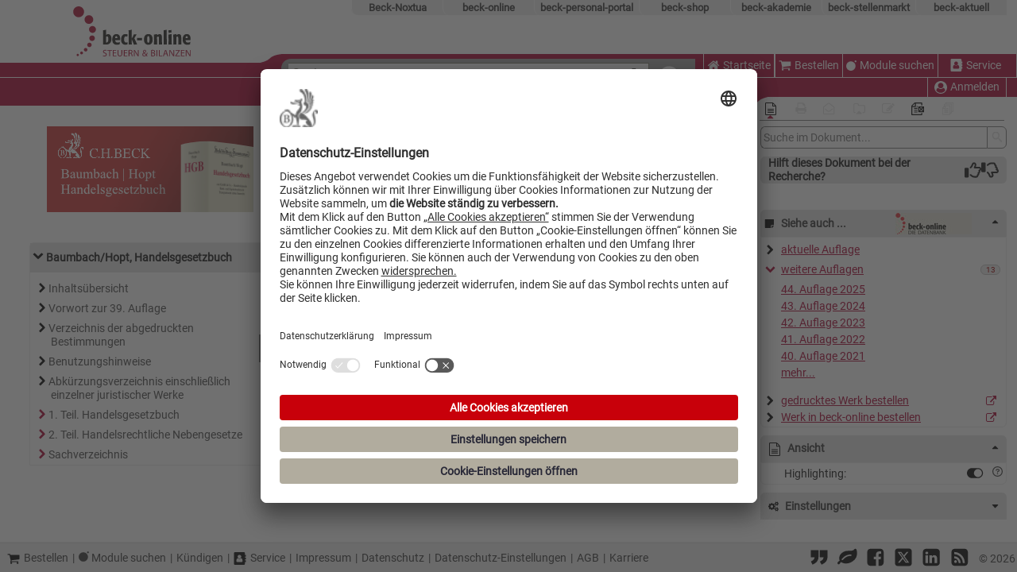

--- FILE ---
content_type: text/html; charset=utf-8
request_url: https://steuern.beck.de/Dokument?vpath=bibdata%2Fkomm%2Fbauhokohgb_39%2Fcont%2Fbauhokohgb.htm
body_size: 16932
content:


<!DOCTYPE html PUBLIC "-//W3C//DTD XHTML 1.0 Transitional//EN" "http://www.w3.org/TR/xhtml1/DTD/xhtml1-transitional.dtd">
<html xmlns="http://www.w3.org/1999/xhtml" xml:lang="de" lang="de" class="beck-steuern-portal">
<head>
    <meta http-equiv="X-UA-Compatible" content="IE=Edge" />
        <script id="usercentrics-cmp" src="https://app.usercentrics.eu/browser-ui/latest/loader.js" data-settings-id="ptdOouaHp" async></script>
   


<script src="/Bo/scripts/JQueryCore?v=t1xsHVOa8vfL3mn4Lqa4b7ftT5r8A_0mZ39BRhYdde01"></script>
 
<script src="/Bo/scripts/JQueryPlugin?v=mQnit1U38cs8VZzSmaT5_SjRjlWqLQ3oGo_Ek465fKI1"></script>

    <title>Baumbach/Hopt - Steuern und Bilanzen</title>

<meta name="format-detection" content="telephone=no" />
<meta name="viewport" content="width=device-width, initial-scale=1" />
<meta http-equiv="X-UA-Compatible" content="IE=11" />
<meta http-equiv="Content-Script-Type" content="text/javascript" />
    <meta http-equiv="content-type" content="application/xhtml+xml;charset=utf-8" />
<meta http-equiv="Content-Style-Type" content="text/css" />
<meta name="tdm-reservation" content="1">
<meta name="tdm-policy" content="https://rsw.beck.de/beck-online-service/tdm-vorbehalt">
<meta name="robots" content="noai, noimageai">
<meta name="bingbot" content="noarchive, nocache">
<meta http-equiv="Page-Enter" content="blendTrans(Duration=0)" />
<meta http-equiv="Page-Exit" content="blendTrans(Duration=0)" />
<link href="/bilder/fav/favicon.ico" rel="icon" type="image/x-icon" />
<link href="/bilder/fav/favicon.ico" rel="shortcut icon" type="image/x-icon" />

<link rel="apple-touch-icon" sizes="57x57" href="/bilder/fav/apple-icon-57x57.png">
<link rel="apple-touch-icon" sizes="60x60" href="/bilder/fav/apple-icon-60x60.png">
<link rel="apple-touch-icon" sizes="72x72" href="/bilder/fav/apple-icon-72x72.png">
<link rel="apple-touch-icon" sizes="76x76" href="/bilder/fav/apple-icon-76x76.png">
<link rel="apple-touch-icon" sizes="114x114" href="/bilder/fav/apple-icon-114x114.png">
<link rel="apple-touch-icon" sizes="120x120" href="/bilder/fav/apple-icon-120x120.png">
<link rel="apple-touch-icon" sizes="144x144" href="/bilder/fav/apple-icon-144x144.png">
<link rel="apple-touch-icon" sizes="152x152" href="/bilder/fav/apple-icon-152x152.png">
<link rel="apple-touch-icon" sizes="180x180" href="/bilder/fav/apple-icon-180x180.png">
<link rel="icon" type="image/png" sizes="192x192" href="/bilder/fav/android-icon-192x192.png">
<link rel="icon" type="image/png" sizes="32x32" href="/bilder/fav/favicon-32x32.png">
<link rel="icon" type="image/png" sizes="96x96" href="/bilder/fav/favicon-96x96.png">
<link rel="icon" type="image/png" sizes="16x16" href="/bilder/fav/favicon-16x16.png">
<link rel="manifest" href="/bilder/fav/manifest.json">
<meta name="msapplication-TileColor" content="#ffffff">
<meta name="msapplication-TileImage" content="/bilder/fav/ms-icon-144x144.png">
<meta name="theme-color" content="#ffffff">
    
<meta name="description" content="Baumbach/Hopt, Handelsgesetzbuch" />
<meta name="og:url" content="http://steuern.beck.de/?vpath=bibdata/komm/bauhokohgb_39/cont/bauhokohgb.htm" />
<meta name="og:type" content="website" />
<meta name="og:title" content="Baumbach/Hopt" />
<meta name="og:description" content="Baumbach/Hopt, Handelsgesetzbuch" />
<meta name="og:image" content="http://steuern.beck.de/bilder/fav/favicon.ico" />
<meta name="twitter:card" content="summary_large_image" />
<meta name="twitter:domain" content="steuern.beck.de" />
<meta name="twitter:url" content="http://steuern.beck.de/?vpath=bibdata/komm/bauhokohgb_39/cont/bauhokohgb.htm" />
<meta name="twitter:title" content="Baumbach/Hopt" />
<meta name="twitter:description" content="Baumbach/Hopt, Handelsgesetzbuch" />
<meta name="twitter:image" content="http://steuern.beck.de/bilder/fav/favicon.ico" />


    
        <link rel="stylesheet" type="text/css" href="/styles/jurbook_cont.css?v=012a1afa96c646857e3fc5cb102f6e76" />

<link href="/Bo/css/beck-ui-components?v=ycqTSTL_5LmLTgnqgL4cgcvoQ2ORQYuKdQWNVD6Dbwc1" rel="stylesheet"/>
<link href="/Bo/css/base?v=OO68wz7TEsgaJSnyok45MAJfEOyXGF7LpyrCljW4ZvI1" rel="stylesheet"/>
<link href="/Bo/css/responsive?v=4PzB1h8VxQtYuRSa6CnxNXoB0ugjw-C_i8JZKQF16CM1" rel="stylesheet"/>
<link href="/sites/css/stb?v=02c53qgMs0CLqwzAsi8cKDUHui2pq26v5VK72hmv_oU1" rel="stylesheet"/>

    <link href="/Bo/css/for-print?v=VJaaubiHgoTKtRlDo_QgDbmy5TaYgcTN0-8pu62DWSQ1" type="text/css" rel="stylesheet" media="print" />

    
    <link href="/Bo/css/documentview?v=1u6257W8OVv12ZhtW8U9ARd_xUnsn4BUedW97cbxOgs1" rel="stylesheet"/>


    <script defer src="/Bo/scripts/island-loader?v=WyAPaevV4jMeqeC0rRFIpezcOgkh8cizpESKjoqBeSY1"></script>

    <script src="/Bo/scripts?v=97_alxhuiMuO16SsquDY0290A-mO5k6_dfvPfR4NEzI1"></script>

    <script defer src="/Bo/scripts/tracking?v=hcqZ0O8tpyiE-QGPCqy-Ii1Pl8pnnmtdCvCzdk3KMO01"></script>

    <script defer src="/Bo/scripts/adjustableColumns?v=dXutMYpeXD0uLOupyIRIAnRa3Qq4xVkEEbVt9vXFKw41"></script>

    <script async src="/Scripts/Library/FontAwesome/solid.min.js"></script>
    <script async src="/Scripts/Library/FontAwesome/regular.min.js"></script>
    
    <script async src="/Scripts/Library/FontAwesome/fontawesome.min.js"></script>

</head>
<body lang="de">

    
    <script src="/Bo/scripts/Document?v=dmNdhKZCl8-zkQlfT_ZdXmPhu_FAL0TnvS6KlG3W33Q1"></script>

    
<input name="__RequestVerificationToken" type="hidden" value="q30H9y1o8Bx5v7Y3VAPVTQOKlpfeGoy1QPjpfdouMlKvYvsEJHO1YpLWYYelW9ek1uxMOPxP1ARRaeCJMbEvMpHnez81" />

<script type="module">
    import { createFingerprint } from 'https://fraud-detection-browser-sdk.beck.de/index.js'

    async function reportFingerprint() {
        const fingerprint = await createFingerprint()

        const antiForgeryToken = document.querySelector('input[name="__RequestVerificationToken"]').value
        const response = await fetch('/Fingerprint/Report', {
            method: 'POST',
            headers: {
                'Content-Type': 'application/json',
            },
            body: JSON.stringify({
                '__RequestVerificationToken': antiForgeryToken,
                ...fingerprint,
            }),
        })
    }

    // some fingerprint components might rely on a fully loaded page
    $(window).on('load', reportFingerprint)
</script>


    <script>
    $(document).ready(function () {
        var matomoOpusTrackingSetting = [{"BcidPattern":"Y(-|=)400.*(-|\u0026)W(-|=)BeckOK","VpathPattern":"BeckOKArbR_[0-9]*","MatomoLogCategory":"BeckOK ArbR"},{"BcidPattern":"Y(-|=)400.*(-|\u0026)W(-|=)BeckOK","VpathPattern":"BeckOKGewO_[0-9]*","MatomoLogCategory":"BeckOK GewO"},{"BcidPattern":"Y(-|=)300.*(-|\u0026)Z(-|=)JUS","VpathPattern":"zeits(/|%2f)JUS(/|%2f)[0-9]{4}","MatomoLogCategory":"JuS"}];
        RegisterOnClickOpusTracking(matomoOpusTrackingSetting);

        markExternalLinks("icon-link-ext");

        loadCitations(528881, '400', 'buch',
            'Y=400/W=BauHoKoHGB', 'komm/bauhokohgb_39/cont/bauhokohgb.htm');
    });

    $(window).on('load', function () {
        gotoAnker($("#dokument").data("anchor"));
    });
    </script>




    <div id="overlay"></div>
    <div id="layout-top">
<form action="/Search" id="form1" method="get" name="form1">


<div id="HeaderControl">





<div id="angebotleiste" aria-label="Beck-Angebote" style="padding-right: 13px;">
    <ul id="linknavigation">
        <li class="beck-noxtua">
            <a id="beck-noxtua_link" href="https://app.noxtua.com/beck">Beck-Noxtua</a>
        </li>
                    <li class="beck-online">
                <a id="beck-online_link" href="https://beck-online.beck.de/">beck-online</a>
            </li>
                            <li class="beck-personal">
                <a id="beck-personal_link" href="https://personal-portal.beck.de/">beck-personal-portal</a>
            </li>
        <li class="beck-shop">
            <a id="beck-shop_link" href="https://www.beck-shop.de/?&amp;utm_source=beck-online.beck.de&amp;utm_medium=referral&amp;utm_campaign=template-leiste&amp;em_src=cp&amp;em_cmp=beck-online-template-leiste&amp;pac=bo">beck-shop</a>
        </li>
        <li class="beck-akademie">
            <a id="beck-akademie_link" href="https://rsw.beck.de/akademie">beck-akademie</a>
        </li>
        <li class="beck-stellenmarkt">
            <a id="beck-stellenmarkt_link" href="https://www.beck-stellenmarkt.de/">beck-stellenmarkt</a>
        </li>
        <li class="beck-aktuell">
            <a id="beck-aktuell_link" href="https://rsw.beck.de/aktuell">beck-aktuell</a>
        </li>
        <li class="clearer"></li>
    </ul>
</div>


    <div class="header-group-left">
        <div class="header-left" style="min-width: 262px; display: block;">
            <div class="header-left-top">
                <a href="/Home" title="Zur Startseite von Steuern &amp; Bilanzen"><img alt="Logo: Zur Startseite von Steuern &amp; Bilanzen" id="logo_grafik" src="/bilder/special/sitelogo.svg" /></a>
                <div class="header-left-top-mobile">
                    <div class="header-left-top-mobile-left">
                        <svg width="30" height="11" xmlns="http://www.w3.org/2000/svg">
    <path class="welle" d="M0 12 C 7 10, 12 9, 15 6 S 22 1, 31 0 H 31 V 12" stroke="none" fill="red" />
</svg>
                    </div>
                    <div class="header-left-top-mobile-right">
                    </div>
                </div>
            </div>
            <div class="header-left-middle"></div>
            <div class="header-left-bottom"></div>
        </div>

        <div class="header-center">
            <div class="header-center-left">
                <div class="header-center-left-top">
                    <svg width="30" height="11" xmlns="http://www.w3.org/2000/svg">
    <path class="welle" d="M0 12 C 7 10, 12 9, 15 6 S 22 1, 31 0 H 31 V 12" stroke="none" fill="red" />
</svg>
                </div>
                <div class="header-center-left-middle"></div>
                <div class="header-center-left-bottom"></div>
            </div>
            <div class="header-center-center">
                <div class="header-center-center-top">
                </div>
                <div class="header-center-center-bottom">
                    <div class="aspNetHidden">
    <input aria-hidden="true" id="pagenr" name="pagenr" type="hidden" value="1" />
</div>
<div id="SearchFormControl">
    <div id="SearchFormControl_hintergrund">
        

<div id="suchfeld">
    <div id="suchfeld_inputfelder">
        <label id="words_label" for="words">Suche:</label>
        <div id="autocorrect_tmpl" aria-setsize="-1"></div>
        <input class="eingabe" id="words" name="words" maxlength="200"
               type="text" title="Geben Sie die zu suchenden Begriffe wie Schlagworte, Paragrafen, Zitate in beliebiger Reihenfolge ein ..." value=""
               autocomplete="off" autocorrect="off"
               role="textbox" aria-placeholder="Geben Sie die zu suchenden Begriffe wie Schlagworte, Paragrafen, Zitate in beliebiger Reihenfolge ein ..."
               tabindex="0"
               onkeypress="updateSpellingIndicator(event)" onkeyup="updateSpellingIndicator(event)" />

        <a aria-label="Suche zurücksetzen" data-title="Suche zurücksetzen" href="/Search/Reset" id="deleteSearch" onclick="Detailsuche.reset(true);" title="Suche zurücksetzen"><i class="icon icon-trash"></i></a>
    </div>
    <input id="st" name="st" type="hidden" value="" />
    <input id="searchid" name="searchid" type="hidden" value="" />
</div>
        
<script type="text/javascript">
    function onClickDetailsuche() {
        if ($('#dialogdetailsuche').dialog('instance') !== undefined && $('#dialogdetailsuche').dialog('isOpen')) {
            $('#dialogdetailsuche').dialog('close');
            return false;
        }
        Detailsuche.showDialog($(this), '/Detailsuche/GetDialog', $('#dialogdetailsuche'));
        return false;
    };
</script>
<noscript><style> #DetailSearchLink { display: none } </style></noscript>
<div id="detailsuchereiter">
    <div id="detailsuchereiterul">
        <a data-title="Die Detailsuche erlaubt es Ihnen, Ihre Suche mit Hilfe von Suchfeldern und Optionen gezielt einzuschränken." href="/Detailsuche/GetDialog" id="DetailSearchLink" onclick="javascript: trackDetailSuche(); return onClickDetailsuche();" title="Die Detailsuche erlaubt es Ihnen, Ihre Suche mit Hilfe von Suchfeldern und Optionen gezielt einzuschränken.">Detailsuche<i class="icon icon-down-dir"></i></a>
        <div class="detailsucherecht">
            <input type="checkbox" id="checkbox_searchfilter">
            <label class="searchcheckboxeslink" data-title="Suchbereich öffnen" for="checkbox_searchfilter" id="searchcheckboxes" title="Suchbereich öffnen">Suchbereich<i class="icon icon-down-dir"></i></label>
            <div id="searchcheckboxescontainer" class="searchcheckboxescontainer">
                <div id="searchcheckboxeslist" class="searchcheckboxes">
                        <div class="detailsearch_right searchfilter">
            <input type="checkbox" aria-label="Mein Beck-Online" class="checkboxFilter nosee" disabled disabled="disabled" />
            <a aria-label="Mein Beck-Online" class="show-on-small myBeckOnlineFilter"
               title="Keine Modulrechte, bitte loggen Sie sich ein.">
                <span class="show-on-small">Mein <noscript><div class="checkboxFilterwithoutjs"><i class="icon-disabled icon-check-empty"></i></div></noscript></span>
                <span class="nonamedsubuser">Mein Steuern und Bilanzen<noscript><div class="checkboxFilterwithoutjs"><i class="icon-disabled icon-check-empty"></i></div></noscript></span>
            </a>
    </div>

<div class="detailsearch_right searchfilter">
      <input type="checkbox" aria-label="Favoriten" class="checkboxFilter nosee" disabled/>
      <a href="#"
         title="Keine Favoriten, bitte loggen Sie sich ein.">
          <span class="show-on-small" >★ <noscript><div class="checkboxFilterwithoutjs"><i class="icon-disabled icon-check-empty"></i></div></noscript></span>
          <span class="nonamedsubuser">Nur in Favoriten<noscript><div class="checkboxFilterwithoutjs"><i class="icon-disabled icon-check-empty"></i></div></noscript></span>
      </a>
</div>

                </div>
            </div>
        </div>
    </div>
</div>

    </div>
    <button type="submit" id="btsearch1" class="searchformlbl" aria-label="Submit Suche">
        <i class="icon icon-search" title="Suche ausf&#252;hren"></i>
    </button>
    <div id="dialogdetailsuche"></div>
</div>






                </div>
                <div class="header-center-center-bottom-mobile">
                    <div class="header-center-center-bottom-mobile-left"></div>
                    <div class="header-center-center-bottom-mobile-right">
                        <svg width="30" height="11" xmlns="http://www.w3.org/2000/svg">
    <path class="welle" d="M0 12 C 7 10, 12 9, 15 6 S 22 1, 31 0 H 31 V 12" stroke="none" fill="red" />
</svg>
                    </div>
                </div>
            </div>
            <div class="header-center-right">
                <div class="header-center-right-top"></div>
                <div class="header-center-right-middle"></div>
                <div class="header-center-right-bottom">
                </div>
            </div>
        </div>
    </div>
    <div class="header-right">
        <div class="header-right-top">
                    <div id="rechtes-site-logo">
                        <img alt="" src="" />
                    </div>

        </div>
        <div class="header-right-middle">
            

<div class="headercontent" id="headercontent">
    <input type="checkbox" id="checkbox_medium_menu" aria-labelledby="Checkbox Medium Menu">
    <label class="text" for="checkbox_medium_menu" id="headermenulinkmedium" title="Menu">
        <i class="icon icon-menu"></i>Men&#252;
    </label>
    <label class="text" for="checkbox_medium_menu" id="headermenulinkmobile" title="Menü">
        <i class="icon icon-menu"></i>
    </label>
    <div class="headercontentleft">
                    <div id="homeId" class="top-left-menue-button">
                <a class="text" data-title="Startseite" href="/Home" id="homeTypedId" target="_parent" title="Startseite"><i class="icon icon-home"></i>Startseite</a>
            </div>
            <div id="homeImageId">
                <a href="/Home" target="_self" title="Startseite"><img alt="Zur Startseite von beck-online.DIE DATENBANK" src="/bilder/responsiveDesign/home.png" /></a>
            </div>

    </div>
    <div class="headercontentleft">
                    <div id="shoppingCart" class="top-left-menue-button">
                <a class="text" data-title="Bestellen" href="https://beck-online-shop.beck.de/" target="_blank" title="Bestellen"><i class="icon icon-basket"></i>Bestellen</a>
            </div>
            <div id="moduleShowcase" class="top-left-menue-button">
                <a class="text" data-title="Module suchen" href="https://beck-online.de/" target="_blank" title="Module suchen"><img alt="Module suchen Icon" src="/bilder/double-bubble.svg"></img>Module suchen</a>
            </div>
            <div id="service" class="top-right-menue-button">
                <a class="text" data-title="Service" href="https://rsw.beck.de/beck-online-service" target="_blank" title="Service"><i class="icon icon-address-book"></i>Service</a>
            </div>

    </div>
</div>


        </div>
        <div class="header-right-bottom">
            <div class="header-right-bottom-left"></div>
            <div class="header-right-bottom-right">
                <div class="header-right-bottom-right-top">
                    

<div class="headercontent" id="subheadercontent" style="padding-right: 13px;">
<a class="text" data-title="Anmelden" href="/Login" id="headeruseranmelden" target="_parent" title="Anmelden"><i class="icon icon-uniF2BD"></i></a>
    <div class="headercontentbottom">



            <div class="anmeldenabmelden personal-menue-button">
                <a class="text" data-title="Anmelden" href="/Login" id="headerusermedium" target="_parent" title="Anmelden"><i class="icon icon-uniF2BD"></i>Anmelden</a>
            </div>
    </div>
</div>

                </div>
                <div class="header-right-bottom-right-bottom">
                    <svg width="30" height="11" xmlns="http://www.w3.org/2000/svg">
    <path class="welle" d="M0 12 C 7 10, 12 9, 15 6 S 22 1, 31 0 H 31 V 12" stroke="none" fill="red" />
</svg>
                </div>
            </div>
        </div>
    </div>
            <div id="rechtes-site-logo-mobile">
                <img alt="" src="" />
            </div>

</div></form>        


<div id="toolleistewrapper">
    <div id="toolleiste" style="width: 308px; padding-right: 6px;">
        <div id="toolleiste-iconwrapper">
                <div class="toolleiste-icon">
                    
    <div id="standardansichticon" data-isfromhitlist="False">
                <a title="Zur Standardansicht" class="noToolTip toolleiste-disabled noJsDisabled"><i class="icon icon-file-text-o activebox"></i></a>
    </div>
                </div>
                <div class="toolleiste-icon">
                    

<div class="toolleisteIcons printmanagericon">
        <a class="noToolTip printDialogLink" title="Zum Druck- und Exportmanager (inaktiv)">
            <i class="icon-disabled icon-print" title="Zum Druck- und Exportmanager (inaktiv)"></i>
        </a>
</div>
                </div>
                <div class="toolleiste-icon">
                        <div id="emailIcon">
            <a title="Dokument teilen (inaktiv)" class="noToolTip toolleiste-disabled noJsDisabled"><i class="icon-disabled icon-envelope-open-o"></i></a>
    </div>

                </div>
                <div class="toolleiste-icon">
                    
<div data-origin-action="Index" data-origin-controller="DACore">
        <a title="Aktenmanager &#246;ffnen (inaktiv)" class="noToolTip toolleiste-disabled"><i class="icon-disabled icon-dokumentmanager"></i></a>
</div>

                </div>
                <div class="toolleiste-icon">
                    
<div id="anmerkungicon">
        <a title="Eigene Anmerkung bearbeiten (inaktiv)" class="noToolTip toolleiste-disabled"><i class="icon-disabled icon-edit"></i></a>
</div>
                </div>
                <div class="toolleiste-icon">
                    
<div id="dokumenteMarkierenIcon" data-docid="276645326">
<a class="noToolTip marklink_unmarked" data-title="Dokument temporär (bis zum Ende der Session) markieren" href="/DokumentMarkieren/276645326" onclick="MarkDocument(276645326); return false;" title="Dokument temporär (bis zum Ende der Session) markieren"><i class="icon icon-dokument-markieren"></i></a></div>

                </div>
                <div class="toolleiste-icon">
                    <div id="dokumentenlisteicon">
        <a title="Dokumentliste &#246;ffnen (inaktiv)" class="noToolTip toolleiste-disabled"><i class="icon-disabled icon-dokumentliste "></i></a>
</div>
                </div>
        </div>
        <div id="toolleiste-indicatoriconwrapper">
            <hr />
            <i id="toolleiste-indicatoricon" class="icon-site-color icon-up-dir ansichticonactive"></i>
        </div>
    </div>
</div>

    </div>
    <main>
        <div id="bo_contentwrapper" class="bo_column-layout-3 nojs-noborder">
                    <div id="bo_left" style="max-width: 286px; min-width: 286px; flex-basis: 286px;" class="  bo_show_left_col">
                        
<div id="bo_left_border"
     class="bo_show_left_border">
  <div id="bo_left_background"
       tabindex="0"
       title="Auf Linie klicken, um linke Spalte auszublenden oder bei gedr&#252;ckter Maustaste ziehen, um dessen Spaltenbreite einzustellen"
       data-title-show="Auf Linie klicken, um linke Spalte einzublenden oder bei gedr&#252;ckter Maustaste ziehen, um dessen Spaltenbreite einzustellen" data-title-hide="Auf Linie klicken, um linke Spalte auszublenden oder bei gedr&#252;ckter Maustaste ziehen, um dessen Spaltenbreite einzustellen">
    <div class="splitter"></div>
    <div class="handle"></div>
  </div>
</div>
                        <div id="bo_left_content" style="max-width: 265px; min-width: 265px; flex-basis: 265px;" class=" bo_show_left_content">
                            



<div id="doktoc">
        <h1 style="background-image: url(&quot;https://content.beck.de/mdl/Images/OpusBanner/Baumbach Hopt, Handelsgesetzbuch 3D.png&quot;);"></h1>


    <div id="toccontent" class="toccontent" data-filename="bibdata/komm/bauhokohgb_39/toc/bauhokohgb.toc.htm"><!-- FileName: bibdata/komm/bauhokohgb_39/toc/bauhokohgb.toc.htm -->

    <br />
    <!--pretoc.inc-->
    <!--*************-->
    <ul>
      <li>
        <span class="bf_selected">
          <a name="A" id="A">
            <!---->
          </a>
          <a class="icon" href="?toc=/bibdata/komm/BauHoKoHGB_39/cont/BauHoKoHGB.htm&amp;vpath=bibdata/komm/bauhokohgb_39/cont/bauhokohgb.htm" aria-label="Link zum Inhaltsverzeichnis" onclick="GetToc('/bibdata/komm/BauHoKoHGB_39/cont/BauHoKoHGB.htm'); return false">
            <span class="icon">
              <i class="icon-site-color icon-down-open"></i>
            </span>
          </a>
          <span title="Baumbach/Hopt, Handelsgesetzbuch">Baumbach/Hopt, Handelsgesetzbuch</span>
        </span>
        <ul>
          <li>
            <a class="icon" href="?toc=/bibdata/komm/BauHoKoHGB_39/cont/BauHoKoHGB.Inhaltsverzeichnis.htm&amp;vpath=bibdata/komm/bauhokohgb_39/cont/bauhokohgb.htm" aria-label="Link zum Inhaltsverzeichnis" onclick="GetToc('/bibdata/komm/BauHoKoHGB_39/cont/BauHoKoHGB.Inhaltsverzeichnis.htm'); return false">
              <span class="icon">
                <i class="icon icon-right-open"></i>
              </span>
            </a>
            <a href="/?vpath=bibdata%2Fkomm%2FBauHoKoHGB_39%2Fcont%2FBauHoKoHGB%2EInhaltsverzeichnis%2Ehtm" target="_self" title="Inhaltsübersicht">Inhaltsübersicht</a>
          </li>
          <li>
            <a class="icon" href="?toc=/bibdata/komm/BauHoKoHGB_39/cont/BauHoKoHGB.glud1.htm&amp;vpath=bibdata/komm/bauhokohgb_39/cont/bauhokohgb.htm" aria-label="Link zum Inhaltsverzeichnis" onclick="GetToc('/bibdata/komm/BauHoKoHGB_39/cont/BauHoKoHGB.glud1.htm'); return false">
              <span class="icon">
                <i class="icon icon-right-open"></i>
              </span>
            </a>
            <a href="/?vpath=bibdata%2Fkomm%2FBauHoKoHGB_39%2Fcont%2FBauHoKoHGB%2Eglud1%2Ehtm" target="_self" title="Vorwort zur 39. Auflage">Vorwort zur 39. Auflage</a>
          </li>
          <li>
            <a class="icon" href="?toc=/bibdata/komm/BauHoKoHGB_39/cont/BauHoKoHGB.bibliography1.htm&amp;vpath=bibdata/komm/bauhokohgb_39/cont/bauhokohgb.htm" aria-label="Link zum Inhaltsverzeichnis" onclick="GetToc('/bibdata/komm/BauHoKoHGB_39/cont/BauHoKoHGB.bibliography1.htm'); return false">
              <span class="icon">
                <i class="icon icon-right-open"></i>
              </span>
            </a>
            <a href="/?vpath=bibdata%2Fkomm%2FBauHoKoHGB_39%2Fcont%2FBauHoKoHGB%2Ebibliography1%2Ehtm" target="_self" title="Verzeichnis der abgedruckten Bestimmungen">Verzeichnis der abgedruckten Bestimmungen</a>
          </li>
          <li>
            <a class="icon" href="?toc=/bibdata/komm/BauHoKoHGB_39/cont/BauHoKoHGB.glud2.htm&amp;vpath=bibdata/komm/bauhokohgb_39/cont/bauhokohgb.htm" aria-label="Link zum Inhaltsverzeichnis" onclick="GetToc('/bibdata/komm/BauHoKoHGB_39/cont/BauHoKoHGB.glud2.htm'); return false">
              <span class="icon">
                <i class="icon icon-right-open"></i>
              </span>
            </a>
            <a href="/?vpath=bibdata%2Fkomm%2FBauHoKoHGB_39%2Fcont%2FBauHoKoHGB%2Eglud2%2Ehtm" target="_self" title="Benutzungshinweise">Benutzungshinweise</a>
          </li>
          <li>
            <a class="icon" href="?toc=/bibdata/komm/BauHoKoHGB_39/cont/BauHoKoHGB.glossary1.htm&amp;vpath=bibdata/komm/bauhokohgb_39/cont/bauhokohgb.htm" aria-label="Link zum Inhaltsverzeichnis" onclick="GetToc('/bibdata/komm/BauHoKoHGB_39/cont/BauHoKoHGB.glossary1.htm'); return false">
              <span class="icon">
                <i class="icon icon-right-open"></i>
              </span>
            </a>
            <a href="/?vpath=bibdata%2Fkomm%2FBauHoKoHGB_39%2Fcont%2FBauHoKoHGB%2Eglossary1%2Ehtm" target="_self" title="Abkürzungsverzeichnis einschließlich einzelner juristischer Werke">Abkürzungsverzeichnis einschließlich einzelner juristischer Werke</a>
          </li>
          <li>
            <a class="icon" href="?toc=/bibdata/komm/BauHoKoHGB_39/HGB/cont/BauHoKoHGB.HGB.htm&amp;vpath=bibdata/komm/bauhokohgb_39/cont/bauhokohgb.htm" aria-label="Link zum Inhaltsverzeichnis" onclick="GetToc('/bibdata/komm/BauHoKoHGB_39/HGB/cont/BauHoKoHGB.HGB.htm'); return false">
              <span class="icon">
                <i class="icon-site-color icon-right-open"></i>
              </span>
            </a>
            <a href="/?vpath=bibdata%2Fkomm%2FBauHoKoHGB_39%2FHGB%2Fcont%2FBauHoKoHGB%2EHGB%2Ehtm" target="_self" title="1. Teil. Handelsgesetzbuch">1. Teil. Handelsgesetzbuch</a>
          </li>
          <li>
            <a class="icon" href="?toc=/bibdata/komm/BauHoKoHGB_39/cont/BauHoKoHGB.glTeil2.htm&amp;vpath=bibdata/komm/bauhokohgb_39/cont/bauhokohgb.htm" aria-label="Link zum Inhaltsverzeichnis" onclick="GetToc('/bibdata/komm/BauHoKoHGB_39/cont/BauHoKoHGB.glTeil2.htm'); return false">
              <span class="icon">
                <i class="icon-site-color icon-right-open"></i>
              </span>
            </a>
            <a href="/?vpath=bibdata%2Fkomm%2FBauHoKoHGB_39%2Fcont%2FBauHoKoHGB%2EglTeil2%2Ehtm" target="_self" title="2. Teil. Handelsrechtliche Nebengesetze">2. Teil. Handelsrechtliche Nebengesetze</a>
          </li>
          <li>
            <a class="icon" href="?toc=/bibdata/komm/BauHoKoHGB_39/cont/BauHoKoHGB.sachverzeichnis.htm&amp;vpath=bibdata/komm/bauhokohgb_39/cont/bauhokohgb.htm" aria-label="Link zum Inhaltsverzeichnis" onclick="GetToc('/bibdata/komm/BauHoKoHGB_39/cont/BauHoKoHGB.sachverzeichnis.htm'); return false">
              <span class="icon">
                <i class="icon-site-color icon-right-open"></i>
              </span>
            </a>
            <a href="/?vpath=bibdata%2Fkomm%2FBauHoKoHGB_39%2Fcont%2FBauHoKoHGB%2Esachverzeichnis%2Ehtm" target="_self" title="Sachverzeichnis">Sachverzeichnis</a>
          </li>
        </ul>
      </li>
    </ul>
    <!--posttoc.inc-->
  </div>
</div>




                        </div>
                    </div>
            <div id="bo_center" class="  bo_show_left_col
             bo_show_right_col hidedetailsect-js-enabled">

    <div id="documentReadable">
        <p>
            <i class="icon icon-info-circled"></i>
            Sie befinden sich in einer Altauflage. Zur &#8594; <a href="./?bcid=y-400-w-bauhokohgb">aktuellen Auflage</a>.        </p>
    </div>
                



<div class="tdm-short">&copy; 2019 Verlag C.H.Beck GmbH &amp; Co. KG. Jede urheberrechtliche Nutzung ist grundsätzlich untersagt, insbesondere mit, für oder in KI-Systemen oder KI-Modellen. Die Nutzung zum Text-und-Data-Mining nach § 44b Abs. 3 UrhG wird vorbehalten.</div>

<div id="dokument" class="alteversion buch" data-anchor="">
    <input name="__RequestVerificationToken" type="hidden" value="U7j5Ep7wrpeBRfVaToattCFT738nBdqWj_iv7FdKpFKWAhb3fgShgc4GKZg1ePkAsWWIl4atKWPoI_NyWWAaFLRKtqc1" />
    <h2>Bilderverzeichnis</h2><p> Band 9 Handelsgesetzbuch mit GmbH &amp; Co., Handelsklauseln, Bank- und Kapitalmarktrecht, Transportrecht (ohne Seerecht) Bearbeitet von Dr. Dr. Dr. h. c.</p>
<div class="nav nav-right">
    <h6 class="unsichtbar">Dokumentnavigation: Vor-/Zurückblättern</h6>
    <ul>
        <li>
        </li>
        <li>
                <a id="next" title="zum Nachfolgedokument" href="/Dokument?vpath=bibdata%2Fkomm%2FBauHoKoHGB_39%2Fcont%2FBauHoKoHGB.Inhaltsverzeichnis.htm" aria-label="zum Nachfolgedokument">
                    <i class="icon icon-right-dir"></i>
                </a>
        </li>
    </ul>
</div>



    <div id="citation" data-citation="Baumbach/Hopt"
         data-title-singular="Zitiervorschlag:"
         data-title-plural="Zitiervorschl&#228;ge:"
         data-tooltip="Zitierung ausw&#228;hlen durch einfachen Mausklick"
         ></div>


</div>
<!-- VG Wort Zählpixel -->
<img src="https://beck.met.vgwort.de/na/vgzm.19900-c-h-beck-y-400-pubid-528881" class="vg-wort-pixel" alt="" />
<!-- VG Wort Zählpixel -->

<div class="tdm-long">&copy; 2019 Verlag C.H.Beck GmbH &amp; Co. KG. Urheberrechtlich geschützter Inhalt. Verlag C.H.Beck GmbH & Co. KG ist ausschließlicher Inhaber aller Nutzungsrechte. Ohne gesonderte Erlaubnis ist jede urheberrechtliche Nutzung untersagt, insbesondere die Nutzung des Inhalts im Zusammenhang mit, für oder in KI-Systemen, KI-Modellen oder Generativen Sprachmodellen. Verlag C.H.Beck GmbH & Co. KG behält sich alle Rechte vor, insbesondere die Nutzung zum Text-und-Data-Mining (TDM) nach § 44b Abs. 3 UrhG (Art. 4 DSM-RL).</div>
<button class="scrollToTop" title="Zum Seitenanfang scrollen">
    <i class="icon icon-down-open pfeilrotate"></i>
    <span>zum Seitenanfang</span>
</button>
    




<input name="__RequestVerificationToken" type="hidden" value="4ACZsYV5vdnL6U1_w1LBwTV0FeEExobVeZJ4pFQ2pY-d2sIcLlLaH0hrw3T9yXpy1YSNzcuzOYV43YBwBf3K8QdmzCc1" />
<script type="text/plain" data-usercentrics="Nutzungsanalyse und Verbesserung der Website">
    // tracking is activated, load the tracking script
    (function () {
        let script = document.createElement("script");
        script.src = "/Track/Script?v=NC4xNy4xMDA4LW1haW4=";
        script.async = true;

        var s = document.getElementsByTagName("script")[0];
        s.parentNode.insertBefore(script, s);
    })();
</script>

                <div style="padding-bottom: 35px"></div>
            </div>
                    <div id="bo_right" style="max-width: 336px; min-width: 336px; flex-basis: 336px;" class="  bo_show_right_col">
<div id="bo_right_border"
     class="bo_show_right_border">
  <div id="bo_right_background"
       tabindex="0"
       title="Auf Linie klicken, um rechte Spalte auszublenden oder bei gedr&#252;ckter Maustaste ziehen, um dessen Spaltenbreite einzustellen"
       data-title-show="Auf Linie klicken, um rechte Spalte einzublenden oder bei gedr&#252;ckter Maustaste ziehen, um dessen Spaltenbreite einzustellen" data-title-hide="Auf Linie klicken, um rechte Spalte auszublenden oder bei gedr&#252;ckter Maustaste ziehen, um dessen Spaltenbreite einzustellen">
    <div class="splitter"></div>
    <div class="handle"></div>
  </div>
</div>
                        <div id="bo_right_content" style="max-width: 310px; min-width: 310px; flex-basis: 310px;" class=" bo_show_right_content">


<div id="search-in-document-wrapper" class="nosee">
<form action="/Abschnittsuche" id="search-in-document-form" method="get"><input id="vpath" name="vpath" type="hidden" value="bibdata\komm\bauhokohgb_39\cont\bauhokohgb.htm" /><input id="Abschnittsuche" name="Abschnittsuche" type="hidden" value="on" /><input id="source" name="source" type="hidden" value="Abschnittsuche" />        <div id="search-in-document">
            <div id="search-input-area">
                <input aria-label="Dokumentensuche" autocomplete="off" id="search-input" name="DocumentSearchTerm" placeholder="Suche im Dokument..." type="text" value="" />
            </div>
            <div id="search-navigation-area">
                <i class="nosee icon icon-cancel-circled2" id="close" unselectable="on" title="Suche zur&#252;cksetzen"></i>
                <i class="nosee icon icon-left-dir" id="prev-hit" unselectable="on" title="Zum vorhergehenden Treffer wechseln"></i>
                <i class="nosee icon icon-right-dir" id="next-hit" unselectable="on" title="Zum n&#228;chsten Treffer wechseln"></i>
                <i class="icon icon-search icon-disabled" id="search" unselectable="on" title="Suche ausf&#252;hren"></i>
            </div>
        </div>
        <p class="message">Die Suche ergab keine Treffer!</p>
        <div id="search-in-document-options" class="nosee">
            <ul class="search-in-document-options-list">
                    <li title="Das angezeigte Dokument durchsuchen">
                        <input checked="checked" id="search-type-document" name="AbschnittsucheType" type="radio" value="Document" /><label for="search-type-document">Dokument</label>
                    </li>


                    <li title="Eine Suche im aktuell angezeigten Werk ausl&#246;sen">
                        <input id="search-type-opus" name="AbschnittsucheType" type="radio" value="Opus" /><label for="search-type-opus">Gesamtes Werk</label>
                    </li>
            </ul>

        </div>
</form></div>

    <div class="voting-icons-container">
        <p class="voting-icons-intro-text">Hilft dieses Dokument bei der Recherche?</p>
        
<div class="document-voting-icons" data-vpath="bibdata\komm\bauhokohgb_39\cont\bauhokohgb.htm" data-position="-1">
    <i class="fa-regular fa-thumbs-up far thumbs-up" onclick="thumbsUpClicked(this)" title="Dieses Dokument ist hilfreich bei der Recherche"></i>
    <i class="fa-regular fa-thumbs-down far thumbs-down" onclick="thumbsDownClicked(this)" title="Dieses Dokument ist nicht hilfreich bei der Recherche"></i>
</div>

<script>
    async function sendTrackingEvent(voting, vpath, position) {
        const trackingData = {
            EventType: "de.beck.feedback.thumbs.document",
            Vpath: vpath,
            Voting: voting,
            VotingOrigin: "Document",
            Position: position,
        };

        try {
            const response = await fetch('/Track/Event', {
                method: 'POST',
                headers: {
                    'Content-Type': 'application/x-www-form-urlencoded'
                },
                body: new URLSearchParams({
                    ...trackingData,
                    __RequestVerificationToken: document.querySelector('input[name="__RequestVerificationToken"]').value
                })
            });

            if (!response.ok) {
                console.error('Voting failed:', response.statusText);
            }
        } catch (error) {
            console.error('Error while sending voting event:', error);
        }
    }

    function thumbsUpClicked(icon) {
        icon.style.color = 'green';
        icon.classList.add('fas');
        icon.classList.remove('far');
        const thumbsDown = icon.parentNode.querySelector('.thumbs-down');
        thumbsDown.style.pointerEvents = 'none';
        thumbsDown.style.cursor = 'default';
        icon.style.cursor = 'default';
        icon.style.pointerEvents = 'none';

        const vpath = icon.parentNode.getAttribute('data-vpath');
        const position = icon.parentNode.getAttribute('data-position');
        sendTrackingEvent("Up", vpath, position);
    }

    function thumbsDownClicked(icon) {
        icon.style.color = 'var(--beck-secondary)';
        icon.classList.add('fas');
        icon.classList.remove('far');
        const thumbsUp = icon.parentNode.querySelector('.thumbs-up');
        thumbsUp.style.pointerEvents = 'none';
        thumbsUp.style.cursor = 'default';
        icon.style.cursor = 'default';
        icon.style.pointerEvents = 'none';

        const vpath = icon.parentNode.getAttribute('data-vpath');
        const position = icon.parentNode.getAttribute('data-position');
        sendTrackingEvent("Down", vpath, position);
    }
</script>

    </div>
    <div id="verweisContainer" class=showReadable>
        <div id="verweiszettel-top" class="verweiszettel">
  <div class="bo-box bo-box-rechtespalte withoutJSOpenBox" id="viewVerweiszettel">
    <div class="header row">
      <div class="column">
        <span>
          <i class="icon icon-sticky-note" aria-hidden="true"></i>Siehe auch ...
        </span>
      </div>
      <div class="column center">
        <span>
            <a class="verweiszettel-switch-site"
               data-rda="anmerkzettel-top,verweiszettel-top"
               href="/Dokument?vpath=bibdata%2Fkomm%2Fbauhokohgb_39%2Fcont%2Fbauhokohgb.htm&amp;linknote=on&amp;defaultsite=true">
              <img alt="Siehe auch... von beck-online" 
                   title="Siehe auch... von beck-online"
                   src="/bilder/special/VerweiszettelTab_bo.jpg" />
            </a>
        </span>
      </div>
      <div class="column icons">
        <i class="icon icon-up-dir toggleIcon toggleBox" aria-hidden="true"></i>
        <i class="icon icon-down-dir toggleIcon toggleBox hidden" aria-hidden="true"></i>
      </div>
    </div>
      <div id="verweiszettel-content" class="content">
        <ul class="content-list">
    <li class="aktuellefassung">
        <div class="row">
            <div class="column icons"><i class="icon icon-right-open" aria-hidden="true"></i></div>
            <div class="column">
<a href="/Bcid/y-400-w-bauhokohgb" linkCategory-data="AktuelleAuflage" target="" title="aktuelle Auflage">aktuelle Auflage</a>            </div>
            
        </div>
    </li>
            <li class="altauflagen row foldable" data-unfolded="true">
                <div class="column icons"><i class="icon-site-color icon-down-open trigger"></i></div>
                <div class="column">
                        <a title="Weitere Auflagen des aktuellen Werks" class="trigger" href="" linkCategory-data="Altauflagen">weitere Auflagen</a>
                </div>
                    <div class="column count">
        <div class="verweiszettel-section-count">
13</div>
    </div>

            </li>
        <li class="defaultlinks row altauflagen foldable-target" data-unfolded="true">
            <ul>
        <li class="documentLink altauflagen">
            <a href="/Dokument?vpath=bibdata%2Fkomm%2Fbauhokohgb_44%2Fcont%2Fbauhokohgb.htm" title="Zum Bereich 44. Auflage 2025 springen" linkcategory-data="Altauflagen">44. Auflage 2025</a>
            
        </li>
        <li class="documentLink altauflagen">
            <a href="/Dokument?vpath=bibdata%2Fkomm%2Fbauhokohgb_43%2Fcont%2Fbauhokohgb.htm" title="Zum Bereich 43. Auflage 2024 springen" linkcategory-data="Altauflagen">43. Auflage 2024</a>
            
        </li>
        <li class="documentLink altauflagen">
            <a href="/Dokument?vpath=bibdata%2Fkomm%2Fbauhokohgb_42%2Fcont%2Fbauhokohgb.htm" title="Zum Bereich 42. Auflage 2023 springen" linkcategory-data="Altauflagen">42. Auflage 2023</a>
            
        </li>
        <li class="documentLink altauflagen">
            <a href="/Dokument?vpath=bibdata%2Fkomm%2Fbauhokohgb_41%2Fcont%2Fbauhokohgb.htm" title="Zum Bereich 41. Auflage 2022 springen" linkcategory-data="Altauflagen">41. Auflage 2022</a>
            
        </li>
        <li class="documentLink altauflagen">
            <a href="/Dokument?vpath=bibdata%2Fkomm%2Fbauhokohgb_40%2Fcont%2Fbauhokohgb.htm" title="Zum Bereich 40. Auflage 2021 springen" linkcategory-data="Altauflagen">40. Auflage 2021</a>
            
        </li>
                        <li class="moreLinkVerweiszettelLi">
                            <a class="moreLinkVerweiszettelAnchor" href="">mehr...</a>
                        </li>
        <li class="documentLink altauflagen">
            <a href="/Dokument?vpath=bibdata%2Fkomm%2Fbauhokohgb_38%2Fcont%2Fbauhokohgb.htm" title="Zum Bereich 38. Auflage 2018 springen" linkcategory-data="Altauflagen">38. Auflage 2018</a>
            
        </li>
        <li class="documentLink altauflagen">
            <a href="/Dokument?vpath=bibdata%2Fkomm%2Fbauhokohgb_37%2Fcont%2Fbauhokohgb.htm" title="Zum Bereich 37. Auflage 2016 springen" linkcategory-data="Altauflagen">37. Auflage 2016</a>
            
        </li>
        <li class="documentLink altauflagen">
            <a href="/Dokument?vpath=bibdata%2Fkomm%2Fbauhokohgb_36%2Fcont%2Fbauhokohgb.htm" title="Zum Bereich 36. Aufl. 2014 springen" linkcategory-data="Altauflagen">36. Aufl. 2014</a>
            
        </li>
        <li class="documentLink altauflagen">
            <a href="/Dokument?vpath=bibdata%2Fkomm%2Fbauhokohgb_35%2Fcont%2Fbauhokohgb.htm" title="Zum Bereich 35. Auflage 2012 springen" linkcategory-data="Altauflagen">35. Auflage 2012</a>
            
        </li>
        <li class="documentLink altauflagen">
            <a href="/Dokument?vpath=bibdata%2Fkomm%2FBauHoKoHGB_34%2Fcont%2FBauHoKoHGB.htm" title="Zum Bereich 34. Auflage 2010 springen" linkcategory-data="Altauflagen">34. Auflage 2010</a>
            
        </li>
        <li class="documentLink altauflagen">
            <a href="/Dokument?vpath=bibdata%2Fkomm%2FBauHoKoHGB_33%2Fcont%2FBauHoKoHGB.htm" title="Zum Bereich 33. Auflage 2008 springen" linkcategory-data="Altauflagen">33. Auflage 2008</a>
            
        </li>
        <li class="documentLink altauflagen">
            <a href="/Dokument?vpath=bibdata%2Fkomm%2FBauHoKoHGB%2FBuch%2Fcont%2FBauHoKoHGB.Buch.Titel.htm" title="Zum Bereich 32. Auflage 2006 springen" linkcategory-data="Altauflagen">32. Auflage 2006</a>
            
        </li>
        <li class="documentLink altauflagen">
            <a href="/Dokument?vpath=bibdata%2Fkomm%2FBauHoKoHGB_31%2FBuch%2Fcont%2FBauHoKoHGB.Buch.Titel.htm" title="Zum Bereich 31. Auflage 2003 springen" linkcategory-data="Altauflagen">31. Auflage 2003</a>
            
        </li>
                        <li class="closeLinkVerweiszettelLi">
                            <a class="closeLinkVerweiszettelAnchor" href="">schlie&#223;en...</a>
                        </li>
            </ul>
        </li>
    <li class="beckshoplink">
        <div class="row">
            <div class="column icons"><i class="icon icon-right-open" aria-hidden="true"></i></div>
            <div class="column"><a title="gedrucktes Werk bestellen" target="_blank" href="https://www.beck-shop.de/suche/?query=978-3-406-73894-4&amp;utm_source=beck-online.beck.de&amp;utm_medium=referral&amp;utm_campaign=beck-online-linkup&amp;em_src=cp&amp;em_cmp=beck-online-linkup&amp;pac=bo" linkCategory-data="BeckShop">gedrucktes Werk bestellen</a></div>
            <div class="column icons"><a title="gedrucktes Werk bestellen" target="_blank" href="https://www.beck-shop.de/suche/?query=978-3-406-73894-4&amp;utm_source=beck-online.beck.de&amp;utm_medium=referral&amp;utm_campaign=beck-online-linkup&amp;em_src=cp&amp;em_cmp=beck-online-linkup&amp;pac=bo" linkCategory-data="BeckShop"><i class="icon-site-color icon-link-ext" aria-hidden="true"></i></a></div>
        </div>

    </li>
    <li class="beckshoplink">
        <div class="row">
            <div class="column icons"><i class="icon icon-right-open" aria-hidden="true"></i></div>
            <div class="column"><a title="Werk in beck-online bestellen" target="_blank" href="https://beck-online-shop.beck.de/home/search?words=BauHoKoHGB&amp;btsearch.x=0&amp;btsearch.y=0" linkCategory-data="BeckShop">Werk in beck-online bestellen</a></div>
            <div class="column icons"><a title="Werk in beck-online bestellen" target="_blank" href="https://beck-online-shop.beck.de/home/search?words=BauHoKoHGB&amp;btsearch.x=0&amp;btsearch.y=0" linkCategory-data="BeckShop"><i class="icon-site-color icon-link-ext" aria-hidden="true"></i></a></div>
        </div>

    </li>
        </ul>
      </div>
  </div>

        </div>




<div id="viewAnsicht" class="bo-box bo-box-rechtespalte jsShow">
    <div class="header row">
        <div class="column">
            <span>
                <i class="icon icon-file-text-o" aria-hidden="true"></i>Ansicht
            </span>
        </div>
        <div class="column icons">

            <i class="icon icon-down-dir toggleIcon hidden" tabindex="0"></i>
            <i class="icon icon-up-dir toggleIcon " tabindex="0"></i>

        </div>
    </div>
    <div class="content  ">
        
    <script>
    var BO = BO || {};
    BO.config = BO.config || {};
    BO.config.ansichtSettings = BO.config.ansichtSettings ||
    {
        iconToggleOn: "icon-toggle-on",
        iconToggleOff: "icon-toggle-off",
        vpath: "bibdata/komm/bauhokohgb_39/cont/bauhokohgb.htm",
        highlightUrl: "/AnsichtBox/ToggleHighlighting"
    };
    var viewRequestInitial = {"VPath":"bibdata/komm/bauhokohgb_39/cont/bauhokohgb.htm","ShowSendDocumentDialog":null,"Anchor":null,"VersionDate":null,"OpusTitle":null,"ReadableType":5,"Einzeldokumentkauf":null,"IsVersionSelectionValid":null,"ExpandVersionList":null,"HLWords":null,"SearchJobStatus":null,"ExfundstelleInfoText":null,"Fassung":null,"JumpType":0,"JumpWords":null,"Readable":null,"VorgaengerDokumentStreffer3":null,"VorgaengerDokumentFullname":null,"VorgaengerDokumentBcid":null,"Pos":null,"Toc":"bibdata/komm/bauhokohgb_39/cont/bauhokohgb.htm"};
    </script>
    <input type="hidden" id="docvpath" value="bibdata/komm/bauhokohgb_39/cont/bauhokohgb.htm" />
    <div class="rechtespalte">
        <div id="ansichtoptionen">

        </div>
        
        <div class="ansichtoption" id="DocumentViewHighlight" data-disabletxt="Das Highlighting in diesem Dokument ist aus technischen Gr&#252;nden nicht m&#246;glich.">
          <div class="ansichtoption-label">
            <a href="#" aria-label="Highlighting an- oder ausschalten" onclick="return toggleHighlighting(this)" id="highlightingicon">Highlighting:</a>
          </div>
            <a href="#" class="action" aria-label="Highlighting an- oder ausschalten" onclick="return toggleHighlighting(this)">
                <i class="icon icon-toggle-on"></i>
            </a>
            <i aria-hidden="true" class="fa-regular fa-lg fa-circle-question" data-title="Über diesen Schalter können Sie einstellen, ob das Hervorheben von Wörten mit dem Suchbegriff ein- oder ausgeschaltet werden soll."></i>
        </div>
    </div>

    </div>
</div>





<div id="viewSetting" class="bo-box bo-box-rechtespalte withoutJSOpenBox">
    <div class="header row">
        <div class="column">
            <span>
                <i class="icon icon-cog-alt" aria-hidden="true"></i>Einstellungen
            </span>
        </div>
        <div class="column icons">

            <i class="icon icon-down-dir toggleIcon " tabindex="0"></i>
            <i class="icon icon-up-dir toggleIcon hidden" tabindex="0"></i>

        </div>
    </div>
    <div class="content  hidden">
        
    <div class="settingsBoxTable">
        <script>
            var BO = BO || {};
            BO.config = BO.config || {};
            BO.config.searchSettings = BO.config.searchSettings ||
            {
                iconToggleOn: "icon-toggle-on",
                iconToggleOff: "icon-toggle-off",

                toggleEnableKeyboardShortcutsUrl: "/DASettings/ToggleEnableKeyboardShortcuts",
                togglePersonalSearchHistoryUrl: "/DASettings/TogglePersonalSearchHistory",
                markTextUrl: "/DASettings/ToggleMarkText"
            };
        </script>

        <div class="row">
            <div class="column icons"></div>
          <div class="column text">
            <a href="#" onclick="return toggleMarkText(this)">Markierter Text:</a>
          </div>
            <div class="column action settingsIcon">
                <a href="#" class="action" onclick="return toggleMarkText(this)">
                    <i class="icon icon-toggle-on"></i>
                </a>
            </div>
            <div class="column help">
                <i aria-hidden="true" class="fa-regular fa-lg fa-circle-question" data-title="Über diesen Schalter können Sie einstellen, ob Ihnen beim Markieren von Text mit der Maus, ein Icon zum einfacheren Kopieren und Drucken des markierten Textes eingeblendet werden soll"></i>
            </div>
        </div>
        <div class="row">
            <div class="column icons"></div>
          <div class="column text">
            <a href="#" onclick="return toggleEnableKeyboardShortcuts(this)">Tastaturkombinationen:</a>
          </div>
            <div class="column action settingsIcon">
                <a href="#" class="action" onclick="return toggleEnableKeyboardShortcuts(this)">
                    <i class="icon icon-toggle-off"></i>
                </a>
            </div>
          <div class="column help">
            <i aria-hidden="true" class="fa-regular fa-lg fa-circle-question" data-title="Hier können Sie die in beck-online verfügbaren Tastenkombinationen aktivieren oder deaktivieren. Eine Übersicht der verfügbaren Tastenkombinationen finden Sie &lt;a href=&#39;https://rsw.beck.de/beck-online-service/services/faq-allgemein&#39; target=&#39;_blank&#39;>hier&lt;/a>."></i>
          </div>
        </div>
    </div>

    </div>
</div>

    </div>
                        </div>
                    </div>
        </div>
    </main>



<div id="bottomleiste">
    <div id="serviceleiste">
        <ul class="column separated">
                <li>
                    <a data-title="Bestellen" href="https://beck-online-shop.beck.de/" target="_blank" title="Bestellen"><i class="icon icon-basket"></i>Bestellen</a>
                </li>
                <li>
                    <a alt="Moduleshowcase Icon" class="text" data-title="Module suchen" href="https://beck-online.de/" id="moduleShowcaseFooter" target="_blank" title="Module suchen"><img alt="Module suchen Icon" src="/bilder/double-bubble-dark.svg"></img>Module suchen</a>
                </li>
                <li>
                    <a href="https://www.beck-shop.de/kundenservice/kontakt/?openform=form8c1e5d69-ec11-4351-9811-24f45c406c37#formSelect" target="_blank">K&#252;ndigen</a>
                </li>

            <li>
                <a data-title="Service" href="https://rsw.beck.de/beck-online-service" target="_blank" title="Service"><i class="icon icon-address-book"></i>Service</a>
            </li>
            <li>
                <a href="/Impressum" title="Impressum">Impressum</a>
            </li>
            <li>
                <a href="https://rsw.beck.de/beck-online-service/datenschutz" target="_blank" title="Datenschutzerkl&#228;rung">Datenschutz</a>
            </li>
            <li>
                <a id="dataProtect" href="#" onClick="UC_UI.showSecondLayer();" title="DatenschutzEinstellungen">Datenschutz-Einstellungen</a>
            </li>
            <li>
                <a href="https://rsw.beck.de/beck-online-service/agbs-beck-online" target="_blank">AGB</a>
            </li>
            <li class="adaptive-karriere">
                <a href="https://karriere.chbeck.de" target="_blank" title="Karriere">Karriere</a>
            </li>
        </ul>
    </div>
    <div id="settings">
        <ul class="column separated">
                        
        </ul>
    </div>
    <div id="social">
        <ul class="column">
            <li>
                <a href="https://zitierportal.beck.de" title="Richtig zitieren" target="_blank"><i class="icon icon-zitierportal"></i></a>
            </li>
            <li>
                <a href="https://rsw.beck.de/nachhaltig" title="beck-online ist klimafreundlich" target="_blank"><i class="icon icon-leaf"></i></a>
            </li>
            <li>
                <a href="https://www.facebook.com/VerlagCHBeck/" title="beck-online auf Facebook" target="_blank"><i class="icon icon-facebook-squared"></i></a>
            </li>
            <li>
                <a href="https://twitter.com/beckonlinede" title="beck-online auf X" target="_blank"><i class="icon icon-x-twitter-squared"></i></a>
            </li>
            <li>
                <a href="https://de.linkedin.com/company/verlag-c-h-beck" title="beck-online auf LinkedIn" target="_blank"><i class="icon icon-linkedin-squared"></i></a>
            </li>
            <li>
                <a href="/Rss/Fachnews" title="beck-online Fachnews Rss-Feed"><i class="icon icon-rss-squared"></i></a>
            </li>

        </ul>
    </div>
    <div id="copyright">
        <ul class="column">
            <li>
                <a href="/Impressum#urhg">
                    &copy;

                    2026
                </a>
            </li>
        </ul>
    </div>
</div>


    <script type="text/javascript" async>
        // UserSetting für Seitenleisten an bo.responsive.js übertragen
        window.addEventListener("DOMContentLoaded", function () {
          if (typeof setEnableKeyboardShortcuts === 'function') {
            setEnableKeyboardShortcuts(true);
          }
          const consoleError = console.error;
          console.error = function(msg) {
            // Matomo-Fehlermeldungen unterdrücken
            if (msg.toString().indexOf('There was an error setting cookie') === -1)
              consoleError(msg);
          };
        });
    </script>
    <noscript>
        <style>
            .hidedetailsect-js-enabled div#dokcontent div.detailsect {
                display: initial !important;
            }
        </style>
    </noscript>


    <!-- Matomo -->
    <script type="text/plain" data-usercentrics="Nutzungsanalyse und Verbesserung der Website">
        let _paq2 = window._paq = window._paq || [];
        _paq2.push(['setCustomDimension', customDimensionId = 7, customDimensionValue = '1d18ef05-788d-49b1-a411-b75536cf928d']);
    </script>
    <script type="text/plain" data-usercentrics="Matomo">
        let _paq3 = window._paq = window._paq || [];
        if (false) {
          _paq3.push(['setCustomUrl', document.URL + '&search_count=' + 1]);
        } else {
          let custUrl = location.href.replace(/vpath=/i, 'vpath=').replace('/?vpath=', '/Dokument?vpath=');
          custUrl = custUrl.replace(/%2F/gi, '/');
          _paq3.push(['setCustomUrl', custUrl]);
        }

        _paq3.push(['setCustomDimension', customDimensionId = 1, customDimensionValue = 'Anonyme Benutzer']);
        _paq3.push(['setCustomDimension', customDimensionId = 2, customDimensionValue = 'a699f1e7-b794-702f-c979-e3eecd0588d0']);
        _paq3.push(['setCustomDimension', customDimensionId = 6, customDimensionValue = 'NotAllowed']);
        _paq3.push(['setCustomDimension', customDimensionId = 3, customDimensionValue = 'Anonyme Benutzer']);
        _paq3.push(['setCustomDimension', customDimensionId = 4, customDimensionValue = '']);
        _paq3.push(['setCustomDimension', customDimensionId = 5, customDimensionValue = '0']);

        _paq3.push(['setCustomVariable', '1', 'Javascript', "Aktiviert", "visit"]);
        _paq3.push(["trackPageView"]);
        _paq3.push(["enableLinkTracking"]);
        
        (function () {
          var url = "https://beck.matomo.cloud/";
          _paq3.push(["setTrackerUrl", url + "matomo.php"]);
          _paq3.push(["setSiteId", "10"]);
          //Matomo Cloud
          var secondarySiteId = "10";
          var g = document.createElement("script");
          g.type = "text/javascript";
          g.defer = true;
          g.async = true;
          if (secondarySiteId > 0) {
            g.src = "https://beck.matomo.cloud/matomo.js?v=NC4xNy4xMDA4LW1haW4=";
          }
          var s = document.getElementsByTagName("script")[0];
          s.parentNode.insertBefore(g, s);
          
        })();
    </script>
    <noscript>
        <img src="https://beck.matomo.cloud/matomo.php?idsite=10&amp;rec=1&amp;_cvar=%7b%221%22%3a%5b%22Javascript%22%2c%22Deaktiviert%22%5d%7d" class="hidden" aria-hidden="true" alt="" />
    </noscript>
  <!-- End Matomo Code -->
  <script type="text/plain" data-usercentrics="beck-online-Kampagnen">
    if (typeof tryShowCampaignPopup === 'function')
      tryShowCampaignPopup();
  </script>

    <script>var exports = {};</script>
    <script src="/Build/beck-ui-components-bundle.js"></script>
</body>
</html>


--- FILE ---
content_type: text/html; charset=utf-8
request_url: https://steuern.beck.de/Toolleiste/RefreshDocumentMarkierenIcon/276645326/
body_size: 68
content:

<div id="dokumenteMarkierenIcon" data-docid="276645326">
<a class="noToolTip marklink_unmarked" data-title="Dokument temporär (bis zum Ende der Session) markieren" href="/DokumentMarkieren/276645326" onclick="MarkDocument(276645326); return false;" title="Dokument temporär (bis zum Ende der Session) markieren"><i class="icon icon-dokument-markieren"></i></a></div>


--- FILE ---
content_type: text/css; charset=utf-8
request_url: https://steuern.beck.de/Bo/css/base?v=OO68wz7TEsgaJSnyok45MAJfEOyXGF7LpyrCljW4ZvI1
body_size: 99848
content:
/* Minification failed. Returning unminified contents.
(169,38): run-time error CSS1039: Token not allowed after unary operator: '-beck-secondary'
(170,30): run-time error CSS1039: Token not allowed after unary operator: '-beck-secondary'
(171,28): run-time error CSS1039: Token not allowed after unary operator: '-beck-secondary'
(1433,26): run-time error CSS1039: Token not allowed after unary operator: '-beck-gray-10'
(1471,26): run-time error CSS1039: Token not allowed after unary operator: '-beck-secondary'
(1652,26): run-time error CSS1039: Token not allowed after unary operator: '-beck-gray-10'
(1656,15): run-time error CSS1039: Token not allowed after unary operator: '-beck-secondary'
(1751,15): run-time error CSS1039: Token not allowed after unary operator: '-beck-secondary'
(1770,15): run-time error CSS1039: Token not allowed after unary operator: '-beck-secondary'
(1780,33): run-time error CSS1039: Token not allowed after unary operator: '-beck-gray-40'
(1788,26): run-time error CSS1039: Token not allowed after unary operator: '-beck-primary'
(1789,15): run-time error CSS1039: Token not allowed after unary operator: '-beck-secondary'
(1804,15): run-time error CSS1039: Token not allowed after unary operator: '-beck-secondary'
(1841,15): run-time error CSS1039: Token not allowed after unary operator: '-beck-secondary'
(1852,15): run-time error CSS1039: Token not allowed after unary operator: '-beck-secondary'
(1878,15): run-time error CSS1039: Token not allowed after unary operator: '-beck-secondary'
(1943,15): run-time error CSS1039: Token not allowed after unary operator: '-beck-secondary'
(2143,26): run-time error CSS1039: Token not allowed after unary operator: '-beck-secondary'
(2417,15): run-time error CSS1039: Token not allowed after unary operator: '-beck-secondary'
(2448,26): run-time error CSS1039: Token not allowed after unary operator: '-beck-secondary'
(2609,15): run-time error CSS1039: Token not allowed after unary operator: '-beck-secondary'
(2821,26): run-time error CSS1039: Token not allowed after unary operator: '-beck-secondary'
(2974,15): run-time error CSS1039: Token not allowed after unary operator: '-beck-secondary'
(3082,26): run-time error CSS1039: Token not allowed after unary operator: '-beck-gray-10'
(3230,26): run-time error CSS1039: Token not allowed after unary operator: '-beck-gray-60'
(3576,15): run-time error CSS1039: Token not allowed after unary operator: '-beck-gray-60'
(3723,26): run-time error CSS1039: Token not allowed after unary operator: '-beck-gray-30'
(3770,15): run-time error CSS1039: Token not allowed after unary operator: '-beck-secondary'
(3932,15): run-time error CSS1039: Token not allowed after unary operator: '-beck-secondary'
(4032,15): run-time error CSS1039: Token not allowed after unary operator: '-beck-secondary'
(4091,15): run-time error CSS1039: Token not allowed after unary operator: '-beck-secondary'
(4240,15): run-time error CSS1039: Token not allowed after unary operator: '-beck-secondary'
(4578,15): run-time error CSS1039: Token not allowed after unary operator: '-beck-secondary'
(4689,15): run-time error CSS1039: Token not allowed after unary operator: '-beck-secondary'
(4695,26): run-time error CSS1039: Token not allowed after unary operator: '-beck-gray-10'
(4705,26): run-time error CSS1039: Token not allowed after unary operator: '-beck-gray-10'
(4728,15): run-time error CSS1039: Token not allowed after unary operator: '-beck-gray-70'
(4782,20): run-time error CSS1039: Token not allowed after unary operator: '-beck-secondary-110'
(4841,26): run-time error CSS1039: Token not allowed after unary operator: '-beck-secondary'
(4849,26): run-time error CSS1039: Token not allowed after unary operator: '-beck-secondary'
(4855,26): run-time error CSS1039: Token not allowed after unary operator: '-beck-secondary'
(4856,26): run-time error CSS1039: Token not allowed after unary operator: '-beck-secondary'
(4880,26): run-time error CSS1039: Token not allowed after unary operator: '-beck-secondary'
(4888,26): run-time error CSS1039: Token not allowed after unary operator: '-beck-secondary'
(5021,15): run-time error CSS1039: Token not allowed after unary operator: '-beck-secondary'
(5028,15): run-time error CSS1039: Token not allowed after unary operator: '-beck-secondary'
(5035,15): run-time error CSS1039: Token not allowed after unary operator: '-beck-secondary'
(5042,15): run-time error CSS1039: Token not allowed after unary operator: '-beck-secondary'
(5054,15): run-time error CSS1039: Token not allowed after unary operator: '-beck-secondary'
(5362,25): run-time error CSS1039: Token not allowed after unary operator: '-beck-gray-40'
(5397,25): run-time error CSS1039: Token not allowed after unary operator: '-beck-gray-40'
(5594,15): run-time error CSS1039: Token not allowed after unary operator: '-beck-secondary'
(5620,15): run-time error CSS1039: Token not allowed after unary operator: '-beck-gray-50'
(5651,15): run-time error CSS1039: Token not allowed after unary operator: '-beck-secondary'
(5695,15): run-time error CSS1039: Token not allowed after unary operator: '-beck-secondary'
(5766,15): run-time error CSS1039: Token not allowed after unary operator: '-beck-secondary'
(5879,20): run-time error CSS1030: Expected identifier, found '.'
(5879,34): run-time error CSS1031: Expected selector, found ')'
(5879,34): run-time error CSS1025: Expected comma or open brace, found ')'
(6216,15): run-time error CSS1039: Token not allowed after unary operator: '-beck-secondary'
(6325,15): run-time error CSS1039: Token not allowed after unary operator: '-beck-secondary'
(6420,15): run-time error CSS1039: Token not allowed after unary operator: '-beck-secondary'
(6884,26): run-time error CSS1039: Token not allowed after unary operator: '-beck-secondary'
(6940,22): run-time error CSS1039: Token not allowed after unary operator: '-beck-secondary'
(6965,15): run-time error CSS1039: Token not allowed after unary operator: '-beck-secondary'
(6997,15): run-time error CSS1039: Token not allowed after unary operator: '-beck-secondary'
(7016,15): run-time error CSS1039: Token not allowed after unary operator: '-beck-secondary'
(7017,33): run-time error CSS1039: Token not allowed after unary operator: '-beck-secondary'
(7039,26): run-time error CSS1039: Token not allowed after unary operator: '-beck-secondary'
(7050,22): run-time error CSS1039: Token not allowed after unary operator: '-beck-secondary'
(7111,15): run-time error CSS1039: Token not allowed after unary operator: '-beck-secondary'
(7148,15): run-time error CSS1039: Token not allowed after unary operator: '-beck-secondary'
(7336,15): run-time error CSS1039: Token not allowed after unary operator: '-beck-secondary'
(7528,15): run-time error CSS1039: Token not allowed after unary operator: '-beck-secondary'
(7645,15): run-time error CSS1039: Token not allowed after unary operator: '-beck-gray-60'
(7672,15): run-time error CSS1039: Token not allowed after unary operator: '-beck-secondary'
(7731,26): run-time error CSS1039: Token not allowed after unary operator: '-beck-secondary'
(7746,26): run-time error CSS1039: Token not allowed after unary operator: '-beck-secondary'
(7749,26): run-time error CSS1039: Token not allowed after unary operator: '-beck-secondary'
(7754,26): run-time error CSS1039: Token not allowed after unary operator: '-beck-secondary'
(7760,15): run-time error CSS1039: Token not allowed after unary operator: '-beck-secondary'
(7970,26): run-time error CSS1039: Token not allowed after unary operator: '-beck-secondary'
(8452,15): run-time error CSS1039: Token not allowed after unary operator: '-beck-secondary'
(8695,15): run-time error CSS1039: Token not allowed after unary operator: '-beck-secondary'
(8870,15): run-time error CSS1039: Token not allowed after unary operator: '-beck-secondary'
(8875,15): run-time error CSS1039: Token not allowed after unary operator: '-beck-secondary'
(8951,31): run-time error CSS1039: Token not allowed after unary operator: '-beck-secondary'
(8952,15): run-time error CSS1039: Token not allowed after unary operator: '-beck-secondary'
(9033,15): run-time error CSS1039: Token not allowed after unary operator: '-beck-secondary'
(9038,22): run-time error CSS1039: Token not allowed after unary operator: '-beck-secondary'
(9069,26): run-time error CSS1039: Token not allowed after unary operator: '-beck-secondary'
(9208,15): run-time error CSS1039: Token not allowed after unary operator: '-beck-secondary'
(9699,15): run-time error CSS1039: Token not allowed after unary operator: '-beck-secondary'
(9718,15): run-time error CSS1039: Token not allowed after unary operator: '-beck-secondary'
(9722,15): run-time error CSS1039: Token not allowed after unary operator: '-beck-secondary'
(9736,15): run-time error CSS1039: Token not allowed after unary operator: '-beck-secondary'
(9809,15): run-time error CSS1039: Token not allowed after unary operator: '-beck-secondary-light'
(9818,15): run-time error CSS1039: Token not allowed after unary operator: '-beck-secondary-light'
(9918,26): run-time error CSS1039: Token not allowed after unary operator: '-beck-secondary'
(9928,15): run-time error CSS1039: Token not allowed after unary operator: '-beck-secondary'
(10072,15): run-time error CSS1039: Token not allowed after unary operator: '-beck-secondary'
(10076,15): run-time error CSS1039: Token not allowed after unary operator: '-beck-secondary'
(10092,15): run-time error CSS1039: Token not allowed after unary operator: '-beck-secondary'
(10164,15): run-time error CSS1039: Token not allowed after unary operator: '-beck-secondary'
(10241,20): run-time error CSS1039: Token not allowed after unary operator: '-beck-gray-10'
(10258,15): run-time error CSS1039: Token not allowed after unary operator: '-beck-secondary'
(10350,26): run-time error CSS1039: Token not allowed after unary operator: '-beck-gray-20'
(10397,15): run-time error CSS1039: Token not allowed after unary operator: '-beck-secondary'
(10402,15): run-time error CSS1039: Token not allowed after unary operator: '-beck-secondary'
(10432,15): run-time error CSS1039: Token not allowed after unary operator: '-beck-secondary'
(10434,26): run-time error CSS1039: Token not allowed after unary operator: '-beck-secondary'
(10486,15): run-time error CSS1039: Token not allowed after unary operator: '-beck-secondary'
(10498,15): run-time error CSS1039: Token not allowed after unary operator: '-beck-secondary'
(10549,26): run-time error CSS1039: Token not allowed after unary operator: '-beck-secondary'
(10679,15): run-time error CSS1039: Token not allowed after unary operator: '-beck-secondary'
(10690,15): run-time error CSS1039: Token not allowed after unary operator: '-beck-secondary'
(10754,26): run-time error CSS1039: Token not allowed after unary operator: '-beck-secondary'
(10916,26): run-time error CSS1039: Token not allowed after unary operator: '-beck-gray-10'
(10987,27): run-time error CSS1039: Token not allowed after unary operator: '-beck-secondary'
(11157,26): run-time error CSS1039: Token not allowed after unary operator: '-beck-secondary'
(11161,15): run-time error CSS1039: Token not allowed after unary operator: '-beck-secondary'
(11231,15): run-time error CSS1039: Token not allowed after unary operator: '-beck-secondary'
(11515,15): run-time error CSS1039: Token not allowed after unary operator: '-beck-secondary'
(11527,15): run-time error CSS1039: Token not allowed after unary operator: '-beck-secondary'
(11713,26): run-time error CSS1039: Token not allowed after unary operator: '-beck-gray-10'
(11869,15): run-time error CSS1039: Token not allowed after unary operator: '-beck-secondary'
(11887,15): run-time error CSS1039: Token not allowed after unary operator: '-beck-secondary'
(11892,15): run-time error CSS1039: Token not allowed after unary operator: '-beck-secondary'
(11980,15): run-time error CSS1039: Token not allowed after unary operator: '-beck-secondary'
(11985,15): run-time error CSS1039: Token not allowed after unary operator: '-beck-secondary'
(12118,15): run-time error CSS1039: Token not allowed after unary operator: '-beck-secondary'
(12283,15): run-time error CSS1039: Token not allowed after unary operator: '-beck-gray-70'
(12288,15): run-time error CSS1039: Token not allowed after unary operator: '-beck-gray-70'
(12293,15): run-time error CSS1039: Token not allowed after unary operator: '-beck-secondary-light'
(12378,26): run-time error CSS1039: Token not allowed after unary operator: '-beck-gray-10'
(12457,26): run-time error CSS1039: Token not allowed after unary operator: '-beck-gray-10'
(12490,26): run-time error CSS1039: Token not allowed after unary operator: '-beck-gray-10'
(12503,26): run-time error CSS1039: Token not allowed after unary operator: '-beck-gray-10'
(12660,15): run-time error CSS1039: Token not allowed after unary operator: '-beck-secondary'
(12702,15): run-time error CSS1039: Token not allowed after unary operator: '-beck-secondary'
(12903,15): run-time error CSS1039: Token not allowed after unary operator: '-beck-danger'
(13250,20): run-time error CSS1039: Token not allowed after unary operator: '-beck-secondary'
(13273,20): run-time error CSS1039: Token not allowed after unary operator: '-beck-secondary'
(13278,26): run-time error CSS1039: Token not allowed after unary operator: '-beck-secondary-115'
(13295,14): run-time error CSS1039: Token not allowed after unary operator: '-beck-secondary'
(13376,30): run-time error CSS1039: Token not allowed after unary operator: '-beck-secondary'
(13433,20): run-time error CSS1039: Token not allowed after unary operator: '-beck-secondary'
(13478,30): run-time error CSS1039: Token not allowed after unary operator: '-beck-secondary'
(13621,20): run-time error CSS1039: Token not allowed after unary operator: '-beck-gray-40'
(13747,15): run-time error CSS1039: Token not allowed after unary operator: '-beck-gray-80'
(13785,40): run-time error CSS1030: Expected identifier, found '#beckChatLinkButton'
(13785,59): run-time error CSS1031: Expected selector, found ')'
(13785,59): run-time error CSS1025: Expected comma or open brace, found ')'
(13800,20): run-time error CSS1039: Token not allowed after unary operator: '-beck-gray-40'
(13899,28): run-time error CSS1039: Token not allowed after unary operator: '-beck-secondary'
(13935,42): run-time error CSS1030: Expected identifier, found '#beckChatLinkButton'
(13935,61): run-time error CSS1031: Expected selector, found ')'
(13935,61): run-time error CSS1025: Expected comma or open brace, found ')'
(13938,42): run-time error CSS1030: Expected identifier, found '#beckChatLinkButton'
(13938,61): run-time error CSS1031: Expected selector, found ')'
(13938,61): run-time error CSS1025: Expected comma or open brace, found ')'
(13941,42): run-time error CSS1030: Expected identifier, found '#beckChatLinkButton'
(13941,61): run-time error CSS1031: Expected selector, found ')'
(13941,61): run-time error CSS1025: Expected comma or open brace, found ')'
(13944,42): run-time error CSS1030: Expected identifier, found '#beckChatLinkButton'
(13944,61): run-time error CSS1031: Expected selector, found ')'
(13944,61): run-time error CSS1025: Expected comma or open brace, found ')'
(13951,42): run-time error CSS1030: Expected identifier, found '#beckChatLinkButton'
(13951,61): run-time error CSS1031: Expected selector, found ')'
(13951,61): run-time error CSS1025: Expected comma or open brace, found ')'
(13960,42): run-time error CSS1030: Expected identifier, found '#beckChatLinkButton'
(13960,61): run-time error CSS1031: Expected selector, found ')'
(13960,61): run-time error CSS1025: Expected comma or open brace, found ')'
(13966,42): run-time error CSS1030: Expected identifier, found '#beckChatLinkButton'
(13966,61): run-time error CSS1031: Expected selector, found ')'
(13966,61): run-time error CSS1025: Expected comma or open brace, found ')'
(14195,30): run-time error CSS1039: Token not allowed after unary operator: '-beck-secondary'
(14298,28): run-time error CSS1039: Token not allowed after unary operator: '-beck-secondary'
(14326,42): run-time error CSS1030: Expected identifier, found '#beckChatLinkButton'
(14326,61): run-time error CSS1031: Expected selector, found ')'
(14326,61): run-time error CSS1025: Expected comma or open brace, found ')'
(14330,42): run-time error CSS1030: Expected identifier, found '#beckChatLinkButton'
(14330,61): run-time error CSS1031: Expected selector, found ')'
(14330,61): run-time error CSS1025: Expected comma or open brace, found ')'
(14359,15): run-time error CSS1039: Token not allowed after unary operator: '-beck-secondary'
(14407,15): run-time error CSS1039: Token not allowed after unary operator: '-beck-secondary'
(14427,15): run-time error CSS1039: Token not allowed after unary operator: '-beck-secondary'
(14458,26): run-time error CSS1039: Token not allowed after unary operator: '-beck-gray-20'
(14459,26): run-time error CSS1039: Token not allowed after unary operator: '-beck-secondary'
(14497,4): run-time error CSS1035: Expected colon, found '.'
(14509,6): run-time error CSS1035: Expected colon, found '.'
(14543,15): run-time error CSS1039: Token not allowed after unary operator: '-beck-secondary'
(14567,26): run-time error CSS1039: Token not allowed after unary operator: '-beck-primary'
(14571,26): run-time error CSS1039: Token not allowed after unary operator: '-beck-gray-10'
(14723,15): run-time error CSS1039: Token not allowed after unary operator: '-beck-secondary'
(14735,15): run-time error CSS1039: Token not allowed after unary operator: '-beck-secondary'
(14902,26): run-time error CSS1039: Token not allowed after unary operator: '-beck-gray-20'
(15654,20): run-time error CSS1039: Token not allowed after unary operator: '-beck-secondary'
(15655,15): run-time error CSS1039: Token not allowed after unary operator: '-beck-primary'
(15671,33): run-time error CSS1039: Token not allowed after unary operator: '-beck-gray-30'
(15841,26): run-time error CSS1039: Token not allowed after unary operator: '-beck-danger'
(15845,15): run-time error CSS1039: Token not allowed after unary operator: '-beck-danger'
(15897,15): run-time error CSS1039: Token not allowed after unary operator: '-beck-secondary'
(16025,26): run-time error CSS1039: Token not allowed after unary operator: '-beck-gray-10'
(16405,26): run-time error CSS1039: Token not allowed after unary operator: '-beck-gray-10'
(16456,27): run-time error CSS1039: Token not allowed after unary operator: '-beck-secondary'
(16593,15): run-time error CSS1039: Token not allowed after unary operator: '-beck-secondary'
(16599,27): run-time error CSS1039: Token not allowed after unary operator: '-beck-secondary'
(16725,26): run-time error CSS1039: Token not allowed after unary operator: '-beck-gray-10'
(16726,34): run-time error CSS1039: Token not allowed after unary operator: '-beck-gray-20'
(16786,15): run-time error CSS1039: Token not allowed after unary operator: '-beck-secondary'
(17045,15): run-time error CSS1039: Token not allowed after unary operator: '-beck-secondary'
(17053,15): run-time error CSS1039: Token not allowed after unary operator: '-beck-secondary'
(17325,15): run-time error CSS1039: Token not allowed after unary operator: '-beck-secondary'
(17331,26): run-time error CSS1039: Token not allowed after unary operator: '-beck-gray-30'
(17333,26): run-time error CSS1039: Token not allowed after unary operator: '-beck-gray-10'
(17433,26): run-time error CSS1039: Token not allowed after unary operator: '-beck-gray-10'
(17496,20): run-time error CSS1039: Token not allowed after unary operator: '-beck-gray-10'
(17517,15): run-time error CSS1039: Token not allowed after unary operator: '-beck-secondary'
(17521,26): run-time error CSS1039: Token not allowed after unary operator: '-beck-gray-50'
(17522,15): run-time error CSS1039: Token not allowed after unary operator: '-beck-primary'
(17560,26): run-time error CSS1039: Token not allowed after unary operator: '-beck-primary'
(17619,15): run-time error CSS1039: Token not allowed after unary operator: '-beck-secondary'
 */
ul#tab-labels, ul#tab-labels * {
    margin: 0;
    padding: 0;
    background-color: none;
    list-style: none;
    border: none;
}

ul#tab-labels {
    margin: 0;
    padding: 0;
    width: 240px;
    height: 31px;
    list-style: none;
    position: relative;
}

    ul#tab-labels li {
        margin: 0;
        padding: 0;
        float: left;
        display: block;
        list-style: none;
    }

    ul#tab-labels a {
        margin: 0;
        padding: 9px 0 0;
        color: white;
        font-weight: bold;
        text-align: center;
        height: 22px;
    }

#tab-1-label, #tab-1-label:hover {
    width: 108px !important;
    height: 31px;
    background-image: linear-gradient(#F9A156, #FF7F02);
    padding-bottom: 0 !important;
    padding-right: 0 !important;
    padding-top: 0;
    padding-left: 0 !important;
    border: none !important;
    font-weight: bold !important;
}

#tab-br-label {
    width: 220px;
    padding-left: 10px !important;
    border: none;
    color: white;
    font-weight: bold;
    text-align: left !important;
}

.tab-br {
    background-image: linear-gradient(#D13E3C, #BD2726);
    border-radius: 5px 5px 0 0;
    width: 260px;
    height: 31px;
    padding-bottom: 0;
    padding-right: 0;
    padding-top: 0;
    padding-left: 0;
    border: none;
}

#tab-2-label, #tab-2-label:hover {
    width: 132px !important;
    height: 31px;
    background-image: linear-gradient(#F9A156, #FF7F02);
    padding-bottom: 0 !important;
    padding-right: 0 !important;
    padding-top: 0;
    padding-left: 0 !important;
    border: none !important;
    font-weight: bold !important;
}

.ui-tabs-selected #tab-1-label, .ui-tabs-selected #tab-1-label:hover {
    background-image: linear-gradient(#D13E3C, #BD2726);
    border-radius: 5px 5px 0 0;
    color: white !important;
    padding-bottom: 0 !important;
    padding-right: 0 !important;
    padding-top: 0;
    padding-left: 0 !important;
    border: none !important;
    font-weight: bold !important;
}

.ui-tabs-selected #tab-2-label, .ui-tabs-selected #tab-2-label:hover {
    background-image: linear-gradient(#F9A156, #FF7F02);
    border-radius: 5px 5px 0 0;
    color: white !important;
    padding-bottom: 0 !important;
    padding-right: 0 !important;
    padding-top: 0;
    padding-left: 0 !important;
    border: none !important;
    font-weight: bold !important;
}

.ui-state-disabled #tab-2-label, .ui-state-disabled #tab-2-label:hover {
    background-image: linear-gradient(#C1BBAD, #E3E2D7);
    border-radius: 5px 5px 0 0;
    color: white !important;
    padding-bottom: 0 !important;
    padding-right: 0 !important;
    padding-top: 0;
    padding-left: 0 !important;
    border: none !important;
    font-weight: bold !important;
}

#tab-1-label:hover, #tab-2-label:hover {
    height: 22px;
}

.ui-tabs {
    position: relative;
}

    .ui-tabs .ui-tabs-nav {
        margin: 0;
    }

        .ui-tabs .ui-tabs-nav li {
            list-style: none;
            float: left;
            position: relative;
            top: 1px;
            margin: 0 .2em 1px 0;
            border-bottom: 0;
            padding: 0;
            white-space: nowrap;
        }

            .ui-tabs .ui-tabs-nav li.ui-tabs-selected {
                margin-bottom: 0;
                padding-bottom: 1px;
            }

                .ui-tabs .ui-tabs-nav li.ui-tabs-selected a,
                .ui-tabs .ui-tabs-nav li.ui-state-disabled a,
                .ui-tabs .ui-tabs-nav li.ui-state-processing a {
                    cursor: text;
                }

            .ui-tabs .ui-tabs-nav li a,
            .ui-tabs.ui-tabs-collapsible .ui-tabs-nav li.ui-tabs-selected a {
                cursor: pointer;
            }

    .ui-tabs .ui-tabs-panel {
        display: block;
        border-width: 0;
    }

    .ui-tabs .ui-tabs-hide {
        display: none !important;
    }

.ui-tooltip {
    padding: 8px;
    position: absolute;
    z-index: 9999;
    max-width: 300px;
    -webkit-box-shadow: 0 0 5px var(--beck-secondary);
    box-shadow: 0 0 5px var(--beck-secondary);
    border: 1px solid var(--beck-secondary);
}

body .ui-tooltip {
    border-width: 2px;
}

.ui-widget {
    font-size: 1em;
}

.ui-datepicker {
    width: 17em;
    padding: .2em .2em 0;
    display: none;
}

    .ui-datepicker .ui-datepicker-header {
        position: relative;
        padding: .2em 0;
    }

    .ui-datepicker .ui-datepicker-prev,
    .ui-datepicker .ui-datepicker-next {
        position: absolute;
        top: 2px;
        width: 1.8em;
        height: 1.8em;
    }

    .ui-datepicker .ui-datepicker-prev-hover,
    .ui-datepicker .ui-datepicker-next-hover {
        top: 1px;
    }

    .ui-datepicker .ui-datepicker-prev {
        left: 2px;
    }

    .ui-datepicker .ui-datepicker-next {
        right: 2px;
    }

    .ui-datepicker .ui-datepicker-prev-hover {
        left: 1px;
    }

    .ui-datepicker .ui-datepicker-next-hover {
        right: 1px;
    }

    .ui-datepicker .ui-datepicker-prev span,
    .ui-datepicker .ui-datepicker-next span {
        display: block;
        position: absolute;
        left: 50%;
        margin-left: -8px;
        top: 50%;
        margin-top: -8px;
    }

    .ui-datepicker .ui-datepicker-title {
        margin: 0 2.3em;
        line-height: 1.8em;
        text-align: center;
    }

        .ui-datepicker .ui-datepicker-title select {
            font-size: 1em;
            margin: 1px 0;
        }

    .ui-datepicker select.ui-datepicker-month,
    .ui-datepicker select.ui-datepicker-year {
        width: 45%;
    }

    .ui-datepicker table {
        width: 100%;
        font-size: .9em;
        border-collapse: collapse;
        margin: 0 0 .4em;
    }

    .ui-datepicker th {
        padding: .7em .3em;
        text-align: center;
        font-weight: bold;
        border: 0;
    }

    .ui-datepicker td {
        border: 0;
        padding: 1px;
    }

        .ui-datepicker td span,
        .ui-datepicker td a {
            display: block;
            padding: .2em;
            text-align: right;
            text-decoration: none;
        }

    .ui-datepicker .ui-datepicker-buttonpane {
        background-image: none;
        margin: .7em 0 0 0;
        padding: 0 .2em;
        border-left: 0;
        border-right: 0;
        border-bottom: 0;
    }

        .ui-datepicker .ui-datepicker-buttonpane button {
            float: right;
            margin: .5em .2em .4em;
            cursor: pointer;
            padding: .2em .6em .3em .6em;
            width: auto;
            overflow: visible;
        }

            .ui-datepicker .ui-datepicker-buttonpane button.ui-datepicker-current {
                float: left;
            }

    /* with multiple calendars */
    .ui-datepicker.ui-datepicker-multi {
        width: auto;
    }

.ui-datepicker-multi .ui-datepicker-group {
    float: left;
}

    .ui-datepicker-multi .ui-datepicker-group table {
        width: 95%;
        margin: 0 auto .4em;
    }

.ui-datepicker-multi-2 .ui-datepicker-group {
    width: 50%;
}

.ui-datepicker-multi-3 .ui-datepicker-group {
    width: 33.3%;
}

.ui-datepicker-multi-4 .ui-datepicker-group {
    width: 25%;
}

.ui-datepicker-multi .ui-datepicker-group-last .ui-datepicker-header,
.ui-datepicker-multi .ui-datepicker-group-middle .ui-datepicker-header {
    border-left-width: 0;
}

.ui-datepicker-multi .ui-datepicker-buttonpane {
    clear: left;
}

.ui-datepicker-row-break {
    clear: both;
    width: 100%;
    font-size: 0;
}

/* RTL support */
.ui-datepicker-rtl {
    direction: rtl;
}

    .ui-datepicker-rtl .ui-datepicker-prev {
        right: 2px;
        left: auto;
    }

    .ui-datepicker-rtl .ui-datepicker-next {
        left: 2px;
        right: auto;
    }

    .ui-datepicker-rtl .ui-datepicker-prev:hover {
        right: 1px;
        left: auto;
    }

    .ui-datepicker-rtl .ui-datepicker-next:hover {
        left: 1px;
        right: auto;
    }

    .ui-datepicker-rtl .ui-datepicker-buttonpane {
        clear: right;
    }

        .ui-datepicker-rtl .ui-datepicker-buttonpane button {
            float: left;
        }

            .ui-datepicker-rtl .ui-datepicker-buttonpane button.ui-datepicker-current,
            .ui-datepicker-rtl .ui-datepicker-group {
                float: right;
            }

    .ui-datepicker-rtl .ui-datepicker-group-last .ui-datepicker-header,
    .ui-datepicker-rtl .ui-datepicker-group-middle .ui-datepicker-header {
        border-right-width: 0;
        border-left-width: 1px;
    }

/* Icons */
.ui-datepicker .ui-icon {
    display: block;
    text-indent: -99999px;
    overflow: hidden;
    background-repeat: no-repeat;
    left: .5em;
    top: .3em;
}

.ui-autocomplete {
    position: absolute;
    top: 0;
    left: 0;
    cursor: default;
}

.ui-accordion .ui-accordion-header {
    display: block;
    cursor: pointer;
    position: relative;
    margin: 2px 0 0 0;
    padding: .5em .5em .5em .7em;
    font-size: 100%;
}

.ui-accordion .ui-accordion-content {
    padding: 1em 2.2em;
    border-top: 0;
    overflow: auto;
}
.icon-address-book {
  width: 2.67em;
  height: 2.67em;
  background-position: 0 0;
}

.icon-anzeigeoptionen-zur-norm {
  width: 2.67em;
  height: 2.67em;
  background-position: -4em 0;
}

.icon-arrows-cw {
  width: 2.67em;
  height: 2.67em;
  background-position: -8em 0;
}

.icon-aufsatz2 {
  width: 2.67em;
  height: 2.67em;
  background-position: -12em 0;
}

.icon-balance-scale {
  width: 2.67em;
  height: 2.67em;
  background-position: -16em 0;
}

.icon-basket {
  width: 2.67em;
  height: 2.67em;
  background-position: -20em 0;
}

.icon-book {
  width: 2.67em;
  height: 2.67em;
  background-position: -28em 0;
}

.icon-building {
  width: 2.67em;
  height: 2.67em;
  background-position: -32em 0;
}

.icon-calc {
  width: 2.67em;
  height: 2.67em;
  background-position: -36em 0;
}

.icon-cancel {
  width: 2.67em;
  height: 2.67em;
  background-position: -40em 0;
}

.icon-cancel-circled2 {
  width: 2.67em;
  height: 2.67em;
  background-position: -44em 0;
}

.icon-check {
  width: 2.5em;
  height: 2.67em;
  background-position: -48em 0;
}

.icon-check-empty {
  width: 2.08em;
  height: 2.67em;
  background-position: -52em 0;
}

.icon-clock-regular {
  width: 2.67em;
  height: 2.67em;
  background-position: -56em 0;
}

.icon-cog-alt {
  width: 2.67em;
  height: 2.67em;
  background-position: -60em 0;
}

.icon-comment {
  width: 2.67em;
  height: 2.67em;
  background-position: 0 -4em;
}

.icon-copy {
  width: 2.67em;
  height: 2.67em;
  background-position: -4em -4em;
}

.icon-dokument-markieren {
  width: 2.67em;
  height: 2.67em;
  background-position: -8em -4em;
}

.icon-dokument-markiert {
  width: 2.67em;
  height: 2.67em;
  background-position: -12em -4em;
}

.icon-dokumentliste {
  width: 2.67em;
  height: 2.67em;
  background-position: -16em -4em;
}

.icon-dokumentmanager {
  width: 2.67em;
  height: 2.67em;
  background-position: -20em -4em;
}

.icon-down-dir {
  width: 2.67em;
  height: 2.67em;
  background-position: -24em -4em;
}

.icon-down-open {
  width: 2.67em;
  height: 2.97em;
  background-position: -28em -4.3em;
}

.icon-edit {
  width: 2.67em;
  height: 2.67em;
  background-position: -32em -4em;
}

.icon-ellipsis {
  width: 2.08em;
  height: 2.67em;
  background-position: -36em -4em;
}

.icon-enlarge2 {
  width: 2.67em;
  height: 2.67em;
  background-position: -40em -4em;
}

.icon-envelope-o {
  width: 2.67em;
  height: 2.67em;
  background-position: -44em -4em;
}

.icon-envelope-open-o {
  width: 2.67em;
  height: 2.67em;
  background-position: -48em -4em;
}

.icon-euro {
  width: 2.67em;
  height: 2.67em;
  background-position: -52em -4em;
}

.icon-euro-1 {
  width: 2.67em;
  height: 2.67em;
  background-position: -56em -4em;
}

.icon-export {
  width: 2.67em;
  height: 2.67em;
  background-position: -60em -4em;
}

.icon-eye {
  width: 2.67em;
  height: 2.67em;
  background-position: 0 -8em;
}

.icon-eye-slash-solid {
  width: 2.67em;
  height: 2.67em;
  background-position: -4em -8em;
}

.icon-eye-solid {
  width: 2.67em;
  height: 2.67em;
  background-position: -8em -8em;
}

.icon-facebook-squared {
  width: 2.67em;
  height: 2.67em;
  background-position: -12em -8em;
}

.icon-file-pdf {
  width: 2.67em;
  height: 2.67em;
  background-position: -16em -8em;
}

.icon-file-text-o {
  width: 2.67em;
  height: 2.67em;
  background-position: -20em -8em;
}

.icon-file-word {
  width: 2.67em;
  height: 2.67em;
  background-position: -24em -8em;
}

.icon-floppy {
  width: 2.67em;
  height: 2.67em;
  background-position: -28em -8em;
}

.icon-folder_open {
  width: 2.67em;
  height: 2.67em;
  background-position: -32em -8em;
}

.icon-formular2 {
  width: 2.67em;
  height: 2.67em;
  background-position: -36em -8em;
}

.icon-home {
  width: 2.67em;
  height: 2.67em;
  background-position: -44em -8em;
}

.icon-html {
  width: 3.33em;
  height: 2.67em;
  background-position: -48em -8em;
}

.icon-info-circled {
  width: 2.67em;
  height: 2.67em;
  background-position: -52em -8em;
}

.icon-kein-inhalt {
  width: 2.67em;
  height: 2.67em;
  background-position: -56em -8em;
}

.icon-kontext {
  width: 2.67em;
  height: 2.67em;
  background-position: -60em -8em;
}

.icon-leaf {
  width: 2.67em;
  height: 2.67em;
  background-position: 0 -12em;
}

.icon-left-dir {
  width: 2.67em;
  height: 2.67em;
  background-position: -4em -12em;
}

.icon-left-open {
  width: 2.67em;
  height: 2.67em;
  background-position: -8em -12em;
}

.icon-leseansicht {
  width: 2.67em;
  height: 2.67em;
  background-position: -12em -12em;
}

.icon-level-up {
  width: 2.67em;
  height: 2.67em;
  background-position: -16em -12em;
}

.icon-lifebuoy {
  width: 2.67em;
  height: 2.67em;
  background-position: -20em -12em;
}

.icon-link-ext {
  width: 2.67em;
  height: 2.67em;
  background-position: -24em -12em;
}

.icon-linkedin-squared {
  width: 2.67em;
  height: 2.67em;
  background-position: -28em -12em;
}

.icon-list-alt {
  width: 2.67em;
  height: 2.67em;
  background-position: -32em -12em;
}

.icon-lock {
  width: 2.67em;
  height: 2.67em;
  background-position: -36em -12em;
}

.icon-mail-squared {
  width: 2.67em;
  height: 2.67em;
  background-position: -40em -12em;
}

.icon-meldung2 {
  width: 2.67em;
  height: 2.67em;
  background-position: -44em -12em;
}

.icon-menu {
  width: 2.67em;
  height: 2.67em;
  background-position: -48em -12em;
}

.icon-modul {
  width: 2.67em;
  height: 2.67em;
  background-position: -52em -12em;
}

.icon-ok {
  width: 2.67em;
  height: 2.67em;
  background-position: -56em -12em;
}

.icon-paragraf {
  width: 2.67em;
  height: 2.67em;
  background-position: -60em -12em;
}

.icon-print {
  width: 2.67em;
  height: 2.67em;
  background-position: 0 -16em;
}

.icon-right-dir {
  width: 2.67em;
  height: 2.67em;
  background-position: -4em -16em;
}

.icon-right-open {
  width: 2.67em;
  height: 2.97em;
  background-position: -8em -16em;
}

.icon-right-open-thin {
  width: 2.67em;
  height: 2.67em;
  background-position: -8em -16em;
}

.icon-rss-squared {
  width: 2.67em;
  height: 2.67em;
  background-position: -12em -16em;
}

.icon-schloss {
  width: 2.67em;
  height: 2.67em;
  background-position: -16em -16em;
}

.icon-search {
  width: 2.67em;
  height: 2.67em;
  background-position: -20em -16em;
}

.icon-share {
  width: 2.67em;
  height: 2.67em;
  background-position: -24em -16em;
}

.icon-spinner {
  width: 2.67em;
  height: 2.67em;
  background-position: -28em -16em;
}

.icon-sticky-note {
  width: 2.67em;
  height: 2.67em;
  background-position: -32em -16em;
}

.icon-tags {
  width: 2.67em;
  height: 2.67em;
  background-position: -36em -16em;
}

.icon-th-list {
  width: 2.67em;
  height: 2.67em;
  background-position: -40em -16em;
}

.icon-to-start {
  width: 2.67em;
  height: 2.67em;
  background-position: -44em -16em;
}

.icon-toggle-off {
  width: 2.67em;
  height: 2.67em;
  background-position: -48em -16em;
}

.icon-toggle-on {
  width: 2.67em;
  height: 2.67em;
  background-position: -52em -16em;
}

.icon-trash {
  width: 2.67em;
  height: 2.67em;
  background-position: -56em -16em;
}

.icon-x-twitter-squared {
  width: 2.67em;
  height: 2.67em;
  background-position: -60em -16em;
}

.icon-uniF2BD {
  width: 2.67em;
  height: 2.67em;
  background-position: 0 -20em;
}

.icon-up-dir {
  width: 2.67em;
  height: 2.67em;
  background-position: -4em -20.4em;
}

.icon-zitierportal {
  width: 2.67em;
  height: 2.67em;
  background-position: -8em -20em;
}

.icon-xing-squared {
  width: 2.67em;
  height: 2.67em;
  background-position: -12em -20em;
}

.icon-msteams-squared {
  width: 2.67em;
  height: 2.67em;
  background-position: -16em -20em;
}

@charset "UTF-8";
/* Default Icon CSS*/
.icon {
  font-size: 0.315rem;
  display: inline-block;
  background-repeat: no-repeat;
  background-image: url("/bilder/sprite/sprite.svg?v=d3d73e753cf03af09eced1af38ff499f");
  background-size: 62.667em 22.667em;
}

#serviceleiste .icon,
#settings .icon {
  font-size: 0.38rem;
}

div#serviceleiste i.icon, div#settings i.icon {
  vertical-align: sub;
}

.icon-disabled,
.icon-disabled:hover,
a.noJsDisabled i.icon,
a.noJsDisabled i.icon:hover {
  cursor: default;
  opacity: 0.7;
  font-size: 0.315rem;
  display: inline-block;
  background-repeat: no-repeat;
  background-image: url("/bilder/sprite/sprite-grey.svg?v=51659df6a3a0d2ec803ac8cdc00d778e");
  background-size: 62.667em 22.467em;
  pointer-events: none;
}

a.noJsDisabled:hover {
  cursor: default;
}

.icon-site-color {
  font-size: 0.315rem;
  display: inline-block;
  background-repeat: no-repeat;
  /* Hintergrundfarbe wird im sitespezifischen CSS gesetzt*/
  /*background-image: url("/bilder/sprite/sprite-red.svg?v=63db7dea837d99787a8db46aee4d59cf");*/
  background-size: 62.667em 22.667em;
}

.icon-white {
  font-size: 0.38rem;
  display: inline-block;
  background-repeat: no-repeat;
  background-image: url("/bilder/sprite/sprite-white.svg?v=07060ea37fbdff5013c8833d638c09a3");
  background-size: 62.667em 22.667em;
}

.icon-ellipsis {
  font-size: 0.315rem;
  display: inline-block;
  background-repeat: no-repeat;
  background-image: url("/bilder/sprite/sprite-white.svg?v=07060ea37fbdff5013c8833d638c09a3");
  background-size: 62.667em 22.667em;
}

/* Ende Default Icon CSS*/
/* Spezial CSS für Icons an besonderen Positionen*/
#bottomleiste > div#social > ul > li > a > i {
  margin-top: 1px;
  font-size: 0.57rem;
  padding-left: 8px;
}

a#moduleShowcaseFooter {
  position: relative;
  margin-left: 16px;
}

#bottomleiste > div#serviceleiste > ul > li > a > i {
  padding-left: 5px;
}
#bottomleiste > div#serviceleiste > ul > li > a > img {
  position: absolute;
  margin-left: -16px;
  height: 13px;
  width: 13px;
}

div.bo-box .row > .column.icon > i.icon-site-color,
div.search-verweiszettel .column.icon > i.icon-calc,
div.search-verweiszettel .column.icon > i.icon-modul {
  margin-top: -8px;
}

div.treffer-info i.icon-disabled {
  margin-top: 25px;
  margin-left: 1px;
}

div#trefferliste div.treffer-data i.icon-schloss {
  margin-left: 2px;
  margin-bottom: -2px;
}

/* Deaktiviere Farbwechsel beim Hovern */
div.search-settings i.icon:hover,
div#FacettenControl i.icon:hover,
i.icon-mail-squared:hover,
i.icon.icon-mail-squared:hover,
a.readable-button-silver i.icon:hover,
button#btsearch1.readable-button-silver i.icon:hover,
i.icon.icon-tags:hover,
i.icon.icon-spinner:hover,
i.icon.icon-cancel-circled2:hover,
i.icon.icon-th-list:hover,
i.icon.icon-cog-alt:hover,
i.icon.icon-cog-white:hover,
i.icon.icon-up-dir:hover,
i.icon.icon-down-dir:hover,
i.icon.icon-toggle-on:hover,
i.icon.icon-toggle-off:hover,
#search-navigation-area i.icon.icon-left-dir:hover,
#search-navigation-area i.icon.icon-right-dir:hover,
.nav i.icon.icon-left-dir:hover,
.nav i.icon.icon-right-dir:hover,
i.icon.icon-sticky-note:hover,
i.icon.icon-to-start:hover,
i.icon-info-circled:hover,
span.TTipFontBold > i.icon-kein-inhalt:hover,
div.settingsBoxTable > .row > .column.icon i.icon.icon-leseansicht:hover,
.detailsearch_right #meinbeckonline-alert-inner .icon-info-circled:hover,
div.suggesthistory i.icon-clock-regular,
p.opus_in_vorbereitung i.icon-right-open:hover {
  background-image: url("/bilder/sprite/sprite.svg?v=d3d73e753cf03af09eced1af38ff499f");
  cursor: pointer;
}

a.readable-button-silver i.icon,
button#btsearch1.readable-button-silver i.icon {
  margin-left: 3px;
}

a.readable-button-silver i.icon-floppy {
  margin-right: 5px;
}

button#btsearch1.readable-button-silver {
  height: 20px;
}

div#deletefilter a i.icon-cancel-circled2 {
  font-size: 0.5rem;
}

div.settingsBoxTable > .row > .column.icon i.icon-leseansicht,
div.treffer-info i.icon-disabled.icon-euro,
div.treffer-info i.icon-disabled.icon-lock {
  font-size: 0.345rem;
}

div.bo_kasten.mvcWidget i.icon,
div.bo_kasten.mvcWidget i.icon-site-color {
  margin-left: 3px;
  margin-top: 3px;
}

div.bo_kasten.mvcWidget .taxsearch i.icon {
  margin-left: 0;
  margin-top: 0;
  cursor: pointer;
}

#bo_center div.bo_kasten i.icon-right-open, #bo_center div.bo_kasten i.icon-down-open {
  min-width: 8px;
  vertical-align: middle;
}

span.annotation-link-button.icon {
  margin: 3px;
}

div#serviceleiste i.icon-white,
div#settings i.icon-white {
  vertical-align: sub;
}

#dokument div.nav ul li a i.icon {
  margin-left: 11px;
  margin-top: 4px;
}

div#verweiszettel-content i.icon,
div#verweiszettel-content i.icon-disabled {
  min-width: 18px;
}

div#printcontent svg {
  padding-top: 15px;
}

div#dokument div.nav ul li a i.icon-left-dir {
  margin-left: 0;
}

div#dokument div.nav ul li a i.icon-right-dir {
  margin-left: 0;
}

.icon-file-text-o,
.icon-list-alt,
.icon-print,
.icon-export,
.icon-dokumentmanager,
.icon-dokumentliste,
.icon-envelope-open-o,
.icon-share,
.icon-edit,
.icon-dokument-markieren,
.icon-dokument-markiert,
.icon-anzeigeoptionen-zur-norm,
div#loeschenIcon a i.icon-kein-inhalt,
.icon-toggle-on,
.icon-toggle-off,
.icon-kontext,
div.search-settings span.icon.icon-top-leiste,
a.noJsDisabled i.icon,
a.noJsDisabled i.icon:hover {
  font-size: 0.38rem;
}

div#toccontent span.icon,
div#toccontent a.icon {
  background-image: none;
}

.icon-spinner {
  -webkit-animation: spin 1s infinite steps(8);
  animation: spin 1s infinite steps(8);
}

@-moz-keyframes spin {
  100% {
    -moz-transform: rotate(360deg);
  }
}
@-webkit-keyframes spin {
  100% {
    -webkit-transform: rotate(360deg);
  }
}
@keyframes spin {
  100% {
    -webkit-transform: rotate(360deg);
    transform: rotate(360deg);
  }
}
a.icon-site-color.icon-search.noToolTip {
  font-size: 0.2845rem;
}

div#toccontent li:before,
div#dokcontent div.nav a i.icon {
  padding-top: 4px;
}

div#toccontent div.TocGesamtversion li:before {
  padding-top: 0;
}

div#toccontent i.icon.icon-right-open:hover {
  cursor: context-menu;
}

div#toccontent i.icon.icon-right-open,
div#toccontent i.icon-site-color.icon-right-open,
div#toccontent i.icon.icon-down-open,
div#toccontent i.icon-site-color.icon-down-open {
  margin-bottom: -3px;
  min-width: 13px;
}

a#fachnews-all > i {
  background-image: url(/bilder/sprite/sprite-red.svg);
}

a#fachnews-all > i:hover {
  background-image: url("/bilder/sprite/sprite.svg?v=d3d73e753cf03af09eced1af38ff499f");
}

div#toccontent ul li ul {
  list-style-type: none;
}

div.headercontent .icon-home,
div.headercontent .icon-basket,
div.headercontent .icon-left-open,
div.headercontent .icon-right-open,
div.headercontent .icon-th-list,
div.headercontent .icon-folder_open,
div.headercontent .icon-lifebuoy,
div.headercontent .icon-address-book,
div.headercontent .icon-uniF2BD,
div.headercontentreponsive .icon-uniF2BD,
div.headercontent .icon-down-open,
div.headercontent .icon-cog-alt,
div.headercontent .icon-menu,
.searchformlbl .icon-search,
div.headercontent .icon-home:hover,
div.headercontent .icon-basket:hover,
div.headercontent .icon-left-open:hover,
div.headercontent .icon-right-open:hover,
div.headercontent .icon-th-list:hover,
div.headercontent .icon-folder_open:hover,
div.headercontent .icon-lifebuoy:hover,
div.headercontent .icon-address-book:hover,
div.headercontent .icon-uniF2BD:hover,
div.headercontentreponsive .icon-uniF2BD:hover,
div.headercontent .icon-down-open:hover,
div.headercontent .icon-cog-alt:hover,
div.headercontent .icon-menu:hover {
  background-image: url("/bilder/sprite/sprite-white.svg?v=07060ea37fbdff5013c8833d638c09a3");
  float: left;
  cursor: pointer;
}

div.headercontent .icon-home, div.headercontent .icon-basket, div.headercontent .icon-folder_open, div.headercontent .icon-lifebuoy, div.headercontent .icon-address-book {
  font-size: 0.38rem;
  margin-top: 6px;
  margin-right: 4px;
}

div#moduleShowcase > a {
  position: relative;
  margin-left: 17px;
}
div#moduleShowcase > a > img {
  height: 13px;
  width: 13px;
  position: absolute;
  top: 8px;
  left: -17px;
}

div.headercontent .icon-left-open,
div.headercontent .icon-right-open {
  font-size: 0.345rem;
  margin-top: 7px;
  margin-right: 0;
  padding-bottom: 7px;
}

div.headercontent .icon-th-list {
  font-size: 0.345rem;
  margin-top: 8px;
  margin-right: 4px;
}

div.headercontent .icon-uniF2BD {
  font-size: 0.38rem;
  margin-top: 4px;
  margin-right: 4px;
}

div.headercontent .icon-down-open,
div.headercontent .icon-cog-alt {
  font-size: 0.345rem;
  margin-top: 5px;
}

div.headercontent .icon-down-open {
  margin-right: 3px;
}

div.headercontent .icon-cog-alt {
  margin-left: 3px;
}

div.headercontent .icon-menu {
  font-size: 0.425rem;
}

div.headercontent .icon-menu {
  margin-top: 7px;
  margin-right: 8px;
  margin-left: 100px;
}

div.headercontentreponsive .icon-uniF2BD {
  margin-top: 5px;
  margin-left: 20px;
}

div#SearchFormControl .icon-down-dir,
div#SearchFormControl .icon-down-dir:hover {
  background-image: url("/bilder/sprite/sprite-white.svg?v=07060ea37fbdff5013c8833d638c09a3");
  font-size: 0.356rem;
  margin-left: 3px;
  position: absolute;
}

div#SearchFormControl .icon-trash,
div#SearchFormControl .icon-trash:hover {
  font-size: 0.38rem;
  margin: 5px 10px 0 3px;
}

.searchformlbl .icon-search {
  font-size: 0.8125rem;
  margin-top: 0px;
}

label.copyformlbl .icon-copy,
label.trashformlbl .icon-trash,
label.exportformlbl .icon-link-ext {
  font-size: 0.38rem;
  pointer-events: auto;
}

label.copyformlbl > i.icon-copy.icon,
label.trashformlbl > i.icon-trash.icon,
label.exportformlbl > i.icon-link-ext.icon {
  cursor: pointer;
}

div.loginheader .icon-uniF2BD,
div.loginheader i.icon-uniF2BD:hover {
  font-size: 0.38rem;
  background-image: url("/bilder/sprite/sprite-white.svg?v=07060ea37fbdff5013c8833d638c09a3");
  margin-top: 7px;
  padding-right: 8px;
}

div.loginheader .icon-building,
div.loginheader i.icon-building:hover {
  font-size: 0.38rem;
  background-image: url("/bilder/sprite/sprite-white.svg?v=07060ea37fbdff5013c8833d638c09a3");
  margin-top: 7px;
  padding-right: 8px;
}

div.suggesthistory i.icon-clock-regular,
div.suggesthistory i.icon-check-empty {
  margin-bottom: -1px;
  margin-top: 1px;
  padding-right: 3px;
  font-size: 0.2845rem;
}

div.suggesthistory i.icon-info-circled {
  vertical-align: middle;
  margin-left: 3px;
}

div.suggesthistory i.icon-cancel {
  font-size: 0.345rem;
  margin-top: 1px;
  width: 11px;
}

div.suggesthistory i.icon-cancel:hover {
  background-image: url("/bilder/sprite/sprite-red.svg?v=63db7dea837d99787a8db46aee4d59cf");
}

div.searchfilter span i.icon-check-empty,
div.searchfilter span i.icon-check {
  margin-left: 4px;
  margin-right: 4px;
  vertical-align: middle;
}

div#bo_center div#documentReadable i.icon-info-circled {
  margin-bottom: -2px;
  padding-right: 5px;
}

div#bo_center div#documentReadable i.icon-info-circled:hover {
  background-image: url("/bilder/sprite/sprite.svg?v=d3d73e753cf03af09eced1af38ff499f");
  cursor: default;
}

div#toolleiste-iconwrapper.uebergeordneterview div.toolleiste-icon a i.icon:not(.icon-file-text-o):not(.icon-print),
div#toolleiste-iconwrapper.uebergeordneterview div.toolleiste-icon a i.icon:not(.icon-file-text-o):not(.icon-print):hover {
  cursor: default;
  opacity: 0.7;
  display: inline-block;
  background-repeat: no-repeat;
  background-image: url("/bilder/sprite/sprite-grey.svg?v=51659df6a3a0d2ec803ac8cdc00d778e");
  background-size: 62.667em 22.667em;
  pointer-events: none;
}

.icon-disabled-dk {
  background-image: url("/bilder/sprite/sprite-grey.svg?v=51659df6a3a0d2ec803ac8cdc00d778e");
  cursor: pointer;
}

.icon-disabled-dk:hover,
.icon-site-color.activebox {
  background-image: url("/bilder/sprite/sprite.svg?v=d3d73e753cf03af09eced1af38ff499f");
}

div#linknavigation {
  font-family: Roboto;
  height: 1%;
  position: absolute;
  right: 0;
  top: 0;
  visibility: visible;
  width: auto;
  z-index: 50;
}
div#linknavigation a {
  color: #fff;
  text-decoration: none;
}

ul#linknavigation {
  font-family: Roboto;
  border-bottom-left-radius: 8px;
  background-color: var(--beck-gray-10);
  right: 0;
  top: 0;
  list-style-type: none;
  margin: 0;
  padding: 0;
  z-index: 100;
  height: 19px;
}
ul#linknavigation li {
  color: #333;
  float: left;
  font-weight: bold;
  line-height: 19px;
  text-align: center;
  min-width: 100px;
  border-left: solid 1px white;
  padding: 0 7px;
  border-bottom-left-radius: 8px;
  background-color: transparent;
}
ul#linknavigation li:hover > a {
  cursor: pointer;
  color: #fff;
  text-decoration: underline;
}
ul#linknavigation li a {
  color: #333;
  cursor: pointer;
  text-decoration: none;
  width: 100%;
  height: 100%;
  display: block;
}
ul#linknavigation li.beck-noxtua:hover {
  background-color: #173322;
}
ul#linknavigation li.beck-online:hover {
  background-color: var(--beck-secondary);
}
ul#linknavigation li.beck-personal:hover {
  background-color: #196b42;
}
ul#linknavigation li.beck-steuern:hover {
  background-color: #a80030;
}
ul#linknavigation li.beck-shop:hover {
  background-color: #7c868d;
}
ul#linknavigation li.beck-akademie:hover {
  background-color: #333;
}
ul#linknavigation li.beck-stellenmarkt:hover {
  background-color: #ec661c;
}
ul#linknavigation li.beck-aktuell:hover {
  background-color: #de313b;
}
ul#linknavigation li:not(.out-of-viewport) {
  font-size: 0.8rem;
}
ul#linknavigation li:not(.out-of-viewport):hover > a {
  color: #fff;
  cursor: pointer;
  text-decoration: underline;
}

.out-of-viewport {
  position: absolute;
  left: -10000px;
  width: 1px;
  height: 1px;
  overflow: hidden;
}
.out-of-viewport a:focus {
  position: static;
  width: auto;
  height: auto;
}

@charset "UTF-8";
/* stb.css */
body.print div#header,
body.print div#toc,
body.print div#streifenrechts,
body.print div#bottomleiste {
  display: none;
}

body.print div#zweispaltencontent,
body.print div#dreispaltencontent {
  padding: 0;
}

.beck-tabs {
  padding-bottom: 12px;
}

.beck-tab-wrapper {
  display: flex;
  flex-direction: row;
  padding-bottom: 0.5rem;
  align-items: center;
}

.beck-tabs-small {
  gap: 0.5rem;
}
.beck-tabs-small .beck-tabs-link svg,
.beck-tabs-small .beck-tabs .beck-tabs-link i {
  width: 1.4rem;
  height: 1.4rem;
}
.beck-tabs-small .beck-tabs-link div {
  display: flex;
  flex-direction: column;
  align-items: center;
  justify-content: center;
}
.beck-tabs-small .beck-tabs-link span.beck-tabs-info {
  font-size: 0.8rem;
}

.share-icon-container {
  display: flex;
  flex-wrap: wrap;
  justify-content: space-around;
}

.right-aligned {
  float: right;
}

.right-aligned-with-margin {
  float: right;
  margin-right: 35px;
}

.beck-btn.beck-btn-minwidth {
  min-width: auto;
}

.beck-btn.beck-btn-nopadd {
  padding-left: 0;
  padding-right: 0;
}

.button-row {
  margin-top: 5px;
}

.avrowsuchauftrag a.beck-btn {
  min-width: 7.5rem;
  margin: 1px 0;
}

#edokbuybox .button-row {
  margin-top: 12px;
}

.mt-5 {
  margin-top: 5px;
}

.mb-5 {
  margin-bottom: 5px;
}

.mb-10 {
  margin-bottom: 0.5rem;
}

.mt-10 {
  margin-top: 10px;
}

.mt-15 {
  margin-top: 15px;
}

.mt-20 {
  margin-top: 20px;
}

#searchjoblist .search-actions-cell {
  width: 376px;
}
#searchjoblist .search-actions-cell .beck-btn-sm {
  float: right;
  white-space: nowrap;
  margin: 5px 5px 5px 0;
}

@media screen and (max-width: 1400px) {
  #searchjoblist .search-actions-cell {
    width: 154px;
  }
  #searchjoblist .search-actions-cell .beck-btn-sm {
    float: right;
    margin: 0 2px 25px 0;
  }
}
div#mainContent {
  width: 100%;
}

div#mainContent div.leftContent {
  float: left;
  width: 49.4%;
  margin-right: 1%;
}

div#mainContent div.rightContent {
  float: left;
  width: 49.4%;
}

#headerbottom,
#bottomleiste {
  background-color: var(--beck-gray-10);
}

div#trefferliste p.sndline > a.sndline:link div#trefferliste p.sndline > a.sndline:active {
  color: var(--beck-secondary);
}

div#trefferliste p.sndline > a.sndline:visited {
  color: black;
}

div.widget {
  line-height: 18px;
}

div#toc div.widget h6,
div#streifenrechts div.widget h6,
div#DetailledContentView {
  border: none;
  color: #fff;
  font-size: 0.75rem;
  font-weight: bold;
  height: 2em;
  line-height: 2em;
  overflow: hidden;
  padding: 0px 11px;
  white-space: nowrap;
}

div#LawChangesWidget h6 {
  height: auto !important;
  white-space: normal !important;
}

div.widget h6.header-auswahl {
  padding: 0px 11px 0px 0px !important;
}

div.widget h6 a.mehr {
  display: block;
  float: right;
}

* html div#streifenrechts div.widget h6 a.mehr {
  width: auto;
}

div.widget h6 a.mehr:link,
div.widget h6 a.mehr:active,
div.widget h6 a.mehr:visited {
  color: #fff;
  background: url("/bilder/pfeil_weiss.gif") 0px 9px no-repeat;
  background-color: Transparent !important;
  margin: 0px;
  padding: 0px 0px 0px 8px;
  text-decoration: none;
}

div.widget h6 a.mehr:hover {
  text-decoration: underline !important;
}

#toc #mvcWidget li a,
#toc #mvcWidget li a:link,
#toc #mvcWidget li a:visited,
#streifenrechts li a:link,
#streifenrechts li a:visited {
  background-image: url("/bilder/link_pfeil_black.gif");
  background-position: 11px center;
  background-repeat: no-repeat;
  background-color: #EEEEEE;
  border-width: 0px 0px 1px 0px;
  padding: 0px 5px 0px 20px;
}

#streifenrechts li a:hover,
#streifenrecht li a:active {
  background-color: #FFFFFF !important;
  border-bottom: solid 1px #EEEEEE !important;
  padding: 0px 5px 0px 20px;
}

#toc #mvcWidget li a:hover,
#toc #mvcWidget li a:active,
#toc #mvcWidget div.widget ul li a:hover,
#streifenrechts div ul li a:hover,
#streifenrechts div ul li active,
#toc div.widget ul li a.auswahl,
#streifenrechts div.widget ul li a.auswahl,
#toc div.widget ul li a.widget-offen,
#streifenrechts div.widget ul li a.widget-offen {
  background-color: #FFF !important;
  background-image: url("/bilder/widget/dot.jpg");
  background-position: 11px center;
  background-repeat: no-repeat;
  border-bottom: solid 1px #EEEEEE !important;
  border-left-style: none !important;
  border-right-style: none !important;
  border-top-style: none !important;
  color: var(--beck-secondary);
  font-weight: normal;
}

#streifenrechts div.widget ul li a.subheading:hover {
  background-color: #BDBDAF !important;
  background-image: none;
  border-bottom: none !important;
  color: #000000;
}

div.contentArea h4 {
  margin-bottom: 5px;
  font-size: 0.75rem;
}

div.widget ul li a.auswahl {
  background-color: #FFF !important;
  border: none !important;
  color: var(--beck-secondary) !important;
  font-weight: normal;
}

div.mvcWidget {
  line-height: 18px;
  margin-bottom: 15px;
  overflow: hidden;
  border-top-right-radius: 6px;
  border-top-left-radius: 6px;
  border-bottom: 1px solid var(--beck-gray-40);
}

div.bo_fachnews.mvcWidget {
  border: none;
}

div.mvcWidget > .kastenTitle {
  background-color: var(--beck-primary);
  color: var(--beck-secondary);
  font-size: 1.15rem;
  line-height: 23px;
  margin: 0;
  font-weight: bold;
  padding: 2px 10px;
}

div.mvcWidget .hasvisiblechildren h3 {
  margin: 0;
  font-size: 0.9rem;
}

div.mvcWidget h3 a:link,
#bo_left div.mvcWidget a.mvcWidgetHeader {
  color: var(--beck-secondary);
}

div.mvcWidget h4 {
  font-size: 0.75rem;
  margin: 0;
  padding: 5px 5px 0 11px;
}

div.mvcWidget ul {
  list-style: none;
  margin: 0;
  padding: 0;
}

div.mvcWidget ul li a,
div.mvcWidget ul li div.widgetEntry {
  background-color: #EEEEEE;
  background-image: url("/bilder/link_pfeil_black.gif");
  background-repeat: no-repeat;
  background-position: 11px center;
  border-bottom: solid 1px #FFFFFF;
  display: block;
  padding: 0px 0px 0px 20px;
  color: #000;
}

* html div.mvcWidget ul li a {
  width: 100%;
}

div.mvcWidget ul li a:hover {
  background-color: #FFF;
  background-image: url("/bilder/widget/dot.jpg");
  background-position: 11px center;
  background-repeat: no-repeat;
  border-bottom: solid 1px #EEEEEE;
  color: var(--beck-secondary);
  text-decoration: none;
}

#toc div.mvcWidget ul li a.selected,
#streifenrechts div.mvcWidget ul li a.selected {
  background-color: #FFF !important;
  background-image: url("/bilder/widget/dot.jpg");
  background-position: 11px center;
  background-repeat: no-repeat;
  border-bottom: solid 1px #EEEEEE;
  color: var(--beck-secondary);
  text-decoration: none;
}

div.withSubHeadings ul li ul {
  margin: 0 0 5px 0;
}

div.withSubHeadings {
  background-color: #EEEEEE;
  border: solid 1px #CFCFCF;
}

.icon-facette-entry {
  display: flex;
  align-items: center;
  gap: 4px;
}

#toc div.withSubHeadings ul li a,
#streifenrechts div.withSubHeadings ul li a {
  background-color: inherit !important;
  background-image: url("/bilder/link_pfeil.gif");
  background-position: 11px center;
  background-repeat: no-repeat;
  border: 0 !important;
  color: var(--beck-secondary);
}

#toc div.withSubHeadings ul li a:hover,
#streifenrechts div.withSubHeadings ul li a:hover {
  background-color: #EEEEEE !important;
  background-image: url("/bilder/link_pfeil.gif");
  border: 0 !important;
  text-decoration: underline;
}

#toc div.withSubHeadings ul li a.selected:hover,
#streifenrechts div.withSubHeadings ul li a.selected:hover,
#toc div.withSubHeadings ul li a.selected,
#streifenrechts div.withSubHeadings ul li a.selected {
  background-color: #FFFFFF !important;
  background-image: url("/bilder/link_pfeil.gif");
  border-bottom: solid 1px #EEEEEE !important;
}

div.contentArea {
  margin-bottom: 15px;
}

div.contentArea div.foot {
  font-size: 0.25rem;
  height: 4px;
  line-height: 4px;
  position: relative;
}

div.contentArea div.foot div.cornerBottomRight {
  background-image: url("/bilder/contentArea/cornerBottomRight.jpg");
  background-repeat: no-repeat;
  height: 4px;
  position: absolute;
  right: 0;
  width: 4px;
}

div.contentArea div.foot div.bottom {
  background-image: url("/bilder/contentArea/borderBottom.jpg");
  background-repeat: repeat-x;
  height: 4px;
  margin: 0px 4px 0px 0px;
}

div.contentArea div.right {
  background-image: url("/bilder/contentArea/borderRight.jpg");
  background-position: right;
  background-repeat: repeat-y;
  padding-right: 4px;
}

div.contentArea div.content {
  background-image: -moz-linear-gradient(top, #e8e8e8 0, #fff 93px);
  background-image: -webkit-linear-gradient(top, #e8e8e8 0, #fff 93px);
  background-image: linear-gradient(top, #e8e8e8 0, #fff 93px);
  border: solid 1px #DADADA;
  line-height: 18px;
  padding: 0px 8px;
}

div.contentArea h2 {
  border-bottom: dotted 1px #AAAAAA;
  color: var(--beck-secondary);
  font-size: 0.75rem;
  font-weight: bold;
  margin: 4px 0px;
  padding: 4px 0px;
  position: relative;
  width: 100%;
}

div.contentArea h2 a.allLink {
  display: block;
  float: right;
  font-weight: normal;
  width: auto;
}

* html div.contentArea h2 a.allLink {
  right: 12px;
}

div.contentArea h3 {
  font-size: 0.75rem;
  margin: 1.25em 0 0 0;
}

div.contentArea a,
div.contentArea ul li span {
  background-image: url("/bilder/link_pfeil.gif");
  background-position: left 0px bottom 3px;
  background-repeat: no-repeat;
  padding-left: 8px;
}

div.contentArea ul li a {
  width: 100%;
}

div.contentArea ul.box_az {
  line-height: 22px;
  list-style-type: none;
  margin-left: 0;
  padding: 0;
  position: absolute;
}

div.contentArea ul.box_az li {
  background-color: #e9e9e9;
  display: inline;
  margin: 0px 1px 1px 0px;
  text-align: center;
  float: left;
  padding: 0px 2px;
}

div.contentArea ul.box_az li a {
  background-image: none;
  padding-left: 0px;
}

div#DetailledContentView {
  background-color: #BD2726;
  margin: 30px 0 10px;
}

div.contentArea div.searchForm {
  position: absolute;
  right: 8px;
  top: 3px;
}

div.contentArea div.searchForm input.text {
  border: 2px solid #e9e9e9;
  float: left;
  height: 19px;
  padding: 0;
  width: 150px;
}

div.contentArea div.searchForm input.image {
  padding: 2px 0px 2px 3px;
  vertical-align: middle;
}

div.contentArea ul.steuerlexikon li.alle {
  background-image: url("/bilder/contentArea/hg_alle.jpg");
  width: 27px;
}

div.contentArea ul.steuerlexikon li.alle a {
  color: #FFFFFF;
  width: 27px;
}

div.contentArea ul.steuerlexikon li.number,
div.contentArea ul.steuerlexikon li.number a {
  width: 22px;
}

div.contentArea ul.steuerlexikon li {
  width: 10px;
}

div.contentArea ul.steuerlexikon li a {
  color: #000000;
  display: block;
  width: 10px;
}

div.contentArea ul.steuerlexikon li span {
  background-image: none;
  color: Silver;
  display: block;
  padding-left: 0;
  width: 10px;
}

div.contentArea div.bestlexClearer {
  height: 33px;
}

div.contentArea div.content {
  padding-bottom: 8px;
  position: relative;
}

div.contentArea div.detailsNavigation {
  position: relative;
  padding-right: 50px;
}

* html div.contentArea div.detailsNavigation {
  width: 100%;
}

div#bo_contentwrapper div.bo_opus div.opusdetailsNavigation {
  background-color: #F5F5F5;
  padding: 2px 13px 2px 0px;
  border-color: #FFFFFF;
  border-style: solid;
  border-width: 1px 0 0;
}

div#bo_contentwrapper div.bo_opus div.opusdetailsNavigation a {
  font-weight: bold;
  padding-left: 0px;
  padding-right: 15px;
  background-image: none;
}

div#bo_contentwrapper div.bo_opus div.opusBild {
  height: 0;
}

div#bo_contentwrapper div.bo_opus div.opusBild img {
  float: left;
  margin-right: 8px;
  background-image: none;
  height: 80px;
  padding-top: 10px;
}

div#bo_contentwrapper div.bo_opus div.opusBild a {
  height: 80px;
  padding-top: 10px;
  background-image: none;
}

div#bo_contentwrapper div.bo_opus p.morelessInfo,
.bo_modul_inhalt_details.hidden-print.clear p.morelessInfo {
  clear: both;
  border-bottom: 1px dotted #AAAAAA;
  margin-top: 15px;
  margin-bottom: 5px;
  padding-bottom: 10px;
}

div#bo_contentwrapper div.bo_opus .noarrowLinks a,
div#bo_contentwrapper div.bo_opus .noarrowLinks a:hover {
  background-image: none;
  padding-left: 0;
  padding-right: 15px;
}

div#bo_contentwrapper.showDetailsuche {
  margin-top: 160px;
}

div#moduleDescription div.contentArea a {
  background-image: none;
  display: inline;
  padding-left: 0px;
}

div#moduleDescription div.contentArea h1 {
  border-bottom: 1px dotted #AAAAAA;
  margin: 4px 0px;
  padding: 4px 0px;
}

#doktochead {
  background-color: var(--beck-secondary);
  border-color: #740030;
}

div#fachnews {
  margin-bottom: 30px;
}

div#fachnews ul li a {
  text-decoration: none;
}

.showCollapseImage {
  background-image: url(/bilder/PfeilKinderUnten.png);
  background-repeat: no-repeat;
  float: left;
  padding: 10px;
}

.invert {
  background-image: url(/bilder/PfeilKinderRechts.png);
  background-repeat: no-repeat;
  float: left;
  padding: 10px;
}

div.opusdetails ul {
  list-style-type: none;
}

div.content table ul {
  list-style-type: none;
}

img.detailsearch {
  height: 11px;
  width: 12px;
}

img.mybo {
  width: 11px;
  height: 11px;
  margin-bottom: -2px;
}

img.document-manager-loader {
  width: 16px;
  height: 16px;
}

div#documentmanager-akten-select select {
  padding: 3px;
  border-radius: 3px;
  margin-left: 5px;
  margin-bottom: 5px;
  width: 97%;
  border: 1px solid #ccc;
}

#document-manager-file-management {
  width: 100%;
}

#document-manager-file-management div.scombobox div.scombobox-list {
  max-height: 94px;
}

.document-manager-close,
.overlay-dialog-close {
  float: right;
}

.overlay-dialog-close span {
  margin-right: 0;
}

form.dialog-form .scombobox-display {
  margin-bottom: 10px;
}

#akteDeleteDialog .line.clear,
#AktenPopUpDialog .line.clear,
#PopUpDialog .line.clear {
  border-color: #dddddd;
  margin-top: 0;
}

#PopUpDialog #titelleiste h2 {
  float: left;
}

#PopUpDialog #titelleiste div {
  float: right;
  margin-right: 5px;
}

#PopUpDialog .document-manager-dialog p,
#PopUpDialog .document-manager-dialog h3,
#PopUpDialog .document-manager-dialog select,
#PopUpDialog .document-manager-dialog form,
#PopUpDialog .overlay-dialog p,
#PopUpDialog .overlay-dialog h3,
#PopUpDialog .overlay-dialog select,
#PopUpDialog .overlay-dialog form {
  text-align: left;
}

.conversion-formats > div img {
  width: 1.3em;
  vertical-align: text-bottom;
}

.conversion-formats > div {
  float: left;
  width: 25%;
}

div.conversion-formats {
  height: 31px;
}

div#bo_contentwrapper #bo_center p.fussnotenmode {
  margin-top: 10px;
}

#bo_center .document-voting-icons {
  display: flex;
  justify-content: flex-end;
  gap: 10px;
  position: absolute;
  top: 50%;
  right: 0;
}
#bo_center .document-voting-icons .thumbs-up,
#bo_center .document-voting-icons .thumbs-down {
  font-size: 1.5em;
  cursor: pointer;
}

#bo_right .voting-icons-container {
  background-color: #e1e1e1;
  border-radius: 6px;
  width: 100%;
  height: 34px;
  margin: 10px 0;
  display: flex;
  justify-content: space-between;
  align-items: center;
}
#bo_right .voting-icons-container .voting-icons-intro-text {
  font-weight: bold;
  margin: 0 0 0 10px;
}
#bo_right .voting-icons-container .document-voting-icons {
  display: flex;
  gap: 10px;
  margin-right: 10px;
}
#bo_right .voting-icons-container .thumbs-up,
#bo_right .voting-icons-container .thumbs-down {
  font-size: 1.5em;
  cursor: pointer;
}

p.fussnotenmode input {
  margin: 0;
  vertical-align: middle;
  height: 20px;
}

p.fussnotenmode div {
  float: left;
  padding-right: 5px;
}

.document-manager-dialog h2,
.overlay-dialog h2 {
  float: left;
  margin: 0;
}

.document-manager-dialog .dialog-title-buttons,
.overlay-dialog .dialog-title-buttons,
.overlay-dialog .dialog-footer-buttons {
  float: right;
}

.document-manager-dialog .dialog-section.dialog-title,
.overlay-dialog .dialog-section.dialog-title {
  clear: none;
}

.document-manager-dialog .dialog-section,
.overlay-dialog .dialog-section {
  padding: 5px 10px 5px 10px;
  clear: both;
}

.document-manager-dialog p,
.overlay-dialog p,
#document-manager-document-links-permalink form {
  padding-bottom: 5px;
}

.overlay-dialog .dialog-labeled-checkbox {
  margin-bottom: 25px;
}

.overlay-dialog .dialog-labeled-checkbox div {
  float: left;
  font-weight: bold;
}

.overlay-dialog .dialog-labeled-checkbox input {
  float: left;
  margin-top: auto;
  margin-bottom: auto;
}

#PopUpDialog .overlay-dialog .dialog-form {
  text-align: center;
}

#PopUpDialog .overlay-dialog button {
  margin-left: auto;
  margin-right: auto;
}

div#PopUpDialog.overlay-dialog-container {
  background: rgb(255, 255, 255);
  z-index: 9999 !important;
  opacity: 1;
}

#overlay,
#ambiguityoverlay {
  display: none;
  position: absolute;
  top: 0;
  left: 0;
  width: 100%;
  height: 100%;
  z-index: 999;
  background-color: rgba(255, 255, 255, 0.6);
  /*BON-8631 Änderung von S.Lahl */
}

.ambiguity-overlay {
  z-index: 1999;
  margin-top: 60px;
}

p.document-manager-add-to-file-success {
  display: inline-block;
}

.document-manager-dialog h3,
.overlay-dialog h3 {
  margin-top: 0;
}

div.ui-selectmenu-menu {
  z-index: 101;
}

div.gesamtversionerror {
  font-weight: bold;
  color: red;
  border: dotted;
  padding: 10px;
  margin: 10px;
}

p#forcedaktemessage {
  color: var(--beck-secondary);
  font-weight: bold;
}

div.akten-dokument-buttons {
  min-width: 64px;
  text-align: right;
}
div.akten-dokument-buttons label {
  margin-left: 10px;
}

button#AktenDokumenteDeleteButton,
button#AktenDokumenteCopyButton,
button#AktenDokumenteExportButton {
  background: none;
  border: 0;
  display: inline;
  visibility: visible;
  cursor: pointer;
  padding: 0;
}

button#AktenDokumenteDeleteButton,
button#AktenDokumenteCopyButton {
  margin-left: 12px;
}

.aktenAuswahlItem,
#aktenAuswahlHeader {
  color: #ffffff;
  background-color: var(--beck-secondary);
}

.aktenAuswahlItem:hover {
  color: #ffffff;
  background-color: #CA5351;
}

div#dokument,
div#doktoc,
div#tooltipwrapper,
div#verweiszettel-content {
  word-wrap: break-word;
  /* ReSharper disable once InvalidValue */
  word-break: break-word;
  overflow-wrap: break-word;
  -moz-hyphens: auto;
  -webkit-hyphens: auto;
  -ms-hyphens: auto;
  hyphens: auto;
}

#doktoc .Gesamtansichtlink {
  display: flex;
  justify-content: center;
}

.akten-auswahl-zum-kopieren {
  width: 100%;
  height: 27px;
  z-index: 1;
  border: 1px solid #ccc;
  border-radius: 4px;
  padding-left: 5px;
}

select.akten-auswahl-zum-kopieren:focus::-ms-value {
  background-color: transparent;
  color: #000000;
}

.dialog-title-row {
  margin-bottom: 20px;
}

#tooltipwrapper {
  max-height: 300px;
  overflow: hidden;
}

#tooltipwrapper h2 {
  margin-top: 0;
}

#tooltipwrapper .ToolTipContent img {
  max-width: 25%;
}

#tooltipwrapper #dokcontent * {
  color: #000;
  cursor: default;
  text-decoration: none;
}

#tooltipoverlay {
  display: block;
  position: absolute;
  top: 60%;
  left: 0px;
  height: 40%;
  width: 100%;
  background: linear-gradient(rgba(255, 255, 255, 0), rgb(255, 255, 255));
  background: -webkit-linear-gradient(rgba(255, 255, 255, 0), rgb(255, 255, 255));
  background: -moz-linear-gradient(rgba(255, 255, 255, 0), rgb(255, 255, 255));
  background: -o-linear-gradient(rgba(255, 255, 255, 0), rgb(255, 255, 255));
}

#bo_contentwrapper #bo_center p#userdataexplanation {
  margin-top: 15px;
  margin-bottom: 15px;
}

span.autor {
  word-break: normal;
  /*fixt den Umbruch der Autorennamen in Chrome*/
  hyphens: none;
  /*zusätzlich für Firefox nötig*/
}

.center-dialog {
  left: 50% !important;
  top: 40% !important;
  position: fixed !important;
  -ms-transform: translate(-50%, -50%);
  -webkit-transform: translate(-50%, -50%);
  transform: translate(-50%, -50%);
  height: 500px;
}

div.scrolltoptable {
  border: none 0px red;
  margin-top: -3px;
  overflow-x: scroll;
  overflow-y: hidden;
}

.scrolltoptable2ndlvl,
.scrolltoptable {
  height: 20px;
}

div#dokument div#dokcontent div.dk2 ~ div.divscrolltoptable {
  border: 1px solid black;
  padding-left: 0;
}

div.divscrolltoptable table[frame=box][border="1"] {
  border-left: 0 !important;
  border-right: 0 !important;
  border-bottom: 0 !important;
  margin-bottom: 0;
}

div.titelseite {
  padding-top: 3rem;
  max-width: 760px;
  margin: 0 auto;
}

div.IUeListe > div {
  padding: 2rem 0;
}

div.IUeListe > div > ul {
  margin-top: 2rem;
}

.ogklist__rechtsgebiet {
  margin-bottom: 1rem;
}

.ogklist__rgtitel,
.ogklist__rghrsg {
  display: block;
}

.ogklist__rgtitel {
  font-weight: bold;
  font-size: 0.83rem;
}

.ogklist__werke li {
  margin-left: 1rem;
}

div.ogkteil {
  margin-top: 2rem;
}

div.ogkteil div h2 {
  font-size: 0.98rem;
  color: var(--beck-secondary);
}

.ogkteil h2 span {
  font-variant: all-small-caps;
}

.ogkteil > div > ul {
  text-indent: -2rem;
  padding-left: 2rem;
  color: #333;
}

.ogkteil > .collapsible {
  position: relative;
  padding-bottom: 25px;
  max-height: 0;
  overflow: hidden;
  transition: max-height ease-in-out 0.5s;
}

.ogkteil > .collapsible > li.collapse {
  padding: 8px 12px 2px;
  font-size: 0.625rem;
  position: absolute;
  bottom: 0;
  width: 100%;
  background-color: #FFFFFF;
  border: 0;
}

.ogkteil > .collapsible > li.collapse:after {
  content: "";
  width: 2.67em;
  height: 2.67em;
  background-position: -28em -4em;
  font-size: 0.25rem;
  display: inline-block;
  background-repeat: no-repeat;
  background-image: url(/bilder/sprite/sprite.svg);
  -webkit-background-size: 62.7em 22.667em;
  background-size: 62.7em 22.667em;
}

.ogkteil > .collapsible > li.collapse:hover {
  background-color: #EEEEEE;
  cursor: pointer;
}

.ogkteil > .collapsible.show .collapse:after {
  transform: rotate(180deg);
  transition: transform linear 0.125s;
}

.ogkteil > .collapsible.show {
  max-height: 2000px;
  transition: max-height ease-in-out 0.5s;
}

p.grouptitle {
  font-variant: all-small-caps;
  color: #666;
  border-bottom: 1px solid #999;
  margin-top: 1.5rem !important;
}

.auszuege {
  margin-top: 0;
}

.auszuege li {
  margin-left: 5px;
}

div.relative {
  position: relative;
}

div.relative .fa-lg {
  position: absolute;
  top: -2px;
  right: 0;
}

div.error {
  background-color: #DC3545;
  color: white;
  padding: 10px;
  max-width: 600px;
}

.input-validation-error {
  background-color: #DC3545;
  color: white;
}

.centered {
  text-align: center;
}

div.dokcontent a {
  scroll-margin: 155px;
}

.footnoteAnchor {
  user-select: none;
  vertical-align: super;
  position: relative;
  top: -1px;
  font-size: 0.7rem;
  line-height: 0;
}

div#bo_contentwrapper .beckformular p.az-desc {
  line-height: 1.3rem;
  text-align: justify;
  margin-left: 0;
  max-width: 50%;
}

@charset "UTF-8";
/* --------------------------------------------------------------------------- 
   Allgemein 
   --------------------------------------------------------------------------- */
html {
  -webkit-text-size-adjust: none;
  -moz-text-size-adjust: none;
  -ms-text-size-adjust: none;
}

main {
  display: grid;
}

.jsShow {
  display: none;
}

.hide {
  display: none;
}

div#bo_contentwrapper > div {
  padding: 10px;
}

div#bo_contentwrapper p:not(.aufz) {
  margin: 0 auto;
}

.bo_indent {
  padding-left: 24px;
}

.clear {
  clear: both;
}

div.mvcWidget ul li a,
div.mvcWidget ul li div.widgetEntry {
  background-color: #EEEEEE;
  background-image: url("/bilder/Pfeilgraurechts.png");
  background-repeat: no-repeat;
  background-position: 5px center;
  border-bottom: solid 1px #FFFFFF;
  display: block;
  padding: 0 0 0 20px;
  color: #000;
}

div.mvcWidget ul li a:hover {
  background-image: url("/bilder/Pfeilgraurechts.png");
  background-position: 5px center;
}

* html div.mvcWidget ul li a {
  width: 100%;
}

div#suchauftrag a.DialogControl {
  text-decoration: none;
}

div#suchauftrag a.DialogControl svg {
  color: #363636;
  padding: 3px;
}

div#securelinkdebug {
  position: absolute;
  top: 150px;
}

.validation-summary-errors, .failureMessage {
  color: #DB5F02;
  font-weight: bold;
  margin-bottom: 15px;
}

.validation-summary-errors ul {
  list-style-type: none;
  padding-left: 0;
}

.hilfe {
  background-color: #ffffff;
  background-image: url(/bilder/hilfe.jpg);
  background-repeat: repeat-x;
  background-position: top left;
}

.hilfe h1 {
  background-color: var(--beck-secondary);
  border-right: 1px solid #75726B;
  color: #ffffff !important;
  font-size: 0.75rem;
  margin-bottom: 0;
  margin-top: 0;
  padding: 2px 15px 3px 5px;
}

.hilfe h3 {
  font-size: 1.13rem;
}

.hilfe p {
  padding: 5px;
}

.vg-wort-pixel {
  height: 1px;
  width: 1px;
  border: 0;
}

#documentReadable .speichern-button {
  height: 19px;
  width: 19px;
}

/* --------------------------------------------------------------------------- 
   column-layout-2 
   --------------------------------------------------------------------------- */
.bo_column-layout-2 #documentReadable {
  background-color: #f0f0f0;
  margin-bottom: 10px;
  padding: 8px 10px;
  margin-left: 3px;
}

/* --------------------------------------------------------------------------- 
   column-layout-3
   --------------------------------------------------------------------------- */
.bo_column-layout-3 #documentReadable {
  background-color: #f0f0f0;
  margin-bottom: 20px;
  padding: 8px 10px;
  position: relative;
}

#bo_right .bo_kasten ul {
  padding: 0 24px;
}

/* --------------------------------------------------------------------------- 
lef-column 
--------------------------------------------------------------------------- */
.bo_clr_left {
  clear: left;
}

#bo_left a:link, #bo_left a:visited {
  color: #000000;
}

/*Kasten Links*/
#bo_left .bo_kasten ul {
  margin: 0;
  padding: 0 0 0 20px;
}

#bo_left .bo_kasten ul li {
  margin: 0 auto;
}

#bo_left div.mvcWidget ul li ul li a.subheading,
#bo_right div.mvcWidget ul li ul li a.subheading {
  padding-left: 2px;
  padding-bottom: 10px;
  border-radius: 6px;
}

#bo_left li a, #bo_right li a:not(.beck-dropdown-item), #bo_left h6 a, #bo_right h6 a {
  color: #000000;
  display: block;
  padding-bottom: 2px;
  padding-right: 3px;
  padding-top: 2px;
  text-decoration: none;
}

/* Service */
#bo_left .navServiceLevel1 {
  padding-left: 0px;
  font-weight: bold;
}

#bo_left .navServiceLevel2 {
  padding-left: 13px;
  margin-bottom: 3px;
  margin-top: 5px;
}

#bo_left .navServiceLevel3 {
  padding-left: 26px;
  margin-bottom: 3px;
  margin-top: 5px;
}

#bo_left .hidden {
  display: none;
}

/* --------------------------------------------------------------------------- 
   center-column 
   --------------------------------------------------------------------------- */
#bo_center h1 {
  color: #c8000a;
  font-size: 1.3rem;
  font-weight: bold;
  margin: 5px auto;
}
#bo_center h1.bo_boxContentTitle {
  padding: 1rem 0 0 0.7rem;
}

#bo_center .favorite-row {
  display: flex;
  justify-content: flex-start;
  justify-items: flex-start;
  flex-direction: row;
  gap: 16px;
  padding-bottom: 16px;
}
#bo_center .favorite-row h1 {
  margin: 0;
  align-self: center;
  cursor: pointer;
}

#bo_center div.bo_columnleft {
  float: left;
  width: 49%;
  margin-right: 1%;
  margin-top: 1%;
}

#bo_center div.bo_columnright {
  float: left;
  width: 49%;
  margin-top: 1%;
}

#bo_center ul.bo_multicolumn > li div.mvcWidget h3 {
  border-bottom: 1px dotted #aaa;
  color: var(--beck-secondary);
  font-size: 0.75rem;
  font-weight: bold;
  margin: 4px 0;
  padding: 4px 0;
  position: relative;
  width: 100%;
  background: none !important;
}

#bo_center ul.bo_multicolumn > li div.mvcWidget ul, #bo_center div.mvcWidget ul {
  margin-bottom: 5px;
  margin-top: 5px;
}

/* --------------------------------------------------------------------------- 
   Aktenverwaltung 
   --------------------------------------------------------------------------- */
#bo_center ul#aktenfilter {
  padding: 15px 0 10px 0;
  float: right;
}
#bo_center ul#aktenfilter li {
  list-style: none;
  float: left;
  width: 110px;
}
#bo_center ul#aktenfilter li label {
  display: inline-block;
  margin-top: 2px;
}

#bo_center .aktenzeile .beck-radio {
  width: 14px;
}

#bo_center div#dokumentenfilter {
  padding-top: 15px;
  padding-bottom: 10px;
}
#bo_center div#dokumentenfilter .beck-radio, #bo_center div#dokumentenfilter .beck-checkbox {
  display: flex;
  align-items: center;
}
#bo_center div#dokumentenfilter .beck-radio input, #bo_center div#dokumentenfilter .beck-checkbox input {
  margin-right: 0.5rem;
}

.dokumentDateRangeFilter {
  display: flex;
  gap: 1.5rem;
}
.dokumentDateRangeFilter .beck-radio, .dokumentDateRangeFilter .beck-checkbox {
  display: flex;
  align-items: center;
}
.dokumentDateRangeFilter .beck-radio input, .dokumentDateRangeFilter .beck-checkbox input {
  margin-right: 0.5rem;
}
.dokumentDateRangeFilter .beck-radio label, .dokumentDateRangeFilter .beck-checkbox label {
  padding-top: 0.1rem;
}

._modal.delete-akte .modal-body {
  background-color: white;
  padding: 20px;
  border-radius: 0;
}
._modal.delete-akte .modal-body div#securitypopupbuttons {
  padding-top: 20px;
}

#bo_center div#historienfilter {
  margin-top: -30px;
  float: right;
}
#bo_center div#historienfilter label {
  display: inline-block;
  margin-top: 4px;
}

#bo_center div.dokumentDateRangeFilter {
  padding-top: 15px;
  padding-bottom: 15px;
}
#bo_center div.dokumentDateRangeFilter .beck-dropdown .beck-dropdown-btn .beck-dropdown-title {
  color: black;
}
#bo_center div.dokumentDateRangeFilter .beck-dropdown ul {
  width: 100px;
  height: 105px;
  left: 12px;
  overflow: hidden;
}

#bo_center .aktenuebersicht,
#bo_center .dokumentenuebersicht {
  width: 100%;
  border: 0;
}

#bo_center .dokumentenuebersicht thead th.bezug {
  text-align: center;
  color: #000000;
}

#bo_center .aktenuebersicht thead th,
#bo_center .dokumentenuebersicht thead th {
  background-color: var(--beck-gray-10);
  border-top: 1px solid #C0BDB3;
  font-weight: normal;
  padding: 3px 10px 3px 5px;
  text-align: left;
  white-space: nowrap;
}

#bo_contentwrapper #bo_center .aktenuebersicht thead th a,
#bo_contentwrapper #bo_center .dokumentenuebersicht thead th a {
  color: black;
  text-decoration: none;
}

#bo_center .aktenuebersicht td {
  vertical-align: middle !important;
}

#bo_center .aktenuebersicht a.disabledLink {
  pointer-events: none;
}

#bo_center .dokumentenuebersicht td {
  vertical-align: top;
}

#bo_center .dokumentenuebersicht .right {
  text-align: right;
}

#bo_center .dokumentenuebersicht .center {
  text-align: center;
}

#bo_center .dokumentenuebersicht .head {
  width: 20px;
}

#bo_center .dokumentenuebersicht .cell {
  width: 30%;
}

#bo_center .dokumentenuebersicht .bold {
  font-weight: bold;
}

#bo_center .dokumentenuebersicht .thstyle {
  width: 20px;
}

#bo_center .dokumentenuebersicht p {
  float: left;
  width: 100%;
}

#bo_center .dokumentenuebersicht td {
  vertical-align: top;
}

#bo_center fieldset#akte .akteuebersicht {
  padding-right: 0;
}

#bo_center .aktenuebersicht .aktenzeile,
#bo_center .dokumentenuebersicht .dokumentenzeile {
  border-top: 1px solid #C0BDB3;
  padding: 6px 10px 6px 5px;
}

#bo_center .tblAktenuebersicht,
#bo_center .tblDokumentenuebersicht {
  overflow: auto;
  width: 100%;
}

#bo_center #aktenAssistent {
  margin-top: 20px;
  padding: 10px;
  max-width: 800px;
}
#bo_center #aktenAssistent .row {
  display: flex;
  flex-direction: row;
  flex-wrap: wrap;
  column-gap: 15px;
  margin-bottom: 25px;
}
#bo_center #aktenAssistent .row .beck-input-container {
  width: 350px;
}
#bo_center #aktenAssistent #deckblatt-verfahrenszeichen {
  width: 60%;
  float: left;
}
#bo_center #aktenAssistent #deckblatt-system {
  width: 35%;
  float: left;
  margin-left: 5%;
}
#bo_center #aktenAssistent #deckblatt-verfahrenszeichen label,
#bo_center #aktenAssistent #deckblatt-system label {
  margin-left: 0;
}
#bo_center #akte {
  border: 1px solid #DADADA;
  border-radius: 6px;
  padding: 8px 16px;
  max-width: 800px;
}
#bo_center #akte > div.row {
  display: flex;
  flex-direction: row;
  flex-wrap: wrap;
  column-gap: 20px;
  margin-bottom: 25px;
}
#bo_center #akte > div.row > div {
  display: flex;
  flex-direction: column;
  flex-basis: 100%;
  flex: 1;
}
#bo_center #akte #Akte_Schlagworte,
#bo_center #akte #Akte_Beschreibung {
  resize: vertical;
  height: 100%;
}
#bo_center #akte #deckblatt-verfahrenszeichen {
  width: 60%;
  float: left;
}
#bo_center #akte #deckblatt-system {
  width: 35%;
  float: left;
  margin-left: 5%;
}
#bo_center #akte #deckblatt-verfahrenszeichen label,
#bo_center #akte #deckblatt-system label {
  margin-left: 0;
}
#bo_center .aktenuebersicht .aktenzeile .icon-eye {
  margin: 0px 12px;
}
#bo_center ul#akteTabsList {
  margin: 30px 20px 20px;
}

ul.ui-autocomplete {
  border: 1px solid var(--beck-gray-60);
  font-size: 1rem;
  line-height: 1.3rem;
}

@supports not (resize: both) {
  /* Multiline Textarea für Edge */
  #bo_center #akte #Akte_Schlagworte {
    overflow: auto;
    height: 4em;
  }
}
/* --------------------------------------------------------------------------- 
   Dokument 
   --------------------------------------------------------------------------- */
.fn dd.fntext p {
  display: inline;
}

.fn dd.fntext span.fnback {
  padding-left: 10px;
}

/* --------------------------------------------------------------------------- 
   Detailsuche 
   --------------------------------------------------------------------------- */
#dialogdetailsuche input.text {
  width: 290px;
  outline: none;
}

#dialogdetailsuche input.text.laender {
  width: 146px;
}

div.zusatzinfo_d {
  margin-bottom: 4px;
  color: rgb(51, 51, 51);
}

.inputimagewrapper {
  width: 290px;
  background-color: #FFF;
  border: 1px solid grey;
  -webkit-appearance: textfield;
  -moz-appearance: textfield;
  padding: 1px;
}

.preSelections {
  margin-left: 5px;
}

#Rechtsprechung .preSelections {
  margin-left: 290px;
}

.preSelections .preSelection-separator {
  color: #a9a9a9;
}

.preSelections .preSelection-item {
  cursor: pointer;
  font-size: 0.8rem;
}

#dialogdetailsuche input[hasDatepicker] {
  width: 260px !important;
  border: medium none;
}

#dialogdetailsuche input[disabled] + img.ui-datepicker-trigger {
  opacity: 0.5;
  cursor: default;
}

.ui-datepicker-trigger {
  border: none;
  background: none;
}

.ui-dialog {
  margin-bottom: 30px;
}

.ui-dialog div.indent {
  position: relative;
  left: 20px;
  width: 90%;
}

.fa-lg {
  color: #363636;
  padding: 4px;
  pointer-events: all;
}

#detailsuche input.btn {
  display: none;
}

#detailsuche .indentLeft10 {
  padding-left: 10px;
}

#detailsuche .indentLeft20 {
  padding-left: 20px;
}

#detailsuche .marginLeft16 {
  margin-left: 16px;
}

#dialogdetailsuche input[type=checkbox] {
  margin-left: 0;
  vertical-align: middle;
}

#dialogdetailsuche #Publikationsfelder fieldset td,
#dialogdetailsuche #Spezialpublikationen fieldset td {
  padding-top: 1px;
}

#dialogdetailsuche div#titelleistekopf {
  float: right;
  padding-right: 0.3rem;
}

#dialogdetailsuche div#titelleistekopf a {
  text-decoration: none;
}

#dialogdetailsuche div#titelleistekopf a svg {
  font-size: 1.2rem;
  padding: 8px 5px;
}

#dialogdetailsuche span#error_geltungsbereich {
  color: red;
  float: left;
  padding-top: 3px;
  display: none;
}

#dialogdetailsuche div.topwhiteline {
  border-color: #dddddd;
  margin-top: 0;
}

#dialogdetailsuche .widthfull {
  width: 100%;
}

#dialogdetailsuche .widthhalf {
  width: 50%;
}

#dialogdetailsuche #zusatzinfo_datum_icon_d {
  width: 14px;
  height: 14px;
  vertical-align: bottom;
}

#dialogdetailsuche .notvisible {
  display: none;
}

#dialogdetailsuche fieldset#fusszeile {
  margin-left: 0;
  margin-top: 5px;
  background-color: white;
}

#dialogdetailsuche .closeleft {
  margin-left: 0;
}

fieldset#Profisuche div.leftside {
  float: left;
}

fieldset#Profisuche div.rightside {
  float: right;
}

.ui-dialog fieldset {
  background-color: white;
  margin-bottom: 0;
}

.ui-dialog .line {
  border-color: #FFF;
  border-style: solid;
  border-width: 0 0 1px;
  margin-top: 5px;
  margin-bottom: 5px;
}

.ui-dialog label {
  width: fit-content;
  font-size: 0.9rem;
}

.ui-dialog .abschnittspfeil-offen {
  float: right;
  margin-right: 4px;
  background: transparent url("/bilder/PfeilKinderUnten.png") center center no-repeat;
  width: 11px;
  height: 15px;
}

.ui-dialog .abschnittspfeil-geschlossen {
  float: right;
  margin-right: 4px;
  background: transparent url("/bilder/PfeilKinderRechts.png") center center no-repeat;
  width: 11px;
  height: 15px;
}

.ui-dialog .abschnittspfeil-geschlossen:hover {
  float: right;
  margin-right: 4px;
  background: transparent url("/bilder/PfeilKinderUnten.png") center center no-repeat;
  width: 11px;
  height: 15px;
}

.ui-dialog .ui-datepicker-trigger {
  position: relative;
  top: 1px;
  float: right;
  cursor: pointer;
}

.ui-button:active {
  border: 1px solid #cccccc;
  background: #ededed;
  color: #2b2b2b !important;
}

.ui-dialog .ui-button {
  font-weight: bold;
}

.ui-dialog {
  border: 1px solid #cccccc;
  background: #ededed;
  color: #2b2b2b;
}

#dialogdetailsuche .abschnitt {
  background: #f6f6f6 url("images/ui-bg_glass_100_f6f6f6_1x400.png") 50% 50% repeat-x;
  font-weight: bold;
  border-radius: 4px;
  line-height: 15px;
  padding: 7px;
  margin: 0 1.3rem;
}

#dialogdetailsuche #titelleiste {
  float: right;
  padding-right: 6rem;
}
#dialogdetailsuche #titelleiste #titelleistekopf {
  position: absolute;
  background: white;
  z-index: 5;
}

#dialogdetailsuche .heading-padding {
  margin-top: 2rem;
}
#dialogdetailsuche #FormSuchen {
  overflow-y: auto;
  max-height: 70vh;
}
#dialogdetailsuche .container {
  display: flex;
}
#dialogdetailsuche .beck-input-notch-label .beck-floating-label {
  font-size: 0.88rem;
}
#dialogdetailsuche .publication-container {
  margin: 0.5rem 0 0.5rem 2rem;
}
#dialogdetailsuche .beck-checkbox {
  display: flex;
  align-items: center;
  font-size: 0.9rem;
}
#dialogdetailsuche .sp-a {
  justify-content: space-around;
}
#dialogdetailsuche .p-5 {
  padding: 1.5rem;
}
#dialogdetailsuche .norm-container {
  padding: 1rem 2rem 1rem 2rem;
}
#dialogdetailsuche .p-b-lr {
  padding: 0 2rem 1rem 2rem;
}
#dialogdetailsuche .p-top {
  padding: 1rem 0;
}
#dialogdetailsuche .p-2 {
  padding: 0.4rem 0;
}
#dialogdetailsuche .pxl-2 {
  padding-left: 2rem;
}
#dialogdetailsuche .flex-row {
  flex-direction: row;
  flex-wrap: wrap;
  justify-content: space-evenly;
}
#dialogdetailsuche .gap-2 {
  gap: 0.5rem;
}
#dialogdetailsuche .verfahren-container {
  margin-left: 4rem;
  margin-top: 0.8rem;
}
#dialogdetailsuche .flex-start {
  justify-content: flex-start;
}
#dialogdetailsuche .flex-column {
  flex-direction: column;
}
#dialogdetailsuche .beck-input-field {
  font-size: 0.9rem;
  width: 16rem;
}
#dialogdetailsuche input.beck-input-field:focus ~ .beck-input-notch .beck-floating-label, #dialogdetailsuche input.beck-input-field:focus-visible ~ .beck-input-notch .beck-floating-label, #dialogdetailsuche input.beck-input-field:focus-within ~ .beck-input-notch .beck-floating-label, #dialogdetailsuche input.beck-input-field:not([inputValue=""]):not(:focus) ~ .beck-input-notch .beck-floating-label {
  font-size: 0.9rem;
}
#dialogdetailsuche .beck-input {
  height: 40px;
}
#dialogdetailsuche input.beck-input-field:focus ~ .beck-input-notch .beck-floating-label, #dialogdetailsuche input.beck-input-field:focus-visible ~ .beck-input-notch .beck-floating-label, #dialogdetailsuche input.beck-input-field:focus-within ~ .beck-input-notch .beck-floating-label, #dialogdetailsuche input.beck-input-field:not([inputValue=""]):not(:focus) ~ .beck-input-notch .beck-floating-label {
  max-width: fit-content;
  transform: translateY(-25.9px) scale(0.82);
}

#dialogdetailsuche .abschnitt {
  background: none;
  color: var(--beck-gray-60);
  font-size: 1.15rem;
  cursor: pointer;
}

#dialogdetailsuche .abschnitt:focus,
#dialogdetailsuche .abschnitt:hover {
  background: #dddddd;
}

#detailsuche .fusszeile {
  max-width: 600px;
  height: 19px;
  border: 0;
  background-color: #A9A69C;
  margin: 0;
  padding: 7px;
  border: 1px dotted #c0c0c0;
}

#detailsuche .fusszeile2 {
  float: left;
}

#detailsuche .fusszeile3 {
  float: right;
}

#detailsuche #ChkSucheinstellungenBehalten #labelChkSucheinstellungenBehalten {
  margin-left: 0;
}

.ui-widget-header {
  background-color: #A9A69C;
}

.ui-dialog-titlebar {
  display: none;
}

.ui-dialog #dialogdetailsuche {
  padding: 0;
}

.ui-widget {
  font-family: Roboto;
  font-size: 0.75rem;
}

.ui-widget-content {
  background: white;
}

.ui-button,
.ui-button:link,
.ui-button:hover,
#bo_center a.ui-button,
#bo_center .conversion-format a.ui-button:link,
#bo_center .conversion-format a.ui-button:hover {
  color: #454545;
  font-weight: bold;
  cursor: pointer;
}

#Profisuche div {
  padding: 0px 0px 10px 0px;
}

/* --------------------------------------------------------------------------- 
   Header / Detailsuche 
   --------------------------------------------------------------------------- */
#detailsuchereiter ul li.searchfilter span {
  display: inline;
}

#detailsuchereiter ul li.searchfilter span.show-on-small {
  display: none;
}

/* --------------------------------------------------------------------------- 
   Letzte Suchen
   --------------------------------------------------------------------------- */
#searchNumberFilter .textboxLabel {
  margin-left: 0px;
}

#SearchJobListTable #wrap {
  text-align: right;
}

/* --------------------------------------------------------------------------- 
   Kasten Mitte 
   --------------------------------------------------------------------------- */
#bo_center ul.bo_multicolumn > li div.bo_kasten {
  margin-bottom: 15px;
}

#bo_center .bo_kasten .bo_kastenrahmen {
  padding: 4px 8px 8px 24px;
}

#bo_center div.bo_kasten div.opusBild a {
  padding-left: 12px;
  display: block;
}

#bo_center div.bo_kasten p.morelessInfo, #bo_center div.bo_kasten p.opuslink {
  padding-left: 4px;
}

#bo_center div.bo_kasten a.bo_werksgruppierung_titel:hover {
  text-decoration: none;
}

#bo_center div.bo_kasten img.img-werksgruppierung {
  top: 4px;
  position: relative;
  float: left;
  cursor: pointer;
}

#bo_center div.mvcWidget ul > a,
#bo_center div.mvcWidget ul li a {
  background-image: url("/bilder/Pfeilgraurechts.png");
  background-position: 1px 4px;
  background-repeat: no-repeat;
  padding-left: 1px;
}

#bo_center ul.bo_multicolumn > li div.mvcWidget div.bo_boxContent a.bo_allLink, #bo_center div.mvcWidget div.bo_boxContent a.bo_allLink {
  margin-bottom: 5px;
}

#bo_center ul.bo_multicolumn > li div.mvcWidget ul li a:hover, #bo_center div.mvcWidget ul li a:hover {
  text-decoration: underline;
}

#bo_center ul.bo_multicolumn > li div.mvcWidget div.bo_boxContent, #bo_center div.mvcWidget div.bo_boxContent {
  padding-bottom: 8px;
  border: 1px solid #dadada;
  line-height: 18px;
  padding: 8px 16px;
  display: block;
}

#bo_center div.bo_boxContent {
  padding-bottom: 8px;
  border: 1px solid var(--beck-gray-30);
  line-height: 18px;
  padding: 8px 16px;
  display: block;
  margin-bottom: 15px;
  margin-right: 3px;
  overflow: inherit;
  border-radius: 10px;
}

#bo_center ul#bo_meldungenListe {
  list-style-type: none;
  margin: 0;
  padding: 0;
  margin-right: 1.5rem;
}

#bo_center ul#bo_meldungenListe li {
  padding-top: 6px;
  padding-bottom: 6px;
  margin-bottom: 5px;
  list-style: none;
  line-height: 1.6rem;
}

#bo_center ul#bo_meldungenListe li:last-child {
  border-bottom: none;
}

#bo_center ul#bo_meldungenListe li a.showDetails {
  padding: 3px 0;
}

#bo_center #bo_news a.more {
  display: block;
  text-align: right;
  margin-bottom: 5px;
}

#bo_center #bo_news p.NoContentMessage {
  padding: 6px 0;
  font-weight: bold;
}

#bo_center div.mvcWidget div.bo_boxContent h2 {
  font-size: 1.17rem;
  font-weight: bold;
  color: var(--beck-secondary);
  margin: 4px 0;
  padding: 4px 0;
  position: relative;
  padding: 1rem 0 0.5rem 0.7rem;
}

#bo_center .bo_fachnews .bo_boxContent p {
  margin-left: 2.4rem;
}

#fachnewsContainer {
  padding-bottom: 8px;
}
#fachnewsContainer li {
  padding: 0.6rem 2.4rem;
}

div#bo_contentwrapper #bo_center p, #bo_center ul {
  margin-bottom: 8px;
}

div#bo_contentwrapper #bo_center dd.fntext p {
  margin-bottom: 0;
}

div#bo_contentwrapper #bo_center #documentReadable p {
  margin-bottom: 0;
}

div#bo_contentwrapper #bo_center .treffer-wrapper p {
  margin-bottom: 8px;
  margin-top: 8px;
}

div#bo_contentwrapper #bo_center #bo_meldungenListe p {
  margin-top: 0px;
  margin-left: 2.4rem !important;
}

div#bo_contentwrapper #bo_center #module_price_info {
  margin-top: 15px;
  border: solid 1px #DADADA;
  border-radius: 10px;
  padding: 16px 24px;
}

div#bo_contentwrapper #bo_center div.bo_kastenrahmen p {
  margin-bottom: 0;
  margin-top: 0;
  padding-left: 0;
}

div#bo_contentwrapper div#bo_center #xincludes table[frame=void] tbody tr td p {
  margin: 0;
}

#bo_center .link_Inhalt {
  display: block;
  margin-top: 7px;
}

div#bo_contentwrapper div#dokument {
  position: relative;
}

div#bo_contentwrapper #dokument td p {
  margin-bottom: 0;
  margin-top: 0;
}

div#dokcontent div.inh ul li > p {
  display: table;
  width: 100%;
}

/* --------------------------------------------------------------------------- 
   Modul 
   --------------------------------------------------------------------------- */
#bo_center .bo_modul {
  padding-bottom: 10px;
  padding-top: 10px;
}

#bo_center .bo_modul h6 {
  font-size: 1.1rem;
  margin: 5px auto;
}

#bo_center > div.bo_modul_selected #bo_modul_title {
  margin: 4px 0 16px 0;
  padding: 4px 0;
}

#bo_center > div.bo_modul_selected #bo_modul_title h1 {
  margin: 0;
}

#bo_center > div.bo_modul_selected {
  border: solid 1px #DADADA;
  line-height: 18px;
  padding: 16px 24px;
  margin-bottom: 25px;
  border-radius: 10px;
}

#bo_center .bo_opus p.morelessInfo a {
  display: inline;
}

div.vergleichExport,
div.bo_modul_export {
  text-align: right;
  padding: 10px;
  margin-bottom: 5px;
  margin-top: -40px;
}

div.vergleichExport a:hover,
div.bo_modul_export a:hover {
  text-decoration: none;
}

div.vergleichExport a,
div.bo_modul_export a {
  margin-right: 10px;
}

div.vergleichExport img,
div.bo_modul_export img {
  height: 20px !important;
  width: 17px !important;
}

#bo_center div.bo_opus .icon-right-open,
#bo_center div.bo_opus .icon-site-color.icon-right-open,
#bo_center div.bo_opus p.morelessInfo .icon,
#bo_center div.bo_opus p.morelessInfo .icon-site-color,
#bo_center div.standardueberschrift .icon,
#bo_center div.bo_kastenrahmen div a .icon,
#bo_center div.bo_werksgruppierung h6 .icon-site-color {
  font-size: 0.25rem;
}

/* --------------------------------------------------------------------------- 
   Lexikon 
   --------------------------------------------------------------------------- */
#bo_center ul#box_az {
  list-style-type: none;
  padding: 0;
  line-height: 25px;
  margin-left: 0;
}

#bo_center ul#box_az li {
  display: inline;
}

#bo_center ul#box_az li a,
#bo_center ul#box_az li span {
  font-weight: bold;
  text-decoration: none;
  color: var(--beck-secondary);
  display: inline-block;
  width: 18px;
  background-image: none;
  padding-left: 0;
  margin-top: 2px;
  margin-bottom: 2px;
  margin-left: 2px;
  border: solid 1px #E4E4D9;
  text-align: center;
}

/* --------------------------------------------------------------------------- 
   Lexikon (Steuerportal)
   --------------------------------------------------------------------------- */
#bo_center ul.box_az {
  padding: 0;
  line-height: 22px;
  margin-left: 4px;
  overflow: hidden;
}

#bo_center ul.box_az li {
  display: inline;
  margin: 0 1px 0 0;
  text-align: center;
  float: left;
  padding: 0 2px;
  background-color: #e9e9e9;
}

#bo_center ul#box_az li span {
  color: #e4e4d9;
}

#bo_center ul.box_az li a {
  display: block;
  background-image: none !important;
  padding-left: 0 !important;
  border: none;
  width: 10px;
}

#bo_center ul.box_az li a:hover {
  color: #000000;
  background-color: #e9e9e9;
}

#bo_center ul.box_az li a.number {
  width: 22px;
}

#bo_center ul.box_az li a.alle {
  width: 27px;
  color: #ffffff;
  background-image: url("/bilder/contentArea/hg_alle.jpg") !important;
  background-repeat: repeat-x;
  background-position: 0 0;
}

#bo_center ul.box_az li span {
  color: silver;
  width: 10px;
}

#bo_center div.searchFormWrapper {
  position: relative;
}

#bo_center div.searchForm {
  position: absolute;
  top: 3px;
  right: 8px;
}

#bo_center div.searchForm input.text {
  border: solid 2px #e9e9e9;
  height: 19px;
  width: 150px;
}

#bo_center div.searchForm input.image {
  padding-bottom: 4px;
  vertical-align: middle;
}

#doktok table.selected {
  font-weight: bold;
}

#doktok table,
#doktok tr {
  margin: 5px 0;
}

#doktok td {
  padding: 2px 3px 2px 0;
}

#doktok td a:hover {
  color: var(--beck-secondary);
}

div.Lexikon div.autotoc p {
  margin: 5px 5px 5px 15px !important;
}

div.Lexikon td.td_layout_td1 {
  margin: 5px 0 0;
  padding: 3px;
}

div.Lexikon h1.com_1 {
  margin-top: 10px !important;
  border-bottom: solid 2px #c0c0c0;
  color: #a80030 !important;
}

div.Lexikon p.Direktformatierung_1 {
  text-align: center;
}

div.Lexikon table.grleiste {
  margin-bottom: 16px;
}

div.Lexikon table.grleiste td {
  vertical-align: top;
}

div.Lexikon span.bold_on {
  font-weight: bold;
}

div.Lexikon span.italic_on {
  font-style: italic;
}

/* --------------------------------------------------------------------------- 
   Meine Module 
   --------------------------------------------------------------------------- */
#bo_center div.ColumnLeft {
  float: left;
  width: 48.5%;
  margin-right: 1%;
  padding-right: 4px;
  margin-bottom: 30px;
}

#bo_center div.ColumnRight {
  float: right;
  width: 48.5%;
  padding-right: 4px;
  margin-bottom: 30px;
}

#bo_center div.ColumnLeft h2,
#bo_center div.ColumnRight h2 {
  border-bottom: 1px dotted #AAA;
  color: var(--beck-secondary);
  font-size: 0.75rem;
  font-weight: bold;
  margin: 4px 8px;
  padding: 4px 0px;
}

#bo_center div.bo_kasten,
#bo_center div.hasvisiblechildren {
  line-height: 17px;
  margin-bottom: 15px;
  padding: 8px 16px;
  border: 1px solid #DADADA;
  overflow: inherit;
  border-radius: 6px;
}

#bo_center div.hide-children {
  display: none;
}

#bo_center div.show-children {
  display: block;
}

#bo_center .bo_kasten > .bo_kastenrahmen .bo_opus > a {
  margin-left: 18px;
}

#bo_center .bo_kasten > .bo_kastenrahmen .bo_opus > a:before {
  display: inline-block;
  content: "";
  margin-left: -18px;
}

#bo_center div.hasvisiblechildren ul,
#bo_center ul.bo_multicolumn ul {
  padding-left: 8px;
  list-style-type: none;
}

#bo_center div.bo_kasten.mvcWidget {
  background: none;
  margin: 0px 0px 15px 0px;
}

#bo_center #meineModule {
  overflow: hidden;
}

#bo_center .bo_kasten h3 {
  color: #c8000a;
  font-size: 1.17rem;
  font-weight: bold;
  margin: 4px 6px;
  padding: 4px 0px;
  position: relative;
  background: none;
}

/* --------------------------------------------------------------------------- 
  Werksübersicht
   --------------------------------------------------------------------------- */
table#innerueberblicktable th#kundenmodulheader {
  min-width: 200px;
}

table#innerueberblicktable td.silver {
  color: silver;
}

table#innerueberblicktable img.sortierpfeil {
  border: 0;
  height: 10px;
  width: 9px;
}

/* --------------------------------------------------------------------------- 
  Zwischenüberschrift
   --------------------------------------------------------------------------- */
#bo_center .bo_zwischenueberschrift > h6 {
  color: #c8000a;
  font-size: 1.07rem;
  font-weight: bold;
  margin: 5px auto;
  border-color: #FFF;
  border-style: solid;
  border-width: 0 1px 1px 0;
  padding-bottom: 10px;
  padding-top: 10px;
  margin-top: 0 !important;
  margin-bottom: 0 !important;
  color: black !important;
  cursor: pointer;
  padding-left: 5px;
}

/* --------------------------------------------------------------------------- 
  Werksgruppierung
   --------------------------------------------------------------------------- */
#bo_center .bo_werksgruppierung {
  border-color: #FFFFFF;
  border-style: solid;
  border-width: 1px 0 0;
}

#bo_center .bo_werksgruppierung_titel_jump > img {
  position: relative;
  top: 4px;
  height: auto;
}

#bo_center .bo_opus_jump > img {
  position: relative;
  top: 2px;
  width: 9px;
  height: 9px;
}

#bo_center .bo_werksgruppierung > h6 {
  font-size: 0.9rem;
  font-weight: normal;
  padding-top: 4px;
  padding-bottom: 4px;
  margin-top: 2px;
  margin-bottom: 2px;
  border-bottom: none;
  color: black !important;
  display: flex;
}

#bo_center .bo_werksgruppierung .bo_werksgruppierung_titel {
  background-image: none;
  padding-left: 0px;
  color: black;
  display: initial;
  cursor: pointer;
}

#bo_center .bo_werksgruppierung .bo_werksgruppierung_titel:hover {
  border-bottom: none;
}

#bo_center .bo_werksgruppierung a.bo_werksgruppierung,
#bo_center .bo_werksgruppierung a.bo_werksgruppierung_titel_jump {
  background-image: url("/bilder/link_pfeil.gif");
  background-position: left 0 bottom 3px;
  background-repeat: no-repeat;
  background-color: transparent !important;
  color: var(--beck-secondary);
  border: none;
}

#bo_center .bo_werksgruppierung a.bo_werksgruppierung_titel_jump,
#bo_center .bo_werksgruppierung a.bo_opus_jump,
#bo_center .bo_opus a.bo_opus_jump {
  width: 15px;
  background-image: none;
  flex: none;
}

#bo_center .ArrowMiddleColumnTop,
#bo_center .ArrowMiddleColumn {
  padding-left: 14px;
  display: flex;
}

#bo_center .ArrowMiddleColumnTop .icon-right-open,
#bo_center .ArrowMiddleColumn .icon-right-open {
  margin-left: -14px;
  width: 14px;
}

#bo_center div.werksgruppierungline .icon-right-open,
#bo_center div.werksgruppierungline .icon-down-open {
  margin-left: -19px;
}

#bo_center div.werksgruppierungline {
  flex: auto;
  padding-left: 19px;
}

#bo_center div.opusline {
  flex: auto;
}

#bo_center div.opusline a {
  scroll-margin-top: 180px;
}

#bo_center a.bo_opus_jump:hover {
  text-decoration: none;
}

#bo_center span.opus_in_vorbereitung {
  color: gray !important;
  font-style: normal;
  padding-left: 0;
}

#bo_center div.bo_opus span.opus_in_vorbereitung {
  margin-left: -4px;
}

.bo-badge,
.bo-badge-vorbereitung,
.bo-badge-highlight,
.bo-badge-highlight-aligned {
  padding: 2px 4px 2px 4px;
  background-color: #c8000a;
  color: #fff;
  display: inline-block;
  font-size: 0.6rem;
  font-style: normal;
  font-weight: bold;
  line-height: 11px;
  white-space: nowrap;
  border-radius: 4px;
  vertical-align: middle;
  margin-bottom: 2px;
}

.bo-badge-vorbereitung {
  background-color: #e4e4d9;
  color: #000;
  border: 1px solid #797979;
}

.bo-badge-highlight {
  background-color: #fff;
  color: #c8000a;
  border: 1px solid #c8000a;
}

.bo-badge-highlight-aligned {
  background-color: #fff;
  color: #c8000a;
  border: 1px solid #c8000a;
}

.submitButtonRow {
  margin-bottom: 10px;
}

div#ueberblick.tablecontainer {
  padding-left: 8px;
}

.submitButtonRow button {
  margin: 0 10px 8px 0;
}

/* --------------------------------------------------------------------------- 
Rechtsprechung
--------------------------------------------------------------------------- */
#bo_center div#SummaryControl.SummaryControlRechtsprechung div.zwischenueberschrift {
  margin-bottom: 5px;
}
#bo_center div#SummaryControl.SummaryControlRechtsprechung img.ui-datepicker-trigger {
  margin-left: 10px;
  padding-top: 2px;
}
#bo_center div#SummaryControl.SummaryControlRechtsprechung input.ui-autocomplete-loading {
  background: url("/bilder/ajax-loader.gif") no-repeat right center;
}

/* --------------------------------------------------------------------------- 
   Normen
   --------------------------------------------------------------------------- */
.SummaryControlNormen #innerueberblick .NormenTable {
  border: 0;
  width: 100%;
}
.SummaryControlNormen #innerueberblick .NormenTable .nav {
  border: 0;
  height: 10px;
  width: 9px;
}
.SummaryControlNormen #innerueberblick .NormenTable .left {
  padding-left: 10px;
}

/* --------------------------------------------------------------------------- 
   Verwaltungsvorschriften
   --------------------------------------------------------------------------- */
#bo_center div#SummaryControl div#trefferliste p.NoHitsMessage,
p.NoHitsMessage {
  padding: 0 4px;
  font-weight: bold;
}

#bo_center div#SummaryControl div#trefferliste img.trefferausschnitt {
  border: 0;
  height: 16px;
  width: 26px;
}
#bo_center div#SummaryControl.SummaryControlVerwaltungsvorschriften img.ui-datepicker-trigger {
  margin-left: 10px;
  padding-top: 2px;
}
#bo_center div#SummaryControl.SummaryControlVerwaltungsvorschriften input.ui-autocomplete-loading {
  background: url("/bilder/ajax-loader.gif") no-repeat right center;
}

/* --------------------------------------------------------------------------- 
  Sonstige Rechtsquellen
   --------------------------------------------------------------------------- */
#bo_center div#SummaryControl.SummaryControlSonstigeRechtsquellen img.ui-datepicker-trigger {
  margin-left: 10px;
  padding-top: 2px;
}

/* --------------------------------------------------------------------------- 
  Formulare
   --------------------------------------------------------------------------- */
#bo_center .beckformular {
  list-style-type: none;
  margin: 0;
  padding: 0;
  position: relative;
  min-height: 100px;
  height: auto !important;
  height: 100px;
}

#bo_center .beckformular div.row {
  margin-bottom: 15px;
}

#bo_center .beckformular div.right {
  left: 315px;
  position: absolute;
  top: 0;
}

#bo_center .beckformular div.singlecolumn {
  width: 560px;
}

#bo_center .beckformular div.singlecolumn .text {
  width: 100%;
}

#bo_center .beckformular label:not(.beck-floating-label) {
  width: inherit;
  margin-left: initial;
  margin-right: inherit;
}

#bo_center .beckformular label.text,
#bo_center .beckformular label.radio {
  display: block;
  margin-bottom: 5px;
  font-weight: bold;
  font-size: 0.7725rem;
}

#bo_center .beckformular input[type=text]:not(.beck-input-field),
#bo_center .beckformular input[type=number],
#bo_center .beckformular input[type=password],
#bo_center .beckformular select {
  border: 1px solid #C0BDB3;
  background-color: #fff;
  margin: 0;
  padding: 2px;
  font-size: 1rem;
  display: inline-block;
  width: 368px;
}

#bo_center .beckformular input.disabledText {
  background-color: #E6E6E6;
}

#bo_center .beckformular img.tficon {
  position: relative;
  top: 4px;
  padding-top: 2px;
  padding-left: 10px;
}

#bo_center .disabledText {
  color: #777;
}

/* --------------------------------------------------------------------------- 
  ErrorMessageContainer
   --------------------------------------------------------------------------- */
#bo_center div#ErrorMessageContainer {
  color: #b94a48;
  padding: 8px 35px 8px 14px;
  margin-bottom: 10px;
  background-color: #f2dede;
  border: 1px solid #eed3d7;
  vertical-align: middle;
}

#bo_center div#ErrorMessageContainer img {
  padding-right: 10px;
  width: 37px;
  float: left;
}

#bo_center .ErrorMessageText {
  padding-top: 8px;
  padding-bottom: 8px;
}

/* --------------------------------------------------------------------------- 
  GesetzAnzeigeDialog
   --------------------------------------------------------------------------- */
div#CopyDialog, div#GesetzDialog {
  visibility: visible;
}

div#GesetzDialog div div.anzeigeNormUeber {
  float: left;
  vertical-align: middle;
}

/* --------------------------------------------------------------------------- 
   Rechte Spalte 
   --------------------------------------------------------------------------- */
/* --------------------------------------------------------------------------- 
   ul
   --------------------------------------------------------------------------- */
ul.bo_multicolumn {
  list-style-type: none;
  width: 100%;
  margin: 0;
  padding: 0;
  overflow: hidden;
}

ul.bo_multicolumn > li {
  float: left;
}

ul.bo_sib-4 {
  list-style-type: none;
}

ul.search-alternatives {
  list-style-type: none;
  white-space: nowrap;
}

ul.bo_sib-4 > li {
  width: 23%;
}

ul.bo_sib-3 > li {
  width: 32%;
}

ul.bo_sib-2 > li {
  width: 49.45%;
}

ul.bo_sib-2 > li.bo_columnleft {
  margin-right: 1%;
}

ul.bo_sib-3 > li.bo_columnleft {
  margin-right: 2%;
}

ul.bo_sib-3 > li.bo_columncenter {
  margin-right: 2%;
}

#bo_meinbeckonline-container ul#bo_meinbeckonline-module {
  list-style-type: none;
  margin-bottom: 20px;
  padding: 0;
}

#bo_meinbeckonline-container ul#bo_meinbeckonline-module li {
  background-image: url("/bilder/verweispfeile/minus.gif");
  background-repeat: no-repeat;
  background-position: left center;
  padding-left: 25px;
}

.bo_boxContent h3 {
  background: none repeat scroll 0 0 transparent !important;
  color: var(--beck-secondary);
  font-size: 1.17rem;
  font-weight: bold;
  margin: 4px 0;
  padding: 6px 0;
  position: relative;
  width: 100%;
}

h2.bo_centerHeader {
  font-size: 1.1rem;
  margin: 1rem 0 0.5rem 2.4rem;
}

.bo_boxContentTitle {
  margin: 4px 0;
  padding: 6px 0;
}

.bo_UserGreeting {
  margin-bottom: 10px;
  padding: 3px;
  border-radius: 4px 4px 4px 4px;
  border-style: solid;
  border-width: 1px;
  box-shadow: 0 1px 0 rgba(255, 255, 255, 0.2) inset, 0 1px 2px rgba(0, 0, 0, 0.05);
  background-color: #7A7569;
  border-color: rgba(0, 0, 0, 0.1) rgba(0, 0, 0, 0.1) rgba(0, 0, 0, 0.25);
  color: #FFFFFF;
  text-shadow: 0 -1px 0 rgba(0, 0, 0, 0.25);
}

/* --------------------------------------------------------------------------- 
   Suche
   --------------------------------------------------------------------------- */
#bo_left .mvcWidget ul li,
#bo_right .mvcWidget ul li {
  padding: 5px 0;
}

#bo_left .mvcWidget ul li:last-child,
#bo_right .mvcWidget ul li:last-child {
  padding-bottom: 0.8rem;
}

#bo_left #FacettenControl .mvcWidget ul li:last-child {
  padding-bottom: 0;
}

#bo_left .mvcWidget ul li:not(:first-child):before,
#bo_right .mvcWidget ul li:not(:first-child):before {
  content: "";
  display: block;
  height: 0;
  position: relative;
}

#bo_left .mvcWidget > ul > li > ul > li > .hasvisiblechildren > ul > li:before,
#bo_left .mvcWidget > ul > li > ul > li > .hasvisiblechildren > ul > li > ul > li:before {
  margin-left: -11px;
}

#bo_left #FacettenControl .mvcWidget ul li .hierarchyHeading {
  padding: 3px 3px 2px 10px;
  background-image: none;
  background-color: #bdbdaf;
  border-bottom: 1px dotted #797979;
  color: #000;
}

#bo_left .mvcWidget ul ul {
  margin: 0px;
}

#bo_left .mvcWidget ul li a,
#bo_right .mvcWidget ul li a {
  box-sizing: border-box;
  background-image: none;
  background: none;
  padding-left: 3px;
  padding-top: 3px;
  display: -webkit-flex;
  display: flex;
  -webkit-align-items: flex-start;
  align-items: flex-start;
  border: none;
}

#bo_left .mvcWidget ul li a:focus,
#bo_right .mvcWidget ul li a:focus,
#bo_left .mvcWidget ul li a:focus-within,
#bo_right .mvcWidget ul li a:focus-within,
#bo_left .mvcWidget ul li a:focus-visible,
#bo_right .mvcWidget ul li a:focus-visible {
  outline: -webkit-focus-ring-color auto 1px;
}

#bo_left .mvcWidget ul li a i,
#bo_right .mvcWidget ul li a i {
  padding-top: 3px;
  color: #141414;
  min-width: 18px;
}

#bo_left #FacettenControl .mvcWidget ul li a.publicationfacet {
  font-weight: normal;
  background-color: #F7F7F4;
}

#bo_left .mvcWidget ul li a.haschild i,
#bo_right .mvcWidget ul li a.haschild i {
  color: var(--beck-secondary);
}

#bo_left .mvcWidget ul li .icon-facette-entry.widget-offen:not(.dynamic),
#bo_right .mvcWidget ul li a.widget-offen {
  font-weight: bold;
  background-color: var(--beck-gray-10);
}

#bo_left .mvcWidget ul li .icon-facette-entry.widget-offen.haschild.selected:not(.dynamic) {
  font-weight: normal;
}

#bo_left .mvcWidget ul li a.widget-offen,
#bo_right .mvcWidget ul li a.widget-offen {
  font-weight: bold;
  background-color: var(--beck-gray-10);
}

#bo_left .mvcWidget ul li a.widget-offen.haschild.selected {
  font-weight: normal;
}

#bo_left .mvcWidget ul li a.widget-offen {
  border-bottom: 1px dotted #797979;
}

#bo_left .mvcWidget ul li a.widget-offen:last-child,
#bo_right .mvcWidget ul li a.widget-offen:last-child {
  border-bottom: none;
}

#bo_left .mvcWidget ul > li > a,
#bo_right .mvcWidget ul > li > a {
  padding-left: 3px;
}

#bo_left .mvcWidget ul li a.subheading,
#bo_right .mvcWidget ul > li > a.subheading {
  color: var(--beck-gray-70);
  font-size: 1rem;
  font-weight: bold;
  padding: 10px 0 2px 0;
  cursor: default;
}

#bo_left .mvcWidget li.nextDays ul > li a,
#bo_right .mvcWidget li.nextDays ul > li a {
  padding-left: 11px;
}

#bo_left .mvcWidget:not(.meineWerke) > ul > li ul > li a,
#bo_right .mvcWidget:not(.meineWerke) > ul > li ul > li a,
#bo_left .mvcWidget > ul > li ul > li > div,
#bo_right .mvcWidget > ul > li ul > li > div {
  padding-left: 11px;
}

#bo_left .mvcWidget ul > li ul > li ul > li a,
#bo_right .mvcWidget ul > li ul > li ul > li a {
  padding-left: 19px;
}

#bo_left .mvcWidget ul > li ul > li ul > li ul > li a,
#bo_right .mvcWidget ul > li ul > li ul > li ul > li a {
  padding-left: 27px;
}

ul.tabs {
  margin: 0;
  padding: 0;
  list-style: none;
  height: auto;
  width: 100%;
  line-height: 13px;
  display: flex;
}

ul.tabs li {
  float: left;
  margin: 0;
  cursor: pointer;
  overflow: hidden;
  position: relative;
  text-align: center;
  padding-top: 8px;
  padding-bottom: 8px;
}

ul.tabs li.beckonline-tab.active {
  border-radius: 5px 5px 0 5px;
  z-index: 100;
  width: 45%;
  background: var(--beck-secondary-110);
}

ul.tabs li.beckonline-tab {
  background-image: linear-gradient(#D13E3C, #BD2726);
  border-radius: 5px 0 0 5px;
  width: 45%;
}

ul.tabs li#beckonline-tab a {
  color: white;
  font-size: 1rem;
}

ul.tabs li.mybo-tab.active {
  width: calc(55% + 2px);
  border-radius: 5px 5px 5px 0;
  background-image: linear-gradient(#f57000, #cb6500);
}

ul.tabs li.mybo-tab {
  background-image: linear-gradient(#F9A156, #FF7F02);
  border-radius: 0 5px 5px 0;
  width: calc(55% + 2px);
  margin-left: -2px;
}

ul.tabs li#mybo-tab a {
  color: white;
  padding-left: 6px;
  font-size: 1rem;
}

ul.tabs li.mybo-tab.disabled {
  background-image: linear-gradient(#C1BBAD, #E3E2D7);
}

ul.tabs li.selected {
  background-color: transparent;
  font-weight: bold;
}

/* --------------------------------------------------------------------------- 
   Datepicker
   --------------------------------------------------------------------------- */
#ui-datepicker-div {
  background-color: #eeeeee;
  font-family: Roboto;
}

#ui-datepicker-div .ui-widget {
  font-family: Roboto;
}

#ui-datepicker-div .date-range-selected > .ui-state-default.ui-state-hover,
#ui-datepicker-div .ui-state-hover,
#ui-datepicker-div .ui-datepicker-buttonpane .ui-state-default.ui-state-hover {
  background: none;
  background-color: #fff;
  border: 1px solid var(--beck-secondary);
}

#ui-datepicker-div .ui-datepicker-next.ui-state-hover,
#ui-datepicker-div .ui-datepicker-prev.ui-state-hover {
  background: none;
  background-color: #bd7473;
  background-color: rgba(255, 255, 255, 0.5);
  border: 1px solid var(--beck-secondary);
}

#ui-datepicker-div .ui-widget-header,
#ui-datepicker-div .ui-state-highlight {
  background: none;
  background-color: var(--beck-secondary);
  border: 1px solid var(--beck-secondary);
}

#ui-datepicker-div .ui-widget-header .ui-icon {
  background-image: url("/bilder/ui-icons_ffffff_256x240.png");
}

#ui-datepicker-div .ui-datepicker-prev,
#ui-datepicker-div .ui-datepicker-next {
  cursor: pointer;
}

#ui-datepicker-div .ui-state-default {
  color: #333;
}

#ui-datepicker-div .ui-state-highlight {
  color: #fff;
}

#ui-datepicker-div .date-range-hover,
#ui-datepicker-div .ui-state-default.ui-state-hover.date-range-hover {
  color: #000;
  background: none;
  border: 1px solid var(--beck-secondary);
}

#ui-datepicker-div .ui-state-active,
#ui-datepicker-div .date-range-selected > .ui-state-active,
#ui-datepicker-div .date-range-selected > .ui-state-default {
  color: #000;
  background: none;
  border: 1px solid var(--beck-secondary);
}

/* --------------------------------------------------------------------------- 
   Autocomplete
   --------------------------------------------------------------------------- */
.ui-autocomplete {
  position: fixed;
  max-height: 25vh;
  max-width: 50vw;
  overflow-x: hidden;
  overflow-y: auto;
  z-index: 999;
}

.ui-menu .ui-menu-item-wrapper {
  position: relative;
  padding: 3px 1em 3px 0.4em;
}

.ui-menu .ui-menu-item {
  margin: 0;
  cursor: pointer;
}

.ui-menu {
  list-style: none;
  padding: 0;
  margin: 0;
  display: block;
  outline: 0;
}

.ui-autocomplete .ui-state-active,
.ui-autocomplete .ui-state-focus {
  border: none;
  background-color: #dadada;
  background-image: none;
  font-weight: normal;
  color: #000000;
  margin: 0;
}

.ui-autocomplete.ui-front.ui-menu.ui-widget.ui-widget-content {
  background-image: none;
  background-color: #ffffff;
}

.ui-autocomplete .suggesthighlight {
  color: #000000;
  font-weight: bold;
}

div.suggesthistory {
  align-items: center;
  background-color: #f6f6f6;
  display: flex;
  display: -webkit-flex;
}

li.ui-menu-item div.suggesthistory {
  padding: 3px 5px 3px 0.4em;
}

div.suggesthistorylabel {
  flex: 1;
  margin-right: 5px;
}

div.suggesthistory span {
  width: 100%;
}

div.suggesthistory span.suggesthistoryspan {
  display: inline-block;
}

.ui-dialog .ui-autocomplete {
  width: 290px;
  max-height: 20%;
  max-width: 100%;
}

/* --------------------------------------------------------------------------- 
   Einzeldokumentbezug
   --------------------------------------------------------------------------- */
div#PurchasedDocuments p {
  margin-top: 5px;
  margin-bottom: 5px;
}

div#PurchasedDocuments p.top30 {
  margin-top: 30px;
}

div#PurchasedDocuments .summarypaging {
  border-top: solid 1px #BFBFBF;
  padding: 4px 0 4px 0;
  text-align: right;
}

div#PurchasedDocuments table.viewed-document-table th {
  background-color: #ffffff;
  padding: 4px 0 4px 0;
}

div#PurchasedDocuments table.viewed-document-table th a {
  font-weight: bold;
  font-size: 0.75rem !important;
}

div#PurchasedDocuments table.viewed-document-table td.right,
div#PurchasedDocuments table.viewed-document-table th.right {
  text-align: right;
}

.bo_modul_selected p.hidden-print {
  margin-top: 5px;
}

.bo_modul_inhalt_details .hidden-print .clear .bottom {
  margin-bottom: 10px;
}

/* --------------------------------------------------------------------------- 
   pdk-colls
   --------------------------------------------------------------------------- */
div.pdkcoll ul li {
  list-style-type: disc;
}

div.pdkcoll ol li {
  list-style-type: none;
  color: var(--beck-secondary);
  margin-top: 10px;
  margin-bottom: 20px;
}

div.pdkcoll ol li li {
  list-style-type: Upper-Roman;
  color: var(--beck-secondary);
  margin-top: 5px;
  margin-bottom: 0px;
}

div.pdkcoll ol li li li {
  list-style-type: Decimal;
  color: var(--beck-secondary);
  margin-top: 5px;
  margin-bottom: 0px;
}

div.pdkcoll ol li li li li {
  list-style-type: Lower-Alpha;
  color: var(--beck-secondary);
  margin-top: 5px;
  margin-bottom: 0px;
}

div.pdkcoll a.bold {
  font-weight: bold;
}

div.pdkcoll li a:link,
div.pdkcoll li a:visited,
div.pdkcoll li a:hover {
  color: var(--beck-secondary);
  text-decoration: underline;
}

.PwVergessenBenutzername {
  margin-bottom: 20px;
  margin-top: 5px;
  margin-left: 0px;
  margin-right: 0px;
}

.PwVergessenEmail {
  margin-top: 5px;
  margin-bottom: 0px;
  margin-right: 0px;
  margin-left: 0px;
}

.PwVergessenLabels {
  margin-bottom: 10px;
  margin-left: 0px;
  margin-right: 10px;
  height: 25px;
  font-size: 0.75rem;
}

.ui-button-text {
  color: #000;
}

.nosee {
  display: none;
}

#sendmail p {
  margin-bottom: 5px !important;
  margin-top: 5px !important;
}

#sendDocTrashButton, #sendDocSchliessenButton {
  text-decoration: none;
}

#sendDocSchliessenImage {
  height: 19px;
  width: 19px;
}

.formfeld {
  width: 100%;
  padding-left: 5px;
}

#kursiv {
  font-style: italic;
}

.opuslink {
  padding-bottom: 10px;
  clear: both;
}

/*Chrome: Rand um fokusierte Divs innerhalb von Dokumenten abschalten*/
div:focus {
  outline: none;
}

#form1 > #bo_center {
  padding: 160px 250px 70px 280px;
}

.toggleBoxInhalt {
  overflow: hidden;
  word-wrap: break-word;
  line-height: 0;
}

/* Ausblenden des input-Feldes */
.toggleBoxInhalt input,
.toggleBox input {
  display: none;
}

/* Der Aufklappmechanismus */
.toggleBoxInhalt input:not(:checked) ~ ul,
.toggleBoxInhalt input:not(:checked) ~ div.TocGesamtversion {
  display: none;
}

.VerfuegbareGesamtversionen p.marked {
  font-weight: bold;
  display: inline;
}

ul.VerfuegbareGesamtversionen li {
  list-style-type: disc;
  list-style-position: inside;
  margin-top: 4px;
}

.TocGesamtversion span.open.close,
.TocGesamtversion label,
.VerfuegbareGesamtversionen label {
  margin-left: 0;
  cursor: pointer;
}

ul.VerfuegbareGesamtversionen li a,
ul.VerfuegbareGesamtversionen li p {
  display: inline;
}

ul.VerfuegbareGesamtversionen li a + a,
ul.VerfuegbareGesamtversionen li p + a {
  margin-left: 12px;
}

div.toggleBoxInhalt li a {
  line-height: 16px;
}

/* --------------------------------------------------------------------------- 
  Passwort vergessen
   --------------------------------------------------------------------------- */
div#bo_left_content div#passwordstyle {
  z-index: 30;
}

input#copyaktendocs,
input#copyaktendocsandretrive {
  width: 45%;
  height: 25px;
  margin-top: 10px;
  margin-bottom: 10px;
  border: none;
}

input#copyaktendocs {
  margin-left: 10px;
  margin-right: 9px;
}

input#copyaktendocsandretrive {
  margin-left: 9px;
  margin-right: 10px;
}

div#bo_contentwrapper p.standardueberschrift-abstract, div#bo_contentwrapper p.standardueberschrift-beschreibung {
  margin-left: 12px;
}

div#magazinenotifications #tablestyle {
  padding: 0 100px 5px 0;
}

/* --------------------------------------------------------------------------- 
   Überschreibe jurjournalissue_cont.css
   --------------------------------------------------------------------------- */
/*Seitenzahlen*/
span.inhseite {
  font-weight: bold;
  float: right;
  margin-left: 0;
  position: inherit;
  right: 0;
}

@media print {
  body, p, div {
    font-size: 0.875rem;
  }
  #bo_contentwrapper #bo_center {
    top: 0;
    width: 100%;
    padding: 0;
  }
  body div#currentfile,
  #bo_contentwrapper #bo_left,
  #bo_contentwrapper #bo_right {
    display: none;
  }
}
/*Responsive Anpassung bei einer Auflösung kleiner als 1151px breite*/
@media screen and (max-width: 1150px) {
  /* --------------------------------------------------------------------------- 
  Header / Detailsuche 
  --------------------------------------------------------------------------- */
  #detailsuchereiter ul li.searchfilter span {
    display: none;
  }
  #detailsuchereiter ul li.searchfilter span.show-on-small {
    display: inline;
  }
}
/*Responsive Anpassung bei einer Auflösung kleiner als 1024px breite*/
@media screen and (max-width: 1023px) {
  /* --------------------------------------------------------------------------- 
  Header / Detailsuche 
  --------------------------------------------------------------------------- */
  #detailsuchereiter ul li.searchfilter span {
    display: none;
  }
  #detailsuchereiter ul li.searchfilter span.show-on-small {
    display: inline;
  }
}
.beck-tabs-on-moduleview {
  margin: 0 0 0 25px;
}

body {
  display: -webkit-flex;
  display: flex;
  -webkit-flex-flow: column;
  flex-flow: column;
  min-height: 100vh;
  margin: 0;
  padding: 0;
}

.ui-tooltip {
  z-index: 95;
}

#angebotleiste {
  position: absolute;
  z-index: 100;
  right: 0;
}

div#bo_contentwrapper {
  font-size: 0.9rem !important;
}

div.bo_show_left_content .beck-tabs .beck-tabs-link span.beck-tabs-info {
  margin-bottom: 0rem;
  padding-left: 0.5rem;
}

/* Header */
#layout-top {
  display: block;
  min-height: 154px;
  max-height: 154px;
  margin-bottom: 7px;
  flex: 0 0 154px;
  position: fixed;
  width: 100%;
  background: white;
  z-index: 4;
  top: 0;
}

/* Content (Die 3 Spalten) */
#bo_contentwrapper {
  margin: 0;
  padding: 159px 10px 0 0;
  display: flex;
  -webkit-flex-flow: row;
  flex-flow: row;
  flex: 1 1 auto;
  min-height: calc(100vh - 190px);
}
#bo_contentwrapper > #bo_center {
  flex: 1 1 auto;
  margin: 0 0 0 13px;
  padding: 0;
  min-width: 0;
}
#bo_contentwrapper > #bo_center div#dokument {
  margin-left: 0;
}
#bo_contentwrapper > #bo_left, #bo_contentwrapper #bo_right {
  padding: 0;
  display: flex;
  justify-content: space-between;
  z-index: 1;
}
#bo_contentwrapper > #bo_left > #bo_left_border, #bo_contentwrapper > #bo_left > #bo_right_border, #bo_contentwrapper #bo_right > #bo_left_border, #bo_contentwrapper #bo_right > #bo_right_border {
  flex: 1;
  z-index: 3;
}
#bo_contentwrapper .bo_show_left_content {
  position: fixed;
  margin-right: 15px;
}
#bo_contentwrapper > #bo_left {
  flex-direction: row-reverse;
}
#bo_contentwrapper > #bo_left .tabs {
  position: relative;
  padding-bottom: 6px;
}
#bo_contentwrapper > #bo_left.bo_hide_left_col {
  flex: 0 0 21px;
  width: 21px;
}
#bo_contentwrapper > #bo_left > #bo_left_content {
  margin-left: 10px;
  overflow-x: hidden;
  overflow-y: scroll;
  height: calc(100% - 189px);
  max-width: 280px;
  flex: 0 0 280px;
  scrollbar-width: thin;
  scrollbar-color: transparent transparent;
}
#bo_contentwrapper > #bo_left > #bo_left_content:hover {
  scrollbar-color: var(--beck-gray-40) transparent;
}
@media (hover: none) {
  #bo_contentwrapper > #bo_left > #bo_left_content {
    overflow-y: auto;
  }
}
#bo_contentwrapper .bo_show_right_col {
  padding-right: 320px;
}
#bo_contentwrapper .bo_show_left_col {
  padding-left: 320px;
}
#bo_contentwrapper .bo_show_right_content {
  position: fixed;
  padding-left: 24px;
}
#bo_contentwrapper > #bo_right.bo_hide_right_col {
  flex: 0 0 30px;
  width: 30px;
}
#bo_contentwrapper > #bo_right #bo_right_border {
  margin-left: 10px;
}
#bo_contentwrapper > #bo_right > #bo_right_content {
  margin-right: 5px;
  overflow-x: hidden;
  overflow-y: scroll;
  height: calc(100% - 189px);
  max-width: 280px;
  flex: 0 0 280px;
  scrollbar-width: thin;
  scrollbar-color: transparent transparent;
}
#bo_contentwrapper > #bo_right > #bo_right_content:hover {
  scrollbar-color: var(--beck-gray-40) transparent;
}
@media (hover: none) {
  #bo_contentwrapper > #bo_right > #bo_right_content {
    overflow-y: auto;
  }
}
#bo_contentwrapper > #bo_right > #bo_right_content .mvcWidget li.nextDays div.nextDaysDiv {
  display: none;
}
#bo_contentwrapper > #bo_right .nojs-noborder > #bo_left, #bo_contentwrapper > #bo_right .nojs-noborder #bo_right {
  justify-content: center;
}
#bo_contentwrapper > #bo_right .nojs-noborder > #bo_left #bo_left_border, #bo_contentwrapper > #bo_right .nojs-noborder > #bo_left #bo_right_border, #bo_contentwrapper > #bo_right .nojs-noborder #bo_right #bo_left_border, #bo_contentwrapper > #bo_right .nojs-noborder #bo_right #bo_right_border {
  display: none;
}

.bo_show_left_content::-webkit-scrollbar {
  width: 9px;
  z-index: 4;
}

.bo_show_left_content::-webkit-scrollbar-thumb {
  background-color: rgba(0, 0, 0, 0.4);
  border-radius: 10px;
  border: 1px solid transparent;
  background-clip: content-box;
}

.bo_show_left_content::-webkit-scrollbar-track-piece:start {
  background-color: transparent;
}

.bo_show_left_content::-webkit-scrollbar-track-piece:end {
  background-color: transparent;
}

.bo_show_right_content::-webkit-scrollbar {
  width: 8px;
}

.bo_show_right_content::-webkit-scrollbar-thumb {
  background-color: rgba(0, 0, 0, 0.4);
  border-radius: 10px;
  border: 1px solid transparent;
  background-clip: content-box;
}

.bo_show_right_content::-webkit-scrollbar-track-piece:start {
  background: transparent;
}

.bo_show_right_content::-webkit-scrollbar-track-piece:end {
  background: transparent;
}

/* Bottom Leiste*/
#bottomleiste {
  min-height: 35px;
  max-height: 35px;
}

@media screen and (max-width: 1279px) {
  div#bo_contentwrapper > #bo_right:not(.bo_show_right_col) {
    -webkit-flex: 0 0 35px;
    flex: 0 0 35px;
    max-width: 35px;
    min-width: 35px;
  }
}
@media screen and (max-width: 1279px) {
  div#bo_contentwrapper > #bo_right:not(.bo_show_right_col) {
    -webkit-flex: 0 0 35px;
    flex: 0 0 35px;
    max-width: 35px;
    min-width: 35px;
  }
}
@media screen and (max-width: 1023px) {
  body {
    width: 1024px;
    min-width: 1024px;
  }
  #layout-top {
    margin-bottom: 17px;
  }
  div#bo_contentwrapper {
    width: 100%;
    margin-top: 15px;
  }
  div#bo_contentwrapper > #bo_right:not(.bo_show_right_col) {
    -webkit-flex: 0 0 35px;
    flex: 0 0 35px;
    max-width: 35px;
    min-width: 35px;
  }
  div#bo_contentwrapper > #bo_left:not(.bo_show_left_col) {
    -webkit-flex: 0 0 21px;
    flex: 0 0 21px;
    max-width: 21px;
    min-width: 21px;
  }
  div#angebotleiste {
    display: none;
  }
  #bo_contentwrapper > #bo_left > #bo_left_content,
  #bo_contentwrapper > #bo_right > #bo_right_content {
    overflow: auto;
  }
}
@media screen and (min-width: 1024px) {
  #bottomleiste {
    position: fixed;
    min-width: 0;
    left: 0;
    right: 0;
    bottom: 0;
  }
  #bo_contentwrapper {
    padding-bottom: 30px;
  }
}
@media screen and (min-width: 1999px) {
  body {
    display: grid;
  }
  #bo_contentwrapper {
    width: 2000px;
    max-width: 2000px;
    justify-self: center;
  }
}

@charset "UTF-8";
:root {
  font-size: 16px;
}

html {
  height: 100%;
  margin-bottom: 0.1px;
}

body {
  color: #141414;
  font-size: 0.9rem;
}
body.arbeitshilfe {
  height: calc(100% - 18px);
}

body,
input,
textarea,
select {
  font-family: Roboto;
}

.bo_opus, .standardueberschrift {
  padding: 5px 0;
}

table,
input,
textarea,
select {
  font-size: 0.9rem;
}

body tr td {
  padding: 0pt;
}

img {
  border: 0;
}

h2 {
  font-size: 1.3rem;
}

h3 {
  font-size: 1.17rem;
}

h4 {
  font-size: 1rem;
}

input[type=submit] {
  -webkit-appearance: none;
  -moz-appearance: none;
  appearance: none;
}

a:link:not(.beck-btn),
a:visited:not(.beck-btn) {
  color: var(--beck-secondary);
  text-decoration: none;
}

#bo_contentwrapper #bo_center a:not(.beck-btn) {
  color: #c8000a;
  text-decoration: underline;
}
#bo_contentwrapper #bo_center a:not(.beck-btn):hover {
  text-decoration: none;
}

#bo_contentwrapper #bo_center a.export-icon {
  text-decoration: none;
}

#bo_contentwrapper #bo_center #bo_meldungenListe li :not(p) a:link b,
#bo_contentwrapper #bo_center #bo_meldungenListe li :not(p) b a:link {
  font-size: 1rem;
}

#bo_contentwrapper #bo_center #bo_meldungenListe li ul li {
  line-height: 1.7rem;
}

div#verweisContainer ul li a:link.beck-dropdown-item {
  color: var(--beck-gray-50);
  width: auto;
}

a:hover, a:active {
  color: red;
  text-decoration: underline;
}

div#bo_center div#SummaryControl > *:not(div):not(form) a:link,
div#bo_center div#SummaryControl > *:not(div):not(form) a:visited {
  text-decoration: underline;
}

.visible-print {
  display: none;
}

div#bo_contentwrapper > #bo_left, div#bo_contentwrapper > #bo_right {
  background: #ffffff;
}

@media print {
  .hidden-print {
    display: none;
  }
  .visible-print {
    display: initial;
  }
}
span.header {
  color: var(--beck-secondary);
  font-weight: bold;
  padding-right: 100%;
}

a.FileLink {
  text-decoration: none;
}

p.FileLink {
  text-decoration: none;
}

.hidden {
  display: none;
  visibility: hidden;
}

#zweispaltencontent {
  height: auto !important;
  height: 500px;
  padding: 0px 20px 40px 280px;
  visibility: visible;
}

#dreispaltencontent {
  padding: 0px 250px 40px 280px;
  visibility: visible;
}

#dreispaltencontentMyBO {
  padding: 0px 0px 40px 280px;
  visibility: visible;
}

form#form1 #dreispaltencontent, form#form1 #dreispaltencontentMyBO {
  padding-top: 160px;
}

#zweispaltencontent td, #dreispaltencontent td, #dreispaltencontentMyBO td {
  vertical-align: top;
}

#zweispaltencontent h1, #dreispaltencontent h1, #dreispaltencontentMyBO h1, #zweispaltencontent h6, #dreispaltencontent h6, #dreispaltencontentMyBO h6 {
  color: var(--beck-secondary);
  font-size: 0.825rem;
  font-weight: bold;
  margin: 5px auto;
}

a.myBoH6 {
  font-weight: normal !important;
}

sup a {
  height: 0;
  line-height: 1;
  bottom: 0.3em;
  vertical-align: baseline;
  position: relative;
}

div.reading-view div#dokcontent sup a {
  line-height: 18px;
}

#zweispaltencontent #azAssistentHeader {
  float: left;
}

#zweispaltencontent #qHelp {
  margin-left: 10px;
}

#streifenrechts {
  float: right;
  font-size: 0.675rem;
  padding-bottom: 40px;
  position: absolute;
  right: 20px;
  top: 160px;
  visibility: visible;
  width: 200px;
  z-index: 30;
}

#streifenrechts p {
  margin: 0 auto;
}

.small {
  font-size: 0.6828rem;
}

.sitename {
  font-weight: bold;
}

.docname {
  font-style: italic;
  margin: 0 3px 0 3px;
}

/*.ipgreeting {
    background-color: #F7F4F4;
    border-bottom: 1px solid #d9d9d9;
    border-right: 1px solid #808080;
    margin-bottom: 10px;
    background-image: url(/bilder/verlauf2.gif);
    background-position: right top;
    background-repeat: repeat-x;
    border: 1px solid #ECECEC;
    padding: 10px;
}*/
div.ipgreeting h6, div.ipgreeting h1 {
  color: var(--beck-secondary);
  font-size: 0.825rem;
  font-weight: bold;
}

#kopflogo {
  height: auto;
  left: 0pt;
  position: absolute;
  top: 0pt;
  visibility: visible;
  width: auto;
  z-index: 30;
}

#kopflogo a img {
  border: 0;
}

.headercontent ul li a img {
  vertical-align: middle;
}

div.headercontentleft div.treffernavigation > div.disabled, div.headercontentleft div.treffernavigation > div.disabled:hover {
  background: linear-gradient(to bottom, rgb(193, 187, 173) 10%, rgb(121, 121, 121) 100%) !important;
  background: -webkit-linear-gradient(to bottom, rgb(193, 187, 173) 10%, rgb(121, 121, 121) 100%) !important;
  background: -moz-linear-gradient(to bottom, rgb(193, 187, 173) 10%, rgb(121, 121, 121) 100%) !important;
  background: -o-linear-gradient(to bottom, rgb(193, 187, 173) 10%, rgb(121, 121, 121) 100%) !important;
  border-left: solid 1px white;
}

div.headercontentleft div.treffernavigation > div.disabled div.disabled {
  color: white;
  font-weight: bold;
  background: none !important;
  border: none;
  line-height: 29px;
}

.headercontent ul li a.text, .authentication a.text {
  color: #ffffff;
  font-weight: bold;
  text-align: center;
  width: 5.33em;
}

.headercontent ul li a.text:hover, .authentication a.text:hover {
  text-decoration: none;
}

.headercontent div.authentication {
  text-align: right;
  margin: 2px 0px 0px 0px;
  position: absolute;
  right: 0px;
  top: 28px;
}

.headercontent ul#auth_navigation {
  margin: 0;
  padding: 0;
  height: 24px;
  list-style: none;
  overflow: hidden;
}

.headercontent ul#auth_navigation li {
  height: 24px;
  overflow: hidden;
}

.headercontent ul#auth_navigation li {
  height: 24px;
  line-height: 24px;
}

.headercontent ul#auth_navigation a {
  padding: 0 7px;
  color: #ffffff;
  font-weight: bold;
  font-size: 0.7125rem;
  line-height: 23px;
  height: 24px;
  text-decoration: none;
}

.headercontent ul#auth_navigation a.login_btn {
  padding: 0;
  width: 64px;
}

.headercontent ul li a.hilfe_btn {
  padding: 0;
  width: 64px;
}

#toolleiste {
  width: 260px;
  position: relative;
  right: 5px;
  top: -5px;
  float: right;
  visibility: visible;
  margin-right: 5px;
}

#toolleiste.bo_hide_toolbar {
  display: none;
}

#toolleiste a {
  color: black;
}
#toolleiste a:has(i.icon-disabled) {
  cursor: default;
}

#toolleiste #toolleiste-iconwrapper {
  display: inline-flex;
  text-align: left;
}

#toolleiste #toolleiste-iconwrapper div.toolleiste-icon {
  width: 27px;
  height: 18px;
  margin: 1px 9px 2px 1px;
}

#toolleiste #toolleiste-iconwrapper div.toolleiste-icon a {
  width: 20px;
  height: 20px;
}

#toolleiste #toolleiste-indicatoriconwrapper {
  height: 0;
  pointer-events: none;
}

#toolleiste #toolleiste-indicatoriconwrapper i {
  position: relative;
  top: -15px;
  z-index: 25;
}

#toolleiste #toolleiste-indicatoriconwrapper i.defaulticonactive {
  left: 1.5px;
}

#toolleiste #toolleiste-indicatoriconwrapper i.ansichticonactive {
  left: 1.5px;
}

#toolleiste #toolleiste-indicatoriconwrapper i.exporticonactive {
  left: 31.5px;
}

#toolleiste #toolleiste-indicatoriconwrapper i.teileniconactive {
  left: 60.5px;
}

#toolleiste #toolleiste-indicatoriconwrapper i.docmanagericonactivehitlist {
  left: 60.5px;
}

#toolleiste #toolleiste-indicatoriconwrapper i.docmanagericonactivedokumentansicht {
  left: 89.5px;
}

#toolleiste #toolleiste-indicatoriconwrapper i.editiconactive {
  left: 116.5px;
}

#toolleiste #toolleiste-indicatoriconwrapper i.markdocumenticonactivehitlist {
  left: 89.5px;
}

#toolleiste #toolleiste-indicatoriconwrapper i.markdocumenticonactivedokumentansicht {
  left: 145.5px;
}

#toolleiste #toolleiste-indicatoriconwrapper hr {
  background-color: #797979;
  border: none;
  height: 1px;
  margin: 2px 0 5px 0;
  padding: 0;
}

a i.hovericon_toggleicon, a:hover:not(.noJsDisabled) i:not(.activebox).hovericon_defaulticon, div#toolleiste-iconwrapper.uebergeordneterview a:not(.printDialogLink):hover i:not(.activebox).hovericon_toggleicon {
  display: none;
}

a:hover:not(.noJsDisabled):not(.rs_button_link):not(.rs_button_link_disabled) i:not(.activebox).hovericon_toggleicon, div#toolleiste-iconwrapper.uebergeordneterview a:not(.printDialogLink):hover i:not(.activebox).hovericon_defaulticon {
  display: block;
}

div#toolleiste-iconwrapper div.toolleiste-icon a i.activebox:hover, i#toolleiste-indicatoricon:hover {
  cursor: default;
  background-image: url("/bilder/sprite/sprite.svg?v=d3d73e753cf03af09eced1af38ff499f");
}

#autocorrect_tmpl {
  color: transparent;
  font-size: 1rem;
  line-height: 27px;
  position: absolute;
  z-index: 1;
  margin-left: 56px;
}

#autocorrect_wrong {
  background: url(/bilder/curly-underline.gif) bottom repeat-x scroll;
  background-position-y: 17px;
  padding-bottom: 5px;
  display: inline-block;
}

* html #suchfeld .eingabe {
  height: 1.46em;
}

* html #suchfeld a#deleteSearch {
  top: 3px;
}

#suchfeld a#deleteSearch img {
  height: 19px;
  width: 19px;
}

.detailsearch_right.searchfilter > input {
  margin: 0;
  padding: 0;
  vertical-align: middle;
  bottom: 1px;
  position: relative;
  width: 13px;
  height: 13px;
}

.detailsearch_right {
  float: right !important;
  padding-left: 5px;
}

div#detailsuchereiter .searchfilter {
  margin: 0 0 0 5px;
  text-wrap: nowrap;
}

.detailsearch_right #meinbeckonline-alert {
  position: absolute;
}

.detailsearch_right #meinbeckonline-alert-wrapper {
  position: relative;
  left: -60px;
  display: block;
  background-color: #D1CDC3;
  border: solid 1px #808080;
  box-shadow: 0px 1px 10px -2px #000;
  padding: 6px 2px 6px 8px;
  border-radius: 4px;
  transform: translateY(-60px);
  transform: translateY(calc(-100% - 30px));
  z-index: 100;
}

.detailsearch_right #meinbeckonline-alert-wrapper:before {
  position: absolute;
  width: 0px;
  height: 0px;
  content: "";
  border: 9px solid rgba(0, 0, 0, 0.5);
  border-color: rgba(0, 0, 0, 0) rgba(0, 0, 0, 0) #D1CDC3 #D1CDC3;
  left: 53px;
  bottom: -18px;
  box-shadow: 1px -2px 0px 1px #d1cdc3, -2px 2px 5px 0px rgba(0, 0, 0, 0.5);
  transform-origin: 0 0;
  transform: rotate(-45deg);
}

.detailsearch_right #meinbeckonline-alert span {
  display: inline; /* override .hitlistSearchArea div.searchfilter span {hide} in bo.responsive.css */
}

/* Wichtig für Tooltip Dreieck Überblendung */
.detailsearch_right #meinbeckonline-alert-inner {
  position: relative;
}

.detailsearch_right #meinbeckonline-alert-inner .icon-info-circled {
  vertical-align: middle;
}

.detailsearch_right #meinbeckonline-alert-inner .button {
  border: 1px solid grey;
  background: #E3E2D7;
  background: -moz-linear-gradient(top, #E3E2D7 0%, #C1BBAD 100%);
  background: -webkit-linear-gradient(top, #E3E2D7 0%, #C1BBAD 100%);
  background: linear-gradient(to bottom, #E3E2D7 0%, #C1BBAD 100%);
  filter: progid:DXImageTransform.Microsoft.gradient( startColorstr="#E3E2D7", endColorstr="#C1BBAD",GradientType=0 );
  padding: 2px 5px;
  margin: auto 5px;
  border-radius: 2px;
  cursor: pointer;
  display: inline-block;
  color: #000;
}

.detailsearch_right #meinbeckonline-alert-inner .icon-cancel-circled2 {
  cursor: pointer;
  margin-left: 10px;
}

.detailsearch_right #meinbeckonline-alert-inner .button:hover {
  text-decoration: none;
}

div#detailsuchereiter img {
  padding: 0px 0px 0px 0px !important;
  border: none;
}

div#detailsuchereiter span.nonamedsubuser, div.hitlistSearchArea span.nonamedsubuser, a.show-on-small.myFavouriteFilter span.nonamedsubuser {
  color: #BEBEBE;
  cursor: default;
}

div#detailsuchereiter a, div#detailsuchereiter span {
  color: #ffffff;
  text-decoration: none;
  font-size: 0.825rem;
}

div#optionenlayer {
  display: none;
  left: -9px;
  position: absolute;
  text-align: center;
  top: 53px;
  width: 417px;
  z-index: 35;
}

div#optionenlayer a.checked {
  background-image: url(/bilder/checkbox_checked.png);
}

div#optionenlayer a.unchecked {
  background-image: url(/bilder/checkbox_unchecked.png);
}

div#optionenlayer a.checked, div#optionenlayer a.unchecked {
  background-repeat: no-repeat;
  color: #000000;
  display: block;
  height: 18px;
  margin-left: 4px;
  padding-left: 25px;
  text-decoration: none;
}

#optionenlayer a:focus, #optionenlayer a:active {
  border: none !important;
}

#optionenlayer .line-container {
  height: 16px;
}

#optionenlayer .line-container label {
  display: inline-block;
  margin: 0;
  width: 9em;
}

#optionenlayer #row2 .line-container label {
  width: 12em;
}

#optionenlayer #row2 .line-container label.komm {
  width: 16.5em;
}

#optionenlayer .line-container a {
  display: inline-block;
  height: 16px;
}

#optionenlayer .line-container img {
  border: 0;
}

#optionenlayer .line-container * {
  vertical-align: middle;
}

#optionenlayer #row1 {
  overflow: hidden;
}

#optionenlayer #row1 input {
  vertical-align: middle;
}

#optionenlayer #row1 label {
  margin: 0;
  width: auto;
}

#optionenlayer #row1 fieldset {
  background-color: #E4E4D9;
  margin: 0;
}

#optionenlayer #row1 fieldset div {
  float: left;
  width: 50%;
}

#optionenlayer #row1 fieldset div#chkdoktyp_div {
  font-weight: bold;
  width: 100%;
}

.zelle-hintersuchfeld {
  background-color: Transparent;
  border-color: #FFFFFF;
  border-style: solid;
  border-width: 0pt 0pt 1px;
  height: 45px;
}

#warnung {
  background-color: #F1F1ED;
  border: 1px solid #B3B3AA;
  font-size: 0.825rem;
  line-height: 1.7;
  margin: auto;
  padding: 30px 45px 30px 30px;
  background-image: url(/bilder/verlauf2.gif);
  background-position: right top;
  background-repeat: no-repeat;
  border: 1px solid #ECECEC;
  background-color: #ffffff;
  max-width: 715px;
}

#mainContent span {
  color: var(--beck-secondary);
  cursor: pointer;
}

div#warnunginfos {
  display: flex;
  -webkit-flex-flow: row;
  flex-flow: row;
  -webkit-align-items: self-start;
  align-items: self-start;
}

div#warnunginfos div#warnungText p:first-of-type {
  margin: 0;
}

#form1 #dreispaltencontent #warnung {
  margin-top: 0px;
}

div#warnung div#warnungknopfen {
  margin-top: 20px;
  text-align: center;
}

div#warnung div#warnungknopfen input:not(:first-of-type) {
  margin-left: 20px;
}

form#captchaForm {
  display: flex;
  flex-direction: column;
  align-items: center;
  margin-top: 20px;
}

#DatePickerControl {
  z-index: 65;
  position: absolute;
}

#DatePickerControl arrow_left, #DatePickerControl arrow_right {
  width: auto;
  height: auto;
}

#optionenlayer #DatePickerControl {
  left: 210px;
  top: 65px;
}

#DatePickerControl #quickinfo {
  right: -153px;
}

#NormControl {
  position: absolute;
  visibility: visible;
  z-index: 90;
  width: 970px;
}

#ModuleControl {
  position: absolute;
  visibility: visible;
  z-index: 90;
  width: 850px;
}

#OpusControl {
  visibility: visible;
  z-index: 90;
  width: 870px;
}

* html #NormControl .zellen-helloben {
  width: 100%;
}

.beckformular #OpusControl, .beckformular #normgeber, .beckformular #ModuleControl, .beckformular #GerichteControl {
  left: -250px;
}

.beckformular #GerichteControl, .beckformular #RechtsgebieteControl, .beckformular #ModuleControl {
  top: -55px;
}

#GerichteControl, #RechtsgebieteControl, #ThemenControl {
  position: absolute;
  visibility: visible;
  z-index: 90;
  width: 1000px;
}

li.right #RechtsgebieteControl {
  left: -320px;
}

#optionenlayer #OpusControl, #optionenlayer #ModuleControl, #optionenlayer #NormControl, #optionenlayer #normgeber, #optionenlayer #RechtsgebieteControl, #optionenlayer #ThemenControl, #optionenlayer #GerichteControl {
  left: -275px;
  top: 55px;
}

#NormControl #normgeber, #NormControl #RechtsgebieteControl {
  left: 0px;
  top: 55px;
}

#warnung strong {
  color: var(--beck-secondary);
  font-style: italic;
  font-weight: bold;
}

div#warnung div#warnungbild {
  margin-top: 5px;
  margin-right: 50px;
}

div#warnung #studentregistration {
  text-align: center;
}

div#warnung div#warnungBildImg {
  border: 0;
}

#warnungText h1:not(.big) {
  font-size: 0.75rem;
  margin-bottom: 25px;
}

#warnungText p {
  margin: 13px 0px;
}

div.addresslist {
  margin: 0px 0 25px 0;
}

div#bo_contentwrapper #bo_center .userdata {
  margin-bottom: 35px;
}

div#bo_contentwrapper #bo_center .userdata .label {
  display: block;
  margin-top: 10px;
  margin-bottom: 5px;
  margin-left: 0;
  font-weight: bold;
}

div#bo_contentwrapper #bo_center .userdata input[type=text], div#bo_contentwrapper #bo_center .userdata select {
  width: 350px;
}

div#bo_contentwrapper #bo_center p.email {
  margin-bottom: 15px;
}

#Nutzerdaten {
  margin-bottom: 35px;
}

#zweispaltencontent p, #dreispaltencontent p, #zweispaltencontent ul, #dreispaltencontent ul {
  margin-bottom: 5px;
  margin-top: 5px;
}

div#zweispaltencontent div#dokument p, div#zweispaltencontent div#dokument span {
  cursor: text;
}

#bo_right .htmlbanner {
  margin-bottom: 20px;
  width: 100%;
  height: fit-content;
}

#news {
  margin-bottom: 20px;
}

div#news > ul {
  list-style: none;
  margin: 0;
  padding: 0;
  width: 100%;
}

div#news ul li.newstd {
  background-image: url(/bilder/dotline-grau.gif);
  background-repeat: repeat-x;
  padding-bottom: 5px;
  padding-top: 10px;
}

div#news ul li.newstd p {
  margin-bottom: 5px;
  margin-top: 5px;
  line-height: 1.5;
}

div#news ul li.newstd h1 {
  color: var(--beck-secondary);
  font-size: 0.825rem;
  font-weight: bold;
  margin-bottom: 5px;
  margin-top: 5px;
}

div#news ul li.newstd h2 {
  background-color: #E4E4D9;
  font-size: 0.75rem;
  font-weight: bold;
  padding: 2px 3px 3px 5px;
}

div#news ul li.newstd h4 {
  font-size: 0.75rem;
  font-weight: bold;
  margin-bottom: 0pt;
}

div#news ul li.newstd ul {
  margin-top: 0pt;
  line-height: 1.5;
  list-style: disc outside none;
}

div#news a.more {
  display: block;
  margin-bottom: 20px;
  text-align: right;
  text-decoration: underline !important;
}

div#news a.showDetails {
  display: block;
  margin-top: 7px;
}

div#news div.deliminator {
  background-image: url(/bilder/dotline-grau.gif);
  background-repeat: repeat-x;
  height: 1px;
}

div#news a {
  text-decoration: underline !important;
}

div#fachnews ul, div#themen ul {
  list-style-type: disc;
  margin-top: 10px;
}

div#fachnews a.all {
  background-image: url(/bilder/pfeil_unten_rechts.gif);
  background-repeat: no-repeat;
  background-position: 0px -2px;
  padding-left: 20px;
  color: #808080;
  text-decoration: none;
  font-size: 0.645rem;
}

div#fachnews a.all:hover {
  text-decoration: underline;
}

div#fachnews h2 {
  margin-bottom: 2px;
  margin-top: 12px;
}

div#myfachnews ul {
  margin: 10px auto;
  padding-left: 0;
}

div#myfachnews ul li {
  border-bottom: solid 1px #CECECE;
  list-style-type: none;
  margin-top: 5px;
  padding-bottom: 5px;
}

div#myfachnews ul li a {
  color: #000000;
  text-decoration: underline;
}

div#fachnews ul li a {
  text-decoration: underline;
}

div#myfachnews a.more, div#fachnews a.more {
  display: block;
  margin-bottom: 20px;
  text-align: right;
  text-decoration: underline;
}

#kooperationsdetails ul li {
  list-style-type: disc;
}

div.verweiszettel-tab-header {
  vertical-align: top;
  display: inline-block;
  height: 25px;
  max-width: 50%;
}

div.verweiszettel-tab-header.with-border {
  border-right-style: solid;
  border-right-color: white;
  border-right-width: 1px;
  padding-right: 5px;
  padding-top: 7px;
  margin-top: -5px;
  border-top-right-radius: 9px;
}

div.verweiszettel-tab-header img {
  max-width: 80px;
}

div#verweiszettel-content ul li span.verweiszettel-no-hits {
  color: #999999;
}

div#verweiszettel-content ul {
  list-style-type: none;
  color: #900;
  margin: 0px;
  padding: 0px;
}

div#verweiszettel-content ul li ul {
  list-style-type: none;
  padding-top: 0;
  padding-left: 5px;
  list-style-position: inside;
}

div#verweiszettel-content a:link {
  text-decoration: none;
}

div#verweiszettel-content a:visited {
  text-decoration: none;
}

div#verweiszettel-content a:hover {
  text-decoration: underline !important;
}

#nohitlist ul {
  margin-top: 10px;
  margin-bottom: 10px;
  list-style-type: none;
}

#nohitlist ul li {
  line-height: 155%;
}

#nohitlist p {
  margin-top: 0px;
  margin-bottom: 10px;
}

#toolleiste i, #toolleiste img {
  margin-left: 5px;
}

#AktenSelectControl {
  left: 250px;
  position: absolute;
  text-align: center;
  top: 130px;
  z-index: 61;
}

#sendmail {
  background-color: #E4E4D9;
  border-color: #A09E9A;
  border-style: solid;
  border-width: 0pt 1px 1px 0pt;
  margin-bottom: 20px;
  padding: 15px 20px;
}

#sm-links {
  background-color: transparent;
  border: solid 1px #fff;
  float: left;
  margin: 0 10px 15px 0;
  padding: 10px 20px 10px 16px;
}

#sm-rechts {
  margin-bottom: 15px;
}

#sm-rechts p.bold {
  font-weight: bold;
}

.mini {
  color: #5c5c5c;
  font-size: 0.6375rem;
}

.formfeld {
  width: 100%;
  padding-left: 5px;
}

.clearer {
  clear: both;
  height: 0;
  line-height: 0;
}

.emptyclearer {
  clear: both;
  height: 0px;
}

.infront {
  z-index: 30;
}

/* Verweiszettel- und Anmerkung Buttons mit Mouse-Over-Effekten ausstatten (außer IE 6) */
a#annotationoff, a#annotationon, a#annotationwithcontentoff, a#annotationwithcontenton {
  background-repeat: no-repeat;
  display: block;
  height: 24px;
  width: 84px;
  float: left;
  padding-left: 30px;
}

a#annotationoff {
  background-image: url("/bilder/verweiszettel/anmerkung-main.png");
}

a#annotationoff:hover {
  background-image: url("/bilder/verweiszettel/anmerkung-over.png");
}

a#annotationon {
  background-image: url("/bilder/verweiszettel/anmerkung-over.png");
}

a#annotationwithcontentoff {
  background-image: url("/bilder/verweiszettel/anmerkung-aktiv-main.png");
}

a#annotationwithcontentoff:hover {
  background-image: url("/bilder/verweiszettel/anmerkung-aktiv-over.png");
}

a#annotationwithcontenton {
  background-image: url("/bilder/verweiszettel/anmerkung-aktiv-over.png");
}

#annotation-close > img {
  height: 19px;
  width: 19px;
}

#annotation-form .validation-summary-errors {
  font-weight: bold;
  color: black;
}

a#linknoteoff, a#linknoteon {
  background-repeat: no-repeat;
  display: block;
  float: left;
  height: 24px;
  margin: 0;
  width: 99px;
  padding-left: 17px;
}

a#linknoteoff {
  background-image: url("/bilder/verweiszettel/sieheauch-main.png");
}

a#linknoteoff:hover {
  background-image: url("/bilder/verweiszettel/sieheauch-over.png");
}

a#linknoteon {
  background-image: url("/bilder/verweiszettel/sieheauch-over.png");
}

span#hitlistsort img {
  position: relative;
  top: 3px;
}

div#hitlist-head {
  display: inline-block;
  position: relative;
  width: 100%;
}

div#hitlist-head ul {
  float: left;
  display: inline-block;
  margin-top: 0px;
  list-style-type: none;
}

div#hitlist-head a:hover, div#hitlist-head a:active {
  text-decoration: none !important;
}

div#HitlistControl h6 {
  display: inline;
}

div#HitlistControl div.paging, div#searchjoblist div.paging {
  float: right;
  text-align: center;
  margin: 5px 35px 5px 0;
  font-stretch: expanded;
  clear: both;
}

div#HitlistControl div.clearright {
  clear: right;
}

div#hitlist-head input#btsearch1, div#hitlistsearch #btreset {
  vertical-align: baseline;
  height: 20px;
}

div#HitlistControl ul.paging li {
  background-image: none;
}

div#jump-back {
  padding-top: 10px;
  margin-left: 3px;
}

div#jump-back .icon {
  margin-bottom: -3px;
  margin-left: 3px;
}

div#jump-back span.jump-back-link-text {
  margin-left: 9px;
}

div #treffbalken {
  font-size: 0.825rem;
  font-weight: normal;
  display: table;
  position: relative;
  padding: 4px 7px 2px 7px;
  width: 100%;
  box-sizing: border-box;
  border-radius: 6px;
  font-style: italic;
}

#ParallelfundstellenReadable {
  background-color: #E4E4D9;
  font-size: 0.825rem;
  font-weight: normal;
  height: 1%;
  margin-bottom: 14px;
  margin-top: 0pt;
  margin-left: 20px;
  padding: 2px 7px 3px;
}

div#treffbalken p {
  margin-bottom: 0;
  margin-top: 0;
}

div#treffbalken div.hitlistheaderitem {
  position: absolute;
  top: 7px;
  right: 7px;
}

div#treffbalken img {
  margin-left: 7px;
  margin-top: -1px;
}

div#treffbalken div#suchauftrag img {
  float: none;
  padding: 0;
  margin: 0;
}

div#filterReadable {
  margin-bottom: 8px;
}

table#searchjob-dialog-table td {
  padding-bottom: 7px;
}

table#searchjob-dialog-table td.aligntop {
  vertical-align: top;
}

table#searchjob-dialog-table td > textarea {
  min-height: 55px;
  max-height: 500px;
  min-width: 178px;
  max-width: 1200px;
  width: 300px;
  height: 100px;
}

table #searchjob-dialog-table-bottom td {
  padding-top: 5px;
}

div#HitlistControl div.did-you-mean {
  border: solid 1px #BDBDAF;
  margin-bottom: 14px;
  padding: 2px 7px 3px 7px;
}

div#HitlistControl div.search-modification-warning {
  border: solid 1px #BDBDAF;
  margin-bottom: 14px;
  padding: 2px 7px 3px 7px;
}

.mdlink a {
  font-weight: bold;
}

.hilight {
  background-color: #C9C2B3;
  padding-bottom: 1px;
  padding-left: 4px;
  padding-right: 4px;
}

#suchauftrag #quickinfo {
  left: -200px;
}

#suchauftrag h6 {
  font-size: 0.75rem;
  margin: 0px;
  color: #000000 !important;
}

/* NZ SEARCH FAKE */
.hilfe h1 {
  background-color: var(--beck-secondary);
  border-bottom: 1px solid #FFFFFF;
  border-right: 1px solid #75726B;
  border-style: solid;
  border-width: 0 1px 1px 0;
  color: #ffffff !important;
  font-size: 0.75rem;
  font-weight: bold;
  margin-bottom: 0;
  margin-top: 0;
  padding: 2px 15px 3px 5px;
  vertical-align: middle;
}

div.hilfe {
  background-color: #ffffff;
  background-image: url(/bilder/hilfe.jpg);
  background-repeat: repeat-x;
  background-position: top left;
}

.hilfe p {
  padding: 5px;
}

div#bo_contentwrapper #bo_center div.keyboardnavigation > p {
  margin-bottom: 25px;
}

div#bo_contentwrapper #bo_center div.keyboardnavigation table {
  width: 60%;
}

div#bo_contentwrapper #bo_center div.keyboardnavigation table th, div#bo_contentwrapper #bo_center div.keyboardnavigation table td {
  border: 1px solid black;
  text-align: left;
  padding: 8px 12px;
}

#detailsearch {
  width: auto;
}

#detailsearch > div > div {
  font-size: 0.8325rem;
  padding: 12px 5px 12px 5px;
  background-color: #fefefe;
}

#detailsearch div.imp {
  background-color: #FFF2F2;
  border: 1px dotted #c0c0c0;
  background-color: #FCF7F7;
  max-width: 600px;
  margin-bottom: 5px;
  background-color: #E4E4D9;
  border-color: var(--beck-secondary);
  border-style: solid;
  border-width: 0 0 0 9px;
  color: #000000;
  font-weight: bold;
  padding: 2px 10px 2px 5px;
}

#detailsearch label.left {
  width: 240px;
}

#detailsearch input.text {
  width: 180px;
  max-width: 380px;
}

fieldset {
  border: 0;
  background-color: #fefefe;
  padding: 0;
  margin-bottom: 20px;
}

legend {
  color: var(--beck-secondary);
  font-size: 0.975rem;
  font-weight: bold;
  margin-bottom: 0;
  margin-top: 0;
  padding: 2px 15px 3px 0px;
  vertical-align: middle;
}

#rblKategorie label {
  width: 180px;
  margin-right: 5px;
  margin-left: 10px;
}

.beck-floating-label {
  margin-left: 0;
  margin-right: 0;
}

label.left {
  float: left;
  text-align: left;
}

div#pubtypeswitch {
  /* position:absolute; */
  border: 0;
  width: auto; /* top:25px; */
}

div#pubtypeswitch div#message {
  color: var(--beck-secondary);
  font-weight: bold;
}

div#pubtypeswitch input.btn, #detailsearch input.btn {
  width: 0px;
  position: absolute;
  left: -3443434px;
}

* html fieldset#detailsearch legend {
  margin-left: -5px;
}

*:first-child + html fieldset#detailsearch legend {
  margin-left: -5px;
}

label.hlplabel {
  color: var(--beck-secondary);
  border-bottom: 1px solid var(--beck-secondary);
  cursor: help;
  font-weight: normal;
}

div#pubtypeswitch label {
  color: #000000;
  width: auto;
}

div#pubtypeswitch label:hover {
  color: red;
  border-bottom: 1px solid red;
}

.helpbtn {
  cursor: help;
  vertical-align: middle;
}

/* NZ SEARCH FAKE */
div#tab1 h1 {
  background-color: var(--beck-secondary);
  color: #FFFFFF;
  font-size: 0.75rem;
  font-weight: bold;
  margin: 0px auto;
  padding: 2px 15px 3px 5px;
  vertical-align: middle;
}

div#tab1 h2.subheading {
  background-color: #E4E4D9;
  border-color: var(--beck-secondary);
  border-style: solid;
  border-width: 0px 0px 0px 9px;
  color: #000000;
  font-weight: bold;
  margin: 8px 0 2px 0;
  padding: 2px 10px 2px 5px;
}

div#tab1 a {
  color: #000000;
  text-decoration: underline;
}

div#tab1 a.expander {
  display: inline-block;
  height: 100%;
  text-align: center;
}

div#tab1 a.opuslink {
  background-color: #F5F5F5;
  border-color: #FFFFFF;
  border-width: 1px 0px 0px 0px;
  border-style: solid;
  display: block;
  padding: 2px 45px 2px 5px;
  text-decoration: underline !important;
}

div#tab1 a.subEntryLink {
  background-color: #F5F5F5;
  border-color: #FFFFFF;
  border-width: 1px 0px 0px 0px;
  border-style: solid;
  display: block;
  padding: 2px 5px;
  text-decoration: underline !important;
}

div.box ul#box_az {
  list-style-type: none;
  padding: 0px;
  line-height: 25px;
  margin-left: 0;
}

div.box ul#box_az li {
  margin: 0px;
  border: solid 1px #E4E4D9;
  text-align: center;
  display: inline;
}

:root div.box ul#box_az li {
  padding: 5px 0;
}

div.box ul#box_az li a, div.box ul#box_az li span {
  font-weight: bold;
  text-decoration: none;
  color: var(--beck-secondary);
  text-align: center;
  display: inline-block;
  width: 20px;
}

div.box ul#box_az li span {
  color: #E4E4D9;
}

div#tab1 div.box {
  margin: 10px 10px 0 10px;
}

div#tab1 div.box div.opusdetails {
  border-color: #E4E4D9;
  border-style: solid;
  border-width: 0px 1px 1px 1px;
  margin: 0;
  padding: 10px;
}

div#tab1 div.box div.opusdetails font {
  font-size: 0.75rem;
}

div#tab1 div#DetailledContentView {
  margin: 30px 0 10px 0;
  background-color: #A9A69C;
  color: #FFFFFF;
  font-size: 0.825rem;
  font-weight: normal;
  height: 1%;
  padding: 2px 7px 3px;
}

div.Failure span.error {
  color: var(--beck-secondary);
  font-weight: bold;
}

div#FacettenControl ul {
  list-style-type: none;
  margin: 0 0 13px 0;
  padding: 0;
}

div.widget {
  margin-bottom: 15px;
}

div#toc div.widget h6 {
  padding: 2px 3px 3px 15px;
}

div.widget ul {
  /* list-style-type:none !important; */
  margin: 0;
  padding: 0;
}

div.widget ul li {
  list-style-type: none !important;
}

div.widget h6.header-auswahl {
  padding: 2px 3px 3px 0px;
}

div.widget h6.header-auswahl a {
  padding-left: 1px !important;
}

div.widget h6 #a, div.widget h6 a:hover, div.widget h6 a:active, div.widget h6 a:link, div.widget h6 a:visited {
  border: 0;
  color: #FFFFFF;
  padding: 0;
}

* html #toc div.widget h6, * html #toc div.widget li {
  overflow: hidden;
  width: 220px;
}

div.widget a {
  color: #000000;
  display: block;
  overflow: hidden;
  padding: 2px 3px 2px 15px;
  text-decoration: none !important;
}

* html div#streifenrechts div.widget a {
  width: 199px;
}

div.widget li a:link, div.widget li a:visited {
  background-color: #E4E4D9;
  border-color: #75726B rgb(117, 114, 107) rgb(255, 255, 255);
  border-style: solid;
  border-width: 0 1px 1px 0;
  color: #000;
  text-decoration: none;
}

div.widget li a:hover, div.widget li a:active {
  background-color: #BDBDAF;
  color: #000;
  text-decoration: none;
}

div.widget li a:hover, div.widget li a:active, div.widget a.container-expander, div.widget ul li a.subheading {
  background-color: #BDBDAF;
  padding-left: 15px;
  text-decoration: none;
  display: block;
}

div.widget ul li a.widget-offen:hover, div.widget ul li a.widget-offen:active, div.widget ul li a.widget-geschlossen:hover, div.widget ul li a.widget-geschlossen:active {
  padding-left: 1px;
}

div.widget ul li a.auswahl {
  background-color: #FFFFFF;
  border-color: #75726B !important;
  border-width: 1px 0 1px 1px !important;
  font-weight: bold;
  padding: 3px 15px 3px 15px;
}

div.widget ul li a.auswahl-child-exists {
  border-color: #75726B !important;
  border-width: 1px 0 1px 1px !important;
  font-weight: bold;
  padding: 3px 15px 3px 15px;
}

div.widget ul li a.auswahl-without-child {
  font-weight: normal;
}

#streifenrechts div.widget h6.header-auswahl {
  padding: 2px 3px 3px 0px !important;
}

div.widget ul li a.level2 {
  margin-left: 15px;
}

div.widget ul li a.level3 {
  margin-left: 24px;
}

div.widget a.widget-geschlossen {
  padding-left: 1px;
}

div.widget ul li a.widget-offen {
  background-color: #BDBDAF !important;
  padding-left: 1px;
}

div.widget a.widget-geschlossen img, div.widget ul li a.widget-offen img {
  vertical-align: middle;
  float: left;
}

div.widget ul li a.dark-background {
  background-color: #BDBDAF;
}

div.widget h6 {
  background-color: #BD2726;
  border-color: #FFFFFF #75726B #FFFFFF;
  border-style: solid;
  border-width: 0;
  color: #FFFFFF;
  font-size: 0.75rem;
  font-weight: bold;
  margin: 0pt;
  padding: 2px 3px 3px 15px;
  vertical-align: middle;
}

div.widget h6.myBo {
  background-image: linear-gradient(#F9A156, #FF7F02);
  border-color: #FFFFFF #75726B #FFFFFF;
  border-style: solid;
  color: #FFFFFF;
  font-size: 0.75rem;
  font-weight: bold;
  margin: 0pt;
  padding: 2px 3px 3px 15px;
  vertical-align: middle;
}

#toc div.widget h6.header-auswahl a, #toc div.widget h6.header-auswahl a:hover, #toc div.widget h6.header-auswahl a:active, #toc div.widget h6.header-auswahl a:link, #toc div.widget h6.header-auswahl a:visited {
  color: #fff;
  font-size: 0.75rem;
  font-weight: bold;
  border-width: 0 0 0 0 !important;
  width: 220px;
}

div.widget h6 a img {
  vertical-align: middle;
}

#toc h6 a, #toc h6 a:hover, #toc h6 a:active, #toc h6 a:link, #toc h6 a:visited {
  color: #fff;
  font-size: 0.75rem;
  font-weight: bold;
  border-width: 0 0 0 0 !important;
  padding: 0;
  text-decoration: none !important;
}

div#suchauftrag {
  color: #000000;
  position: absolute;
  width: 300px;
  z-index: 90;
}

div#suchauftrag a:not(.DialogControl):link, div#suchauftrag a:not(.DialogControl):visited {
  color: var(--beck-secondary);
  text-decoration: none;
}

div#suchauftrag a:not(.DialogControl):hover, div#suchauftrag a:not(.DialogControl):active {
  color: red;
  text-decoration: underline;
}

.out-of-viewport {
  position: absolute;
  left: -10000px;
  width: 1px;
  height: 1px;
  overflow: hidden;
}

.out-of-viewport a:focus {
  position: static;
  width: auto;
  height: auto;
}

div#quickinfo {
  position: absolute;
  right: 1%;
  visibility: visible;
  width: 410px;
  z-index: 100;
  text-align: left;
  white-space: normal;
}

div#quickinfo div.zellen-dunkeloben img {
  cursor: pointer;
}

div#quickinfo-content {
  background-image: url(/bilder/grautransparent.png);
  overflow: auto;
  padding: 10px 10px 20px;
  white-space: pre-line;
}

div#azAssistent div#quickinfo {
  right: 700px;
  top: 170px;
}

ul.paging {
  display: inline;
  list-style: none;
  margin: 0;
  padding: 0;
}

div#trefferliste ul.paging li, ul.paging li {
  display: inline;
  margin-left: 4px;
  padding: 0;
}

div#PurchasedDocuments label {
  margin-left: 0;
}

div#PurchasedDocuments input {
  margin-top: 0;
  vertical-align: middle;
}

table.viewed-document-table {
  width: 100%;
}

table.viewed-document-table tr th, table.viewed-document-table tr td {
  font-size: 0.675rem;
}

table.viewed-document-table th {
  background-color: #E9E9E0;
  border-color: #C0BDB3;
  border-style: solid;
  border-width: 1px 0;
  padding: 3px 10px 3px 5px;
  text-align: left;
}

table.viewed-document-table th a {
  color: #000000;
  font-weight: normal;
}

table.viewed-document-table td {
  border-color: #C0BDB3;
  border-style: solid;
  border-width: 1px 0 0 0;
  padding: 3px 10px 3px 5px;
  vertical-align: middle;
}

table.viewed-document-table tr.sum-row td {
  font-weight: bold;
}

* html div#SuggestControl {
  top: 96px;
}

div#SuggestControl {
  left: 272px;
  position: absolute;
  top: 97px;
  z-index: 40;
}
div#SuggestControl .popupControl a,
div#SuggestControl .popupControl ul.paging span {
  font-size: 0.9rem;
}
div#SuggestControl ul.suggest-content {
  background-color: #FFFFFF;
  list-style-type: none;
  margin: 0;
  padding: 5px 0;
}
div#SuggestControl ul.suggest-content li {
  position: relative;
  padding: 0 5px 0 5px;
  margin: 0px;
}
div#SuggestControl ul.suggest-content li.selected {
  background-color: #EAEAEA;
}
div#SuggestControl ul.suggest-content li img {
  position: absolute;
  right: 5px;
}
div#SuggestControl ul.suggest-content li a {
  border: none !important;
  color: #000000;
  text-decoration: none !important;
}
div#SuggestControl ul.suggest-content li a:hover, div#SuggestControl ul.suggest-content li a:active {
  text-decoration: none;
}
div#SuggestControl ul.paging {
  background-color: #EAEAEA;
  display: block;
  padding: 5px 0;
  text-align: center;
  vertical-align: middle;
}
div#SuggestControl ul.paging li.previous {
  left: 10px;
  position: absolute;
}
div#SuggestControl ul.paging li.next {
  position: absolute;
  right: 15px;
}
div#SuggestControl ul.paging a {
  text-decoration: none !important;
}
div#SuggestControl span.highlight {
  background-color: #FFFFFF;
  color: #000000;
  display: inline;
  font-weight: bold;
  padding: 0;
}
div#SuggestControl li.selected span.highlight {
  background-color: #EAEAEA;
}

div.suggestFrequency {
  float: right;
}

span.suggestVolatile {
  font-style: italic;
}

form#summary-form {
  padding: 8px 36px 18px;
}

div#SummaryControl {
  position: relative;
}
div#SummaryControl h1 {
  font-size: 1.3rem;
  font-weight: bold;
  color: var(--beck-secondary);
  margin-bottom: 14px;
  padding: 2px 16px 3px;
}
div#SummaryControl #summary-filter {
  margin-bottom: 0;
  overflow: hidden;
}
div#SummaryControl #summary-filter .row {
  clear: left;
  overflow: hidden;
}
div#SummaryControl #summary-filter .filter {
  float: left;
  margin: 5px 25px 0px 0;
  padding: 1px 0 15px 4px;
  width: 330px;
}
div#SummaryControl #summary-filter .filter label {
  margin-left: 5px;
  width: auto;
  margin-bottom: 4px;
}
div#SummaryControl #summary-filter .filter label.filter-caption {
  margin-left: 0px;
}
div#SummaryControl #summary-filter .filter label.textboxLabel,
div#SummaryControl #summary-filter .filter legend {
  color: #000000;
  display: block;
  font-size: 0.9rem;
  margin: 0 0 5px 0;
  width: auto;
}
div#SummaryControl #summary-filter .filter label.textboxLabel svg#zusatzinfo_datum_icon {
  color: #bcbcae;
  width: 14px;
  height: 14px;
  vertical-align: bottom;
}
div#SummaryControl #summary-filter .filter div#zusatzinfo_datum {
  display: none;
}
div#SummaryControl #summary-filter .filter label.optionLabel {
  display: inline;
  font-weight: normal;
  margin: 0;
}
div#SummaryControl #summary-filter .filter input.radio,
div#SummaryControl #summary-filter .filter input.checkbox {
  margin-bottom: 0;
  margin-top: 0;
  vertical-align: middle;
}
div#SummaryControl #summary-filter .filter input.text {
  background-color: #FFFFFF;
  border: 1px solid #C0BDB3;
  display: inline-block;
  float: left;
  font-size: 0.9rem;
  margin: 0;
  padding: 0;
  width: 290px;
  margin-left: 1px;
  padding: 4px;
}
div#SummaryControl #summary-filter .filter input.disabledText {
  background-color: #E6E6E6;
  border: 1px solid #C0BDB3;
  display: inline-block;
  float: left;
  font-size: 0.825rem;
  margin: 0;
  padding: 0;
  width: 250px;
}
div#SummaryControl #summary-filter .filter .beck-input-container input.disabled {
  background-color: rgba(230, 230, 230, 0.3294117647);
}
div#SummaryControl #summary-filter .filter .beck-input-container input.text {
  width: 100%;
}
div#SummaryControl #summary-filter .filter a.tficon {
  margin-left: 10px;
  padding-top: 2px;
  vertical-align: middle;
}
div#SummaryControl #summary-filter .filter a.tficon img {
  display: inline-block;
  height: 16px;
  width: 27px;
}
div#SummaryControl #summary-filter .filter ul {
  margin: 0;
  padding: 0;
}
div#SummaryControl #summary-filter .filter ul li {
  margin: 0 0 15px 0;
}
div#SummaryControl #summary-filter .filter .ZeigeKommentierteSpezialgesetze input {
  display: block;
  float: left;
  margin-right: 7px;
  margin-top: 3px;
}
div#SummaryControl #summary-filter .filter .ZeigeKommentierteSpezialgesetze label {
  display: block;
  margin-left: 24px;
}
div#SummaryControl #summary-filter .normen {
  margin: 5px 25px 0px 0;
  padding: 1px 0 15px 4px;
  width: 330px;
}
div#SummaryControl #summary-filter .normen-caption {
  font-size: 1rem;
  font-weight: bold;
  color: var(--beck-gray-60);
}
div#SummaryControl #summary-filter #Date_az,
div#SummaryControl #summary-filter #DateCondition_az {
  display: inline-block;
}
div#SummaryControl #summary-filter #entscheidungsanmerkungenFilter .checkbox {
  float: left;
}
div#SummaryControl #summary-filter #entscheidungsanmerkungenFilter label.optionLabel {
  width: 300px;
  display: block;
}
div#SummaryControl #summary-filter ul {
  margin: 0;
}
div#SummaryControl #summary-filter #kalenderwochen {
  width: 350px;
}
div#SummaryControl #summary-filter #kalenderwochen .kw-checkbox-wrapper {
  float: left;
  display: flex;
  align-items: baseline;
  width: 120px;
}
div#SummaryControl #summary-filter #kalenderwochen .cwhit {
  font-size: 0.75rem;
  color: var(--beck-secondary);
  padding-left: 0.2rem;
}
div#SummaryControl #summary-filter #kalenderwochen label {
  display: inline-block;
}
div#SummaryControl #summary-filter #rsptypFilterCheckboxWrapper {
  display: flex;
}
div#SummaryControl #summary-filter #rsptypFilterCheckboxWrapper .beck-checkbox {
  padding-right: 2rem;
}
div#SummaryControl #summary-filter #datumFilter svg#zusatzinfo_datum_icon {
  width: 14px;
  height: 14px;
  vertical-align: bottom;
}
div#SummaryControl #summary-filter #normgeberFilter {
  width: 590px;
}
div#SummaryControl #summary-filter #normgeberFilter div.left {
  float: left;
  padding-right: 3rem;
  display: contents;
}
div#SummaryControl #summary-filter #normgeberFilter div.left #normgeberFilterValue {
  min-width: 25rem;
}
div#SummaryControl #summary-filter #normgeberFilter label {
  margin-left: 0px;
  width: auto;
}
div#SummaryControl div#az-filter {
  margin: 0 0 20px 0;
  text-align: right;
  height: 23px;
  padding-left: 8px;
}
div#SummaryControl div#az-filter ul {
  background-color: #E7E7E7;
  float: left;
  list-style-type: none;
  margin: 0;
  padding: 4px 0 4px 0;
}
div#SummaryControl div#az-filter ul li {
  background-color: #E7E7E7;
  border-right: solid 1px #A9A69C;
  float: left;
  margin: 0;
  padding: 0;
  font-size: 1rem;
}
div#SummaryControl div#az-filter ul li a {
  color: #000000;
  padding: 1px 5px;
  text-decoration: none;
}
div#SummaryControl div#az-filter ul li a:hover {
  background-color: var(--beck-secondary);
  border-color: #A9A69C;
  color: white;
}
div#SummaryControl div#az-filter ul li span {
  color: Silver;
  padding: 1px 5px;
}
div#SummaryControl div#az-filter ul li.printAzFilter {
  color: #000000;
  padding: 1px 5px;
  text-decoration: none;
}
div#SummaryControl div#az-filter ul li.selected a {
  color: #ffffff;
  background-color: var(--beck-secondary);
}
div#SummaryControl div#az-filter ul li.selectedNoHit a {
  background-color: var(--beck-secondary);
  color: Silver;
}
div#SummaryControl div#az-filter ul li.selectedAzFilter a {
  color: #ffffff;
  background-color: var(--beck-secondary);
  position: relative;
  text-decoration: none;
}
div#SummaryControl #trefferliste h1 {
  background-color: #FFFFFF;
  color: var(--beck-secondary) !important;
  font-size: 0.75rem;
  font-weight: bold;
  line-height: 1.2em;
  margin-bottom: 3px;
  margin-top: 0pt;
  padding: 0;
}
div#SummaryControl .popupControl {
  font-size: 0.6rem;
}
div#SummaryControl #ResetInputButton {
  background-color: #E4E4D9;
  position: absolute;
  right: 2px;
}
div#SummaryControl div.summarypaging {
  border-color: #BFBFBF;
  border-style: solid;
  border-width: 1px 0pt 0pt;
  padding-bottom: 4px;
  padding-right: 0pt;
  padding-top: 4px;
  vertical-align: middle;
  text-align: right;
}
div#SummaryControl div.summarypaging ul {
  display: inline;
  list-style: none;
}
div#SummaryControl div.summarypaging ul li {
  display: inline;
  padding-left: 3px;
  font-size: 1rem;
}
div#SummaryControl div#ueberblick table th {
  font-weight: bold;
  text-align: left;
  white-space: nowrap;
}
div#SummaryControl div#ueberblick table th a {
  color: #000000;
}
div#SummaryControl div#ueberblick div#innerueberblick {
  overflow: auto;
  width: 100%;
}
div#SummaryControl div#ueberblick div#innerueberblick table.NormenTable {
  border: 0;
  width: 100%;
}
div#SummaryControl div#ueberblick div#innerueberblick table.NormenTable img.sort-icon {
  border: 0;
  height: 10px;
  width: 9px;
}
div#SummaryControl div#ueberblick div#innerueberblick table#innerueberblicktable {
  border: 0;
  width: 100%;
}

.NormFilterDescriptionLeft {
  width: 14%;
  float: left;
}

.NormFilterTextboxLeft {
  float: left;
  white-space: nowrap;
}

.NormFilterDescriptionRight {
  margin-left: 1%;
  width: 7%;
  float: left;
}

.NormFilterTextboxRight {
  float: left;
  white-space: nowrap;
}

form#usersettings p.title, form#usersettings fieldset legend, form#privacysettings fieldset legend, form#personaldata fieldset legend {
  color: #000000;
  font-size: 0, 7725rem;
  font-weight: bold;
}

form#privacysettings {
  margin-top: 15px;
}

form#usersettings label, form#privacysettings input {
  width: auto;
  margin-top: 0;
  vertical-align: middle;
}

form#usersettings button.right-aligned, form#privacysettings input[type=button] {
  float: right;
}

form#usersettings fieldset#usersettings_OverviewHitCount label {
  display: inline-block;
  width: 120px;
}

div#NutzerverwaltungsControl .row {
  margin: 10px 0;
}
div#NutzerverwaltungsControl .beck-input-container,
div#NutzerverwaltungsControl .beck-input-security-container {
  width: 480px;
}
div#NutzerverwaltungsControl .beck-radio {
  display: inline-block;
}
div#NutzerverwaltungsControl .beck-radio label {
  display: inline-block;
  margin-top: 5px;
  width: 90px;
}
div#NutzerverwaltungsControl .userSettings {
  float: left;
  width: 220px;
  font-weight: bold;
}
div#NutzerverwaltungsControl #userAllreadyExists {
  font-weight: bold;
  font-size: 0.6rem;
  color: Red;
  margin-left: 250px;
}
div#NutzerverwaltungsControl hr {
  margin-top: 30px;
  margin-bottom: 30px;
}

li#opusMailNotificationSection {
  display: none;
}

#tab2 {
  width: 100%;
  padding-top: 15px;
}

div#FileChangeArea {
  width: 100%;
}

#FileChangeArea .background {
  background-color: #E9E9E0;
}

div#AdministrationStatistic form.statsSelection input {
  margin: 3px 5px;
  vertical-align: middle;
}

div#AdministrationStatistic form.statsSelection div.row1 label {
  margin: 0px 10px 0px 0px;
}

div#AdministrationStatistic form.statsSelection div.organisationSelection {
  display: inline;
}

div#AdministrationStatistic table.statsValues {
  border-collapse: collapse;
  empty-cells: show;
  border: none;
  margin-top: 0.75rem;
}

div#AdministrationStatistic table.statsValues th, div#AdministrationStatistic table.statsValues td {
  padding: 1px 2px;
}

div#AdministrationStatistic table.statsValues th {
  border: 1px solid black;
  text-align: right;
}

div#AdministrationStatistic table.statsValues td {
  border: 1px solid black;
  text-align: right;
}

div#AdministrationStatistic table.statsValues tr.dataRow th {
  font-weight: bold;
  text-align: left;
}

div#AdministrationStatistic table.statsValues tr.download td, div#AdministrationStatistic table.statsValues tr.download th {
  border: none;
  padding: 4px 10px;
  text-align: center;
}

div#GerichteControl h1, div#OpusControl h1, div#ModuleControl h1 {
  font-size: 0.9rem;
}

.collapsableNavigation {
  text-align: left;
}

.collapsableNavigation h1 {
  color: #ffffff !important;
  background-color: var(--beck-secondary) !important;
  padding: 3px;
  border-right: solid 1px #75726b;
  border-bottom: solid 1px #ffffff;
  margin: 0px !important;
}

.collapsableNavigation .maincontainer {
  background-color: #e4e4d9;
  font-size: 0.825rem;
  padding: 0px;
}

.collapsableNavigation .maincontainer .main {
  background-color: #d3d2c6;
  padding: 2px 0px 2px 5px;
  border-right: solid 1px #75726b;
  border-bottom: solid 1px #ffffff;
  cursor: pointer;
}

.collapsableNavigation .subcontainer .sub {
  background-color: #d3d2c6;
  padding: 2px 5px 2px 5px;
  border-right: solid 1px #75726b;
  border-bottom: solid 1px #ffffff;
  margin-left: 15px;
  cursor: pointer;
}

.collapsableNavigation .maincontainer .main_hover {
  background-color: Transparent;
  padding: 2px 0px 2px 5px;
  border-top: solid 1px #75726b;
  border-bottom: solid 1px #75726b;
  border-left: solid 1px #75726b;
  cursor: pointer;
}

.collapsableNavigation .subcontainer .sub_hover {
  background-color: #ffffff;
  padding: 2px 5px 2px 5px;
  border-top: solid 1px #75726b;
  border-bottom: solid 1px #75726b;
  border-left: solid 1px #75726b;
  margin-left: 15px;
  cursor: pointer;
}

.collapsableNavigation .maincontainer .main:hover, .collapsableNavigation .subcontainer .sub:hover {
  background-color: #bdbdaf;
}

#OpusControl table.lawcollection-items td {
  border-right: solid 1px #FFFFFF;
}

#OpusControl ul, #normgeber ul {
  margin: 0px 10px;
  padding: 0px;
  list-style: none;
}

#OpusControl ul li, #normgeber ul li {
  white-space: nowrap;
}

/* start Master.css */
#aktuell {
  background-color: #BF5F00;
}

div#FeedbackDialog fieldset.feedback_form_selection {
  margin-bottom: 0;
  text-align: left;
  background-color: transparent;
}
div#FeedbackDialog fieldset.feedback_form_selection div.categories > div {
  display: inline-block;
  margin-right: 40px;
}
div#FeedbackDialog fieldset.feedback_form_selection div.categories > div label {
  display: inline-block;
  margin-top: 5px;
  width: auto;
}
div#FeedbackDialog .modal-body {
  background-color: white;
}
div#FeedbackDialog .zellen-abschluss {
  background-color: #E4E4D9;
}
div#FeedbackDialog .zellen-dunkeloben {
  background-color: #E4E4D9;
}

#feedbackdialog-close .icon-cancel {
  background-position-y: 0.4em;
}

#detailsuche input[type=submit] {
  cursor: pointer;
  border: 1px solid #c5c5c5;
  background: #f6f6f6;
}

.zellen-hell {
  background-color: #E4E4D9;
  border-color: #FFFFFF;
  border-style: solid;
  border-width: 0pt 1px 1px 0pt;
  padding: 6px 8px 6px 9px;
  text-align: left;
  vertical-align: top;
  clear: both;
}

.zellen-hell-horizontal {
  background-color: #E4E4D9;
  border-color: #FFFFFF;
  border-style: solid;
  border-width: 0pt 0pt 1px;
  padding: 6px 10px 6px 9px;
  text-align: left;
}

.zellen-hell-horizontal p {
  margin: 0pt;
}

.zellen-hell-horizontal table {
  width: 100%;
}

.zellen-hell-nopadding {
  background-color: #E4E4D9;
  border-color: #FFFFFF;
  border-style: solid;
  border-width: 0pt 0pt 1px;
  padding: 0pt 8px 0pt 9px;
  text-align: left;
}

.zellen-kalender {
  background-color: #E4E4D9;
  border-color: #FFFFFF;
  border-style: solid;
  border-width: 0pt 0pt 1px;
  padding: 3px;
  text-align: center;
}

.zellen-kalender a {
  cursor: pointer;
}

.zellen-hell-ohne {
  background-color: #f7f7f4;
  border: 0pt solid #FFFFFF;
  padding: 8px;
  text-align: left;
  vertical-align: top;
}

#AmbiguityControl .zellen-ambiguity-list {
  padding: 0;
}

.zellen-dunkel {
  background-color: #BDBDAF;
  border: 0pt solid #FFFFFF;
  padding: 3px 8px 3px 9px;
}

.zellen-dunkeloben {
  background-color: #e4e4d9;
  border-color: #FFFFFF;
  border-style: solid;
  border-width: 0pt 0pt 1px;
  padding: 4px 8px 4px 9px;
  height: 27px;
}

.zellen-dunkeloben b {
  font-size: 0.75rem;
}

.zellen-dunkeloben h6 {
  margin-top: 2px;
  margin-bottom: 0px;
  font-size: 0.6rem;
  display: inline;
  color: #000000 !important;
}

.zellen-dunkeloben-header {
  float: left;
  vertical-align: middle;
  padding-top: 5px;
}

.zellen-helloben {
  background-color: #E4E4D9;
  border-color: #FFFFFF;
  border-style: solid;
  border-width: 0pt 1px 1px 0pt;
  padding: 4px 8px 4px 9px;
  list-style-type: none;
}

.zellen-helloben ul {
  list-style-type: none;
}

.zellen-helloben-rechts {
  background-color: #E4E4D9;
  border-color: #FFFFFF;
  border-style: solid;
  border-width: 0pt 0pt 1px;
  padding: 4px 8px 4px 9px;
}

.zellen-abschluss {
  background-color: #BDBDAF;
  border: 0pt solid #FFFFFF;
  padding: 0pt;
}

.zellen-buttons {
  background-color: #E4E4D9;
  border-color: #FFFFFF rgb(255, 255, 255) rgb(204, 204, 204);
  border-style: solid;
  border-width: 0pt 1px 1px 0pt;
  padding: 3px 8px 3px 9px;
  text-align: left;
}

.zellen-buttons input {
  width: 150px;
}

.zellen-trefferbalken {
  background-color: #E4E4D9;
  border-color: #FFFFFF;
  border-style: solid;
  border-width: 0pt 1px 1px 0pt;
  height: 60px;
  padding: 1px 6px;
  text-align: left;
}

.zellen-cluster-header {
  border-color: #FFFFFF;
  border-style: solid;
  border-width: 0pt 0pt 1px;
  padding-bottom: 2px;
  padding-right: 4px;
  padding-top: 2px;
  vertical-align: middle;
  white-space: nowrap;
}

.zellen-cluster-hervorhebung {
  background-color: #FFFFFF;
  border-color: #FFFFFF;
  border-style: solid;
  border-width: 0pt 0pt 1px;
  padding-bottom: 2px;
  padding-right: 4px;
  padding-top: 2px;
  vertical-align: middle;
  white-space: nowrap;
}

.zellen-cluster {
  padding: 2px 4px 2px 0pt;
  white-space: nowrap;
}

table {
  border-collapse: collapse;
  border-spacing: 0px;
}

.padding-rechts {
  padding-right: 10px;
  white-space: nowrap;
}

.liste-header a:link, .liste-header a:visited {
  color: #303030;
  display: block;
  font-weight: bold;
  padding: 3px 10px;
  text-decoration: none;
  vertical-align: middle;
  white-space: nowrap;
}

.liste-header a:hover, .liste-header a:active {
  background-color: #D0D0C4;
  color: #303030;
  display: block;
  font-weight: bold;
  padding: 3px 10px;
  text-decoration: none;
  vertical-align: middle;
  white-space: nowrap;
}

.liste-header-gaps {
  border-color: #FFFFFF;
  border-style: solid;
  border-width: 0pt 0pt 1px;
  display: block;
  font-weight: bold;
  padding: 3px 10px;
  text-decoration: none;
  vertical-align: middle;
  white-space: nowrap;
}

.liste-hervorhebung {
  background-color: #D0D0C4;
  padding: 2px 10px;
  vertical-align: middle;
  white-space: nowrap;
}

.liste-hervorhebung a:link, .liste-hervorhebung a:visited {
  background-color: #D0D0C4;
  color: #303030;
  font-weight: bold;
  text-decoration: none;
}

.liste-hervorhebung a:hover, .liste-hervorhebung a:active {
  background-color: #D0D0C4;
  color: #303030;
  font-weight: bold;
  text-decoration: none;
}

.liste {
  padding: 1px 10px;
  vertical-align: middle;
}

.liste-checkbox {
  padding: 1px 0pt;
  vertical-align: middle;
  white-space: nowrap;
}

.fullwidth {
  width: 100%;
}

.almfullwidth {
  width: 99%;
}

.schatten-links {
  background-image: url(/bilder/schattenrand/schatten-l-kachel.png);
  background-repeat: repeat-y;
}

.schatten-unten {
  background-image: url(/bilder/schattenrand/schatten-u-kachel.png);
  background-repeat: repeat-x;
}

.schatten-oben {
  background-image: url(/bilder/schattenrand/schatten-o-kachel.png);
  background-repeat: repeat-x;
}

.schatten-rechts {
  background-image: url(/bilder/schattenrand/schatten-r-kachel.png);
  background-position: right;
  background-repeat: repeat-y;
}

.popupControl-schatten {
  height: 10px;
}

.popupControl-schatten-unten {
  background-image: url(/bilder/schattenrand/schatten-u-kachel.png);
  background-repeat: repeat-x;
  margin-right: 20px;
  margin-left: 20px;
}

.popupControl-schatten-oben {
  background-image: url(/bilder/schattenrand/schatten-o-kachel.png);
  background-repeat: repeat-x;
  margin-right: 20px;
  margin-left: 20px;
}

.popupControl-schatten-links {
  background-image: url(/bilder/schattenrand/schatten-l-kachel.png);
  background-repeat: repeat-y;
  padding-left: 10px;
}

.popupControl-schatten-rechts {
  background-image: url(/bilder/schattenrand/schatten-r-kachel.png);
  background-position: right;
  background-repeat: repeat-y;
  padding-right: 10px;
}

.popupControl-schatten-rechts-unten {
  background-image: url(/bilder/schattenrand/schatten-ru.png);
  float: right;
}

.popupControl-schatten-unten-unten-rechts {
  background-image: url(/bilder/schattenrand/schatten-uur.png);
  float: right;
}

.popupControl-schatten-links-unten {
  background-image: url(/bilder/schattenrand/schatten-lu.png);
  float: left;
}

.popupControl-schatten-unten-unten-links {
  background-image: url(/bilder/schattenrand/schatten-uul.png);
  float: left;
}

.popupControl-schatten-rechts-oben {
  background-image: url("/bilder/schattenrand/schatten-ro.png");
  float: right;
}

.popupControl-schatten-oben-oben-rechts {
  background-image: url("/bilder/schattenrand/schatten-oor.png");
  float: right;
}

.popupControl-schatten-links-oben {
  background-image: url("/bilder/schattenrand/schatten-lo.png");
  float: left;
}

.popupControl-schatten-oben-oben-links {
  background-image: url("/bilder/schattenrand/schatten-ool.png");
  float: left;
}

.size10 {
  width: 10px;
  height: 10px;
}

.size19 {
  width: 19px;
  height: 19px;
}

div#treffbalken2 {
  background-color: #FFFFFF;
  font-size: 0.825rem;
  font-weight: normal;
  margin-bottom: 14px;
  margin-top: 2pt;
  border-width: 1pt;
  border-color: #C4C4B9;
  border-style: solid;
  padding: 2px 7px 3px;
}

div#treffbalken2 a {
  color: #303030;
  text-decoration: none;
}

div#treffbalken2 a:hover {
  color: var(--beck-secondary);
}

#toolleiste a:hover, div#trefferliste a:hover, #trefferliste a:active {
  color: red;
  text-decoration: none !important;
}

div#trefferliste ul li div.treffer-data-inner {
  position: relative;
  min-height: 50px;
  margin-right: 89px;
}

div.treffer-nonmatching {
  color: gray;
}

form {
  margin: 0pt;
  padding: 0pt;
}

#dialogdetailsuche form#FormSuchen {
  background: white;
}

.ui-dialog .ui-dialog-content {
  position: relative;
  border: 0;
  padding: 0.5em 1em;
  background: none;
  overflow: auto;
}

.ui-dialog-buttonset {
  padding: 0.5rem;
  float: right;
}
.ui-dialog-buttonset button.beck-btn {
  font-size: 1.05rem;
}

.einzug {
  margin-left: 20px;
}

.textfeld {
  background-image: url(/bilder/textfeld-schattenkante.png);
  background-repeat: repeat-x;
  background-color: #ffffff;
  border: 0pt solid #FFFFFF;
  height: 16px;
  padding: 0pt 0pt 0pt 3px;
  width: 240px;
}

.hinweis {
  font-size: 0.675rem;
  font-weight: normal;
  margin-top: 6px;
}

.selected {
  background-color: #E4E4D9;
}

.GESTITEL {
  font-weight: bold;
}

#verweiszettelbutton, #anmerkzettelbutton {
  visibility: visible;
  z-index: 100;
  float: right;
  display: none;
}

#verweiszettelbutton a:link, #verweiszettelbutton a:visited, #verweiszettelbutton a:hover, #verweiszettelbutton a:active, #anmerkzettelbutton a:link, #anmerkzettelbutton a:visited, #anmerkzettelbutton a:hover, #anmerkzettelbutton a:active {
  text-decoration: none;
  color: white;
  font-weight: bold;
  font-size: 0.69rem;
  line-height: 24px;
}

#anmerkzettelbutton.show-on-high-resolution, #verweiszettelbutton.show-on-high-resolution {
  display: block;
}

#annotationinactivebutton {
  line-height: 24px;
  background-image: url(/bilder/verweiszettel/anmerkung-inaktiv.png);
  width: 114px;
  font-weight: bold;
  color: #DB8B89;
  font-size: 0.69rem;
  float: left;
}

#annotationinactivebutton > span {
  margin-left: 30px;
}

#linknoteInactiveButton {
  line-height: 24px;
  background-image: url(/bilder/verweiszettel/sieheauchbutton-inaktiv.png);
  width: 99px;
  font-weight: bold;
  color: #DB8B89;
  font-size: 0.69rem;
  padding-left: 17px;
  float: left;
}

#verweiszettel {
  visibility: visible;
}

div#verweiszettel-top.hide-on-small-resolution, div#anmerkzettel-top.hide-on-small-resolution {
  display: none;
  visibility: visible;
}

.verweiszettel-content {
  background-image: url(/bilder/grautransparent.png);
  font-size: 0.9rem;
  overflow-x: scroll;
  overflow-y: auto;
  padding: 8px 0px 20px 8px;
  font-style: normal;
  word-wrap: break-word;
}

#verweiszettel-bottom .verweiszettel-content {
  max-height: 180px;
  overflow-x: scroll;
  overflow-y: auto;
}

* html .verweiszettel-content {
  width: 255px;
}

.verweiszettel-content li {
  position: static;
}

#verweiszettel-bottom-mobile {
  display: none;
}

.abschlussoben {
  background-color: #BDBDAF;
  padding: 3px 5px 3px 10px;
}

div.bo-annotation-box-resize {
  overflow: hidden;
  resize: vertical;
  min-height: 250px;
  height: 250px;
}

div.bo-annotation-box-resize form {
  height: 100%;
  padding: 3px 7px;
}

div.bo-annotation-box-resize .button-container button {
  display: block;
  margin-top: 3px;
  width: 100%;
}

div.bo-annotation-box-resize .button-container a {
  display: block;
  margin-top: 3px;
}

textarea.bo-annotation-box {
  border: 1px solid #797979;
  color: #333333;
  display: block;
  font-size: 0.9rem;
  height: calc(100% - 100px);
  resize: none;
  overflow: auto;
  box-sizing: border-box;
  width: 100%;
}

textarea.bo-annotation-box::-moz-placeholder {
  color: #797979;
}

textarea.bo-annotation-box:-moz-placeholder {
  color: #797979;
}

textarea.bo-annotation-box::-webkit-input-placeholder {
  color: #797979;
}

textarea.bo-annotation-box:-ms-input-placeholder {
  color: #797979;
}

.ModuleArt {
  background-color: #E4E4D9;
  border-color: #FFFFFF;
  border-style: solid;
  border-width: 0 1px 1px 0;
  padding-bottom: 10px;
  padding-top: 10px;
  padding-left: 18px;
  margin-top: 0px !important;
  margin-bottom: 0px !important;
  color: black !important;
  cursor: pointer;
}

.titelbeschreibung {
  padding-bottom: 10px;
  padding-top: 10px;
}

.titelbeschreibungSub {
  padding-bottom: 10px;
  padding-top: 10px;
}

.titelbeschreibung img {
  float: left;
  margin-right: 18px;
  margin-top: 2px;
}

.titelbeschreibung p {
  margin: 0pt;
}

.titelbeschreibung h1, .titelbeschreibung h6 {
  color: var(--beck-secondary);
  font-size: 0.825rem;
  font-weight: bold;
  margin-bottom: 5px;
  margin-top: 5px;
}

#AnspruchsartContainer {
  left: 280px;
  position: absolute;
  right: 100px;
  top: 35px;
  visibility: visible;
  z-index: 100;
}

#verfahrensstand {
  left: 350px;
  position: absolute;
  right: 300px;
  top: 35px;
  visibility: visible;
  z-index: 100;
}

#verfahrensstand ul {
  list-style-type: none;
  margin: 0;
  padding: 0;
}

#ueberblickfilter td {
  vertical-align: middle;
}

#ueberblickfilter .textfeld {
  background-color: #E4E4D9;
  background-image: url(/bilder/textfeld-schattenkante.png);
  background-repeat: repeat-x;
  border: 0pt solid #FFFFFF;
  height: 16px;
  padding: 0pt 0pt 0pt 3px;
  width: 220px;
}

#ueberblick p, #ueberblick h1 {
  margin: 0pt;
}

#ueberblick td, #ueberblick th {
  border-color: #BFBFBF;
  border-style: solid;
  border-width: 1px 0pt 0pt;
  empty-cells: show;
  padding-bottom: 4px;
  padding-right: 0pt;
  padding-top: 4px;
  vertical-align: middle;
}

#ueberblick td.substichwort {
  padding-left: 25px;
}

.space-nowrap {
  padding-left: 15px !important;
  white-space: nowrap;
}

.space {
  padding-left: 15px !important;
}

div#tab1 {
  width: 100%;
}

.reiter-off p, .reiter-on, .reiter-on-100, .reiter-off-100 p {
  margin: 0pt;
}

.reiter-off {
  background-image: url(/bilder/reiter/reiter-off.png);
  background-repeat: no-repeat;
  color: #000000;
  font-size: 0.675rem;
  height: 20px;
  width: 150px;
  display: inline-block;
  text-align: center;
  padding-top: 5px;
}

.reiter-off-100 {
  background-image: url(/bilder/reiter/reiter-off-100.png);
  background-repeat: no-repeat;
  color: #000000;
  font-size: 0.8rem;
  height: 20px;
  width: 100px;
  display: inline-block;
  text-align: center;
  padding-top: 5px;
}

.reiter-bestellung p, .reiter-bestellung p {
  margin: 0pt;
}

.reiter-bestellung {
  background-image: url(/bilder/reiter/reiter-bestellung.png);
  background-repeat: no-repeat;
  color: #000000;
  font-size: 0.675rem;
  height: 45px;
  width: 125px;
}

.reiter-bestellung-links-rechts {
  float: left;
}

.reiter-bestellung-mitte {
  background-image: url(/bilder/reiter/reiter-bestellung-mitte.png);
  background-repeat: repeat-x;
  color: #000000;
  font-size: 0.675rem;
  height: 45px;
  min-width: 100px;
}

.reiter-on {
  background-image: url(/bilder/reiter/reiter-on.png);
  background-repeat: no-repeat;
  color: #000000;
  font-size: 0.675rem;
  height: 20px;
  width: 150px;
  display: inline-block;
  text-align: center;
  padding-top: 5px;
}

.reiter-on-100 {
  background-image: url(/bilder/reiter/reiter-on-100.png);
  background-repeat: no-repeat;
  color: #000000;
  font-size: 0.8rem;
  height: 20px;
  width: 100px;
  display: inline-block;
  text-align: center;
  padding-top: 5px;
}

.reiterlinie {
  height: 25px;
  margin-bottom: 12px;
  margin-top: 5px;
  background-image: url(/bilder/reiter/reiterlinie-kachel.png);
  background-repeat: repeat-x;
  padding-left: 11px;
}

.reiter-on, .reiter-on-100 a:link, .reiter-on, .reiter-on-100 a:visited, .reiter-on, .reiter-on-100 a:hover, .reiter-on, .reiter-on-100 a:active {
  color: #000000;
  text-decoration: none;
}

.reiter-off, .reiter-off-100 a:link, .reiter-off, .reiter-off-100 a:visited {
  color: #000000;
  text-decoration: none;
}

.reiter-off, .reiter-off-100 a:hover, .reiter-off, .reiter-off-100 a:active {
  color: var(--beck-secondary);
  text-decoration: underline;
}

.reiter-off, .reiter-off-100 p.FileLink a:hover, .reiter-off, .reiter-off-100 p.FileLink a:active {
  color: var(--beck-secondary);
  text-decoration: none;
}

#moduleChangenNotificationControl input {
  vertical-align: middle;
}

#moduleChangenNotificationControl fieldset {
  margin: 15px 0;
}

#moduleChangenNotificationControl legend {
  color: #000000;
  font-size: 0.75rem;
}

#moduleChangenNotificationControl ul {
  list-style-type: none;
  margin: 0;
  padding: 0;
}

#tdtab1 a, #tdtab2 a, #tdtab3 a, #tdtab4 a, #tdtabbest a {
  text-decoration: underline !important;
}

.av-uebersicht {
  width: 100%;
  border: 0;
}

.av-uebersicht thead th {
  background-color: #E9E9E0;
  border-color: #C0BDB3 rgb(255, 255, 255) rgb(255, 255, 255);
  border-style: solid;
  border-width: 1px 0pt 0pt;
  font-size: 0.675rem;
  font-weight: normal;
  padding: 3px 10px 3px 5px;
  text-align: left;
  white-space: nowrap;
}

.av-uebersicht thead th a {
  color: Black;
}

.av-uebersicht td {
  vertical-align: middle !important;
}

.sal-uebersicht {
  width: 100%;
  border: 0;
  padding-bottom: 10px;
}
.sal-uebersicht thead th {
  background-color: #E9E9E0;
  border-color: #C0BDB3 rgb(255, 255, 255) rgb(255, 255, 255);
  border-style: solid;
  border-width: 1px 0pt 0pt;
  font-weight: normal;
  padding: 3px 10px 3px 5px;
  text-align: left;
  white-space: nowrap;
}
.sal-uebersicht thead th a {
  color: Black;
}
.sal-uebersicht td {
  vertical-align: middle !important;
}
.sal-uebersicht .headhover span:hover {
  cursor: pointer;
  text-decoration: underline;
  text-decoration-color: var(--beck-secondary);
  color: var(--beck-secondary);
}

.avrow {
  background-color: #FFFFFF;
  border-color: #C0BDB3 rgb(255, 255, 255) rgb(255, 255, 255);
  border-style: solid;
  border-width: 1px 0pt 0pt;
  padding: 3px 10px 3px 5px;
}
.avrow.trimmed {
  max-width: 250px;
  white-space: pre;
  text-overflow: ellipsis;
  overflow: hidden;
}

.avrow-selected {
  background-color: #F0F0F0;
  border-color: #C0BDB3 rgb(255, 255, 255) rgb(255, 255, 255);
  border-style: solid;
  border-width: 1px 0pt 0pt;
  padding: 3px 10px 3px 5px;
}

.avrow-active {
  background-color: #F1C4C4;
  border-color: #C0BDB3 rgb(255, 255, 255) rgb(255, 255, 255);
  border-style: solid;
  border-width: 1px 0pt 0pt;
  padding: 3px 10px 3px 5px;
}

.avrow.avrownotiz {
  max-width: 600px;
  min-width: 200px;
}

.avrow.avrowsuchauftrag {
  width: 136px;
}

tr#optmeldung {
  padding-top: 10px;
}

tr#optmeldung td.optmeldungfield {
  padding-top: 20px;
  text-align: center;
}

img.searchjobdialogpicture {
  height: 10px;
  width: 10px;
}

td.nowrap, th.nowrap {
  white-space: nowrap;
}

td.alignright, th.alignright, .sal-uebersicht thead th.alignright {
  text-align: right;
}

#anmerkung {
  bottom: 31px;
  cursor: move;
  height: auto;
  left: 28px;
  position: absolute;
  visibility: visible;
  width: auto;
  z-index: 110;
}

#anmerkung-content {
  background-image: url(/bilder/grautransparent.png);
  padding: 9px;
}

.rot {
  color: var(--beck-secondary);
}

.textausschnitt {
  background-color: #F4F4F0;
  border-color: var(--beck-secondary);
  border-style: solid;
  border-width: 0pt 0px 0px 2px;
  line-height: 1.2em;
  margin-top: 9px;
  padding-left: 10px;
  display: none;
  color: #000000;
  font-size: 0.675rem;
  line-height: 150%;
}

#azfilter {
  background-color: #e7e7e7;
  margin-top: 20px;
  margin-bottom: 5px;
  padding: 2px;
  text-align: right;
}

#azfilter a:link, #azfilter a:visited {
  border-color: #A9A69C;
  border-style: solid;
  border-width: 0pt 1px 0pt 0pt;
  color: #000000;
  padding: 1px 5px;
  text-decoration: none;
  vertical-align: middle;
}

#azfilter a:hover, #azfilter a:active, .azfilter-selected {
  background-color: var(--beck-secondary);
  border-color: #A9A69C;
  border-style: solid;
  border-width: 0pt 1px 0pt 0pt;
  color: #FFFFFF;
  padding: 1px 5px;
  text-decoration: none;
  vertical-align: middle;
}

#azfilter span {
  border-color: #A9A69C;
  border-style: solid;
  border-width: 0pt 1px 0pt 0pt;
  color: Silver;
  padding: 1px 5px;
  text-decoration: none;
  vertical-align: middle;
}

/* Tabellenzellen bei Kommentaren bekommen ein padding von 3 px; dies ist in classic der Default-Browser-Style */
div#dokument.KOMMENT td {
  padding: 3px;
}

/* Tabellenköpfe sollen etwas größer werden */
div#dokument.KOMMENT th {
  font-size: 0.8rem;
}

div#dokument.KOMMENT table[border="1"] {
  border-width: 1px;
}

div#dokument.KOMMENT table[frame=box] {
  border-width: 1px;
}

div#dokument.KOMMENT h3 {
  margin-top: 0px;
}

div.ZDOK table[border="1"], div.GESDOK table[border="1"], div.aK table[border="1"], div.niK table[border="1"] {
  border-width: 1px; /* border-collapse: separate; */
  border-collapse: separate;
  overflow-x: auto;
  box-sizing: border-box;
  /* Horizontale Scrollbar wird nur angezeigt, wenn keine Silbentrennung */
  word-break: initial;
  word-wrap: initial;
  overflow-wrap: initial;
  -moz-hyphens: initial;
  hyphens: initial;
}

div.ZDOK table tr td, div.GESDOK table tr td, div.aK table tr td, div.niK table tr td {
  border-width: 0px;
  padding: 3px;
}

/* Tabellenzellen bei Lexikon bekommen ein padding von 3 px; dies ist in classic der Default-Browser-Style */
div#dokument.LEXIKON td, div#dokument.Lexikon td, div#dokument.Kommentar td, div#dokument.aK td, div#dokument.ak td, div#dokument.niK td {
  padding: 3px;
}

/* BON-9972: Hinweisspalte in Gesamtansicht zu schmal */
div#dokument table.aendverz td {
  max-width: 450px;
  min-width: 70px;
}

td[valign=bottom] {
  vertical-align: bottom !important;
}

td[valign=middle] {
  vertical-align: middle !important;
}

/* Bereiche für die Druckausgabe ausblenden */
@media print {
  div #HeaderControl, div#toolleiste, div#SearchFormControl, #form1, div#toc, div#streifenrechts, div#warnung, #bottomleiste, #sidebar_button_left, #sidebar_button_right, #sidebar_button_left, #sidebar_button_right {
    display: none !important;
  }
  div#dreispaltencontent {
    margin: 0px;
    padding: 0px;
    position: relative;
    top: 1px;
  }
  div#zweispaltencontent {
    padding: 0;
  }
  /* Druckausgabe für Dokumente */
  div#doktoc,
  div#verweiszettelbutton,
  div#verweiszettel,
  div#anmerkzettelbutton {
    display: none;
  }
  /* Übersichten */
  div#SummaryControl form,
  div#SummaryControl #az-filter,
  div#SummaryControl div#ueberblick .summarypaging,
  div#SummaryControl a#ResetInputButton img {
    display: none;
  }
  span.inhseite {
    position: relative;
    float: right;
  }
  div.ZRSPRAKT .sbin2 {
    margin-left: 50px;
  }
  div.ZRSPRAKT .sbin2 span.sidebar-inside {
    margin-left: -35px;
    width: 25px;
  }
  div.sbout41 {
    margin-right: 240px !important;
  }
  div.sbout41 span.sidebar-outside {
    display: block;
    text-align: right;
    max-width: 220px;
    right: -220px;
  }
}
/*Ende @media print*/
.pasMessage {
  font-weight: bold;
  margin: 10px 0px 10px 0px;
}

.Success {
  color: #00D500;
}

.Failure {
  color: var(--beck-secondary);
}

#bo-loader {
  background-color: #ffffff;
  background-image: url(/bilder/loader.gif);
  background-position: center 75px;
  background-repeat: no-repeat;
  display: none;
  left: 0px;
  min-height: 250px;
  position: absolute;
  top: 0px;
  filter: Alpha(opacity=80); /* IE */
  -moz-opacity: 0.8; /* Gecko-Browser */
  opacity: 0.8; /* Opera 9+ */
}

table.werke {
  border-bottom: 1px solid #EEEEEE;
  border-right: 1px solid #EEEEEE;
  border-left: 1px solid #EEEEEE;
  margin-top: 20px;
}

tr.werkRow {
  height: 24px;
}

table.werke th {
  background-color: #EEEEEE;
  border-color: #F0F0F0 #AAAAAA #AAAAAA #F0F0F0;
  border-style: solid;
  border-width: 1px;
  text-align: center;
}

table.werke td {
  border-left: 1px solid #EEEEEE;
  border-top: 1px solid #EEEEEE;
  padding-left: 5px;
  padding-right: 5px;
  padding-top: 5px;
  padding-bottom: 5px;
}

div#dreispaltencontent table.werke td {
  vertical-align: middle;
}

table#NewTokenizer_DebugTable {
  border-style: solid;
  border-width: 1px;
  padding: 2px;
}

table#NewTokenizer_DebugTable td {
  border-style: solid;
  border-width: 1px;
  padding: 5px 5px 5px 5px;
  text-align: center;
}

table#NewTokenizer_DebugTable th {
  border-style: solid;
  border-width: 1px;
  padding-left: 5px;
  padding-right: 5px;
}

/* Formular Elemente */
ul.beckformular {
  list-style-type: none;
  margin: 0;
  padding: 0;
  position: relative;
  min-height: 100px;
  height: auto !important;
  height: 100px;
}

ul.beckformular li.column {
  width: 290px;
}

ul.beckformular li.singlecolumn {
  width: 560px;
}

ul.beckformular li.singlecolumn .text {
  width: 100%;
}

ul.beckformular li.right {
  left: 315px;
  position: absolute;
  top: 0;
}

ul.beckformular li.column ul {
  margin: 0 !important;
  padding: 0;
  list-style-type: none;
}

ul.beckformular li.column ul li, ul.beckformular li {
  margin: 0;
  padding: 0;
  margin-bottom: 15px;
}

ul.beckformular li.column ul li label, ul.beckformular li label {
  margin: 0;
  padding: 0 4px;
  font-size: 0.9rem;
  line-height: 1.5rem;
}

ul#registrierungsform li button {
  margin: 8px 8px;
}

ul.beckformular li.column ul li label span.label, ul.beckformular li label span.label {
  display: block;
  margin-bottom: 5px;
  font-weight: bold;
}

ul.beckformular input.text {
  border: 1px solid #C0BDB3;
  background-color: #ffffff;
  margin: 0;
  padding: 0;
  font-size: 0.825rem;
  display: inline-block;
  width: 250px;
}

ul.beckformular legend {
  color: #000000;
  font-size: 0.825rem;
  font-weight: normal;
  margin: 0;
  padding: 2px 15px 3px 0px;
  vertical-align: middle;
}

ul.beckformular legend.label {
  font-weight: bold;
}

ul.beckformular input.disabledText {
  background-color: #E6E6E6;
}

ul.beckformular select.text {
  border: 1px solid #C0BDB3;
  background-color: #ffffff;
  margin: 0;
  padding: 0;
  font-size: 0.825rem;
  display: inline-block;
  width: 250px;
}

ul.beckformular img.tficon {
  padding-top: 4px;
  float: right;
  display: block;
  height: 16px;
  width: 27px;
}

ul.beckformular label {
  margin-left: 5px;
  width: auto;
}

ul.beckformular div.emptycell {
  height: 40px;
}

ul.beckformular input.checkbox {
  margin-left: 0;
}

ul.beckformular input.text:focus,
div#SummaryControl #summary-filter .filter input.text:focus {
  color: #000000;
  background-color: #f7f7f7;
  border: 1px solid #808080;
}

h2.sndline, p.trdline {
  color: #000000;
}

#__asptrace {
  display: none;
}

.popupControl {
  font-size: 0.625rem;
}

.modal {
  position: fixed;
  background-color: rgba(100, 100, 100, 0.25);
  top: 50%;
  left: 50%;
  right: 50%;
  transform: translate(-50%, -50%);
  z-index: 500;
  min-width: 100%;
  min-height: 100%;
}

#AmbiguityControl div.popupControl {
  border-style: solid;
  border-width: 1px;
  border-color: white;
  box-shadow: 0 0 6px 6px #ccccc2;
  margin-left: 9px;
  margin-right: 9px;
  position: relative;
  -webkit-transform: translateY(-50%);
  -ms-transform: translateY(-50%);
  transform: translateY(-50%);
  overflow-y: auto;
}

#optionenlayer .line-container .popupControl label {
  display: inline;
  width: 180px;
  vertical-align: baseline;
}

#optionenlayer .line-container .popupControl a {
  display: inline;
  height: auto;
}

#optionenlayer .line-container .popupControl * {
  vertical-align: baseline;
}

#optionenlayer .popupControl {
  font-size: 0.735rem;
  line-height: 12.5px;
}

* html .popupControl {
  margin-left: 9px;
}

.popupControl h6 {
  color: #000000 !important;
  display: inline !important;
  font-size: 0.75rem;
  line-height: 1.2em;
  margin-bottom: 0 !important;
  margin-top: 2px !important;
}

.popupControl ul.paging li, ul.paging li {
  display: inline !important;
  margin-left: 4px !important;
  padding: 0 !important;
}

div.popupfooter {
  padding: 5px 10px 5px 10px;
  text-align: right;
  height: 2em;
  clear: left;
}

/*DatePicker */
#DatePickerControl {
  min-width: 21.4em;
}

* html #DatePickerControl {
  border-right: 214px;
  width: 21.4em;
}

* html #DatePickerControl .popupControl {
  margin-left: 0px;
  margin-right: -214px;
  width: 100%;
}

.zellen-kalender-highlighted {
  background-color: #ffffff;
  text-align: center;
  padding: 3px;
  border-style: solid;
  border-width: 0 0 1px;
  border-color: #fff;
}

#DatePickerControl #Jahr input {
  width: 3.5em;
}

#DatePickerControl div.popupfooter {
  text-align: left;
}

* html #DatePickerControl .zellen-hell-ohne {
  width: 100%;
}

/*HitlistControl*/
#HitlistControl {
  color: #303030;
  background-color: white;
}

.hitlistdebug {
  color: #606060;
}

#trefferliste #hitlistsort {
  color: #000000;
  font-size: 0.75rem;
}

span.hitlistsortdir a.active {
  font-weight: bold;
  color: black;
}

span.highlight, ins {
  background-color: #6f6f6f;
  color: #fff;
  display: inline;
  padding: 0 3px;
  text-decoration: inherit;
}

span.hlhit {
  background-color: #6f6f6f;
  color: #fff;
  display: inline-block;
  padding: 0 3px;
  text-decoration: inherit;
}

#suchenwo {
  left: 280px;
  width: 385px;
  z-index: 100;
}

/*LoginInfoControl*/
.loginfo {
  width: 70%;
  border: 0;
}

.loginfo thead th {
  background-color: #E9E9E0;
  border-color: #C0BDB3 rgb(255, 255, 255) rgb(255, 255, 255);
  border-style: solid;
  border-width: 1px 0pt 0pt;
  font-size: 0.675rem;
  font-weight: normal;
  padding: 3px 10px 3px 5px;
  text-align: left;
  white-space: nowrap;
}

.loginfo thead th a {
  color: Black;
}

.loginfo td {
  vertical-align: middle !important;
}

.loginfo-row {
  background-color: #FFFFFF;
  border-color: #C0BDB3 rgb(255, 255, 255) rgb(255, 255, 255);
  border-style: solid;
  border-width: 1px 0pt 0pt;
  font-size: 0.675rem;
  padding: 3px 10px 3px 5px;
}

#AmbiguityControl {
  position: relative;
  margin-left: auto;
  margin-right: auto;
  z-index: 999;
  max-width: 500px;
  padding: 9px;
  top: 20%;
}

.ambiguity-submit {
  border: 0;
  background: none;
  box-shadow: none;
  border-radius: 0px;
  cursor: pointer;
  overflow: hidden;
  text-align: left;
  white-space: normal;
  word-break: break-all;
  text-overflow: clip;
  min-height: 25px;
  width: 100%;
  margin: 1px 0 1px 0;
  color: #141414;
  font-weight: normal;
}
.ambiguity-submit:hover {
  white-space: normal;
  word-break: break-all;
  text-overflow: clip;
}

.italic {
  font-style: italic;
}

.ambiguity-list {
  list-style-type: none;
  padding: 0;
  margin-bottom: 0 !important;
}

.ambiguity-list li {
  border-bottom: 1px dotted #797979;
  min-height: 26px;
}

.ambiguity-list li:last-child {
  border-bottom: 0;
}

.ambiguity-list li:hover {
  background-color: #e4e4d9;
  cursor: pointer;
}

#AnnotationControl {
  height: auto;
  width: 264px;
  bottom: 25px;
  right: 250px;
  z-index: 80;
  position: fixed;
}

#FeedbackControl {
  padding: 10px;
  margin: 20px;
  border: 1px solid black;
  background-color: #ffffff;
}

#normgeber {
  left: 230px;
  right: 40px;
  top: 35px;
  z-index: 62;
  position: absolute;
  width: 570px;
  visibility: visible;
}

.bo_modul_inhalt_details a:link img, .bo_modul_inhalt_details a:visited img {
  width: auto;
}

a:link img, a:visited img {
  border: 0;
  width: max-content;
  height: 100%;
}

a:hover img, a:active img {
  border: 0;
  text-decoration: none;
}

#message {
  font-weight: bold;
  color: var(--beck-secondary);
}

#dokument td p {
  margin-top: 0px;
  margin-bottom: 0px;
}

#dokument td {
  margin-top: 5px;
  margin-bottom: 5px;
  min-width: 40px;
}

#dokument img {
  max-width: 100%;
}

.hitsred {
  color: var(--beck-secondary);
}

div#treffbalken a:not(.beck-btn), div#treffbalken a:not(.beck-btn):visited {
  color: var(--beck-secondary);
  text-decoration: none;
}

div#treffbalken a:not(.DialogControl):not(.beck-btn):hover, div#treffbalken a:not(.DialogControl):not(.beck-btn):active {
  color: red;
  text-decoration: underline;
}

#trefferbalken-loeschen {
  display: none;
}

#trefferbalken-loeschen:visited, #trefferbalken-loeschen:link {
  color: var(--beck-secondary);
  text-decoration: none;
}

#trefferbalken-loeschen:hover, #trefferbalken-loeschen:active {
  color: red;
  text-decoration: underline;
}

.readable-button-silver {
  margin-top: 1px;
  text-align: center;
  border-radius: 5px;
  border: 1px solid grey;
  padding: 1px 3px;
  color: black !important;
  display: inline-block;
}

div #treffbalken .readable-button-silver {
  background: #E3E2D7;
  background: -moz-linear-gradient(top, #E3E2D7 0%, #C1BBAD 100%);
  background: -webkit-linear-gradient(top, #E3E2D7 0%, #C1BBAD 100%);
  background: linear-gradient(to bottom, #E3E2D7 0%, #C1BBAD 100%);
  filter: progid:DXImageTransform.Microsoft.gradient( startColorstr="#E3E2D7 ", endColorstr="#C1BBAD ",GradientType=0 );
  margin-left: 10px;
}

div #hitlistsearchformwrapper .readable-button-silver {
  background: #D1D1C3;
  text-decoration: none;
  cursor: pointer;
}

div #hitlistsearchformwrapper .readable-button-silver > i {
  height: 14px;
  width: 14px;
  display: inline-block;
  margin-top: 2px;
}

div#treffbalken .readable-button-silver:hover {
  text-decoration: none;
}

div#treffbalken i.readable-button-silver {
  margin-right: 2px;
}

div#treffbalken i.readable-button-silver-icon {
  display: inline-block;
  margin-top: 2px;
}

div#treffbalken span.readable-button-silver-text {
  display: inline-block;
  vertical-align: top;
}

div#treffbalken div.readable-right, div#treffbalken div.readable-left {
  display: inline-block;
  vertical-align: middle;
  position: relative;
}

div#treffbalken div.readable-left {
  margin-bottom: 5px;
  margin-top: 5px;
  padding-right: 16px;
}

div#treffbalken div.hits-count-overlay {
  font-style: oblique;
  color: var(--beck-secondary-light);
  letter-spacing: -1pt;
  position: absolute;
  top: -1.5em;
  z-index: 6;
}

div#treffbalken div.via-sas-overlay {
  font-style: oblique;
  color: var(--beck-secondary-light);
  letter-spacing: -1pt;
  position: absolute;
  top: -2em;
  z-index: 5;
}

div#treffbalken div.readable-right a.beck-btn-primary {
  color: white;
  margin: 3px 0;
}

div #treffbalken div.readable-table {
  display: table;
}

div#treffbalken div.readable-row {
  display: flex;
  justify-content: space-between;
}

td.full-row {
  text-align: right;
  width: 100%;
}

td.full-row .textfeld {
  width: 100%;
}

.sfclabel {
  padding-right: 10px;
  white-space: nowrap;
  width: 100px;
  margin-right: 10px;
}

td.nowrap {
  white-space: nowrap;
}

#PersonalizedFeatures p {
  margin-bottom: 15px;
}

table#searchJobMessage tr td {
  text-align: center;
  font-weight: bold;
  padding-bottom: 15px;
  padding-top: 10px;
}

div#searchjoblist {
  width: 100%;
  padding-bottom: 15px;
}

table#SearchJobListTable {
  width: 100%;
}
table#SearchJobListTable td[data-utcdate] {
  white-space: nowrap;
}

#controlinputwarnung {
  background-color: #F9f9f9;
  border-left: 5px solid #B3B3AA;
  font-size: 0.6825rem;
  line-height: 1.7;
  padding: 10px;
  margin-bottom: 15px;
}

.streifenrechts-mit-bild-geschlossen {
  background-image: url(/bilder/pfeil-aufzu-offen3.gif);
  background-position: 186px 50%;
  background-repeat: no-repeat;
  padding-right: 15px;
}

.streifenrechts-mit-bild-offen {
  background-image: url(/bilder/pfeil-aufzu-offen2.gif);
  background-position: 186px 50%;
  background-repeat: no-repeat;
  padding-right: 15px;
}

.streifenrechts-zwischenueberschrift {
  background-color: #BDBDAF;
  border-bottom-color: #FFFFFF;
  border-bottom-style: solid;
  border-bottom-width: 1px;
  padding: 2px 3px 2px;
}

#dokument {
  line-height: 150%;
}

#streifenrechts div.widget h1 a, #streifenrechts div.widget h1 a:hover, #streifenrechts div.widget h1 a:active, #streifenrechts div.widget h1 a:link, #streifenrechts div.widget h1 a:visited {
  background-color: var(--beck-secondary) !important;
  border-width: 0 0 0 0 !important;
  color: #fff;
  font-size: 0.75rem;
  font-weight: bold;
  width: 180px;
}

.summary-header {
  padding-top: 1px;
  color: var(--beck-secondary);
}

#ModuleTypeHierarchie ul {
  padding-left: 6px;
  margin-left: 5px;
}

#ModuleTypeHierarchie ul li {
  padding-left: 5px;
  margin-left: 5px;
}

div.noscriptAkteDelete, div#AktenPopUpDialog {
  position: absolute;
  left: 40%;
  top: 150px;
  z-index: 101;
  width: 435px;
}

div#AktenPopUpDialog form {
  height: 210px;
}

div#PopUpDialog {
  text-align: center;
  position: absolute;
  left: 400px;
  top: 130px;
  width: 436px;
  z-index: 401;
}

div#PopUpDialog fieldset {
  background-color: Transparent;
  margin: 1px;
  padding: 0;
}

div#PopUpDialog fieldset#printManager_selection {
  margin-bottom: 2em;
}

div#PopUpDialog fieldset legend {
  color: #000000;
  font-size: 0.75rem;
  font-weight: bold;
  margin: 0 0 1em 0;
  padding: 0;
}

div#PopUpDialog fieldset p {
  margin: 5px;
}

div#PopUpDialog fieldset p input {
  vertical-align: middle;
}

div#PopUpDialog fieldset p input[disabled] + label {
  opacity: 0.5;
}

div#PopUpDialog fieldset p label {
  margin-left: 2px;
  width: auto;
  vertical-align: -2px;
}

div#aktenverwaltungControl div#toc {
  top: 0px;
}

div#aktenverwaltungControl div#historyListLayer #updateHistoryListButton {
  margin-left: 10px;
  margin-top: 4px;
}

div#AkteAnspruchsart ul {
  list-style-type: none;
  margin: 0;
  padding: 0;
  display: block;
}

div#AkteAnspruchsart ul li label {
  width: auto;
}

div#AkteAnspruchsart ul li {
  float: left;
  width: 215px;
  border-right: 1px solid #ffffff;
}

div#AkteAnspruchsart .zellen-helloben {
  padding-top: 0;
  padding-bottom: 0;
  min-height: 300px;
  height: auto !important;
  height: 300px;
}

div#AkteAnspruchsart .lastcolumn {
  border-right: 0;
  clear: right;
}

td.pubselection {
  padding-top: 5px;
}

td.pubselection a {
  color: #000000;
  font-weight: bold;
  margin-left: 5px;
}

#InsufficientUserRights {
  font-weight: bold;
  text-align: center;
}

#InputErrorMessage, #InputErrorName, #InputErrorEmail {
  font-weight: bold;
  color: red;
}

td.searchjobadmin {
  padding-top: 3px;
}

td.searchjobadmin a {
  color: #4B4B4B;
  font-size: 0.6675rem;
}

td.searchjobadmin a:hover {
  color: #727272;
}

.maxHits {
  margin-left: 50px;
  color: var(--beck-secondary);
}

div#tab1 div.opusdetails a {
  color: var(--beck-secondary);
  text-decoration: underline !important;
}

div#keywordcloud div.widget {
  text-align: center;
  margin: 0;
}

div#keywordcloud a {
  display: inline-block;
  padding: 1px 2px 2px 4px;
  text-overflow: ellipsis;
  font-size: 0.75rem;
  background: none;
  border: none;
  color: var(--beck-secondary);
  max-width: 250px;
}

div#keywordcloud a.tcl-7 {
  font-size: 1.2825rem;
  line-height: 1.1em;
}

div#keywordcloud a.tcl-6 {
  font-size: 1.2075rem;
  line-height: 1.1rem;
}

div#keywordcloud a.tcl-5 {
  font-size: 1.095rem;
  line-height: 1.2rem;
}

div#keywordcloud a.tcl-4 {
  font-size: 1.02rem;
}

div#keywordcloud a.tcl-3 {
  font-size: 0.9075rem;
}

div#keywordcloud a.tcl-2 {
  font-size: 0.75rem;
}

div#keywordcloud a.tcl-1 {
  font-size: 0.6075rem;
}

table#usersettings tr td {
  padding-bottom: 15px;
  vertical-align: middle;
  text-align: left;
}

div#SuggestControl a:link {
  text-decoration: none !important;
}

div#SuggestControl a:visited {
  text-decoration: none !important;
}

div#SuggestControl a:focus {
  border: 0px !important;
}

div#SuggestControl a:active {
  border: 0px !important;
}

div#SuggestControl div#suggest-close {
  padding: 0px 2px 0 0;
  background-color: #EAEAEA;
  text-align: right;
}

div#SuggestControl div#suggest-close a {
  text-decoration: none;
}

div#SuggestControl div#suggest-close img {
  margin: 1px 2px 1px 0px;
}

form#summary-form span.filter-caption {
  color: var(--beck-secondary);
  margin-left: 0px;
}

div#KooperationsVerlageControl ul {
  list-style-type: none;
  margin-top: 0px;
  padding-left: 0px;
  margin-left: 0px;
}

div#KooperationsVerlageControl ul li {
  background-image: url(/bilder/dotline-grau.gif);
  background-repeat: repeat-x;
  padding-bottom: 10px;
  padding-top: 10px;
}

div#KooperationsVerlageControl ul li ul {
  background-image: none;
  list-style-type: disc;
  margin-left: 10px;
}

div#KooperationsVerlageControl ul li ul li {
  background-image: none;
  padding-top: 0pt;
  padding-bottom: 0pt;
  margin-left: 40px;
}

#ueberblickfilter div {
  white-space: nowrap;
}

#ueberblickfilter div span {
  margin-left: 10px;
}

#ueberblickfilter #searchField1 {
  width: auto;
}

#ueberblickfilter #searchField2 {
  width: auto;
}

#ueberblickfilter #searchField3 {
  width: auto;
}

#itemsContainer div {
  float: left;
}

/* <<< Einzeldokumentkaufformular >>> */
div#edokbuyform {
  max-width: 900px;
}

div#edokbuyform p {
  margin-top: 3px;
  margin-bottom: 7px;
}

div#edokbuyform p.edokdocdescription {
  font-weight: bold;
}

div#edokbuyform p.mwstZusatz {
  font-size: 0.75em;
  color: gray;
}

div#edokbuybox {
  border-style: solid;
  border-width: 1px;
  background: var(--beck-gray-10);
  margin: 25px;
  padding: 25px;
}

@media screen and (max-width: 1200px) {
  div#edokbuybox {
    margin: 25px 0;
  }
}
div#edokbuyboxwhite {
  border-style: solid;
  border-width: 1px;
  background: white;
}

div#edokbuyform p.title {
  color: var(--beck-secondary);
}

div#edokbuyform ul#edoktbuyopts {
  list-style-type: none;
  margin: 7px 0 20px 0;
  padding: 0;
}

div#edokbuyform ul#edoktbuyopts li {
  margin-left: 3px;
}

div#edokbuyform p.balance {
  font-weight: bold;
  margin-top: 18px;
}

div#edokbuyform label {
  width: auto;
  margin: 0;
}

div#edokbuyform p.edokdocdescriptionLabel {
  margin-top: 25px;
  font-weight: bold;
}

div#edokbuyform div#edokbuyboxwhite p.edokdocdescriptionText {
  margin: 10px;
}

.edokdocunderBox {
  position: relative;
  width: 32%;
  display: inline-block;
  vertical-align: top;
}

.edokdocunderBoxleft {
  text-align: left;
  left: 2%;
}

.edokdocunderBoxcenter {
  text-align: center;
}

.edokdocunderBoxright {
  text-align: right;
}

.edokbuy {
  width: 1px;
  border-width: 0px;
  height: 36px;
  color: black;
  background-color: black;
  margin-top: -36px;
  position: relative;
}

.eindrittel {
  left: 33%;
}

.zweidrittel {
  left: 66%;
}

div.smallerFontSize {
  font-size: 0.6rem;
}

/* <<< Einzeldokumentkaufformular >>> */
/* <<< Beck-interne News>>> */
div#newsdocument p {
  margin-bottom: 10px;
  line-height: 1.5;
}

div#newsdocument ul li {
  line-height: 1.5;
}

div#newsdocument p.newssubheader {
  font-style: italic;
}

/* <<< Beck-interne News>>> */
/* <<< Hitlist Filterbox >>> */
div#hitlistfilter {
  background-color: var(--beck-gray-20);
  overflow: hidden;
  padding: 3px 10px 2px 9px;
  border-radius: 6px;
}

div#bo_contentwrapper #bo_center div#hitlistfilter p {
  height: 1%;
  margin-bottom: 0;
  margin-top: 0;
}

div#hitlistfilter div#deletefilter {
  float: right;
  padding-top: 2px;
}

div#hitlistfilter img#suppressable-filter-icon {
  width: 13px;
  height: 13px;
}

div#hitlistfilter i.icon-cancel-circled2:hover {
  cursor: pointer;
  background-image: url(/bilder/sprite/sprite-red.svg);
}

/* <<< Hitlist Filterbox >>> */
.liste_barrierefrei {
  text-align: right;
}

.liste_barrierefrei ul {
  list-style: none;
  margin: 0px;
}

.liste_barrierefrei ul li {
  display: table-cell;
  margin-left: 0px;
}

.disabledLink {
  color: #BFBFBF;
}

.funddel {
  color: var(--beck-secondary);
  font-weight: bold;
}

div#trefferliste p a.parfundstred:link, div#trefferliste p a.parfundstred:visited {
  color: var(--beck-secondary);
}

div#trefferliste p a.parfundstred:hover, div#trefferliste p a.parfundstred:active, div#trefferliste p a.parfundstred:focus {
  color: red;
}

div#hitlist-head div {
  display: inline-block;
  float: left;
  margin-left: 0px;
  padding-left: 0px;
}

#hitlist-head #hitlistsearch ul li {
  float: left;
}

#hitlist-head #hitlistsearch ul li a {
  margin-left: 1px;
}

#hitlist-head div#top-paging {
  float: right;
}

.userMessage {
  position: relative;
  top: 5px;
  padding: 6px 10px;
  color: var(--beck-secondary);
  background: #E4E4D9;
  border: 1px solid var(--beck-secondary);
  -webkit-border-radius: 2px;
  -moz-border-radius: 2px;
  border-radius: 2px;
  -moz-box-shadow: 0 2px 4px rgba(0, 0, 0, 0.2);
  -webkit-box-shadow: 0 2px 4px rgba(0, 0, 0, 0.2);
  box-shadow: 0 2px 4px rgba(0, 0, 0, 0.2);
  text-align: center;
  font-weight: bold;
}

.userMessage a {
  float: right;
  font-weight: bolder;
}

.userMessage a:hover {
  color: #000000;
  text-decoration: none;
}

.userMessageBomvc {
  z-index: 999;
  position: absolute;
  top: 0;
  right: 20%;
  width: 60%;
  margin: 0;
  padding: 0;
}

#searchNumberFilter {
  margin-top: 15px;
}

div.widget ul li span.level2 {
  margin-left: 15px;
  padding-top: 2px;
  padding-bottom: 3px;
}

.UserGreeting {
  margin-bottom: 10px;
  padding: 16px;
  color: black;
  overflow: inherit;
  font-size: 0.9rem;
}
.UserGreeting div {
  padding: 8px 0;
}
.UserGreeting h1 {
  color: var(--beck-secondary);
}

.blackColor {
  color: black !important;
}

div.printsieheauch {
  margin-left: 10px;
}

a.moreLink {
  color: var(--beck-secondary);
  margin-left: 26px;
  display: none;
  cursor: pointer;
}

#werkgruppierungsexpander {
  background-image: none;
  display: inline-block;
  height: 100%;
  padding-left: 0px;
  padding-top: 5px;
  text-align: right;
  width: 30px;
  text-decoration: none;
}

.mvcModule {
  list-style-type: none;
  margin: 0px;
  padding-left: 10px;
}

img#fancybox-img {
  max-width: none;
}

.nose {
  display: none;
}

div#verweiszettel-content ul li ul li.moreLinkVerweiszettelLi {
  list-style-type: none;
  font-weight: normal;
  display: none;
}

div#verweiszettel-content ul li ul li.closeLinkVerweiszettelLi {
  display: none;
  list-style-type: none;
  font-weight: normal;
}

#ArbeitshilfIFrame {
  height: 100%;
  margin-left: 20px;
  position: fixed;
  width: 100%;
}

#Headzeile1, #Headzeile2 {
  background-color: var(--beck-secondary);
  border-bottom: 1px solid #FFFFFF;
  color: #FFFFFF;
  height: 12px;
  padding-bottom: 1px;
  padding-top: 1px;
  margin: 0 20px 0 5px;
}

div.contentArea ul {
  list-style-type: none;
  margin: 0;
  padding: 0;
}

div.opusdetails ul {
  list-style-type: none;
  padding-left: 45px;
}

div.opusdetails.uldisk ul {
  list-style-type: disc;
  padding-left: 45px;
}

div.content table ul {
  list-style-type: disc;
  padding-left: 35px;
}

h1.modUebersicht {
  padding-left: 15px;
  clear: both;
}

h1.modUebersicht i {
  padding-right: 2px;
}

#ErrorMessage {
  padding-top: 8px;
  padding-right: 35px;
  padding-bottom: 8px;
  padding-left: 14px;
  border-color: #eed3d7;
  border-width: 1px;
  border-style: solid;
  -moz-border-radius: 4px;
  background-color: rgb(242, 222, 222);
  color: #b94a48;
  margin-bottom: 10px;
  display: block;
  vertical-align: middle;
}

.PaddingLeft {
  padding-left: 10px;
}

div.PaddingLeft div.detailsNavigation a {
  font-weight: bold;
}

.nosee {
  display: none;
}

div.bo-box-rechtespalte.withoutJSOpenBox .nosee, div.bo-box-rechtespalte.withoutJSOpenBox .hidden {
  display: block;
  visibility: visible;
}

div.bo-box-rechtespalte.withoutJSOpenBox i.icon-down-dir {
  display: none;
}

div.bo-box-rechtespalte.withoutJSOpenBox div.column > i, div.bo-box-rechtespalte.withoutJSOpenBox div.column > span, div.bo-box-rechtespalte.withoutJSOpenBox div.column > span > i, div.bo-box-rechtespalte.withoutJSOpenBox div.column, div.bo-box-rechtespalte.withoutJSOpenBox div.header, div.bo-box-rechtespalte.withoutJSOpenBox div.content div.moreOptionsContainer > a, div.bo-box-rechtespalte.withoutJSOpenBox div.content div.moreOptionsContainer > a > i {
  cursor: default;
}

div.moreOptionsContainer a.action {
  height: 21px;
}

div.bo-box-rechtespalte.withoutJSOpenBox div.content div.moreOptionsContainer > a:hover {
  text-decoration: none;
}

div.bo-box-rechtespalte.withoutJSOpenBox .icon-up-dir {
  display: none;
}

ul .paging {
  text-align: right;
  list-style: none;
}

ul.paging li {
  display: inline;
  margin-left: 2px;
}

ul.documentview_modules {
  list-style: disc outside none;
}

ul.documentview_modules li {
  list-style: disc outside none;
  margin-left: 30px;
}

li.level2, li.level2auswahl, li.level3, li.level3auswahl {
  position: relative;
}

.opusReadable {
  background-color: #E4E4D9;
  padding-bottom: 10px;
  padding-top: 10px;
  padding-left: 12px;
  color: black;
}

.socialMedia {
  padding-left: 26px;
  float: left;
  padding-top: 5px;
}

span.field-validation-error {
  color: var(--beck-secondary);
  display: block;
  margin-bottom: -10px;
}

p.tooltip {
  font-size: 0.68rem;
  position: absolute;
  border: 2px solid #000000;
  background-color: #E5E5E5;
  padding: 2px 6px;
  color: var(--beck-secondary);
  max-width: 200px;
}

.tooltip-permission-info hr {
  margin: 7px 0;
  border: none;
  border-top: 1px dashed #aaa;
}

.tooltip-permission-info i {
  vertical-align: middle;
  margin-left: 5px;
  margin-right: 5px;
  font-size: 0.25rem;
}

.tooltip-permission-info div {
  margin-left: 21px;
}

/*ToolTip Content*/
div#tooltipwrapper > hr {
  border: none;
  border-top: 1px solid #aaa;
  border-bottom: 1px solid #fff;
  margin: 10px 0;
}

div.ToolTipContent {
  width: 300px;
  height: auto;
}

span.TTipFontBold {
  font-weight: bold;
}

span.TTipFontBold > i.icon {
  vertical-align: middle;
}

span.TTipFont {
  font-weight: normal;
}

span.TTipFontItalic {
  font-style: italic;
}

.ui-helper-hidden-accessible {
  display: none;
}

.ui-tooltip-content {
  background: #eeeeee url("images/ui-bg_highlight-soft_100_eeeeee_1x100.png") 50% top repeat-x;
  background-image: none;
  background-repeat: no-repeat;
  width: 300px;
  height: auto;
  overflow-wrap: anywhere;
}

.ui-tooltip {
  border: 1px solid var(--beck-secondary);
  font-size: 0.75rem;
}

input.eingabefehlerhaft {
  background-color: #ff6961 !important;
}

.arrow {
  border: 10px solid #444;
  left: -20px;
  top: 6px;
  position: absolute;
  line-height: 0;
  height: 0;
  padding: 0;
  margin: 0;
}

.arrow.down {
  border-right-color: transparent;
  border-bottom-color: transparent;
  border-left-color: transparent;
}

.arrow.up {
  border-top-color: transparent;
  border-right-color: transparent;
  border-left-color: transparent;
}

.arrow.left {
  border-top-color: transparent;
  border-bottom-color: transparent;
  border-left-color: transparent;
}

.arrow.right {
  border-top-color: transparent;
  border-right-color: transparent;
  border-bottom-color: transparent;
}

div.userSettingSuccessFor2FADeactivation {
  color: #00D500;
}

div.fehlerhinweisbenutzereingabe {
  color: red;
}

div.validateable-field-with-errormessage {
  display: table;
}

div.fehlerhinweisstudentenregistrierung {
  color: red;
  padding: 5px;
  background-color: #FFEDED;
}

input.fehlerhinweisbenutzereingabe {
  color: red;
}

.feedback-row {
  margin-top: 5px;
  width: 100%;
  float: left;
  margin-right: 20px;
}

div#NutzerverwaltungsControl {
  position: relative;
}

#btpwforgotten {
  margin-left: -1px;
}

#register-student div {
  padding: 5px;
  margin-top: 5px;
}

a#register-student:hover {
  text-decoration: none;
}

.userMessage .userMessageActionLink {
  float: none;
  opacity: 1;
  text-decoration: underline;
}

.float_left {
  float: left;
}

.float_right {
  float: right;
}

#toolleiste .save > img {
  padding-left: 2px;
}

#toolleiste .save img {
  margin: 0px;
}

li.save > ul {
  display: none;
}

li.save > ul > li {
  margin: 0px;
  padding-left: 2px;
}

li.save:hover > ul {
  display: inline;
}

li.save:hover > img {
  display: none;
}

.liste_barrierefrei ul li {
  display: inline-block;
}

.liste_barrierefrei ul li div {
  margin: 0;
  padding: 0;
}

.anzeigeNormanVon {
  padding-left: 27px;
}

.anzeigeNormanBis {
  padding-left: 5px;
}

.markall {
  margin-top: 2px;
  position: relative;
}

#markall_label {
  margin-left: 15px;
}

.btn_markall {
  position: relative;
  margin-top: 2px;
  border: 0;
  cursor: pointer;
}

#hitlistsearchformwrapper {
  background-color: var(--beck-gray-10);
  padding: 5px 7px 5px 12px;
  margin-bottom: 8px;
}

#hitlistsearchformwrapper > form > div {
  display: inline-block;
  vertical-align: middle;
}

#hitlistsearchformwrapper .hitlistsearchinput {
  height: 16px;
  max-width: 230px;
  width: 40vw;
  border: 1px solid #A69D89;
  padding-left: 3px;
}

#paging-top, #paging-bottom {
  text-align: right;
}

.visibilityvisible {
  visibility: visible;
}

.visibilitycollapse {
  visibility: collapse;
}

.headercontent {
  text-wrap: nowrap;
}

.headercontent div#homeImageId {
  display: none;
}

.headercontent div#helpImageId {
  display: none;
}

.tabelAusendienstmitarbeiter {
  width: 400px;
}

.tabelAnsprechpartnerSteuerberater {
  text-align: right;
  height: 90px;
}

.imgAnsprechpartnerSteuerberater {
  text-align: right;
  height: 90px;
}

.tabelAusendienst {
  width: 100%;
}

/*BON-4582: Responsives Design soll für Bildschirmgrößen unter 1024px abschaltbar sein (d.h. die für das responsive Verhalten veranwortlichen 
    .js und .css Dateien werden nicht mehr eingebunden). Auch der An-/Abschalten Link ist nur für Bildschirmgrößen kleiner 1024px sichtbar.
    Alle "kleineren" responsiven Anpassungen (z. B. HitlistFunctions) müssen daher in common.css stehen.*/
input:focus, select:focus, textarea:focus {
  outline: auto;
}

#dialogdetailsuche input[type=checkbox]:focus,
#dialogdetailsuche input[type=checkbox]:active,
div#bo_center div#SummaryControl > *:not(div):not(form) a:focus,
div#bo_center div#SummaryControl > *:not(div):not(form) a:active {
  outline: 1px solid var(--beck-secondary);
}

button.scrollToTop {
  display: none;
  position: fixed;
  bottom: 30px;
  width: 130px;
  background-color: #e6e6e6;
  height: 25px;
  color: #333;
  padding-left: 10px;
  font-size: 0.69rem;
  box-shadow: 2px -1px 4px lightgrey;
  border: 0;
  cursor: pointer;
  z-index: 300;
}

button.scrollToTop > i {
  padding-right: 3px;
  vertical-align: middle;
  pointer-events: none;
}

@media screen and (max-width: 1240px) {
  #hitlist-head div#top-paging:not(.jsEnabled) {
    float: right;
    position: absolute;
    top: -35px;
    width: auto;
    right: -15px;
  }
  #HitlistControl.Top-Paragraphen-Rand {
    margin-bottom: 0px;
  }
}
@media screen and (max-width: 1270px) {
  ul.bo_sib-2 > li.bo_columnleft div.searchForm,
  ul.bo_sib-2 > li.bo_MiddleColumn div.searchForm {
    position: inherit !important;
    float: none !important;
    width: 100%;
  }
  ul.bo_sib-2 > li.bo_columnleft input.text,
  ul.bo_sib-2 > li.bo_MiddleColumn input.text {
    width: 80% !important;
  }
}
@media screen and (max-width: 1080px) {
  #hitlist-head div#top-paging.jsEnabled {
    float: right;
    position: absolute;
    top: -20px;
    width: auto;
    right: -15px;
  }
}
@media screen and (max-width: 1250px) {
  .tabelAusendienst td {
    display: block;
  }
  .tabelAusendienst tr td {
    padding-top: 20px;
    width: 315px;
  }
  .imgAnsprechpartnerSteuerberater {
    height: 560px;
  }
  .tabelAnsprechpartnerSteuerberater {
    height: 0px;
  }
}
@media screen and (max-width: 1090px) {
  #words_label {
    display: none;
  }
  #autocorrect_tmpl {
    margin-top: 0;
    margin-left: 4px;
  }
  #anmerkzettel-top.show-on-high-resolution,
  #verweiszettel-top.show-on-high-resolution {
    display: block;
    bottom: auto;
    position: static;
    padding-bottom: 10px;
  }
  .show-on-high-resolution .verweiszettel-content {
    overflow-x: auto;
    overflow-y: hidden;
  }
}
#portalweicheDialogGrauerSchleier {
  position: fixed;
  z-index: 200;
  width: 100%;
  height: 100%;
  background: rgba(255, 255, 255, 0.9);
}

.portalweicheDialogContainer {
  background-image: -moz-linear-gradient(top, #e8e8e8 0, #fff 93px);
  background-image: -webkit-linear-gradient(top, #e8e8e8 0, #fff 93px);
  background-image: linear-gradient(top, #e8e8e8 0, #fff 93px);
  border: 1px solid #dadada;
  box-shadow: 1px 1px 3px #bbb;
  position: absolute;
  z-index: 201;
  max-width: 600px;
  min-width: 320px;
  height: 300px;
  left: 35%;
  top: 35%;
  left: calc(50% - 300px);
  top: calc(50% - 130px);
}

.portalweicheDialogText > a, .hidePortalweicheDialog > a {
  text-decoration: underline;
}

.headerPortalweicheDialog {
  padding: 10px;
}

.headerPortalweicheDialogLogo {
  float: left;
  height: 60px;
  margin: 0 0 4px 4px;
}

.headerPortalweicheDialogCLose {
  float: right;
}

.portalweicheDialogText {
  float: left;
  padding-left: 10px;
}

.portalweicheDialogAuswahl {
  float: left;
  width: 100%;
}

.hidePortalweicheDialog {
  display: flex;
  width: 97%;
  justify-content: flex-end;
  position: absolute;
  bottom: 26px;
}

.portalweicheDialogSubmit {
  padding: 10px;
  padding-top: 30px;
}

.portalweicheListe {
  list-style: none;
}

/* Firefox Bug - Outline läuft über komplette Seite. Fallback-Lösung für Fussnoten: 1px Rahmen, kein Outline */
div#dokument sup > a[href^="#"] {
  border: 1px solid transparent;
}

div#dokument sup > a[href^="#"]:active {
  outline: none !important;
  border: 1px solid var(--beck-secondary);
}

a#dokgesamtansichtlink:link, a#dokgesamtansichtlink:visited, a#dokgesamtansichtlink {
  color: var(--beck-secondary) !important;
  font-weight: bold;
}

a#dokgesamtansichtlink:hover {
  color: red !important;
}

.actualLawVersion {
  font-weight: bold;
}

.selectedLawVersion {
  background: lightgray;
}

#dokument th {
  text-align: left;
}

/* Legacy */
#dokument th[align=center] {
  text-align: center;
}

#dokument th[align=right] {
  text-align: right;
}

.document-view-title {
  overflow: auto;
  background-color: white;
}

h1#gesamtansicht {
  margin-bottom: 0;
  float: left;
}

ul.document-view-paging {
  list-style: none;
  padding: 0;
  float: right;
}

ul.document-view-paging li {
  display: inline;
  margin-right: 5px;
}

ul.document-view-paging li a img {
  vertical-align: text-bottom;
}

div.dk2 table {
  width: 100%;
  background-color: #f0f0f0;
  border-bottom: 1px solid #d0d0d0;
  border-right: 1px solid #d0d0d0;
}

div.dk2 table tr.bf_desc {
  display: none;
}

div.dk2 table tr td {
  padding: 3px 5px 6px 3px;
}

.fehlermeldungFassung div#fmfassungtext {
  color: var(--beck-secondary);
  padding-top: 10px;
}

#fmfassungbild {
  height: 25px;
  float: left;
  margin-right: 10px;
}

div#bo_contentwrapper #bo_center .fassungen ul {
  list-style: outside none none;
  padding-left: 0;
}

@media only screen and (min-width: 1024px) {
  #verweisContainer.showReadable {
    margin-top: 33px;
  }
  #verweiszettel-top .verweiszettel-content {
    max-height: none;
    overflow-x: auto;
    overflow-y: auto;
  }
}
div#compareWrapper {
  margin-top: 25px;
  margin-bottom: 20px;
}

.completelaw {
  margin-right: 0.75rem;
}

i.toggleBoxInhalt, i.toggleBox {
  cursor: pointer;
}

#verweiszettel-content {
  overflow-x: auto;
  overflow-y: auto;
  font-style: normal;
  word-wrap: break-word;
}

* html #verweiszettel-content {
  width: 255px;
}

div#verweiszettel-content .decisionnotification {
  margin-top: 8px;
}

div#verweiszettel-content i.trigger {
  cursor: pointer;
}

div#verweiszettel-content .searchlinks, div#verweiszettel-content .defaultlinks {
  list-style-type: none;
}

div#verweiszettel-content .simple.searchlink a {
  display: inherit;
}

div#verweiszettel-content > ul > li, div.content p {
  padding: 1px 0 1px 8px;
}

div#verweiszettel-content > ul > li:first-child {
  border-top: none;
}

div#verweiszettel-content > ul > li + li.defaultlinks {
  border-top: none;
}

div#verweiszettel-content li i {
  vertical-align: middle;
}

div#verweiszettel-content .nolink {
  vertical-align: top;
  padding-top: 2px;
  padding-right: 2px;
  color: #000;
}

div#verweiszettel-content .nolink.zitiertinnormen {
  color: grey;
}

div#verweiszettel-content .bold {
  font-weight: bold;
}

div#verweiszettel-content .moreLinkcontent {
  padding-left: 0;
}

div#verweiszettel-content .beckShopImg {
  width: 28px;
  height: 23px;
  vertical-align: middle;
}

div#verweiszettel-content .foldable-target.folded, div.search-verweiszettel .foldable-target.folded {
  display: none;
}

/* Links mit Icon nicht umbrechen */
div#verweiszettel-content .documentLink {
  white-space: nowrap;
}

div#verweiszettel-content ul.searchlinks li:not(.searchlink-container):not(.searchlink):not(.row) {
  margin-left: 20px;
}

div#verweiszettel-content ul.searchlinks li:not(.searchlink-container):not(.searchlink):not(.row) a.documentLink {
  padding-left: 0;
}

div#verweiszettel-content ul.searchlinks li:not(.searchlink-container):not(.searchlink):not(.row) span {
  padding-right: 5px;
  margin-left: -3px;
}

div#verweiszettel-content ul.searchlinks li.row a.searchlinkMore {
  padding-left: 20px;
}

div#verweiszettel-content .searchlinkMore, div#verweiszettel-content .nolink {
  padding-left: 25px;
}

div#verweiszettel-content ul ul ul a.moreLinkVerweiszettelAnchor {
  padding-left: 20px;
}

div.zellen-dunkeloben .show-also {
  width: 75%;
  display: inline;
}

div.zellen-dunkeloben .show-also > a {
  padding-left: 10px;
}

div.zellen-dunkeloben .buttons {
  text-align: right;
  display: inline;
  float: right;
  max-width: 25%;
}

div.zellen-dunkeloben .buttons img {
  height: 19px;
  width: 19px;
}

.unsichtbar {
  position: absolute;
  left: -1000px;
  top: auto;
  width: 0;
  height: 0;
  overflow: hidden;
  display: inline;
}

div.gesamtansichtContent div.toc {
  display: none;
}

.completelaw .GESDOK.GESVERS div#dokcontent div.detailui, .completelaw .GESDOK.GESVERS div#dokcontent div.detailsect, .hidedetailsect-js-enabled div#dokcontent div.detailsect {
  display: none;
}

.completelaw .GESDOK div#xincludes h1, .completelaw.GESDOK div#xincludes h1, .completelaw .GESDOK div#xincludes div.layer > h2, .completelaw.GESDOK div#xincludes div.layer > h2 {
  font-size: 0.87rem !important;
  text-align: center !important;
  margin-top: 1.5em !important;
  margin-bottom: 0 !important;
  padding-top: 0 !important;
  padding-bottom: 0 !important;
}

.completelaw .GESDOK div#xincludes h2, .completelaw.GESDOK div#xincludes h2 {
  font-size: 0.7725rem !important;
  margin-top: 1.4em !important;
  margin-bottom: 0 !important;
}

.completelaw .GESDOK div#xincludes #dokcontent p, .completelaw.GESDOK div#xincludes #dokcontent p {
  margin-top: 0 !important;
  margin-bottom: 0 !important;
}

.completelaw .GESDOK div.bf_fussn p, .completelaw.GESDOK div.bf_fussn p {
  font-size: 0.5625rem !important;
  line-height: 120% !important;
}

.completelaw .GESDOK div#xincludes sup, .completelaw.GESDOK div#xincludes sup {
  font-size: 0.6rem;
  line-height: 1;
}

.completelaw div#xincludes .layer {
  margin-top: 3em;
}

.completelaw div.Inhaltsuebersicht .E1 {
  margin-top: 0.75rem;
}

.completelaw div.Inhaltsuebersicht .E2, .completelaw div.Inhaltsuebersicht .E3, .completelaw div.Inhaltsuebersicht .E4, .completelaw div.Inhaltsuebersicht .E5, .completelaw div.Inhaltsuebersicht .E6 {
  margin-left: 0.75rem;
}

div.Inhaltsuebersicht p {
  font-weight: bold;
  margin: 5px;
}

div.Inhaltsuebersicht ul li {
  font-weight: bold;
  margin: 5px 0;
}

div.Inhaltsuebersicht ul.gesetze_inhaltsverzeichnis span.gesetze_inhaltsverzeichnis_ueberschrift {
  display: block;
  font-size: 0.7875rem;
  font-weight: bold;
  margin: 1em 0;
}

div.Inhaltsuebersicht ul.gesetze_inhaltsverzeichnis, div.Inhaltsuebersicht ul.gesetze_inhaltsverzeichnis ul {
  list-style-type: none;
  margin-bottom: 15px;
  padding: 0;
}

img#lexiconSearch_img, img#meinbeckonline, img#meinefavoriten {
  width: 11px;
  height: 11px;
  margin-bottom: -2px;
}

#copyBox-textarea {
  width: 100%;
  height: 200px;
}

.parallelfundstellenBottom, .zitierungBottom, .ecliBottom {
  font-weight: bold;
  padding-bottom: 10px;
}

hr.parallelfundstellen {
  width: 100%;
}

div#parallelFundstellen {
  align-content: center;
}

div#parallelFundstellen td.fundstCell1Format {
  vertical-align: text-top;
  white-space: nowrap;
  padding: 5pt;
}

div#parallelFundstellen td.fundstCell2Format {
  vertical-align: text-top;
  padding: 3pt;
}

div#parallelFundstellen a.fundstLinkGrau.noToolTip {
  color: #444444;
}

div#parallelFundstellen a.fundstLinkGrau:hover {
  color: var(--beck-secondary);
}

div#parallelFundstellen span.fundstFremdGrau {
  color: #777777;
}

div#parallelFundstellen span.fundstFremdSchwarz {
  color: #000000;
}

div#parallelFundstellen i.fundstellenIcon {
  color: var(--beck-secondary);
  margin-left: -3px;
}

.bo_column-layout-3 #documentReadable {
  display: flow-root;
}

.bo_column-layout-3 #documentReadable p {
  display: inline-block;
}

div #readableParaFndStellenActions {
  display: inline-block;
  float: right;
}

div#readableParaFndStellenActions a:active, div#readableParaFndStellenActions a:focus {
  border: none !important;
}

div#readableParaFndStellenActions img {
  margin-bottom: -4px;
}

div.StrFundst {
  display: none;
}

div.OpusName {
  float: left;
  width: 95%;
}

#bo_center div.bo_opus a.favouriteIcon {
  text-align: right;
  font-size: 0.975rem;
}

#bo_center div.bo_opus div.favouriteIcon a.favouriteIcon:hover {
  text-decoration: none;
  color: #990000;
}

#bo_center div.bo_opus div.RemoveOpusFromFavourite a.favouriteIcon {
  color: #990000;
}

#bo_center div.bo_opus div.RemoveOpusFromFavourite a.favouriteIcon:hover {
  text-decoration: none;
  color: black;
}

div.bo_opus:hover, div.OpusName:hover, div.favouroteOpusItem:hover {
  background-color: #ECECEC;
}

div.OpusNotVisible {
  visibility: hidden;
}

div.myFavourite-loader {
  text-align: right;
  color: black;
}

div.myFavourite-loader > img {
  width: 16px;
  height: 16px;
}

#bo_center div.bo_opus div.favouriteIcon a.favouriteIcon {
  background-image: none;
  color: gainsboro;
}

.maxFavouriteOpera {
  background: rgba(255, 255, 255, 0.9) none repeat scroll 0 0;
  height: 100%;
  position: fixed;
  width: 100%;
  z-index: 200;
}

#bo_center div.bo_kasten div.opusTitle, #bo_center div.bo_kasten a.opusTitle {
  background-image: none;
  float: left;
  color: gray;
  padding-left: 0px;
}

#favoriten {
  overflow: hidden;
}

.favouriteOpusLink {
  float: left;
}

.favouroteOpusItem .favouriteOpusLink {
  width: calc(100% - 16px);
}

.removeFavourite {
  float: right;
  font-size: 0.975rem;
}

div#bo_center .removeFavourite > a:hover {
  color: black;
  text-decoration: none;
}

#bo_center div.bo_kasten div.removeFavourite a {
  background-image: none;
  padding-left: 0px;
}

.favourioteErrorBoxHeadText {
  border-top: 1px dotted #aaa;
}

li#myFavouriteSearchFilter .myFavouriteFilterIcon {
  display: none;
  color: #FFDD00;
}

li#myFavouriteSearchFilter .myFavouriteFilterInactive {
  color: #e5e5e5;
}

#bo_center div#favouriteOpusConfigButton {
  float: right;
}

.no-favorites {
  padding: 4px 0;
}

a svg.favorite-icon {
  font-size: 1.1rem;
  padding-top: 2.1px;
}

.zweiSpaltenMeineFavoriten {
  margin-top: 15px;
}

.zweiSpaltenMeineFavoriten-left {
  float: left;
  width: 48.5%;
}

.zweiSpaltenMeineFavoriten-right {
  float: right;
  width: 48.5%;
}

#bo_center div.maxElementsReached > a {
  background-image: none;
  display: inline;
  padding: 0;
}

#bo_center div.maxElementsReached {
  background-color: papayawhip;
  border: 1px solid peru;
  color: black;
  margin-bottom: 15px;
  padding: 5px;
}

#bo_center div.maxElementsReached img.maxElementsErrorIcon {
  width: 20px;
  height: 20px;
  float: right;
}

div.modulcompareTable {
  box-shadow: 1px 1px 3px #bbb;
  margin-bottom: 15px;
  width: 100%;
  display: table;
}

div.modulcomparetr {
  background-color: var(--beck-gray-10);
}

#bo_center div.modulcomparetr h1 {
  color: #000;
  font-size: 1rem;
}

div.modulcomparetr, div.modulcomparewerktr {
  display: table-row;
}

.graybackground {
  background-color: #eee;
}

div.modulcomparetd {
  display: table-cell;
  padding: 5px;
  border-right: 1px dotted #dadada;
}

div.modultd {
  vertical-align: middle;
  display: table-cell;
  padding: 5px;
  border-right: 1px dotted #dadada;
  border-bottom: 1px dotted #dadada;
}

div.modulnamecomparetd {
  display: table-cell;
  padding: 12px;
  width: 50%;
  border-right: 1px dotted #dadada;
}

div.modulcompareheadertd {
  display: table-cell;
  padding: 5px;
  border-right: 1px dotted #dadada;
}

div.tdcenter {
  text-align: center;
  vertical-align: middle;
}

#favoriten .bo_kasten {
  padding-top: 8px;
}

.bo_kasten .no_content {
  padding: 5px 10px;
}

#bo_center .bo_opus .OpusName .not-active, #bo_center .favouriteOpusLink .not-active {
  cursor: pointer;
  color: black;
}

.favouriteConfigImg {
  width: 16px;
}

#noValidMailAddress {
  margin: 0 auto 20px auto;
}

#noValidMailAddress > div.dialog-title-buttons, #noValidMailAddress .dialog-footer-buttons {
  display: none;
}

#noValidMailAddress.ui-dialog > div.dialog-title-buttons, #noValidMailAddress.ui-dialog .dialog-footer-buttons {
  display: block;
  cursor: pointer;
}

.notification-icon img {
  width: 16px;
  height: 16px;
  display: block;
  margin-left: 15px;
}

.notification_loader a {
  background-image: url(/bilder/loader.gif);
  background-repeat: no-repeat;
  width: 16px;
  height: 16px;
  display: block;
  background-size: 16px;
  margin-left: 15px;
}

#printform #randnummernbereichvonbis {
  margin-left: 27px;
}

#printform .info-button_klein {
  width: 14px;
  height: 14px;
  vertical-align: bottom;
  margin-left: 4px;
}

#bo_center .bo_kasten .bo_kastenrahmen .bo_opus ul {
  display: inline-block;
  padding-left: 40px;
}

/*shop-beck suggestion*/
#bo_center #shopBeckSuggestions {
  margin-top: 90px;
  margin-left: 45px;
  min-height: 106px;
}

#bo_center #shopBeckSuggestions-module-img {
  display: inline-block;
  margin-right: 10px;
}

#bo_center #shopBeckSuggestion-btn:hover {
  text-decoration: none;
}

#bo_center #shopBeckSuggestion-module {
  display: inline-block;
}

#bo_center #shopBeckSuggestion-btn {
  background: -moz-linear-gradient(top, #E6BB14 0%, #D98E17 100%);
  background: -webkit-linear-gradient(top, #E6BB14 0%, #D98E17 100%);
  background: linear-gradient(to bottom, #E6BB14 0%, #D98E17 100%);
  filter: progid:DXImageTransform.Microsoft.gradient( startColorstr="#E6BB14", endColorstr="#D98E17",GradientType=0 );
  border: solid 0.1px #865200;
  color: white;
  border-radius: 5px;
  padding: 8px 10px;
  font-size: 0.6rem;
  text-align: center;
  margin-left: 10px;
}

#bo_center #shopBeckSuggestion-btn > span {
  background: transparent url("/bilder/header/bestellkorb.png") -24px center no-repeat;
  padding-left: 30px;
  display: inline-block;
  position: relative;
}

#bo_center #shopBeckSuggestion-module-head {
  font-size: 1.125rem;
  line-height: 30px;
  margin-bottom: 5px;
  color: var(--beck-secondary);
}

#bo_center #shopBeckSuggestion-module-abstract {
  font-size: 0.9rem;
}

/*shop-becksuggestion*/
#bo_center #anonymous-login-messageblock-access {
  margin-top: 25px;
}

#bo_center .anonymous-login-messageblock-caption {
  font-size: 1.125rem;
  font-weight: bold;
}

#bo_center .anonymous-login-messageblock-text a {
  color: var(--beck-secondary);
}

#bo_center .anonymous-login-messageblock-text a:hover {
  text-decoration: none;
  color: var(--beck-secondary);
}

div#bo_contentwrapper #bo_center p.anonymous-login-messageblock-text {
  font-size: 0.8125rem;
  margin-top: 10px;
  margin-bottom: 25px;
}

#bo_center .nutzerverwaltungcontrol-caption {
  font-size: 1.125rem;
  font-weight: bold;
}

div#bo_contentwrapper #bo_center p.nutzerverwaltungcontrol-text {
  font-size: 0.8125rem;
  margin-top: 10px;
  margin-bottom: 10px;
}

div#nutzerverwaltungcontrol-note {
  font-size: 0.8125rem;
  margin-top: 10px;
  margin-bottom: 10px;
}

div#NutzerverwaltungsControl .nutzerverwaltungcontrol-loginmessage, div#NutzerverwaltungsControl #loginmessage {
  padding-bottom: 20px;
}

#nv-message {
  font-weight: bold;
}

#registration-reasons {
  display: flex;
  font-size: 0.8125rem;
  margin-bottom: 20px;
}

#registration-reasons .reason-title {
  padding-top: 15px;
  margin-bottom: 7px;
  font-size: 1.125rem;
  font-weight: bold;
}

#registration-reasons .reason-content {
  margin-bottom: 15px;
  padding-right: 15px;
}

#scrolldownbutton {
  display: none;
}

#twofa-activation-button:hover, #twofa-homeusage-button:hover {
  cursor: pointer;
}

#dokumentManagerSchleier {
  background: rgba(255, 255, 255, 0.5) none repeat scroll 0 0;
  height: 100%;
  left: 0;
  position: fixed;
  top: 0;
  width: 100%;
}

ul.docManager-markdoclist li {
  overflow: hidden;
  text-overflow: ellipsis;
  white-space: nowrap;
  list-style: disc;
  list-style-position: inside;
}

ul.docManager-markdoclist {
  margin: 0px;
  padding: 0px;
}

.vkstandfooter {
  display: none;
}

.TwoFactorAuthenticationRegistrationStepCurrent {
  font-weight: bold;
  color: var(--beck-secondary);
  margin-right: 30px;
}

.TwoFactorAuthenticationRegistrationStep {
  color: var(--beck-secondary);
  margin-right: 30px;
}

.TwoFactorAuthenticationRegistrationStep, .TwoFactorAuthenticationRegistrationStepCurrent {
  display: -webkit-flex;
  display: flex;
  cursor: default;
  -webkit-align-items: center;
  align-items: center;
}

.TwoFactorAuthenticationRegistrationStep-digit, .TwoFactorAuthenticationRegistrationStepCurrent-digit {
  margin-right: 5px;
  font-size: 1.875rem;
}

@media screen and (max-width: 1390px) {
  .TwoFactorAuthenticationRegistrationStep-label,
  .TwoFactorAuthenticationRegistrationStepCurrent-label {
    display: none;
  }
  .TwoFactorAuthenticationRegistrationStep-digit,
  .TwoFactorAuthenticationRegistrationStepCurrent-digit {
    margin-right: 0;
  }
}
ul#processstatusbar {
  list-style: none;
  display: flex;
  margin: 20px 0;
  padding: 0;
}

ul#twoFA_AppStoreLinks {
  list-style: none;
  display: flex;
}

ul#twoFA_AppStoreLinks img#applestorepic {
  display: inline-block;
  overflow: hidden;
  width: 160px;
  height: 47px;
  margin: 11px;
  background-size: contain;
}

ul#twoFA_AppStoreLinks img#googlestorepic {
  width: 180px;
}

ul#twoFA_AppStoreLinks img#microsoftstorepic {
  height: 47px;
  margin: 11px;
}

@media screen and (max-width: 1180px) {
  ul#twoFA_AppStoreLinks {
    -ms-flex-direction: column;
    -webkit-flex-direction: column;
    flex-direction: column;
    padding-left: 0;
  }
}
div#bo_contentwrapper div#bo_center div.twofactorseckey {
  width: 100%;
  text-align: center;
  font-weight: bold;
  margin-top: 20px;
  margin-bottom: 20px;
}

.homeusageterms {
  margin: 0 20px 20px 20px;
  background-color: #d3d3d3;
  border-radius: 5px;
  padding: 10px;
}

.twoffactorauthenticationsetting {
  margin: 15px 0;
  background-color: #d3d3d3;
  border-radius: 5px;
  padding: 10px;
}

.homeusageagreement {
  margin: 0 30px 20px 30px;
}

#twofactorauthenticationsetting_tokenfield {
  margin-left: 10px;
  width: 270px;
}

.twoFA_ValidationSecKeyBox {
  display: block;
  font-size: 1.125rem;
  height: 30px;
  margin: 14px auto;
  text-align: center;
  max-width: 400px;
  margin-top: 30px;
}

#two-factor-never-ask-me-again {
  font-size: 0.75rem;
  text-align: center;
}

#two-factor-never-ask-me-again input[type=checkbox] {
  margin-left: 0;
  vertical-align: middle;
}

#two-factor-never-ask-me-again label {
  margin-left: 0;
}

.twoFA_ValidationSubmitWrapper {
  padding-bottom: 20px;
  padding-top: 20px;
}

.twoFA_EnableWarningText {
  font-weight: bold;
  line-height: 1.3em;
}

.twoFA_ValidationError {
  display: block;
  text-align: center;
  color: var(--beck-secondary);
  font-weight: bold;
}

#twofa-activation-button {
  border: none;
  text-align: center;
  padding: 3px;
  width: 145px;
  margin-top: 5px;
  margin-bottom: 5px;
  border-radius: 3px;
}

#twofa-successnext-button div, #twofa-getapp-button div {
  border: none;
  text-align: center;
  padding: 3px;
  width: 145px;
  margin-top: 5px;
  margin-bottom: 5px;
  border-radius: 3px;
}

#twofa-homeusage-button {
  border: none;
  text-align: center;
  padding: 3px;
  width: 145px;
  margin-top: 5px;
  margin-bottom: 5px;
  border-radius: 3px;
  margin-left: 10px;
}

div#workhelp-frame-wrapper {
  left: 0;
  width: 100%;
}

div#workhelp-frame-wrapper.header {
  height: 80%; /*Default Einstellung für Browser die calc nicht unterstützen (wie Safari)*/
  height: calc(100% - 169px);
  width: 100%;
}

div#workhelp-frame-wrapper.full {
  height: 80%;
}

div#workhelp-frame-wrapper iframe {
  width: 100%;
  height: 100%;
  border: none;
  display: block;
}

.fullheight {
  height: 100%;
}

div.WORDDOC {
  text-align: right;
}

/* 2FA */
div#twofa-user-label img {
  height: 18px;
  margin-left: 10px;
  float: left;
}

div#twofa-user-label label {
  margin-left: 5px;
  font-weight: bold;
}

div#twofa-user-label div {
  padding-top: 2px;
}

#topParagraphsHits hr.messageBoxTextIsolator {
  border-color: #eee;
  border-style: solid;
  border-width: 1px 0 0;
}

.no-top-paragraph {
  display: none;
}

div#bo_center div.topContent a.top-entries, div#bo_center div.topContent label.top-entries {
  color: black;
}

/* Serviceleiste -BEGIN- */
#bottomleiste {
  color: #FFFFFF;
  font-size: 0.85rem;
  margin: 0;
  vertical-align: middle;
  z-index: 110;
  border-top: solid 3px;
  border-top-color: #e6e6e6;
}

#bottomleiste > div {
  -webkit-flex: 1;
  flex: 1;
  -webkit-flex-wrap: nowrap;
  -ms-flex-wrap: nowrap;
  flex-wrap: nowrap;
  white-space: nowrap;
}

#bottomleiste, #bottomleiste > div {
  display: flex;
  -webkit-flex-flow: row;
  flex-flow: row;
  -webkit-align-items: center;
  align-items: center;
}

#bottomleiste > #serviceleiste {
  -webkit-justify-content: flex-start;
  justify-content: flex-start;
}

#bottomleiste > #settings {
  -webkit-flex: 0 0 auto;
  flex: 0 0 auto;
  display: flex;
  display: -webkit-flex;
}
#bottomleiste > #settings a {
  cursor: pointer;
}

#bottomleiste > #settings ul {
  -webkit-flex: none;
  flex: none;
  display: block;
  white-space: nowrap;
  -webkit-box-sizing: border-box;
  -moz-box-sizing: border-box;
  box-sizing: border-box;
  width: 100%;
}

#bottomleiste > #social {
  -webkit-justify-content: flex-end;
  justify-content: flex-end;
  text-align: right;
}

#bottomleiste > div > ul {
  list-style: none;
  margin: 0;
  padding: 0px 10px;
  -webkit-flex: 0 1 auto;
  flex: 0 1 auto;
}

#bottomleiste > div > ul > li {
  display: inline-block;
  color: var(--beck-gray-70);
  margin: 0;
}

#bottomleiste > div > ul > li > a {
  color: var(--beck-gray-70);
  text-decoration: none !important;
  display: inline-block;
}
#bottomleiste > div > ul > li > a:hover {
  color: var(--beck-secondary-light);
}

#bottomleiste > div > ul i:before {
  vertical-align: sub;
  font-size: 1.333em;
  line-height: 24px;
  height: 24px;
}

/* Separator | */
#bottomleiste > div > ul.separated > li:before {
  content: "|";
  padding: 0 2px;
  display: inline-block;
}

#bottomleiste > div > ul.separated > li:first-child:before {
  content: "";
}

#bottomleiste .adaptive-long {
  display: none;
}

#bottomleiste .adaptive-short {
  display: inline;
}

/* Bottomleiste -END- */
.serviceLeiste {
  float: left;
  list-style: none;
  display: inline-flex;
  padding-left: 1.48em;
}

#homeLink a {
  color: white;
}

div#impressumLink a {
  float: right;
  padding-top: 11px;
  padding-right: 22px;
  color: white;
}

hr + ul.workhelp-bottom-list li a {
  text-decoration: none;
  padding: 0.2em 0.75rem;
  color: grey;
}

#send-me-copy-label {
  margin-left: 0;
  margin-right: 0;
}

input#SendMeToo {
  vertical-align: sub;
  margin: 0;
}

#sm-links label {
  margin: 0;
}

#sm-links input[type=submit] {
  margin-top: 5px;
}

#sendmail-message {
  font-weight: bold;
}

.sendmail-orange-message {
  color: orange;
}

.sendmail-green-message {
  color: green;
}

.topParagraph_Paging {
  background-color: var(--beck-gray-10);
  vertical-align: middle;
  color: #000000;
  width: 14px;
  -webkit-flex: 0 0 14px;
  flex: 0 0 14px;
  -webkit-justify-content: center;
  justify-content: center;
}

a.topParagraph_Paging, a.topParagraph_Paging:hover {
  text-decoration: none;
}

.topParagraph_Paging [class^=icon-]::before, .topParagraph_Paging [class*=" icon-"]::before {
  color: black;
  margin: 0;
}

.TopTabHeader {
  display: -webkit-flex;
  display: -ms-flexbox;
  display: flex;
  -ms-flex-pack: justify;
  -webkit-justify-content: space-between;
  justify-content: space-between;
  -webkit-align-items: stretch;
  -ms-flex-align: stretch;
  align-items: stretch;
  overflow-x: hidden;
  overflow-y: hidden;
  -webkit-flex: 1 1 auto;
  flex: 1 1 auto;
  touch-action: pan-x;
  resize: none;
  user-zoom: none;
  -webkit-user-drag: none;
  -moz-user-drag: none;
  user-drag: none;
  scroll-behavior: smooth;
  -webkit-overflow-scrolling: touch;
  -moz-overflow-scrolling: touch;
  overflow-scrolling: touch;
}

.TopTabHeader::-webkit-scrollbar {
  display: none;
}

html.touch .TopTabHeader {
  overflow-x: auto;
}

.TopTabOverflow {
  -ms-flex-pack: justify;
  -webkit-justify-content: space-between;
  justify-content: space-between;
  -webkit-align-items: center;
  -ms-flex-align: center;
  align-items: center;
  -webkit-flex: 1 1 auto;
  -ms-flex: 1 1 auto;
  flex: 1 1 auto;
}

.TopTabOverflowForIe {
  display: -webkit-flex;
  display: -ms-flexbox;
  display: flex;
  width: 100%;
  -webkit-justify-content: space-between;
  justify-content: space-between;
  height: 100%;
}

.topParagraphsTabel {
  display: -webkit-flex;
  display: -ms-flexbox;
  display: flex;
  background-color: var(--beck-gray-10);
  position: relative;
  box-sizing: border-box;
}

.topContent {
  display: -webkit-flex;
  display: -ms-flexbox;
  display: flex;
  overflow: hidden;
  width: 100%;
}

.topParagraphsSpalte {
  -webkit-flex-wrap: wrap;
  flex-wrap: wrap;
  -webkit-align-items: center;
  align-items: center;
  display: -webkit-flex;
  display: -ms-flexbox;
  display: flex;
  box-sizing: border-box;
  vertical-align: middle;
}

.topParagraphsScrollArrow {
  display: -webkit-flex;
  display: -ms-flexbox;
  display: flex;
  -webkit-flex: 0 0 14px;
  flex: 0 0 14px;
  vertical-align: middle;
  width: 14px;
  background-color: var(--beck-gray-10);
  padding: 5px;
}

.topParagraphsScrollArrowHide {
  display: none;
}

.topParagrathsHit a.icon-search:hover, .topParagraph_Paging a:hover, #filterReadable #hitlistfilter a:hover {
  text-decoration: none;
}

.topParagraphCategory, .topParagraphsHits {
  background-color: var(--beck-gray-10);
  padding: 5px 10px;
}

.topParagraphsHits {
  display: flex;
  display: -webkit-flex;
  -webkit-flex-direction: column;
  flex-direction: column;
  -webkit-justify-content: center;
  justify-content: center;
  display: table-cell;
  -webkit-flex: 1 0 auto;
  flex: 1 0 auto;
}

.topParagraphCategory {
  -webkit-flex: 0 0 194px;
  -ms-flex: 0 0 194px;
  flex: 0 0 194px;
  min-width: 194px;
}

.topParagraphCategory input {
  padding: 0;
  vertical-align: middle;
  bottom: 2px;
  position: relative;
  width: 13px;
  height: 13px;
  cursor: pointer;
}

.topParagraphCategory #top-entries-arrow {
  cursor: pointer;
}

.topParagrathsHit {
  text-align: left;
  overflow: hidden;
  text-overflow: ellipsis;
  white-space: nowrap;
  max-width: 150px;
}

.topParagrapfHead {
  font-weight: bold;
}

/* Dropdown Button */
.dropbtn {
  background: #C1BBAD;
  background: -webkit-linear-gradient(#E3E2D7, #C1BBAD);
  background: -o-linear-gradient(#E3E2D7, #C1BBAD);
  background: -moz-linear-gradient(#E3E2D7, #C1BBAD);
  background: linear-gradient(#E3E2D7, #C1BBAD);
  border: 1px solid #797979;
  border-radius: 4px;
  padding: 5px;
  font-weight: bolder;
  cursor: pointer;
  display: block;
}

div#bo_center .topParagraphCategory a.dropbtn, div#bo_center .topParagraphCategory a.dropbtn:hover {
  color: black;
  text-decoration: none;
}

.dropbtn span {
  padding-left: 10px;
}

.dropbtn:hover {
  background: #C1BBAD;
}

.dropdown {
  position: relative;
  display: inline-block;
  padding-top: 5px;
}

.dropdown-content {
  position: absolute;
  background-color: #f9f9f9;
  min-width: 220px;
  box-shadow: 0px 8px 16px 0px rgba(0, 0, 0, 0.2);
  z-index: 1;
  border-radius: 4px;
  margin-top: 2px;
}

div#bo_center #topTabsDropdown.dropdown-content {
  display: none;
}

div#bo_center #topTabsDropdown.dropdown-content.show {
  display: block;
}

div#bo_center #topTabsDropdown.dropdown-content a {
  color: black;
  padding: 5px 16px;
  text-decoration: none;
  display: block;
}

.dropdown-content a:hover {
  background: #C1BBAD;
  background: -webkit-linear-gradient(#E3E2D7, #C1BBAD);
  background: -o-linear-gradient(#E3E2D7, #C1BBAD);
  background: -moz-linear-gradient(#E3E2D7, #C1BBAD);
  background: linear-gradient(#E3E2D7, #C1BBAD);
}

.dropdLine {
  color: #C1BBAD;
}

div#bo_center ul.paging li a {
  text-decoration: none;
}

div#bo_center ul.paging li a span {
  color: black;
  vertical-align: middle;
}

div.zusatzinfo {
  border-color: #75726B;
  border-style: solid;
  border-width: 1px;
  border-radius: 2px 3px;
  margin: 4px;
  background-color: #EAEAEA;
}

/*Mozilla Firefox*/
::-moz-placeholder {
  color: #737373;
  opacity: 1;
}

/*Chrome, Safari, Opare, Edge*/
::-webkit-input-placeholder {
  color: #737373;
}

/*IE*/
:-ms-input-placeholder {
  color: #737373;
}

#resend-verificationmail-link {
  background: none;
  border: none;
  color: var(--beck-secondary);
  cursor: pointer;
  padding: 0;
}

#resend-verificationmail-link:hover {
  text-decoration: underline;
  color: red;
}

div.button-display-hitlistFunctionsIcons {
  display: none;
}

a.button-display-hitlistFunctionsIcons {
  text-align: center;
  border-radius: 5px;
  border: 1px solid grey;
  padding: 1px 2px;
  background: #E3E2D7;
  background: -moz-linear-gradient(top, #E3E2D7 0%, #C1BBAD 100%);
  background: -webkit-linear-gradient(top, #E3E2D7 0%, #C1BBAD 100%);
  background: linear-gradient(to bottom, #E3E2D7 0%, #C1BBAD 100%);
  filter: progid:DXImageTransform.Microsoft.gradient( startColorstr="#E3E2D7", endColorstr="#C1BBAD",GradientType=0 );
  color: black !important;
  text-decoration: none;
  display: inline-block;
  margin-left: 7px;
}

a.button-display-hitlistFunctionsIconsr:hover {
  text-decoration: none;
}

span.button-display-hitlistFunctionsIcons {
  display: block;
  font-weight: bold;
  margin-bottom: 50%;
}

div#trefferliste a.link-treffer-mehr {
  display: none;
  color: var(--beck-secondary);
  text-decoration: underline;
  font-size: 0.675rem;
  text-align: right;
}

.exfundstellenInfo {
  margin-bottom: 15px;
  font-weight: bold;
  background-color: #F0F0F0;
  padding: 6px;
  border-bottom: #d0d0d0 1px solid;
  border-right: #d0d0d0 1px solid;
}

#detailsuchereiter div.searchfilter span.show-on-small, .hitlistSearchArea div.searchfilter span.show-on-small {
  display: none;
}

.top-entries-dropdown-small {
  display: none;
}

.top-entries-dropdown {
  position: absolute;
  display: block;
  margin: 0 6px;
  box-sizing: border-box;
}

.top-entries-dropdown-content {
  display: none;
  position: absolute;
  background-color: #f9f9f9;
  min-width: 160px;
  box-shadow: 0px 3px 15px -3px rgba(0, 0, 0, 0.5);
  z-index: 1;
}

.top-entries-dropdown-content a {
  color: black;
  padding: 4px 7px;
  text-decoration: none;
  display: block;
}

.top-entries-dropdown-content a:hover {
  background-color: #f1f1f1;
}

.top-entries-dropdown:hover .top-entries-dropdown-content {
  display: block;
}

.top-entries-dropbtn {
  margin-top: 3px;
  margin-bottom: 3px;
  border-radius: 3px;
  border: 1px solid grey;
  background: #D1D1C3;
  color: black;
  text-decoration: none;
  display: flex;
  justify-content: space-between;
  text-align: left;
  padding: 3px 5px;
  width: 160px;
  height: 22px;
  cursor: pointer;
  box-sizing: border-box;
}

.parfundst.fremdverweise {
  font-style: italic;
  color: #797979;
}

/* Ende Settingsbox*/
.parfundst.fremdverweise .funddel {
  color: #797979;
}

.parfundst.anmerkungsfundstellen .verweiscategory, .parfundst.querverweise .verweiscategory, .normenkette .description, .trdline .etyp {
  font-weight: bold;
}

div a.toolleiste-disabled, div#toolleiste-iconwrapper.uebergeordneterview a {
  cursor: context-menu;
}

.ui-menu .ui-menu-item {
  list-style-image: none;
}

/* --------------------------------------------------------------------------- 
   Meine letzen Suchen / Meine Suchaufträge
   --------------------------------------------------------------------------- */
div.bo_column-layout-4 {
  display: -webkit-flex; /* OLD - iOS 6-, Safari 3.1-6 */
  display: -moz-box; /* OLD - Firefox 19- (buggy but mostly works) */
  display: -webkit-flex; /* NEW - Chrome */
  display: flex; /* NEW, Spec - Opera 12.1, Firefox 20+ */
  width: 100%;
}

div.bo_column-layout-4 #bo_center {
  flex: 1;
  position: unset;
  margin-left: 310px;
}

div.bo_column-layout-4 #bo_right {
  min-width: 320px;
  width: 320px;
}

.bo_column-layout-3 #bo_right.loginview:not(.jsEnabled), .bo_column-layout-2 #bo_right.loginview:not(.jsEnabled) {
  right: 0;
  padding-bottom: 70px;
  background-color: #fff;
  width: 260px;
}

div.bo_column-layout-4 #bo_left, .bo_column-layout-3 #bo_right.loginview:not(.jsEnabled) #bo_right_border, .bo_column-layout-3 #bo_left.loginview:not(.jsEnabled) {
  display: none;
}

@media screen and (max-width: 1500px) {
  div.bo_column-layout-4 #bo_center {
    margin-left: 20px;
  }
}
@media screen and (max-width: 1023px) {
  div.bo_column-layout-4 {
    -webkit-flex-flow: column-reverse;
    flex-flow: column-reverse;
  }
  div.bo_column-layout-4 #bo_right {
    width: 100%;
  }
  #toolleiste {
    width: 200px;
  }
  #toolleiste #toolleiste-iconwrapper div.toolleiste-icon {
    width: 20px;
    margin: 1px 9px 2px 1px;
  }
  #toolleiste #toolleiste-iconwrapper div.toolleiste-icon a {
    width: 16px;
    height: 16px;
  }
}
@media screen and (max-height: 600px) {
  div#PopUpDialog {
    position: absolute !important;
    top: 240px !important;
    left: 50% !important;
    max-height: 100%;
    margin: auto;
  }
}
.aktenuebersichtcontainer .icon, .aktenuebersichtcontainer .icon-disabled,
.dokumentenuebersicht .icon,
.dokumentenuebersicht .icon-disabled {
  font-size: 0.4rem;
  vertical-align: middle;
}
.aktenuebersichtcontainer .bo_kasten,
.dokumentenuebersicht .bo_kasten {
  max-width: 800px;
}

#NZAddDisabled {
  opacity: 0.3;
  cursor: default;
}

#NZAddDisabled:hover {
  cursor: default;
  background: #f6f6f6;
}

.aktenuebersichtcontainer .ui-button {
  padding: 0.3em 0.75rem;
}

#feedbackForm, #feedbackFormClose {
  padding-bottom: 10px;
}

#feedbackForm > button, #feedbackFormClose > button {
  margin-top: 5px;
}

fieldset div.FBNachricht {
  margin-top: 10px;
  width: 97%;
  float: left;
  margin-right: 20px;
}
fieldset div.FBNachricht .beck-input-message-invalid {
  color: var(--beck-danger);
  margin: 5px 0 0 10px;
}

.FBplaceholder {
  width: 98.5%;
  resize: none;
}

.feedback-row .feedback-error {
  color: red;
}

div#searchjoblist div#securitypopupbuttons {
  float: none;
}

div[modal-name=LastSearchModal] div div p#securitypopupquestion, div[modal-name=LastSearchModal] div div div#securitypopupbuttons {
  padding: 10px;
}

div[modal-name=NoValidMailModal] div div p, div[modal-name=NoValidMailModal] div div div {
  padding: 10px;
}

#stellenTeaser {
  padding: 0 20px;
  margin-top: 30px;
}
#stellenTeaser img {
  display: block;
  max-width: 120px;
  margin-bottom: 10px;
}
#stellenTeaser ul {
  border-top: 1px solid #797979;
}
#stellenTeaser ul li {
  border-bottom: 1px solid #797979;
  padding: 5px 5px 10px 6px;
}
#stellenTeaser ul li h3 {
  margin: 5px 0;
}
#stellenTeaser li:hover a {
  color: red;
}

#copyright {
  max-width: fit-content;
}

div.common-access {
  border-style: solid;
  border-width: 1px;
  margin: 25px;
  padding: 10px 25px;
}
div.common-access h3 {
  margin: 0 0 5px 0;
}
div.common-access hr {
  margin: 0 -25px;
}
div.common-access ul {
  margin-left: 25px;
}
div.common-access ul li {
  list-style-type: disc;
}

@-moz-document url-prefix() {
  #ReCapV2 {
    margin-bottom: 20px;
  }
}
.werksuche {
  border: 2px solid #c8000a;
  border-radius: 0;
  margin-left: 2px;
  height: 23px;
  cursor: pointer;
}

#error-site-head {
  font-family: Verdana, Arial, Helvetica, sans-serif;
}

#error-site-head #header {
  background-color: #c8000a;
  border-bottom: solid 1px #ffffff;
  height: 29px;
  left: 0;
  position: absolute;
  right: 0;
  top: 67px;
  visibility: visible;
  width: 100%;
  z-index: 10;
}

#error-site-head #kopflogo {
  height: auto;
  left: 0;
  position: absolute;
  top: 0;
  visibility: visible;
  width: auto;
  z-index: 30;
}
#error-site-head #kopflogo img {
  height: 53px;
  margin: 8px;
}

#error-site-head #headercontent {
  position: absolute;
  right: 0;
  top: 67px;
  visibility: visible;
  z-index: 30;
}

#error-site-head #headercontent ul li {
  list-style: none;
  line-height: 29px;
  float: left;
  height: 29px;
  margin: 0 !important;
  padding: 0 !important;
  list-style: none !important;
  text-align: center;
}

#error-site-head #headercontent ul {
  float: right;
  height: 29px;
  line-height: 29px;
  list-style: none outside none;
  margin: 0 !important;
  padding: 0 !important;
}

#error-site-head #headercontent ul li a.text {
  color: #ffffff;
  font-weight: bold;
  text-align: center;
  width: 5.33em;
}

#error-site-head #headercontent ul li a {
  background-repeat: repeat-x;
  border-left: solid 1px #ffffff;
  display: inline-block;
  height: 29px;
  vertical-align: top;
  padding: 0 10px;
}

#error-site-head #headercontent ul li a:link,
#error-site-head #headercontent ul li a:link {
  text-decoration: none;
}

#warnung {
  font-family: Verdana, Arial, Helvetica, sans-serif;
}

.ffn {
  width: 80%;
  border-collapse: separate;
  border-spacing: 10px;
}

.ffn-spalte-gliederungsnummer {
  width: 90px;
}

.ffn-spalte-datum {
  width: 90px;
}

.ffn-spalte-fundstelle {
  width: 130px;
}

.ffn-spalte-fundstelleAenderungsvorschrift {
  width: 90px;
}

.ffn th, .ffn td {
  vertical-align: top;
}

.ffn th {
  text-align: center;
}

.ffn td {
  text-align: left;
}

/*Stand 2010-02-04 19:00 -- Mueller (LeP)*/
div#edokcontent {
  width: 100%;
  height: 40px;
}

div#edokcontentlengthindicator {
  padding: 2px;
  border: 1px solid rgb(0, 0, 0);
  background: white;
}

div#edokcontentlengthindicator img {
  height: 30px;
}

p.edokdocdescription span {
  font-weight: normal;
}

div#rechtes-site-logo {
  float: right;
  padding-top: 23px;
  padding-right: 10px;
}

div#runtimeadmininfo {
  color: #C0C0C0;
  float: right;
  font-size: 0.6075rem;
  padding-top: 23px;
  padding-right: 10px;
  position: absolute;
  right: 0;
  z-index: 40;
}

div#rechtes-site-logo + div#runtimeadmininfo {
  right: 100px;
}

div#runtimeadmininfo p {
  margin: 0;
  padding: 0;
}

/* BEGIN FlexBox Section */
div#HeaderControl,
div.header-group-left,
div.header-left,
div.header-left-top,
div.header-left-top-mobile,
div.header-center,
div.header-center div.header-center-left,
div.header-center div.header-center-center,
div.header-center div.header-center-right,
div.header-center div.header-center-right div.header-center-right-bottom,
div.header-center div.header-center-center div.header-center-center-bottom-mobile,
div.header-center div.header-center-center-top,
div.header-right,
div.header-right div.header-right-top,
div.header-right div.header-right-top div.headercontentreponsivemobile,
div.header-right div.header-right-bottom,
div.header-right-bottom div.header-right-bottom-right,
div.header-right-middle,
div.headercontent,
div.headercontentleft,
div.headercontentright,
div.headercontentbottom,
div.header-right-bottom-right-border,
div.headercontentbottom div#aktuelleAkte,
div.treffernavigation,
div.header-right-bottom-right-top {
  display: -webkit-flex; /* OLD - iOS 6-, Safari 3.1-6 */
  display: -moz-box; /* OLD - Firefox 19- (buggy but mostly works) */
  display: -webkit-flex; /* NEW - Chrome */
  display: flex; /* NEW, Spec - Opera 12.1, Firefox 20+ */
  justify-content: flex-end;
}

div#HeaderControl,
div.header-left,
div.header-center,
div.header-center div.header-center-center div.header-center-center-bottom-mobile,
div.header-left-top-mobile div.headercontent,
div.headercontentleft,
div.headercontentright,
div.headercontentbottom,
div.header-right-bottom-right-border,
div.headercontentbottom div#aktuelleAkte,
div.treffernavigation,
div.header-right div.header-right-top {
  -webkit-flex-flow: row;
  flex-flow: row;
}

div#service.top-right-menue-button a.text {
  padding: 0 11px;
}

a#headerusermedium {
  padding-left: 4px;
}

div.header-left,
div.header-center div.header-center-left,
div.header-center div.header-center-center,
div.header-center div.header-center-right,
div.header-center div.header-center-right div.header-center-right-bottom,
div.header-right,
div.header-right-bottom div.header-right-bottom-right {
  -webkit-flex-flow: column;
  flex-flow: column;
}

div .header-center,
div.header-group-left,
div.header-left-top-mobile,
div.header-left-top-mobile-right,
div.header-center div.header-center-center,
div.header-center div.header-center-center-top,
div.header-center-center div.header-center-center-bottom-mobile div.header-center-center-bottom-mobile-left,
div.header-center-right div.header-center-right-top,
div.header-right-bottom div.header-right-bottom-left,
div.header-right-bottom div.header-right-bottom-left,
div.header-center div.header-center-right {
  flex: 1;
}

div.header-left-top,
div.header-center div.header-center-center-top {
  justify-content: flex-start;
  width: 100%;
  height: fit-content;
}

/* END FlexBox Section */
/* BEGIN color section */
div#HeaderControl div.header-right-middle div.headercontent div a {
  box-sizing: border-box;
}

div#HeaderControl div.header-left,
div#HeaderControl div.header-center,
div#HeaderControl div.header-right {
  background: var(--beck-secondary);
}

div#HeaderControl div.header-right-middle div.headercontent div.headercontentright div:hover,
div#HeaderControl div.header-right-middle div.headercontent div.headercontentright div:focus,
div#HeaderControl div.header-right-middle div.headercontent div.headercontentleft div:hover,
div#HeaderControl div.header-right-middle div.headercontent div.headercontentleft div:focus,
div#HeaderControl div.header-right-middle div#headercontent #headermenulinkmedium:hover,
div#HeaderControl div.header-right-middle div#headercontent #headermenulinkmobile:hover,
div.headercontentbottom div:hover {
  background: #801d1b;
}

div#HeaderControl div.header-left div.header-left-top,
div#HeaderControl div.header-center div.header-center-left-top,
div#HeaderControl div.header-center div.header-center-center div.header-center-center-top,
div#HeaderControl div.header-center div.header-center-right-top,
div#HeaderControl div.header-right div.header-right-top {
  background-color: #ffffff;
}

div.header-right-bottom-right-top div.headercontent div.headercontentbottom div#aktenAuswahlHeader,
div.header-right-bottom-right-top div.headercontent div.headercontentbottom div#aktenAuswahl > div {
  background: var(--beck-secondary);
}

div.header-right-bottom-right-top div.headercontent div.headercontentbottom div#aktenAuswahl div.aktenAuswahlItem:hover,
div.header-right-bottom-right-top div.headercontent div.headercontentbottom div#aktenAuswahl div.aktenAuswahlItem:focus {
  background-color: var(--beck-secondary-115);
  cursor: pointer;
}

/* END color section */
/* BEGIN Welle section */
div.header-center-left-top,
div.header-left-top-mobile-left {
  text-align: right;
}

div.header-center-left-top svg,
div.header-left-top-mobile-left svg {
  padding-top: 68px;
}

.welle {
  fill: var(--beck-secondary);
}

div.header-right-bottom-right-bottom,
div.header-center-center-bottom-mobile-right {
  text-align: left;
}

div.header-right-bottom-right-bottom svg,
div.header-center-center-bottom-mobile-right svg {
  transform: rotate(180deg);
}

div .header-center div.header-center-left-top,
div.header-left-top-mobile-left {
  height: 79px;
  background-position-y: bottom;
  align-content: stretch;
}

div.header-center-center div.header-center-center-bottom-mobile-right {
  background-position-y: bottom !important;
}

div.header-right-bottom-right div.header-right-bottom-right-bottom,
div.header-center-center div.header-center-center-bottom-mobile-right {
  background-color: white;
}

/* END Welle section */
/* BEGIN Border section*/
div.headercontentleft div,
div.headercontentright div,
div.headercontentbottom > div {
  border-left: solid 1px #ffffff;
  display: flex;
}

div.headercontentleft div#prevHit {
  border-right: solid 1px #ffffff;
  border-left: 0;
}

div#currentfile #aktenAuswahl {
  border-top: 2px solid #FFFFFF;
}

div.header-left div.header-left-middle,
div.header-center-left div.header-center-left-middle,
div.header-center-right div.header-center-right-middle,
div.header-right div.header-right-middle,
div#currentfile #aktenAuswahl .aktenAuswahlItem.bottomLine,
div#currentfile #aktenAuswahl .aktenAuswahlItem.topLine {
  border-bottom: 1px solid #ffffff;
}

div#treffer {
  border: none;
}

/* END Border section*/
div.headercontent div:not(.aktenAuswahlItem) > a,
div#currentfile #aktenAuswahl .aktenAuswahlItem a.aktenauswahlLink {
  display: inline-block;
}

div.headercontent div a.text:hover,
div#currentfile #aktenAuswahl .aktenAuswahlItem a.aktenauswahlLink {
  text-decoration: none;
}

div.headercontent div:not(.aktenAuswahlItem) > a,
div.headercontent div:not(.aktenAuswahlItem) > label {
  height: 29px;
  line-height: 29px;
}

div.header-center div.header-center-center-bottom {
  height: auto;
  min-height: 64px;
  max-height: 64px;
  border-top: 1px solid var(--beck-secondary);
}

div.headercontent div a.text,
div.headercontent label.text {
  color: #ffffff;
  font-weight: normal;
  text-align: left;
}

div.headercontent label.text {
  line-height: 29px;
  height: 29px;
  width: 100%;
}

div.headercontent label.text:hover {
  cursor: pointer;
}

div.anmeldenabmelden,
div#service {
  width: 90px;
}

div#currentfile a.aktenauswahlLink {
  padding: 0;
}

div.header-right-bottom-right-top div.headercontent div:not(.aktenAuswahlItem) > a,
div.header-right-bottom-right-top div.headercontent div:not(.aktenAuswahlItem) > label {
  height: 24px;
  line-height: 24px;
}

div#currentfile #aktenAuswahlHeader,
div#currentfile #aktenAuswahl .aktenAuswahlItem a.aktenauswahlLink {
  -moz-box-sizing: border-box;
  box-sizing: border-box;
  font-weight: bold;
  width: 100%;
}

div#currentfile #aktenAuswahl .aktenAuswahlItem a.aktenauswahlLink {
  color: #FFFFFF;
  cursor: pointer;
  text-overflow: ellipsis;
  overflow: hidden;
  word-break: break-all;
  white-space: nowrap;
}

div#currentfile #aktenAuswahlHeader {
  cursor: default;
}

div.headercontentright div:hover {
  background: var(--beck-secondary);
}

div.top-left-menue-button,
div.top-right-menue-button {
  padding: 0 4px;
  flex: auto;
}

div.personal-menue-button,
div#service {
  padding: 0 4px;
}

/* END Link Style section*/
#headerbottom-top {
  height: 24px;
}

div.header-left {
  min-width: 282px;
}

div.header-left div.header-left-top a {
  margin-bottom: 0;
}
div.header-left div.header-left-top img {
  margin: 8px;
  height: 63px;
  width: 100%;
}
div.header-left div.header-left-top.header-left-top-bayernrecht img {
  margin: 0 0 8px 0;
  height: fit-content;
  width: 100%;
}

div.header-left div.header-left-middle,
div.header-center-left div.header-center-left-middle {
  height: 18px;
}

div.header-center-right div.header-center-right-middle {
  height: 29px;
  border-bottom: none;
  border-top: 1px solid var(--beck-secondary);
}

div.header-center div.header-center-left {
  min-width: 38px;
  max-width: 38px;
  width: auto;
}

div.header-center div.header-center-right {
  max-width: 10px;
}

div.header-left div.header-left-bottom,
div.header-center-left div.header-center-left-bottom,
div.header-center-right div.header-center-right-bottom {
  height: 35px;
}

div.header-right-bottom-right div.header-right-bottom-right-bottom,
div.header-center-center div.header-center-center-bottom-mobile-right {
  height: 11px;
}

div.header-center-center div.header-center-center-bottom-mobile div.header-center-center-bottom-mobile-left {
  height: 11px;
}

div.header-right {
  min-width: 270px;
}

div.header-right div.header-right-top {
  height: 68px;
  align-content: stretch;
}

div.header-right div.header-right-middle {
  height: 29px;
}

div.header-right div.header-right-bottom {
  align-content: stretch;
  height: 35px;
}

div.twologo {
  padding-left: 150px;
}

div#HeaderControl div.withlogo {
  right: 100px;
  padding-top: 20px;
}

div#portalkopflogo,
div#portalkopflogomobile {
  width: 1px;
  min-width: 1px;
}

div#portalkopflogo img,
div#portalkopflogomobile img {
  height: 68px;
  width: auto;
  position: relative;
  left: 0;
  z-index: 33;
}

div.header-right-bottom div.header-right-bottom-right {
  align-content: stretch;
  max-width: 310px;
  min-width: 310px;
}

div.header-right-bottom div.header-right-bottom-right div.header-right-bottom-right-top {
  height: 24px;
}

div#currentfile, div#currentfile div#aktuelleAkte {
  flex: auto;
}

div#currentfile div#aktuelleAkte {
  max-width: 137px;
  min-width: 137px;
}

div#currentfile div#aktuelleAkteText {
  text-overflow: ellipsis;
  overflow: hidden;
  white-space: nowrap;
  width: 100%;
}

div.header-center-center div.header-center-center-bottom-mobile-right {
  min-width: 245px;
  max-width: 245px;
  width: auto;
}

div#currentfile div.aktuelleAktePfeil {
  width: auto;
}

div#currentfile div.aktuelleAktePfeil:hover {
  cursor: pointer;
}

div.headercontentbottom div.aktenAuswahlItem,
div.headercontentbottom div#aktenAuswahl div {
  width: initial;
}

div#currentfile #aktenAuswahl {
  max-width: 170.5px;
  width: 170.5px;
  position: absolute;
  top: 122px;
  z-index: 99;
  margin-left: -5px;
}

div#currentfile #aktenAuswahl .aktenAuswahlItem, #aktenAuswahlHeader {
  height: 20px;
  overflow: hidden;
}

.aktenAuswahlItem, #aktenAuswahlHeader {
  padding-left: 5px;
}

div#searchcheckboxescontainer div.searchcheckboxes {
  z-index: 34;
}

div#runtimeadmininfo {
  padding-top: 20px;
}

/* BEGIN SearchFor section */
#SearchFormControl {
  background: var(--beck-gray-40);
  border-radius: 12px 0;
  font-size: 0.6375rem;
  height: 53px;
  margin-top: 5px;
  min-width: 130px;
  width: 100%;
}

div#SearchFormControl div#suchfeld_inputfelder,
div#SearchFormControl div#SearchFormControl_hintergrund,
div#SearchFormControl div#detailsuchereiterul,
div#SearchFormControl div.searchcheckboxes,
div#SearchFormControl {
  display: -webkit-flex; /* OLD - iOS 6-, Safari 3.1-6 */
  display: -moz-box; /* OLD - Firefox 19- (buggy but mostly works) */
  display: -webkit-flex; /* NEW - Chrome */
  display: flex; /* NEW, Spec - Opera 12.1, Firefox 20+ */
}

div#SearchFormControl div#SearchFormControl_hintergrund {
  margin-left: 9px;
  -webkit-flex-flow: column;
  flex-flow: column;
  flex: 1;
}

#SearchFormControl p {
  margin: 0;
  white-space: normal;
}

#SearchFormControl .einzug {
  margin-left: 20px;
}

div#SearchFormControl div#suchfeld {
  font-size: 0.9rem;
  padding: 5px 0px 0px 0px;
}

* html #suchfeld {
  height: 25px;
  padding-right: 81px;
}

div#SearchFormControl div#suchfeld_inputfelder {
  background-color: #ffffff;
  border-top: 1px solid #827D6F;
  border-right: 1px solid #827D6F;
  flex-direction: row;
  -webkit-flex-flow: row;
  height: 27px;
  line-height: 1.3em;
  vertical-align: middle;
}

div#SearchFormControl label#words_label {
  color: #7A7569;
  font-size: 1rem;
  line-height: 1.3em;
  margin: 3px 0 0 5px;
  width: auto;
}

div#SearchFormControl div#suchfeld input.eingabe, #search_input_text {
  background: transparent;
  border: 0 solid #fff;
  flex: 1;
  font-size: 1rem;
  height: 25px;
  padding-left: 4px;
  vertical-align: middle;
  z-index: 2;
  outline: none;
}

div#detailsuchereiter {
  margin-top: 2px;
}

div#SearchFormControl div#detailsuchereiterul {
  justify-content: space-between;
}

div#SearchFormControl .searchformlbl {
  width: auto;
  margin-right: 11px;
  margin-left: 12px;
  background: none;
  border: none;
  padding-left: 0px;
  padding-right: 0px;
}

div#SearchFormControl .searchformlbl > i:hover {
  cursor: pointer;
}

div#SearchFormControl label#searchcheckboxes {
  padding-right: 16px;
  color: #ffffff;
  text-decoration: none;
  font-size: 0.825rem;
}

div#SearchFormControl div.detailsucherecht div.showsearchcheckboxeslist {
  display: block;
}

div.detailsucherecht div.detailsearch_right a span div {
  float: left;
}

div.checkboxFilterwithoutjs {
  float: left;
  margin-top: 1px;
  margin-right: 3px;
}

a#headeruseranmelden {
  height: 29px;
  width: 61px;
}

div#detailsuchereiter label.searchcheckboxeslink {
  color: var(--beck-gray-80);
  text-decoration: none;
  font-size: 0.6875rem;
  width: auto;
  margin: 0;
}

div#detailsuchereiter label.searchcheckboxeslink:hover {
  cursor: pointer;
}

div.ui-dialog[aria-describedby=dialogdetailsuche] {
  z-index: 492;
  width: 750px !important;
}

/* END SearchFor section */
div#SearchFormControl label.searchcheckboxeslink,
div.header-left-top-mobile,
div.header-center div.header-center-center div.header-center-center-bottom-mobile,
div.header-left-top-mobile,
div.header-center-center-bottom div.header-center-center-bottom-mobile,
a#headermenulinklittle,
a#zuraktenresponsive,
div#currentfile #aktenAuswahl .aktenAuswahlItem a#zuraktenresponsive,
div#portalkopflogomobile,
div#rechtes-site-logo-mobile,
#headermenulinkmedium,
#headermenulinkmobile,
div.header-right-bottom-right-top div.headercontentreponsive,
div#subheadercontent label,
div#subheadercontent input#checkbox_user_menu,
a#headeruseranmelden,
input#checkbox_medium_menu,
input#checkbox_searchfilter {
  display: none;
}

div.header-center-center-bottom:has(div#beckChatLinkButton) {
  display: inline-flex;
}

div#SearchFormControl a i.pfeilrotate,
div#SearchFormControl label i.pfeilrotate,
button.scrollToTop i.pfeilrotate {
  -webkit-transform: rotate(180deg) scaleX(-1);
  -moz-transform: rotate(180deg) scaleX(-1);
  -ms-transform: rotate(180deg) scaleX(-1);
  -o-transform: rotate(180deg) scaleX(-1);
  transform: rotate(180deg) scaleX(-1);
}

div#beckChatLinkButton {
  background: var(--beck-gray-40);
  border-radius: 12px 0;
  font-size: 0.6375rem;
  height: 53px;
  margin-top: 5px;
  margin-left: 10px;
  min-width: 5em;
  z-index: 2;
}

div#beckChatLinkButton > a {
  width: 100%;
  height: 100%;
  display: flex;
  justify-content: center;
  align-items: center;
}

div#beckChatLinkButton > a > img {
  width: 3.5em;
  height: 3.5em;
}

div#beckChatLinkButton:not(.disabledBeckChatLinkButton) > a:hover {
  background-image: linear-gradient(to bottom right, #758dfe, #b499d9), linear-gradient(to bottom left, #df2f35, #b8bede);
  background-blend-mode: multiply;
  transition: opacity 0.3s ease;
  cursor: pointer;
  border-radius: 12px 0;
}

div.disabledBeckChatLinkButton {
  display: flex;
  justify-content: center;
  align-items: center;
  opacity: 90%;
}

@media screen and (max-width: 1450px) {
  div.twologo {
    padding-left: 0;
  }
}
@media screen and (max-width: 1279px) {
  /* BEGIN FlexBox Section */
  div.header-right-middle div.headercontent,
  div.header-right-middle div.headercontent div.headercontentleft,
  div.header-right-middle div.headercontent div.headercontentright {
    -webkit-flex-flow: column;
    flex-flow: column;
    min-width: 269px;
    max-width: 269px;
    text-align: center;
    z-index: 34;
  }
  div.header-right-middle div.headercontent div.headercontentleft,
  div.header-right-middle div.headercontent div.headercontentright {
    margin-left: -1px;
  }
  /* END FlexBox Section */
  /* BEGIN Link Style section*/
  div.headercontent div a.text,
  div#usericon a,
  div.headercontentleft div,
  div.headercontentright div {
    width: 100%;
  }
  div.headercontentleft div.treffernavigation div {
    width: auto;
  }
  div.treffernavigation > div#treffer:first-of-type > a {
    padding-left: 8px !important;
  }
  div.header-right-middle div.headercontent div a,
  div.header-right-middle div.headercontent .treffernavigation > div.disabled,
  div.header-right-middle div.headercontentright div#aktenTitel > a,
  div.header-right-middle div.headercontentright div#helpId > a {
    padding-left: 8px;
  }
  div.twologo {
    display: none;
  }
  div.headercontentright div#helpId,
  div.headercontentright div#service {
    width: 100%;
  }
  div:not(#subheadercontent).headercontent {
    display: block;
    width: 269px;
    border-left: 1px solid white;
  }
  div.treffernavigation div#treffer {
    flex: 1;
  }
  div.header-right-middle input#checkbox_medium_menu:not(:checked) ~ div {
    display: none;
  }
  div.header-right-middle input#checkbox_medium_menu:checked ~ div {
    display: flex;
    background-color: var(--beck-secondary);
  }
  div.header-right-middle input#checkbox_medium_menu:checked ~ div #moduleShowcase > a > img {
    left: -8px;
  }
  div.headercontentleft div#service {
    width: 270px;
  }
  div.header-center div.header-center-right {
    min-width: 0;
  }
  #headermenulinkmedium {
    display: block;
    margin: 0;
  }
  div.top-left-menue-button {
    padding: 0;
  }
  div.top-right-menue-button,
  div#service {
    padding: 0;
  }
  div.headercontent div#service {
    max-width: none;
    min-width: unset;
  }
  #nextHit, #prevHit {
    flex: none;
    padding-right: 8px;
  }
  div.top-right-menue-button:not(#service) {
    padding: 0;
    flex: auto;
  }
}
@media screen and (max-width: 1279px) and (min-width: 1024px) {
  div.header-center-center-bottom:has(div#beckChatLinkButton) #words_label {
    display: none;
  }
  div.header-center-center-bottom:has(div#beckChatLinkButton) div#SearchFormControl label#searchcheckboxes {
    display: block;
  }
  div.header-center-center-bottom:has(div#beckChatLinkButton) div.detailsucherecht input#checkbox_searchfilter:not(:checked) ~ div#searchcheckboxescontainer {
    display: none;
  }
  div.header-center-center-bottom:has(div#beckChatLinkButton) div.detailsucherecht input#checkbox_searchfilter:checked ~ div#searchcheckboxescontainer {
    display: -webkit-flex; /* OLD - iOS 6-, Safari 3.1-6 */
    display: -moz-box; /* OLD - Firefox 19- (buggy but mostly works) */
    display: -webkit-flex; /* NEW - Chrome */
    display: flex; /* NEW, Spec - Opera 12.1, Firefox 20+ */
    position: absolute;
  }
  div.header-center-center-bottom:has(div#beckChatLinkButton) div#SearchFormControl div.searchcheckboxes {
    -webkit-flex-flow: column;
    flex-flow: column;
    position: absolute;
    right: -83px;
    top: 3px;
    border: 1px solid #c5c5c5;
    border-radius: 3px;
  }
  div.header-center-center-bottom:has(div#beckChatLinkButton) div#SearchFormControl div#detailsuchereiter .searchfilter {
    background-color: #eee;
    width: 170px;
    border: 0;
    margin: 0;
  }
  div.header-center-center-bottom:has(div#beckChatLinkButton) div#detailsuchereiter a > span {
    color: #333;
  }
}
div.headercontent .icon-cog-alt {
  margin-left: 0;
}

/* Suchfeld Placeholder Attribut */
input#words::-webkit-input-placeholder { /* WebKit browsers */
  opacity: 0;
}

input#words:-moz-placeholder { /* Mozilla Firefox 4 to 18 */
  opacity: 0;
}

input#words::-moz-placeholder { /* Mozilla Firefox 19+ */
  opacity: 0;
}

input#words:-ms-input-placeholder { /* Internet Explorer 10+ */
  opacity: 0;
}

input#words:focus::-webkit-input-placeholder {
  opacity: 0;
}

input#words:focus:-moz-placeholder {
  opacity: 0;
}

input#words:focus::-moz-placeholder {
  opacity: 0;
}

input#words:focus:-ms-input-placeholder {
  opacity: 0;
}

@media screen and (max-width: 1090px) {
  input#words::-webkit-input-placeholder { /* WebKit browsers */
    opacity: 1;
  }
  input#words:-moz-placeholder { /* Mozilla Firefox 4 to 18 */
    opacity: 1;
  }
  input#words::-moz-placeholder { /* Mozilla Firefox 19+ */
    opacity: 1;
  }
  input#words:-ms-input-placeholder { /* Internet Explorer 10+ */
    opacity: 1;
  }
}
/* Suchfeld Placeholder Attribut */
@media screen and (max-width: 1330px) and (min-width: 1279px), screen and (max-width: 1085px) and (min-width: 1024px), screen and (max-width: 450px) {
  div#SearchFormControl label#searchcheckboxes {
    display: block;
  }
  div.detailsucherecht input#checkbox_searchfilter:not(:checked) ~ div#searchcheckboxescontainer {
    display: none;
  }
  div.detailsucherecht input#checkbox_searchfilter:checked ~ div#searchcheckboxescontainer {
    display: -webkit-flex; /* OLD - iOS 6-, Safari 3.1-6 */
    display: -moz-box; /* OLD - Firefox 19- (buggy but mostly works) */
    display: -webkit-flex; /* NEW - Chrome */
    display: flex; /* NEW, Spec - Opera 12.1, Firefox 20+ */
    position: absolute;
  }
  div#SearchFormControl div.searchcheckboxes {
    -webkit-flex-flow: column;
    flex-flow: column;
    position: absolute;
    right: -83px;
    top: 3px;
    border: 1px solid #c5c5c5;
    border-radius: 3px;
  }
  div#SearchFormControl div#detailsuchereiter .searchfilter {
    background-color: #eee;
    width: 170px;
    border: 0;
    margin: 0;
  }
  div#detailsuchereiter a > span {
    color: #333;
  }
}
@media screen and (max-width: 1023px) {
  div.header-left {
    min-width: 150px;
  }
  div.header-center-left {
    min-width: 1px;
  }
  div#runtimeadmininfo {
    padding-top: 10px;
  }
  div#currentfile div#aktuelleAkte {
    max-width: none;
    min-width: unset;
  }
  #nextHit, #prevHit {
    padding-right: 0;
  }
}
@media screen and (max-width: 850px) {
  div.headercontentbottom div.anmeldenabmelden {
    width: 30px;
    overflow: hidden;
  }
  div.header-right-bottom div.header-right-bottom-right {
    max-width: 240px;
  }
  div.header-right-bottom div.header-right-bottom-right,
  div.header-right {
    min-width: 240px;
  }
  div.header-center div.header-center-right {
    min-width: 0;
  }
  div.headercontentreponsive .icon-menu {
    margin-left: 70px;
  }
  div.header-right-middle div.headercontent,
  div.header-right-middle div.headercontent div.headercontentleft,
  div.header-right-middle div.headercontent div.headercontentright,
  div.headercontentleft div#service,
  div.headercontentreponsive {
    min-width: 201px;
    max-width: 201px;
    width: 201px;
  }
}
@media screen and (max-width: 1023px) {
  #words_label,
  div.header-right-bottom-right-top div.headercontentbottom,
  a#paramwithicon,
  div#currentfile #aktenAuswahl .aktenAuswahlItem a#zurakten,
  div.header-left-bottom,
  div.header-center div.header-center-left,
  div.header-center div.header-center-left,
  div.header-center-left-top,
  div.header-center-center-top,
  div.header-center div.header-center-right,
  div.header-right-bottom div.header-right-bottom-left,
  div.header-right-bottom-right-bottom,
  div.header-right div.header-right-top,
  div.headercontentbottom div#abmelden a i,
  div#portalkopflogo,
  div#rechtes-site-logo,
  #headermenulinkmedium {
    display: none;
  }
  div.header-left-top-mobile,
  div.header-center div.header-center-center div.header-center-center-bottom-mobile,
  div.header-right-bottom-right-top div.showheadercontent {
    display: -webkit-flex; /* OLD - iOS 6-, Safari 3.1-6 */
    display: -moz-box; /* OLD - Firefox 19- (buggy but mostly works) */
    display: -webkit-flex; /* NEW - Chrome */
    display: flex; /* NEW, Spec - Opera 12.1, Firefox 20+ */
  }
  a#headermenulinklittle,
  div#subheadercontent label,
  div#portalkopflogomobile,
  div#rechtes-site-logo-mobile,
  a#headeruseranmelden,
  label#headermenulinkmobile {
    display: block;
  }
  label#headermenulinkmobile {
    margin: 0;
  }
  div#currentfile #aktenAuswahl .aktenAuswahlItem a#zuraktenresponsive {
    display: inline-block;
  }
  div.header-right {
    -webkit-flex-flow: row;
    flex-flow: row;
  }
  div.header-group-left {
    -webkit-flex-flow: column;
    flex-flow: column;
  }
  div.headercontentbottom {
    -webkit-flex-flow: column-reverse;
    flex-flow: column-reverse;
    position: absolute;
  }
  div.header-left-top-mobile-left {
    min-width: 35px;
  }
  div.header-right {
    min-width: 107px;
  }
  div.headercontentright div#service,
  div.headercontentleft div#service {
    width: 124px;
  }
  div#abmelden {
    width: 100%;
  }
  div .header-right div.headercontentreponsive div a, div.header-right div.headercontentreponsive a, div.headercontentreponsive, div.header-right-bottom-right-top div.headercontent {
    width: 61px;
    min-width: 61px;
  }
  div.header-right-bottom-right-top div.headercontent {
    border-left: 1px solid white;
  }
  div.header-right div.headercontentreponsive,
  div.header-right div.headercontentbottom,
  div.headercontentbottom div:last-of-type,
  div#currentfile div#aktuelleAkte,
  div.header-right-middle div.headercontent,
  div.headercontentbottom,
  div#headercontent div.headercontentleft,
  div#headercontent div.headercontentright {
    width: auto;
  }
  div#treffer a.withouttreffer {
    width: 100%;
  }
  div.header-right-bottom div.header-right-bottom-right,
  .searchformlbl .icon-search,
  div.header-right {
    min-width: 0;
  }
  div.header-left-top-mobile-right {
    border-bottom: 11px var(--beck-secondary) solid;
    height: 68px;
    text-align: right;
  }
  div#rechtes-site-logo-mobile {
    position: absolute;
    right: 0;
    top: 30px;
  }
  div.header-left div.header-left-middle {
    height: 7px;
    border-bottom: none;
  }
  div.header-center div.header-center-center {
    justify-content: flex-start;
  }
  div#SearchFormControl {
    background: none;
    margin-top: 0;
    min-width: initial;
  }
  div#SearchFormControl .searchformlbl {
    margin: 0 9px 0 0;
    padding: 4px 4px 0 6px;
  }
  .searchformlbl .icon-search:hover {
    background-image: url("/bilder/sprite/sprite-white.svg?v=07060ea37fbdff5013c8833d638c09a3");
  }
  .searchformlbl .icon-search {
    margin-top: 0;
    font-size: 0.75rem;
  }
  div#SearchFormControl .icon-down-dir,
  div#SearchFormControl .icon-up-dir,
  div#SearchFormControl .icon-down-dir:hover,
  div#SearchFormControl .icon-up-dir:hover {
    bottom: initial;
  }
  div.header-center div.header-center-center-bottom {
    height: auto;
    min-height: 53px;
    max-height: 53px;
  }
  div.header-right {
    position: absolute;
    z-index: 34;
    right: 0;
  }
  div.headercontentreponsive .icon-menu {
    margin-top: 6px;
    margin-right: 0;
    margin-left: 22px;
  }
  div.header-right div.header-right-bottom,
  div.header-right-bottom div.header-right-bottom-right div.header-right-bottom-right-top {
    height: auto;
  }
  div.header-right div.header-right-middle {
    border-bottom: 0;
  }
  div.header-right-middle div.headercontent,
  div.headercontentbottom {
    top: 29px;
    right: 0;
  }
  div.headercontentbottom,
  div#headercontent div.headercontentleft,
  div#headercontent div.headercontentright {
    min-width: 124px;
    max-width: 124px;
    padding-right: 5px;
  }
  div.header-right-middle div.headercontent {
    min-width: 66px;
    max-width: 66px;
  }
  div#aktuelleAkteText {
    white-space: nowrap;
  }
  div#currentfile #aktenAuswahl {
    top: 72px;
  }
  div.header-right-middle div.headercontent div#prevHit a,
  div.header-right-middle div.headercontent div#nextHit a {
    padding: 0px 2px;
  }
  div.header-right-middle div.headercontent div#prevHit {
    border-left: none;
  }
  div#runtimeadmininfo,
  div#HeaderControl div.withlogo {
    right: 165px;
  }
  div#runtimeadmininfo,
  div#HeaderControl div.withlogo {
    padding: 0;
    top: 10px;
  }
  div#portalkopflogomobile {
    display: none;
  }
  div.header-center-center-bottom,
  div.header-center-center-bottom-mobile-left {
    background-color: var(--beck-secondary);
  }
  div.header-center {
    min-height: 64px;
  }
  div.headercontent .icon-menu {
    margin: 6px 200px 0 25px;
  }
  div.header-right-bottom-right-top div.headercontent label {
    margin: 0;
  }
  div.header-right-bottom-right-top .icon-uniF2BD {
    margin-top: 6px;
    margin-left: 20px;
  }
  div .header-right-bottom-right-top input#checkbox_user_menu:not(:checked) ~ div {
    display: none;
  }
  div.header-right-bottom-right-top input#checkbox_user_menu:checked ~ div {
    display: -webkit-flex; /* OLD - iOS 6-, Safari 3.1-6 */
    display: -moz-box; /* OLD - Firefox 19- (buggy but mostly works) */
    display: -webkit-flex; /* NEW - Chrome */
    display: flex; /* NEW, Spec - Opera 12.1, Firefox 20+ */
  }
  #toolleiste {
    top: -4px;
    background-color: white;
  }
  div.header-center-center-bottom:has(div#beckChatLinkButton) div#beckChatLinkButton {
    background-color: transparent;
    margin-left: 0;
  }
  div.header-center-center-bottom:has(div#beckChatLinkButton) div#beckChatLinkButton > a:hover {
    background-image: none;
  }
}
/* END Responsive section */
div.header-right-middle div.headercontent div.headercontentleft,
div.header-right-middle div.headercontent div.headercontentright,
div.headercontent div.headercontentbottom {
  border-right: 1px solid #ffffff;
}

div#trefferliste {
  visibility: visible;
  width: auto;
}

div#trefferliste form {
  overflow: hidden;
}

div#trefferliste h2.sndline {
  font-size: 1rem;
  font-weight: bold;
  line-height: 1.2em;
  margin: 0;
}

div#trefferliste h2.sndline a.sndline,
div#trefferliste h2.sndline {
  color: var(--beck-secondary);
}

div#trefferliste h2.sndline a.sndline:hover,
div#trefferliste h2.sndline a.sndline:focus,
div#trefferliste h2.sndline.akLink a.sndline:hover,
div#trefferliste h2.sndline.akLink a.sndline:focus,
div#trefferliste h2.sndline.niKLink a.sndline:hover,
div#trefferliste h2.sndline.niKLink a.sndline:focus {
  color: red;
}

div#trefferliste h2.sndline.akLink a.sndline,
div#trefferliste h2.sndline.akLink,
div#trefferliste h2.sndline.niKLink a.sndline,
div#trefferliste h2.sndline.niKLink {
  font-weight: normal;
}

div#trefferliste h2.sndline a.sndline:visited {
  color: black;
}

div#bo_contentwrapper #bo_center div#trefferliste p.trdline {
  color: #000000;
  font-size: 0.83rem;
  font-weight: normal;
  margin: 0pt;
  margin-top: 8px;
  margin-bottom: 5px;
  padding-left: 0 !important;
}
div#bo_contentwrapper #bo_center div#trefferliste .treffer-firstline-text {
  margin-top: 3px;
}

div#trefferliste p {
  margin: 0pt;
}

div#trefferliste p a:link,
div#trefferliste p a:visited {
  color: #303030;
  text-decoration: none;
}

div#trefferliste a:link,
div#trefferliste a:visited {
  color: var(--beck-secondary);
  text-decoration: none;
}

div#trefferliste .akLink a:link,
div#trefferliste .akLink a:visited,
div#trefferliste .niKLink a:link,
div#trefferliste .niKLink a:visited {
  font-weight: normal;
  text-decoration: none;
}

div#trefferliste .akLink a:active,
div#trefferliste .akLink a:hover,
div#trefferliste .niKLink a:active,
div#trefferliste .niKLink a:hover {
  color: red;
}

div.treffer-data span.red {
  color: var(--beck-secondary);
}

div#trefferliste #eingeschraenkter-nutzerkreis {
  float: right;
  margin-left: 15px;
  margin-bottom: 5px;
}

div#trefferliste td,
div#trefferliste div.bottom-paging {
  background-image: url(/bilder/dotline-grau.gif);
  background-repeat: repeat-x;
  vertical-align: top;
}

div#trefferliste ul {
  list-style: none;
  padding: 0;
  margin: 0;
}

div#trefferliste ul li:first-child {
  border-top: none;
}

div#trefferliste ul li {
  page-break-inside: avoid;
}

div#trefferliste ul li > div.memory-hitlist-wrapper {
  background-color: var(--beck-gray-20);
  border: 2px solid var(--beck-secondary);
  max-height: 225px;
  border-radius: 10px;
  overflow-x: auto;
  scrollbar-width: thin;
  overflow-y: hidden;
  max-width: 100%;
  position: relative;
}

div#trefferliste ul li > div.memory-hitlist-wrapper ul {
  display: flex;
  width: auto;
  padding: 30px 14pt 14pt 14pt;
}

div#trefferliste ul li > div.memory-hitlist-wrapper ul li {
  flex: 1;
  flex-basis: 0;
  padding-right: 0;
  width: 25%;
  height: 100%;
  display: flex;
  justify-content: center;
  align-items: center;
  position: relative;
}

div#trefferliste ul li > div.memory-hitlist-wrapper ul li > div.memory-hit-wrapper {
  display: flex;
  flex-direction: column;
  justify-content: flex-start;
  align-items: flex-start;
  max-height: 100%;
  gap: 4px;
  min-width: 0; 
  flex: 0 1 auto; 
  
div.document-image {
    -webkit-flex: 0 0 64px;
    -ms-flex: 0 0 64px;
    flex: 0 0 64px;
  }
}

div#trefferliste ul li > div.memory-hitlist-wrapper ul li > div.memory-hit-wrapper > div.treffer-data {
  padding-top: 10px;
  min-width: 0; 
  width: 100%; 

  div.treffer-data-inner div.treffer-firstline-wrapper p {
    white-space: nowrap;
    overflow: hidden;
    text-overflow: ellipsis;
  }

  div.treffer-data-inner h2 {
    overflow: hidden;
    text-overflow: ellipsis;
    display: -webkit-box;
    -webkit-line-clamp: 3;
    -webkit-box-orient: vertical;
    min-width: 0;
  }

  div.treffer-data-inner {
    div.text-truncate {
      white-space: nowrap;
      overflow: hidden;
      text-overflow: ellipsis;
      font-weight: 100;
      flex: 1 1 auto;
      min-width: 0;
      box-sizing: border-box;
    }
  }

}

p.memory-hits-title {
  font-size: 1rem;
  font-weight: bold;
  line-height: 1.2em;
  padding: 8px 0 0 22px !important;
  color: var(--beck-secondary);
  position: absolute;
  z-index: 1;
  white-space: nowrap; 
}

div#trefferliste ul li > div.treffer-wrapper {
  font-size: 0.83rem;
  line-height: 1.1em;
  padding: 4px 14px 4px 14pt;
  -webkit-flex-sizing: border-box;
  box-sizing: border-box;
  display: -webkit-flex;
  display: -ms-flexbox;
  display: flex;
  -webkit-align-items: stretch;
  -ms-flex-align: stretch;
  align-items: stretch;
  -ms-flex-line-pack: stretch;
  align-content: stretch;
  min-height: 100px;
}

div#trefferliste ul li.main-background > div.treffer-wrapper {
  background-color: var(--beck-primary);
}

div#trefferliste ul li.alternative-background > div.treffer-wrapper {
  background-color: var(--beck-gray-10);
}

div.treffer-icon {
  text-align: center;
  -webkit-flex: 0 0 40px;
  -ms-flex: 0 0 40px;
  flex: 0 0 40px;
  width: 40px;
}

div.treffer-icon i {
  position: relative;
  top: 23px;
  font-size: 0.62rem;
  margin-top: 0;
  margin-left: 0;
  padding-left: 8px;
}

div.document-image {
  text-align: center;
  -webkit-flex: 0 0 170px;
  -ms-flex: 0 0 170px;
  flex: 0 0 170px;
  position: relative;
  top: 8px;
}

div.treffer-image-blurred {
  box-shadow: none;
  filter: blur(1px) saturate(65%);
  opacity: 0.75;
}

div.treffer-paywall-container {
  display: flex;
  position: absolute;
  top: 12px;
  left: -30px;
  width: 40px;
  height: 40px;
  border-radius: 20px;
  background-color: white;
  justify-content: center;
  align-items: center;
  z-index: 1;
  opacity: 0.7;
}

div.treffer-paywall-container i {
  font-size: 0.75rem;
  width: 30px;
  height: 30px;
  z-index: 2;
  opacity: 1;
}

div.document-image .icon-container {
  background-color: white;
  border-radius: 15px;
  width: 29px;
  height: 29px;
  position: absolute;
  left: 130px;
  top: -6px;
  z-index: 2;
  justify-content: center;
  align-items: center;
  display: flex;
  box-shadow: 0 0 2px rgba(0, 0, 0, 0.5);
}

div.document-image i {
  position: relative;
  font-size: 0.5rem;
  width: 21px;
  height: 21px;
}

div.document-image a {
  position: relative;
  font-size: 0.62rem;
  margin-top: 0;
  margin-left: 0;
}

div.treffer-image {
  width: 150px;
  height: 64px;
  display: flex;
  align-items: center;
  justify-content: center;
  background-size: cover;
  background-repeat: no-repeat;
  border-radius: 5px;
  opacity: 0.8;
  box-shadow: 0 0 2px rgba(0, 0, 0, 0.5);
}

div.treffer-data {
  position: relative;
  -webkit-flex: 1 1 auto;
  -ms-flex: 1 1 auto;
  flex: 1 1 auto;
}

.hitlistDocumentFunctions {
  position: absolute;
  right: -89px;
  display: -webkit-flex;
  display: -ms-flexbox;
  display: flex;
  -webkit-align-items: center;
  -ms-flex-align: center;
  align-items: center;
  -webkit-flex: 0 0 auto;
  -ms-flex: 0 0 auto;
  flex: 0 0 auto;
  margin-top: 2px;
  margin-left: 15px;
}

div#trefferliste ul#specialHitlistObjects {
  background-color: #F4F4F0;
}

div#trefferliste ul#specialHitlistObjects li {
  border-left-color: #E4E4D9;
  border-right-color: #E4E4D9;
}

img.trefferliste-loader {
  height: 16px;
  margin: 0 4px 0 3px;
  width: 16px;
}

div#trefferliste p.textausschnitt {
  margin-top: 9px;
}

div.treffer-data h1 {
  margin-bottom: 3px;
}

div.treffer-data h2 {
  font-size: 0.75rem;
  margin: 0px;
}

span.fundstelement i {
  color: var(--beck-secondary);
}

div.treffer-info {
  float: left;
  position: relative;
  width: 0;
  height: 62px;
  left: -16px;
}

div#trefferliste div.treffer-data-origin {
  color: var(--beck-secondary);
  font-style: oblique;
  z-index: 5;
  position: absolute;
  top: 66%;
  right: 0;
}

div#trefferliste ul.treffer-icon li {
  background-image: none;
  padding: 0px;
}

div.treffer-icon input {
  margin-top: 5px;
}

#footer-paging {
  padding-right: 100px;
  text-align: right;
}

div.treffer-firstline-wrapper {
  display: -webkit-flex;
  display: -ms-flexbox;
  display: flex;
  -webkit-flex: 1 1 auto;
  flex: 1 1 auto;
  -webkit-align-items: baseline;
  align-items: baseline;
}

.treffer-firstline-text {
  -webkit-flex: 1 1 70%;
  -ms-flex: 1 1 auto;
  flex: 1 1 70%;
  padding-left: 0 !important;
  margin-bottom: 6px !important;
}

p.treffer-firstline-date {
  text-align: right;
  color: #797979;
  white-space: nowrap;
  padding-left: 5px;
}

h1.hitlist-banner {
  background-size: 260px;
}

@media screen and (max-width: 1200px) {
  span .treffer-firstline-date-label {
    display: none;
  }
}
@media screen and (max-width: 660px) {
  div.hitlistDocumentFunctions {
    flex-direction: column;
    -webkit-flex-direction: normal;
    -ms-flex-direction: column;
    -webkit-flex-direction: column;
    flex-direction: column;
    -ms-flex-pack: justify;
    -webkit-justify-content: space-between;
    justify-content: space-between;
  }
  p.treffer-firstline-date {
    display: none;
  }
  p.memory-hits-title {
    font-size: 0.9rem; 
  }
}
@media print {
  div#trefferliste {
    border-top: 1px solid #000;
    border-bottom: 1px solid #000;
  }
  div#trefferliste ul li > div.treffer-wrapper {
    border: none;
  }
}

div.hitlist-functions {
  position: relative;
  text-align: right;
}

div.treffer-funktion-icon {
  display: inline-block;
  min-height: 20px;
  padding-left: 5px;
  vertical-align: middle;
}

a.treffer-funktion-checkbox > i {
  margin-top: 2px;
  margin-right: 2px;
}

div.hitlist-functions-alert {
  position: absolute;
  right: 0px;
  white-space: nowrap;
  background-color: #fff;
  padding: 3px 5px;
  color: green;
  font-size: 0.6375rem;
}

div#bo_center div#trefferliste a.treffer-funktion-icon:hover {
  color: red;
  cursor: pointer;
}

div#bo_center .hitlist-functions .treffer-funktion-icon > a {
  color: black;
  text-decoration: none;
  outline: none;
}

div#bo_center .hitlist-functions .treffer-funktion-icon > a:focus {
  outline: auto;
}

div#bo_center .hitlist-functions .treffer-funktion-icon > a:before,
div#bo_center .hitlist-functions .treffer-funktion-icon i:before,
div#bo_center .hitlist-functions .treffer-funktion-icon > a > i:before {
  margin-left: 0;
}

div#bo_center .hitlist-functions .treffer-funktion-icon > a:hover {
  color: red;
  cursor: pointer;
}

div#bo_center .hitlist-functions.disabled .treffer-funktion-icon.disableable > a,
div#bo_center .hitlist-functions.disabled .treffer-funktion-icon.disableable > a:hover,
div#bo_center .hitlist-functions .treffer-funktion-icon > a.HitlistHead-funktion-icon-disabled {
  pointer-events: none;
  cursor: default;
  color: gray;
}

div#bo_center .hitlist-functions > .hitlist-functions-inner {
  display: -webkit-flex;
  display: -ms-flexbox;
  display: flex;
}

div#bo_center div.hitlistDocumentHeaderFunctions a[class^=icon-],
div#bo_center div.hitlistDocumentHeaderFunctions a[class*=" icon-"] {
  color: black;
  text-decoration: none;
  outline: none;
}

@media screen and (max-width: 660px) {
  div.hitlist-functions {
    -ms-flex-item-align: end;
    -webkit-align-self: flex-end;
    align-self: flex-end;
  }
}

.searchBarOption_MainContainer {
  background-color: var(--beck-gray-20);
  padding: 4px 0;
  display: flex;
  -webkit-align-items: center;
  -ms-flex-align: center;
  align-items: center;
  -webkit-justify-content: space-between;
  width: 100%;
}

div#hitlist-footer {
  border-radius: 0 0 10px 10px;
}

div#hitlist-header {
  border-radius: 10px 10px 0 0;
  margin-top: 10px;
}

div.searchBarOption_HeaderFunctions {
  display: flex;
  -ms-flex-wrap: wrap;
  flex-wrap: wrap;
  -webkit-flex-sizing: border-box;
  box-sizing: border-box;
  -webkit-align-items: center;
  -ms-flex-align: center;
  align-items: center;
  box-sizing: border-box;
}

div.hitlistDocumentHeaderFunctions {
  text-align: right;
  -webkit-align-items: center;
  -ms-flex-align: center;
  align-items: center;
  padding-right: 16px;
  margin-left: 14px;
}

div.hitlistSearchArea {
  margin: 0 24px 0 14px;
  display: inline-block;
}

div.hitlistSort {
  margin-left: 14px;
  display: inline-block;
}

div.hitlistSearchArea,
div.hitlistSort,
div.hitlistPaging,
div.hitlistDocumentHeaderFunctions {
  padding-top: 3px;
  padding-bottom: 3px;
  -webkit-flex-sizing: border-box;
  box-sizing: border-box;
}

div.hitlistSearchArea div.searchfilter a span {
  color: black;
  text-decoration: none;
}

div.hitlistSearchArea div.searchfilter a:hover,
div.hitlistSearchArea div.searchfilter a:hover {
  text-decoration: none;
}

div.hitlistSort > .hitlistSortOption {
  display: inline;
}

.hitlistSearchAreaBold {
  font-weight: bold;
  color: black;
}

div.hitlistPaging {
  -webkit-flex: 1 0 auto;
  -ms-flex: 1 0 auto;
  flex: 1 0 auto;
  text-align: center;
  -ms-flex-wrap: nowrap;
  flex-wrap: nowrap;
}

div#bo_center div.hitlistcontext a.hitlistOptionsTextTop,
div#bo_center div.hitlistToggleTopEntries a.hitlistOptionsTextTop,
div#bo_center div.hitlistSort span.hitlistOptionsTextTop {
  vertical-align: top;
  font-weight: bold;
  color: black;
  outline: none;
  -webkit-text-decoration: currentColor;
  text-decoration: currentColor;
}

div#bo_center div.hitlistSort a.hitlistOptionsTextTop {
  vertical-align: top;
  color: black;
  outline: none;
  -webkit-text-decoration: currentColor;
  text-decoration: currentColor;
}

div.hitlistcontext input,
div.hitlistToggleTopEntries input,
div.hitlistSort input {
  margin: 1px 0 0 -2px;
  cursor: pointer;
}

div#bo_center div.hitlistcontext a.hitlistOptionsTextTop:hover,
div#bo_center div.hitlistToggleTopEntries a.hitlistOptionsTextTop:hover,
div#bo_center div.hitlistSort a.hitlistOptionsTextTop:hover {
  color: black;
  outline: none;
  -webkit-text-decoration: currentColor;
  text-decoration: currentColor;
}

div#bo_center div.hitlistcontext a.hitlistOptionsTextTop:focus,
div#bo_center div.hitlistToggleTopEntries a.hitlistOptionsTextTop:focus,
div#bo_center div.hitlistSort a.hitlistOptionsTextTop:focus,
div#bo_center div.hitlistcontext a.hitlistOptionsTextTop:focus-visible,
div#bo_center div.hitlistToggleTopEntries a.hitlistOptionsTextTop:focus-visible,
div#bo_center div.hitlistSort a.hitlistOptionsTextTop:focus-visible,
div#bo_center div.hitlistcontext a.hitlistOptionsTextTop:focus-within,
div#bo_center div.hitlistToggleTopEntries a.hitlistOptionsTextTop:focus-within,
div#bo_center div.hitlistSort a.hitlistOptionsTextTop:focus-within {
  outline: auto;
}

/* Responsive */
@media screen and (max-width: 1480px) {
  div.searchBarOption_MainContainer div.hitlistSearchArea div.searchfilter span {
    display: inline;
  }
  div.searchBarOption_MainContainer div.hitlistSearchArea div.searchfilter span.show-on-small {
    display: none;
  }
  div.searchBarOption_HeaderFunctions {
    -ms-flex-preferred-size: auto;
    -webkit-flex-basis: auto;
    flex-basis: auto;
  }
  #footer-paging.hitlistPaging {
    display: block;
    -webkit-flex: 5 1 188px;
    -ms-flex: 5 1 188px;
    flex: 5 1 188px;
    text-align: right;
  }
  #hitlist-header .searchBarOption_HeaderFunctions {
    margin-right: 10px;
  }
}
@media screen and (max-width: 1130px) {
  div.hitlistSearchArea {
    margin-right: 0;
  }
  div.searchBarOption_HeaderFunctions {
    -webkit-flex-orient: vertical;
    -webkit-flex-direction: normal;
    -ms-flex-direction: column;
    -webkit-flex-direction: column;
    flex-direction: column;
    -webkit-align-items: flex-start;
    -ms-flex-align: start;
    align-items: flex-start;
  }
  div.hitlistDocumentHeaderFunctions,
  div.searchBarOption_HeaderFunctions {
    -webkit-flex-orient: vertical;
    -webkit-flex-direction: normal;
    -ms-flex-direction: column;
    -webkit-flex-direction: column;
    flex-direction: column;
    -webkit-align-items: flex-start;
    -ms-flex-align: start;
    align-items: flex-start;
  }
}
@media screen and (max-width: 840px) {
  #hitlist-header.searchBarOption_MainContainer {
    -ms-flex-wrap: wrap;
    flex-wrap: wrap;
    -webkit-align-items: flex-end;
    -ms-flex-align: end;
    align-items: flex-end;
  }
  div.hitlistSort .hitlistSortOption {
    display: block;
    padding-left: 5px;
  }
  div.hitlistSearchArea div.detailsearch_right.searchfilter {
    float: none !important;
    display: block;
  }
}
@media screen and (max-width: 400px) {
  #hitlist-header > .hitlistDocumentHeaderFunctions {
    width: 100%;
  }
  div.hitlistDocumentHeaderFunctions > .hitlist-functions > .hitlist-functions-inner {
    float: right;
  }
  #footer-paging.hitlistPaging {
    -webkit-flex: 1 0 auto;
    -ms-flex: 1 0 auto;
    flex: 1 0 auto;
    padding-right: 15px;
  }
}

/*
    Colorbox Core Style:
    The following CSS is consistent between example themes and should not be altered.
*/
#colorbox, #cboxOverlay, #cboxWrapper {
  position: absolute;
  top: 0;
  left: 0;
  z-index: 9999;
  overflow: hidden;
  -webkit-transform: translate3d(0, 0, 0);
}

#cboxWrapper {
  max-width: none;
}

#cboxOverlay {
  position: fixed;
  width: 100%;
  height: 100%;
}

#cboxMiddleLeft, #cboxBottomLeft {
  clear: left;
}

#cboxContent {
  position: relative;
}

#cboxLoadedContent {
  overflow: auto;
  -webkit-overflow-scrolling: touch;
}

#cboxTitle {
  margin: 0;
}

#cboxLoadingOverlay, #cboxLoadingGraphic {
  position: absolute;
  top: 0;
  left: 0;
  width: 100%;
  height: 100%;
}

#cboxPrevious, #cboxNext, #cboxClose, #cboxSlideshow {
  cursor: pointer;
}

.cboxPhoto {
  float: left;
  margin: auto;
  border: 0;
  display: block;
  max-width: none;
  -ms-interpolation-mode: bicubic;
}

.cboxIframe {
  width: 100%;
  height: 100%;
  display: block;
  border: 0;
  padding: 0;
  margin: 0;
}

#colorbox, #cboxContent, #cboxLoadedContent {
  box-sizing: content-box;
  -moz-box-sizing: content-box;
  -webkit-box-sizing: content-box;
}

/* 
    User Style:
    Change the following styles to modify the appearance of Colorbox.  They are
    ordered & tabbed in a way that represents the nesting of the generated HTML.
*/
#cboxOverlay {
  background: url(/bilder/leseansicht/overlay.png) repeat 0 0;
  opacity: 0.9;
  filter: alpha(opacity=90);
}

#colorbox {
  outline: 0;
}

#cboxTopLeft {
  width: 21px;
  height: 21px;
  background: url(/bilder/leseansicht/controls.png) no-repeat -101px 0;
}

#cboxTopRight {
  width: 21px;
  height: 21px;
  background: url(/bilder/leseansicht/controls.png) no-repeat -130px 0;
}

#cboxBottomLeft {
  width: 21px;
  height: 21px;
  background: url(/bilder/leseansicht/controls.png) no-repeat -101px -29px;
}

#cboxBottomRight {
  width: 21px;
  height: 21px;
  background: url(/bilder/leseansicht/controls.png) no-repeat -130px -29px;
}

#cboxMiddleLeft {
  width: 21px;
  background: url(/bilder/leseansicht/controls.png) left top repeat-y;
}

#cboxMiddleRight {
  width: 21px;
  background: url(/bilder/leseansicht/controls.png) right top repeat-y;
}

#cboxTopCenter {
  height: 21px;
  background: url(/bilder/leseansicht/border.png) 0 0 repeat-x;
}

#cboxBottomCenter {
  height: 21px;
  background: url(/bilder/leseansicht/border.png) 0 -29px repeat-x;
}

#cboxContent {
  background: #fff;
  overflow: hidden;
}

.cboxIframe {
  background: #fff;
}

#cboxError {
  padding: 50px;
  border: 1px solid #ccc;
}

#cboxLoadedContent {
  margin-bottom: 28px;
}

#cboxTitle {
  position: absolute;
  bottom: 4px;
  left: 0;
  text-align: center;
  width: 100%;
  color: #949494;
}

#cboxCurrent {
  position: absolute;
  bottom: 4px;
  left: 58px;
  color: #949494;
}

#cboxLoadingOverlay {
  background: url(/bilder/leseansicht/loading_background.png) no-repeat center center;
}

#cboxLoadingGraphic {
  background: url(/bilder/leseansicht/loading.gif) no-repeat center center;
}

/* these elements are buttons, and may need to have additional styles reset to avoid unwanted base styles */
#cboxPrevious, #cboxNext, #cboxSlideshow, #cboxClose {
  border: 0;
  padding: 0;
  margin: 0;
  overflow: visible;
  width: auto;
  background: none;
}

/* avoid outlines on :active (mouseclick), but preserve outlines on :focus (tabbed navigating) */
#cboxPrevious:active, #cboxNext:active, #cboxSlideshow:active, #cboxClose:active {
  outline: 0;
}

#cboxSlideshow {
  position: absolute;
  bottom: 4px;
  right: 30px;
  color: #0092ef;
}

#cboxPrevious {
  position: absolute;
  bottom: 0;
  left: 0;
  background: url(/bilder/leseansicht/controls.png) no-repeat -75px 0;
  width: 25px;
  height: 25px;
  text-indent: -9999px;
}

#cboxPrevious:hover {
  background-position: -75px -25px;
}

#cboxNext {
  position: absolute;
  bottom: 0;
  left: 27px;
  background: url(/bilder/leseansicht/controls.png) no-repeat -50px 0;
  width: 25px;
  height: 25px;
  text-indent: -9999px;
}

#cboxNext:hover {
  background-position: -50px -25px;
}

#cboxClose {
  position: absolute;
  bottom: 0;
  right: 0;
  background: url(/bilder/leseansicht/controls.png) no-repeat -25px 0;
  width: 25px;
  height: 25px;
  text-indent: -9999px;
}

#cboxClose:hover {
  background-position: -25px -25px;
}

/*
  The following fixes a problem where IE7 and IE8 replace a PNG's alpha transparency with a black fill
  when an alpha filter (opacity change) is set on the element or ancestor element.  This style is not applied to or needed in IE9.
  See: http://jacklmoore.com/notes/ie-transparency-problems/
*/
.cboxIE #cboxTopLeft,
.cboxIE #cboxTopCenter,
.cboxIE #cboxTopRight,
.cboxIE #cboxBottomLeft,
.cboxIE #cboxBottomCenter,
.cboxIE #cboxBottomRight,
.cboxIE #cboxMiddleLeft,
.cboxIE #cboxMiddleRight {
  filter: progid:DXImageTransform.Microsoft.gradient(startColorstr=#00FFFFFF,endColorstr=#00FFFFFF);
}

.scombobox {
  margin: 5px;
  position: relative;
}

.scombobox-display {
  -moz-box-sizing: border-box;
  border: 1px solid #CCC;
  border-radius: 4px;
  box-sizing: border-box;
  height: 100%;
  padding: 2px 19px 2px 4px;
  width: 100%;
}

.scombobox-display:focus {
  box-shadow: 0 0 3px #CCC;
  outline: none;
}

.scombobox-display:disabled {
  background: #F0F0F0;
}

.scombobox-display.scombobox-invalid {
  background: #FFCCD4;
}

.scombobox-display-div {
  border: 1px solid #CCC;
  border-radius: 4px;
  cursor: pointer;
}

.scombobox-display-div-holder {
  padding: 2px;
}

.scombobox-display-div-item {
  background: #F8F8F8;
  border: 1px solid #CCC;
  border-radius: 4px;
  cursor: default;
  display: none;
  float: left;
  height: 100%;
  margin: 2px;
  max-width: 150px;
  overflow: hidden;
  padding: 4px 18px 4px 8px;
  position: relative;
  vertical-align: middle;
  white-space: nowrap;
}

.scombobox-display-div-item-text {
  max-width: 140px;
  overflow: hidden;
}

.scombobox-display-div-item-remove {
  background: #A0A0A0;
  border-radius: 100px;
  color: #FFF;
  cursor: pointer;
  line-height: 90%;
  padding: 1px 3px 0;
  position: absolute;
  right: 2px;
  top: 2px;
}

.scombobox-display-div-item-remove:hover {
  background: #408CBE;
}

.scombobox-display-div-item-remove:active {
  background: #3075A3;
}

.scombobox-list {
  -moz-box-sizing: border-box;
  background: #FFF;
  border: 1px solid #CCC;
  border-radius: 4px;
  border-top: none;
  box-shadow: 0 0 3px #CCC;
  box-sizing: border-box;
  display: none;
  max-height: 400px;
  max-width: 300%;
  min-width: 100%;
  overflow-y: auto;
  position: absolute;
  white-space: nowrap;
  z-index: 10;
}

.scombobox-list p {
  cursor: pointer;
  margin: 0;
  padding: 5px;
}

.scombobox-list p input[type=checkbox] {
  margin-right: 8px;
  vertical-align: middle;
}

.scombobox-list p:hover, .scombobox-list p.scombobox-hovered {
  background-color: #E9EFFC;
}

.scombobox-list p.scombobox-separator {
  background: #EEE;
  cursor: default;
  height: 2px;
  padding: 0;
}

.scombobox-list p.scombobox-header {
  background: #EEE;
  cursor: default;
}

.scombobox-dropdown-arrow {
  background: url([data-uri]) center no-repeat;
  cursor: pointer;
  filter: alpha(opacity=85);
  height: 100%;
  opacity: 0.85;
  position: absolute;
  right: 0;
  top: 0;
  width: 20px;
  z-index: 1;
}

.scombobox-dropdown-arrow:hover {
  filter: alpha(opacity=100);
  opacity: 1;
}

.scombobox-dropdown-arrow-up {
  background: url([data-uri]) center no-repeat;
}

.scombobox-dropdown-background {
  -moz-box-sizing: border-box;
  background: #FFF;
  border: 1px solid #CCC;
  border-left: none;
  border-radius: 0 4px 4px 0;
  box-sizing: border-box;
  height: 100%;
  position: absolute;
  right: 0;
  top: 0;
  width: 20px;
}

.scombobox-dropdown-background-invalid {
  border-left: 1px solid #CCC;
}

.scombobox-marker {
  background: #958FFF;
  border-radius: 2px;
  color: #FFF;
  margin: 0 2px;
  padding: 0 2px;
}

.scombobox input[type=checkbox] {
  cursor: pointer;
}

.scombobox-disabled .scombobox-display-div {
  background: #F8F8F8;
  cursor: default;
}

.scombobox select, .scombobox-disabled .scombobox-dropdown-background, .scombobox-disabled .scombobox-dropdown-arrow {
  display: none;
}

/* --------------------------------------------------------------------------- 
  Kopierfunktion mit Fundstelle
  --------------------------------------------------------------------------- */
#source-of-information-icon {
  height: 25px;
  cursor: pointer;
  -ms-user-select: none;
  -webkit-user-select: none;
  -moz-user-select: none;
  -o-user-select: none;
}

#dokument #source-of-information-icon {
  max-width: inherit;
}

#source-of-information-box img {
  margin: 0px;
  margin-left: 3px;
  cursor: pointer;
}

#source-of-information-box {
  position: fixed;
  top: 250px;
  left: 50%;
  transform: translateX(-50%);
  background: #eee url("images/ui-bg_highlight-soft_100_eeeeee_1x100.png") 50% top repeat-x;
  max-width: 510px;
  min-width: 250px;
  padding: 5px;
  border: 2px solid #ccc;
  -ms-border-bottom-right-radius: 4px;
  border-bottom-right-radius: 4px;
  -ms-border-bottom-left-radius: 4px;
  border-bottom-left-radius: 4px;
  -ms-border-top-right-radius: 4px;
  border-top-right-radius: 4px;
  -ms-border-top-left-radius: 4px;
  border-top-left-radius: 4px;
  text-align: left;
  text-decoration: none;
  color: #333;
  font-weight: normal;
  font-style: normal;
  font-size: 0.875rem;
  z-index: 999;
  -ms-user-select: none;
  -webkit-user-select: none;
  -moz-user-select: none;
  -o-user-select: none;
}

#source-of-information-box #titelleiste {
  float: right;
  margin-right: 5px;
}

#source-of-information-box div {
  margin-left: 3px;
}

#source-of-information-box .line {
  border-color: #FFF;
  border-style: solid;
  border-width: 0 0 1px;
  margin-top: 5px;
  margin-bottom: 5px;
}

#source-of-information-box textarea {
  background-color: white;
  width: 100%;
  box-sizing: border-box;
  border: 1px #aaa solid;
  height: 10em;
  padding: 5px;
  resize: vertical;
}

div#bo_contentwrapper div.ipgreeting div.login_form_forgotten a,
div#bo_contentwrapper div.ipgreeting div.login_form_forgotten a:hover,
div#bo_contentwrapper div.ipgreeting div.login_form_forgotten a:focus,
div.ipgreeting label.login_form_input_label {
  font-family: Roboto;
}

#loginFormId {
  padding: 0 10px 0 10px;
}

div.loginheader {
  background: var(--beck-secondary);
  color: var(--beck-primary);
  display: -webkit-flex;
  display: -ms-flexbox;
  display: flex;
  font-size: 1rem;
  font-weight: bold;
  height: 2em;
  line-height: 1.8rem;
  margin: 0;
  padding: 0px 11px;
  border-top-left-radius: 6px;
  border-top-right-radius: 6px;
}

div.ipgreeting {
  margin-bottom: 20px;
  border-bottom: 1px solid var(--beck-gray-30);
  padding: 18px 10px;
}

div.ipgreeting .centered {
  padding: 10px 0 !important;
}

div.ipgreeting div.loginheader {
  margin: -10px -10px 15px -10px;
}

div.ipgreeting label.login_form_input_label {
  margin-left: 0;
  font-size: 0.75rem;
}

div.ipgreeting p.login_form_input_label,
div.ipgreeting div.login_form_forgotten,
div#bo_contentwrapper div.ipgreeting div.login_form_forgotten a,
div#bo_contentwrapper div.ipgreeting div.login_form_forgotten a:hover,
div#bo_contentwrapper div.ipgreeting div.login_form_forgotten a:focus {
  padding-top: 5px;
}

input.loginfelder,
div.ipgreeting div.login_form_forgotten {
  width: 100%;
  -webkit-box-sizing: border-box;
  -moz-box-sizing: border-box;
  box-sizing: border-box;
  outline: none;
}

input.loginfelder {
  padding: 3px;
}

div#bo_contentwrapper div.ipgreeting div.login_form_forgotten {
  text-align: right;
  margin: 0;
}

div#bo_contentwrapper div.ipgreeting div.login_form_forgotten a,
div#bo_contentwrapper div.ipgreeting div.login_form_forgotten a:hover,
div#bo_contentwrapper div.ipgreeting div.login_form_forgotten a:focus {
  color: #000000;
  text-decoration: underline;
  font-size: 0.625rem;
}

div.ipgreeting div#login-button-div {
  padding: 5px 0;
  text-align: center;
}

div.ipgreeting div#login-button-div > button {
  width: 100%;
}

div.login_form_input_password {
  display: flex;
  align-items: center;
}

div.login_form_input_password i,
table.passwordchange i,
div.password_input i {
  margin-left: -27px;
  cursor: pointer;
}

table.passwordchange i,
div.password_input i {
  margin-bottom: -3px;
}

div.login_form_input_password i {
  margin-bottom: -1px;
}

div.login_form_input_password i.icon,
table.passwordchange i.icon,
div.password_input i.icon {
  font-size: 0.38rem;
}

div#bo_contentwrapper div.ipgreeting p:not(.user) {
  padding-bottom: 5px;
}

.ipgreeting p.user {
  margin-left: 10px;
  font-weight: bold;
  font-size: 1.05rem;
  text-align: center;
  padding: 14px 0 0 0;
}

div#bo_contentwrapper div#bo_right_content .btn-wrapper {
  text-align: center;
  padding: 25px 0 15px 0;
}

div#bo_contentwrapper div.ipgreeting p.loginforminfos {
  margin-top: 0;
  padding-left: 0;
}

div#bo_contentwrapper div.ipgreeting p.loginformuserlbl {
  padding-top: 10px;
  font-weight: normal;
}

div .ipgreeting div.loginformhello {
  border-bottom: 1px dotted #797979;
  margin: 0;
  padding-bottom: 10px;
}

div.ipgreeting p.loginformuserlbl {
  font-weight: bold;
}

div.loginforminorga {
  padding-top: 30px;
}

div.ipgreeting div.loginformwithouttitel div.loginheader {
  display: none;
}

.NamedUserLogin {
  margin-bottom: 10px;
  margin-left: 6px;
}

.stepper {
  display: flex;
  overflow: hidden;
  width: 100%;
  transition: transform 0.2s ease-in-out;
}

.step {
  flex: 0 0 100%;
}

#step-username {
  transition: transform 0.2s ease-in-out;
}

.step-action-items {
  display: flex;
  justify-content: center;
  margin: 10px 0 10px 0;
  align-items: center;
  gap: 24px;
}

.step-action-items > a {
  width: 100%;
}

#step-password {
  transition: transform 0.2s ease-in-out;
  transform: translateX(100%);
}

.loginfelder.validation-error {
  border: 2px solid var(--beck-danger);
}

.validation-error-msg {
  color: var(--beck-danger);
}

.password-input-container {
  margin-top: 5px;
  margin-bottom: 5px;
}

#doktoc {
  padding-bottom: 1.48em;
  visibility: visible;
  z-index: 10;
}

#doktoc div {
  padding: 3px 0px 15px 0px;
}

#doktoc div.dokgesamtansichtlink {
  padding: 3px 0px 3px 0px;
}

#doktoc button.dokgesamtansichtlink {
  width: 12rem;
  height: 2rem;
  margin-bottom: 0.5rem;
}

#doktoc table,
#doktoc tr {
  border-collapse: collapse;
  border-spacing: 0pt;
  margin: 0pt 0pt 5px;
  padding: 0pt;
  table-layout: auto;
  text-align: left;
}

#doktoc td {
  margin: 0pt;
  padding: 2px 3px 3px 0pt;
  vertical-align: initial;
}

#doktoc a:link,
#doktoc a:visited {
  color: #474747;
  border-top-right-radius: 6px;
}

#doktoc a:hover,
#doktoc a:active {
  color: var(--beck-secondary);
}

#doktoc h1, #bo_left h1 {
  background-image: url("/bilder/special/tocbannerdefault.gif");
  background-position: left top;
  background-repeat: no-repeat;
  background-size: 260px;
  color: #FFFFFF;
  display: block;
  font-size: 0.7725rem;
  font-weight: bold;
  height: 108px;
  line-height: 1.3em;
  margin-top: 0;
  margin-bottom: 18px;
  padding-bottom: 0;
  padding-left: 10px;
  padding-top: 65px;
  vertical-align: middle;
  box-sizing: border-box;
}

#doktoc h1.banner-centered {
  margin-left: calc(50% - 130px);
}

#doktoc h1.banner-scaled {
  background-size: 100%;
}

* html #doktoc h1 {
  font-size: 0.7725rem;
  font-weight: normal; /*bei font-weight: bold findet der Umbruch hinter dem rechten Rand des Kastens statt (IE6)*/
  padding-bottom: 0px;
  padding-left: 3px;
  white-space: normal;
}

#doktoc #doktochead h1 {
  /* padding-bottom: 0px; entfernt aufgrund des NOMOS-Tocbanner (roter Streifen)*/
  background-image: none;
  height: 0px;
}

#doktochead {
  width: 260px; /* height:100px;     margin-bottom:30px; */
  padding: 0px !important;
  height: auto;
}

#doktoc i, #doktoc em {
  font-style: normal;
}

#doktoc img {
  border-width: 0pt;
}

#doktoc p {
  color: #474747;
  margin: 0pt;
  padding-bottom: 5px;
  padding-top: 4px;
}

#doktoc div.toggleBox,
#doktoc div.toggleBoxInhalt {
  padding: 0;
}

#doktoc .navServiceLevel1 img {
  margin-right: 5px;
}

div#toccontent > ul > li {
  padding-left: 20px;
}

div#toccontent > ul > li > ul, div#toccontent li {
  margin: 0;
}

div#toccontent a.icon, div#toccontent span.icon {
  border-style: none;
  margin-bottom: 0;
  margin-right: 0;
  margin-top: 0;
  margin-left: -17px;
}

#doktoc span.icon {
  margin-left: -12px;
}

div#toccontent a.icon > span.icon, div#toccontent span.icon > a.icon {
  margin-left: 0;
  padding-top: 0;
}

div#toccontent a.icon img, div#toccontent span.icon img {
  margin-bottom: -1px;
  margin-right: 0;
}

div#toccontent span.bf_selected, div#toccontent a.bf_selected {
  background-color: #F7F7F4;
  font-weight: bold;
  margin: 0;
  padding: 0;
  padding-right: 5px;
}

#doktoc span.bf_selected {
  font-weight: bold;
  border: none;
  display: block;
  background-color: #e4e4d9;
  padding-top: 2px;
  padding-bottom: 3px;
  margin-left: -23px;
  padding-left: 20px;
}

div#toccontent > ul {
  font-weight: bold;
  margin: 0;
  padding: 0;
  border: 1px solid var(--beck-gray-10);
  border-top-left-radius: 6px;
  border-top-right-radius: 6px;
}

div #toccontent > ul ul {
  font-weight: normal;
}

div#toccontent li > ul {
  padding-top: 8px;
}

div#toccontent li:only-child {
  padding-bottom: 0;
}

div#toccontent > ul > li > ul.aufzein0 > li:nth-child(2) {
  padding-bottom: 0;
}

div#toccontent a:hover {
  text-decoration: none;
}

div #toccontent > ul > li {
  padding-top: 9px;
  position: relative;
}

div #toccontent > ul > li:first-child {
  display: -webkit-flex;
  display: flex;
  -webkit-flex-direction: row;
  -webkit-flex-wrap: wrap;
  flex-flow: row wrap;
  padding: 0;
  margin: 0;
}

div #toccontent > ul > li:first-child > *:not(ul) {
  background-color: #e1e1e1;
  -webkit-flex: 1;
  flex: 1;
  display: flex;
  -webkit-align-items: center;
  align-items: center;
  max-width: 240px;
}

div #toccontent > ul > li:first-child > span.bf_selected,
div #toccontent > ul > li:first-child > a:not(.icon) {
  max-width: 100%;
}

div #toccontent > ul > li:first-child > .icon, div #toccontent > ul > li:first-child > *:not(ul) > .icon, div #toccontent > div.toggleBoxInhalt > div > h2 > .icon, div #toccontent > div.toggleBoxInhalt > label > h2 > .icon {
  margin-left: 0px;
  -webkit-flex: 0 0 20px;
  flex: 0 0 20px;
  display: flex;
  -webkit-align-items: flex-start;
  align-items: flex-start;
  -webkit-justify-content: center;
  justify-content: center;
}

div #toccontent > ul > li:first-child > span.bf_selected > a.icon {
  -webkit-align-self: flex-start;
  align-self: flex-start;
}

div #toccontent > ul > li:first-child .icon > img {
  padding-top: 4px;
}

div #toccontent > ul > li:first-child > ul, div.TocGesamtversion > ul > li:first-child > ul {
  -webkit-flex: 0 1 100%;
  flex: 0 1 100%;
  padding-left: 20px;
  padding-right: 5px;
}

hr.dottedLine {
  border: 0 none;
  border-top: 1px dotted #797979;
  background: none;
  height: 0;
  margin: 0;
}

div.TocGesamtversion label {
  margin-right: 0px;
}

li.ignorerow hr.dottedLine {
  margin-left: -50px;
}

#toccontent .TocGesamtversion ul li a {
  display: table-cell;
}

#toccontent .TocGesamtversion ul li:last-child hr.dottedLine {
  border-style: none;
  margin: 0;
}

#toccontent div.TocGesamtversion > ul > li > div.toggleBoxInhalt {
  padding-left: 10px;
}

#toccontent div.TocGesamtversion > ul > li .icon {
  margin-left: 10px;
}

#toccontent div.TocGesamtversion div.toggleBox {
  padding-left: 5px;
}

div.TocGesamtversion > ul {
  background-color: #F7F7F4;
  border-bottom: 1px solid black;
}

div #toccontent > ul > li > ul > li:first-child:before {
  border-bottom: none;
}

div.TocGesamtversion > ul > li > a:first-child {
  padding-left: 7px;
}

#doktoc .toggleBox ul.VerfuegbareGesamtversionen a {
  display: inline;
}

div#toccontent > ul > li > ul li {
  color: #333333;
  font-weight: initial;
  height: initial;
  padding-left: 6px;
  padding-bottom: 4px;
  margin-bottom: 0;
}

div#toccontent > ul:first-of-type > li > ul li:last-child {
  border-bottom: none;
}

div#toccontent > ul > li a {
  margin-bottom: 0;
}

div#toccontent > ul > li a,
div#toccontent > ul > li span.bf_selected > span,
div#toccontent > ul > li a.icon {
  display: inline;
  padding: 10px 0 10px 0;
}

div#toccontent > ul > li a.icon {
  border-top-left-radius: 6px;
  border-top-right-radius: 0px;
}

div#toccontent > ul > li > ul a,
div#toccontent > ul > li > ul a.icon {
  display: inline;
  padding: initial;
}

div#toccontent > ul > li > ul a.icon,
div#toccontent > ul > li > ul span.icon {
  float: initial;
}

#toccontent .TocGesamtversion ul li {
  margin: 0;
  padding: 0;
  background-color: #F7F7F4;
}

#doktoc h2.TocGesamtversion {
  padding: 10px 0 10px 0;
}

#doktoc h2.VerfuegbareGesamtversionen {
  padding: 10px 0 10px 7px;
}

#doktoc h2.TocGesamtversion, #doktoc h2.VerfuegbareGesamtversionen {
  margin: 0 0 0 0;
  -webkit-align-items: center;
  align-items: center;
  box-sizing: border-box;
  border-bottom: 1px solid;
  background-color: #E4E4D9;
  -webkit-flex: 1;
  flex: 1;
  display: -webkit-flex;
  display: flex;
  font-size: 0.795rem;
}

#doktoc h2.VerfuegbareGesamtversionen label {
  width: 100%;
}

.TocGesamtversion span.open.close,
.TocGesamtversion label {
  display: block;
  width: auto;
  line-height: 19px;
  -webkit-box-sizing: border-box;
  -moz-box-sizing: border-box;
  box-sizing: border-box;
}

#doktoc div.TocGesamtversion ul ul {
  margin-left: 7px;
}

#doktoc ul ul {
  margin-left: 0;
  list-style: none;
  padding-left: 0;
}

div#toccontent div.selected:first-child {
  background-color: transparent;
}

div#toccontent div.TocGesamtversion {
  padding-top: 0;
}

#doktoc ul.VerfuegbareGesamtversionen {
  background-color: #F7F7F4;
  border-bottom: 1px solid black;
}

#doktoc ul.VerfuegbareGesamtversionen > li {
  border-bottom: 1px dotted #797979;
  padding-left: 3px;
}

#doktoc ul.VerfuegbareGesamtversionen > li:first-child {
  margin-top: 0;
}

#doktoc ul.VerfuegbareGesamtversionen > li:last-child {
  border-bottom: none;
}

#toccontent > ul > li > span.bf_selected span > i:first-of-type,
#toccontent > ul > li > span.bf_selected span > i:first-of-type:hover {
  background-image: url("/bilder/sprite/sprite.svg?v=d3d73e753cf03af09eced1af38ff499f");
}

#toccontent > ul > li > span.bf_selected:hover,
#toccontent > ul > li > span.bf_selected a.icon:hover {
  cursor: default;
}

div#toccontent div.TocGesamtversion span.icon {
  margin-left: 0;
}

.toggleBoxInhalt input:not(:checked) ~ .closedgv,
.toggleBoxInhalt input:checked ~ .opengv {
  display: none;
}

#doktoc input:checked ~ div.closedgv.TocGesamtversionHeader,
#doktoc input:not(:checked) ~ div.opengv.TocGesamtversionHeader {
  display: inherit;
  padding: 3px 0px 0px 0px;
}

div.closedgv,
div.opengv,
.TocGesamtversion li:not(.ignorerow) {
  display: table-row;
}

label.opengv > span.icon,
label.closedgv > span.icon,
label.opengv span.ueberschrift,
label.closedgv span.ueberschrift,
.toggleBoxInhalt li span.icon,
.toggleBoxInhalt li a {
  display: table-cell;
}

div.TocGesamtversion {
  -webkit-touch-callout: none;
  -webkit-user-select: none;
  -khtml-user-select: none;
  -moz-user-select: none;
  -ms-user-select: none;
  user-select: none;
}

div.TocGesamtversion .icon {
  padding-right: 1px;
}

#doktoc ul {
  list-style: none;
  margin: 0 0 0 20px;
  padding: 0;
}

#doktoc li {
  margin-left: 12px;
  margin-top: 5px;
  padding: 0px;
  list-style: none;
}

@charset "UTF-8";
div.bo-box {
  -moz-box-sizing: border-box;
  -webkit-box-sizing: border-box;
  box-sizing: border-box;
  margin-bottom: 10px;
}

.rechtespalte {
  position: relative;
}

.share-icon-container {
  display: flex;
  flex-wrap: wrap;
  justify-content: space-around;
}

/* Header */
div.bo-box .row.header {
  background-color: #e1e1e1;
  font-weight: bold;
  color: #333;
  height: 34px;
  padding: 3px 0 3px 10px;
  -webkit-align-items: center;
  -ms-flex-align: center;
  align-items: center;
  white-space: nowrap;
  cursor: pointer;
  border-top-left-radius: 6px;
  border-top-right-radius: 6px;
}

div.bo-box .header i {
  vertical-align: middle;
  margin-right: 8px;
  color: #333;
}

div.bo-box .header a {
  color: #333;
  text-decoration: none;
}

div.bo-box.suche .row.header {
  background-color: #ff7f02;
  color: #FFFFFF;
}

div.bo-box.suche .header .icon {
  background-image: url(/bilder/sprite/sprite-white.svg);
}

div#verweiszettel-top div.bo-box .row.header {
  padding-left: 5px;
}

/* Content */
div.bo-box .content {
  border: 1px solid var(--beck-gray-10);
  background-image: none;
  padding: 3px 0;
  border-bottom-right-radius: 6px;
  border-bottom-left-radius: 6px;
}

div.bo-box .content li i {
  vertical-align: middle;
}

div.bo-box .content li i.gray {
  color: #333;
}

div.bo-box.suche .content {
  background-color: #fff3e8;
}

/* Spalten */
div.bo-box .row {
  -webkit-box-sizing: border-box;
  box-sizing: border-box;
  display: -webkit-flex;
  display: -ms-flexbox;
  display: flex;
  -webkit-align-items: baseline;
  -ms-flex-align: baseline;
  align-items: baseline;
}

div.bo-box .row > .column {
  -webkit-flex: 1;
  -ms-flex: 1;
  flex: 1;
}

div.bo-box .row > .column.center {
  text-align: center;
}

div.bo-box .row > .column.right {
  text-align: right;
}

div.bo-box .row > .column.icons {
  -webkit-flex: 0 0 20px;
  flex: 0 0 20px;
}

div.bo-box .row > .column.icons i:focus {
  outline: 1px solid var(--beck-secondary);
}

div.bo-box .disabled {
  pointer-events: none;
  opacity: 0.4;
}

/* Interaktions-Elemente*/
div.bo-box .trigger {
  cursor: pointer;
  vertical-align: middle;
}

div.bo-box .trigger i {
  padding-right: 5px;
}

/* Buttons */
div.bo-box .content .print button {
  width: 112px;
  height: 35px;
  border: 1px solid #797979;
  text-align: center;
  background: linear-gradient(#E3E2D7, #C1BBAD);
  box-sizing: border-box;
  border-radius: 4px;
}

div.exportbuttons {
  display: flex;
  flex-wrap: wrap;
  margin: 5px 12px 5px 25px;
}
div.exportbuttons button {
  width: 31%;
}

.rs_button_link_disabled {
  opacity: 0.4;
  cursor: default !important;
}

.sharebtncontainer button {
  width: 112px;
  height: 35px;
  border: 1px solid #797979;
  background: linear-gradient(#E3E2D7, #C1BBAD);
  border-radius: 4px;
  cursor: pointer;
  margin: 12px 12px 12px;
  font-family: Roboto;
  font-size: inherit;
}

.sharebtncontainer {
  display: flex;
  align-items: center;
  margin-top: 10px;
  margin-bottom: 4px;
}
.sharebtncontainer button {
  height: 35px;
  width: 126px;
  margin: 0;
}
.sharebtncontainer button:nth-child(1) {
  width: 105px;
}

.AddbuttonsContainer {
  padding: 0 3px 0 10px;
}

.AddbuttonsContainer .beck-btn {
  margin-top: 2px;
  width: 100%;
}

div.radioButtonContainer {
  display: flex;
  flex-direction: column;
}

div.radioButtonContainer > div {
  vertical-align: middle;
  border-bottom: 1px dotted #333333;
  padding: 3px 0 1px 0;
}

div.radioButtonContainer div > input {
  margin: 2px 0 4px 6px;
  vertical-align: middle;
}

div.radioButtonContainer div > label {
  margin-left: 0 !important;
}

div.radioButtonContainer div > i {
  vertical-align: middle;
}

div.radioButtonContainer div > p {
  margin-top: 2px !important;
}

.rs_button_link,
.rs_button_link_disabled {
  width: 112px;
  line-height: 30px;
  border: 1px solid #797979;
  background: linear-gradient(#E3E2D7, #C1BBAD);
  border-radius: 4px;
  color: #333333 !important;
  cursor: pointer;
  margin: 12px 12px 12px;
  text-align: center;
  text-decoration: none !important;
  font-size: inherit;
  font-family: Roboto;
  padding-top: 3px;
}

div.bo-box .content .exportbuttons .rs_button_link,
div.bo-box .content .exportbuttons .rs_button_link_disabled {
  line-height: 29px;
  margin: 0 0 7px 9px;
}

.rs_button_link i,
.rs_button_link_disabled i {
  font-size: 0.44rem;
}

.rs_button_link:hover,
.rs_button_link:focus {
  color: var(--beck-secondary) !important;
  border-color: #797979;
  outline: none !important;
}

.rechtespalte input[type=radio]:focus {
  outline: 1px solid var(--beck-secondary);
}

.rechtespalte .rs_button_link_disabled:hover i.icon,
.rechtespalte .rs_button_link_disabled:focus i.icon {
  background-image: url(/bilder/sprite/sprite.svg);
  cursor: default;
}

/* Buttons */
/* Icons */
div.bo-box .content button i {
  font-size: 0.44rem;
}

.AkteverwaltungLink a,
.AkteverwaltungLink i {
  margin-left: 5px;
  vertical-align: middle;
}

#bo_right_content .rechtespalte .archive-doku i {
  margin-left: 4px;
  vertical-align: middle;
}

div.rechtespalte .icon-toggle-on,
div.rechtespalte .icon-toggle-off,
div.rechtespalte .hitlist-functions-spinner,
div.rechtespalte .icon-toggle-container {
  right: 40px;
  position: absolute;
  font-size: 0.5rem;
  z-index: 10;
}

.svg-inline--fa {
  font-size: 0.8rem;
}

.settingsIcon a i {
  font-size: 0.5rem;
}

.exportbuttons i,
.printcontainer i,
.sharebtncontainer i {
  margin-bottom: -4px;
}

.bo-box .column i.icon:hover,
.bo-box .column i.icon:focus {
  background-image: url(/bilder/sprite/sprite.svg);
}

/* Icons */
/* Ansicht */
div#viewAnsicht div.content {
  padding: 0;
}

div.rechtespalte label {
  margin-left: 0;
}

div.rechtespalte div.ansichtoption,
div.rechtespalte div.ansichtoption-text,
div.rechtespalte div.ansichtoption-label,
div.rechtespalte div.exportoption,
div.rechtespalte div.exportoption-label,
div.zweizeile-label,
div.section,
div.ansichtoptionerrorlabel {
  display: -webkit-flex; /* OLD - iOS 6-, Safari 3.1-6 */
  display: -moz-box; /* OLD - Firefox 19- (buggy but mostly works) */
  display: flex; /* NEW, Spec - Opera 12.1, Firefox 20+ */
}

div.rechtespalte div.section {
  flex-wrap: wrap;
}

div.rechtespalte div.ansichtoption {
  min-height: 26px;
  justify-content: space-between;
}

div.rechtespalte div.exportoption {
  min-height: 18px;
  justify-content: space-between;
}

div.rechtespalte div#ansichtoptionabschnitt {
  min-height: 60px;
}

div.rechtespalte div#ansichtoptionrandnummer {
  min-height: 60px;
}

div.rechtespalte div#ansichtoptionabschnitt div.ansichtoptionerrorlabel p,
div.rechtespalte div#ansichtoptionrandnummer div.ansichtoptionerrorlabel p {
  border: none;
  margin: 0;
}

div.rechtespalte div.ansichtoption-label,
div.rechtespalte div.exportoption-label {
  align-items: center;
  flex: 1;
  padding-left: 5px;
}

div.rechtespalte div.ansichtoption-text {
  align-items: center;
  flex: 1;
}

div.rechtespalte div.ansichtoption-label > input {
  display: inline-block;
  height: 100%;
  margin: 0 10px 0 0;
  padding: 0;
}
div.rechtespalte div.ansichtoption-label > input:focus {
  outline: none;
  background-color: var(--beck-gray-10);
  box-shadow: 0 0 0 0.25rem var(--beck-gray-20);
}

div.rechtespalte div.ansichtoption-label > a,
div.rechtespalte div.exportoption-label > a {
  margin: 0 10px 0 0;
}

div .rechtespalte div.ansichtoption label {
  width: initial;
}

div.rechtespalte div.ansichtoption i.icon-toggle-off,
div.rechtespalte div.ansichtoption i.icon-toggle-on,
div.rechtespalte div.ansichtoption .hitlist-functions-spinner,
div.rechtespalte div.exportoption i.icon-toggle-off,
div.rechtespalte div.exportoption i.icon-toggle-on,
div.rechtespalte div.exportoption .hitlist-functions-spinner {
  position: initial;
  z-index: initial;
  right: initial;
}

div.rechtespalte div.ansichtoption i.icon-toggle-off,
div.rechtespalte div.ansichtoption i.icon-toggle-on,
div.rechtespalte div.ansichtoption .hitlist-functions-spinner,
div.rechtespalte div.exportoption i.icon-toggle-off,
div.rechtespalte div.exportoption i.icon-toggle-on,
div.rechtespalte div.exportoption .hitlist-functions-spinner {
  margin: 2px 7px 0 0;
}

div.rechtespalte div.ansichtoption i.zweizeile-label {
  margin-top: 12px;
}

div.rechtespalte div.ansichtoption a#highlightingicon {
  margin-left: 24px;
}

div.rechtespalte div.exportoption div.exportoption-label {
  margin-left: 18px;
}

div.rechtespalte div.exportoption div.exportoption-label a.exportOptionLink {
  text-decoration: none !important;
  color: #333333 !important;
}

div.zweizeile-label {
  flex-direction: column;
  padding: 2px 0 2px 0;
}

div.section {
  justify-content: space-between;
  align-items: center;
}

div.ansichtoptionerrorlabel {
  color: var(--beck-secondary);
}

div#bo_center.loadansicht,
div#bo_left.loadansicht {
  opacity: 0.3;
}

.ansichtloadericon {
  position: fixed;
  z-index: 99;
  top: 50%;
}

div.ansichtoption div.section input {
  margin-left: 5px;
  margin-right: 5px;
  width: 3em;
}

/* Exportmanager */
div.printcontainer {
  display: flex;
  flex-direction: row;
  justify-content: space-around;
  align-items: center;
  height: 60px;
}

div.radioButtonContainer input:disabled + label,
div.radioButtonContainer input:disabled + label + i.icon {
  opacity: 0.4;
}

div#verweisContainer ul.options div.inactive_checkbox a:link,
div#verweisContainer ul.options div.inactive_checkbox a:hover {
  pointer-events: none;
}

div.rechtespalte div.exportoption input.hidden_printoption_checkbox {
  display: none;
}

div.deactivate i.icon:hover,
div.deactivate i.icon-site-color:hover {
  opacity: 0.4;
  cursor: default;
  background-image: url(/bilder/sprite/sprite.svg);
}

div#verweisContainer .deactivate .rs_button_link:hover,
div#verweisContainer .deactivate a:hover,
div#verweisContainer .deactivate a:focus,
div#verweisContainer .deactivate a:link,
div#verweisContainer .deactivate button.rs_button_link {
  pointer-events: none;
}

div#verweisContainer ul.options div.inactive_checkbox a:link,
div#verweisContainer ul.options div.inactive_checkbox a:hover {
  pointer-events: none;
}

div.bo-box .content p {
  padding: 1px 0 1px 0;
}

a.hiddenOptions {
  padding-left: 11px;
  margin: 8px 0 6px;
}

ul.options {
  padding-left: 23px;
  margin: 0;
  list-style: none;
  max-width: 190px;
}

/* Teilen-Box */
.share-container {
  padding-top: 6px;
  padding-left: 10px;
  padding-right: 10px;
}

.share-container a.action {
  width: 240px;
  height: 15px;
}

.share-container a.action:active,
.share-container a.action:focus {
  outline: none !important; /*important nötig wegen jurbook_cont.css*/
  border: none !important; /*important nötig wegen jurbook_cont.css:*/
}

.share-container .sharebtncontainer #mail-reset-button {
  margin-right: 10px;
}

.share-container .share-social-media a:nth-child(n+2) {
  margin-left: 14px;
}

.share-container .share-social-media i {
  font-size: 0.56rem;
}

#docUrl {
  cursor: pointer;
}

#bo_right_content div.bo-box .share-container .doc-link-container a,
#bo_right_content div.bo-box .share-container .doc-link-container a:hover,
#bo_right_content div.bo-box .share-container .doc-link-container a:visited {
  text-decoration: none;
}

.share-container .horizontal-line {
  border-top: 1px dotted #797979;
  margin-left: -10px;
  margin-right: -10px;
}

.share-container #sendmail-message p {
  border-top: none;
}

div.rechtespalte .share-container .icon-toggle-container {
  right: 0;
}

div.rechtespalte .share-container .icon-toggle-container i.icon {
  top: -2px;
}

/* Aktenmanager */
div#bo_right_content div.aktenmanager-container a:focus,
div#bo_right_content div.aktenmanager-container a.action:focus {
  outline: none;
  border: none !important; /*Important wegen Jurbook_cont.css:2814*/
}

div.aktenmanager-container {
  padding: 3px 3px 0 3px;
}

div.aktenmanager-container .input-label {
  margin-bottom: 6px;
}

div.aktenmanager-container a.action {
  width: 240px;
  height: 15px;
}

div.aktenmanager-container .aktenverwaltung-link a.action {
  width: 250px;
}

div.aktenmanager-container .add-to-file-message-container {
  margin-left: 10px;
}

div.aktenmanager-container .add-to-file-message-container p {
  border: none;
  margin-left: -3px;
  margin-right: -3px;
}

div.aktenmanager-container a.temptt {
  width: 10px;
  height: 10px;
}

div.aktenmanager-container hr {
  margin-left: -3px;
  margin-right: -3px;
  border: 1px solid #797979;
  border-bottom: 1px;
}

div.aktenmanager-container a {
  text-decoration: underline;
}

div#bo_contentwrapper div.aktenmanager-container p.permalink-error {
  border: none;
  margin-right: 3px;
}

.pointerclass {
  cursor: pointer;
  display: inline-block;
}

.aktenverwaltung-link {
  margin-bottom: 3px;
}

.aktenverwaltung-link button.link {
  margin: 0;
  padding: 0;
}

.aktenverwaltung-link i.icon,
.annotation-link i.icon {
  margin-bottom: -3px;
}

.aktenverwaltung-link form i.icon,
.annotation-link form i.icon {
  margin-right: 7px;
}

.aktenverwaltung-link a i.icon,
.annotation-link a i.icon {
  margin-right: 10px;
  margin-left: 0;
  margin-bottom: -3px;
}

div#bo_right_content .annotation-link a:active,
div#bo_right_content .annotation-link a:focus {
  outline: none;
}

div.Aktenauswahl textarea {
  width: 235px;
  height: 15px;
}
div.Aktenauswahl select {
  width: calc(100% - 4px);
  height: 23px;
}

.Aktenauswahl,
.archive-doku {
  padding-left: 10px;
  padding-top: 4px;
  padding-bottom: 4px;
}

.archive-doku span {
  display: flex;
}

#bo_right_content .rechtespalte .archive-doku a {
  padding-left: 3px;
  vertical-align: middle;
  max-width: 220px;
  word-break: break-word;
  text-decoration: underline;
}

#bo_right_content .rechtespalte button.link {
  border: none;
  background: none;
  color: var(--beck-secondary);
  font-size: 0.75rem;
  font-family: Roboto;
}

#bo_right_content .rechtespalte button.link,
#bo_right_content .rechtespalte button.link:hover,
#bo_right_content .rechtespalte button.link:active {
  color: var(--beck-secondary);
  text-decoration: underline;
}

#bo_right_content .rechtespalte img.akten-manager-loader {
  width: 16px;
  height: 16px;
  margin-left: 120px;
}

@charset "UTF-8";
#bo_right_content div.bo-box div.settingsBoxTable {
  margin-left: 7px;
}

#bo_right_content div.bo-box div.settingsBoxTable > .row {
  padding: 5px 0 4px 0;
  -webkit-align-items: center;
  align-items: center;
}

#bo_right_content div.bo-box div.settingsBoxTable .row:first-of-type {
  padding-top: 0;
}

#bo_right_content div.bo-box div.settingsBoxTable > .row > .column {
  -webkit-flex: 1 1 auto;
  flex: 1 1 auto;
}

#bo_right_content div.bo-box div.settingsBoxTable > .row > .column.icons {
  -webkit-flex: 0 0 22px;
  flex: 0 0 22px;
  margin-right: 3px;
}

#bo_right_content div.bo-box div.settingsBoxTable > .row > .column.action {
  -webkit-flex: 1 0 22px;
  flex: 1 0 20px;
  text-align: right;
}

#bo_right_content div.bo-box div.settingsBoxTable > .row > .column.action > i {
  font-size: 0.975rem;
}

#bo_right_content div.bo-box div.settingsBoxTable > .row > .column.help {
  -webkit-flex: 0 0 18px;
  flex: 0 0 18px;
  text-align: right;
  cursor: default;
}

#bo_right_content div.bo-box div.settingsBoxTable,
#bo_right_content div.bo-box div.settingsBoxTable a {
  color: #141414;
}

#bo_right_content div.bo-box div.settingsBoxTable > .row > .column.action a {
  text-decoration: none;
}

#bo_right_content div.bo-box div.settingsBoxTable a:link,
#bo_right_content div.bo-box div.settingsBoxTable a:visited {
  text-decoration: none;
  color: #474747;
}

#bo_right_content div.bo-box div.settingsBoxTable a:focus,
#bo_right_content div.bo-box div.settingsBoxTable a:active {
  outline: none;
  border: none !important; /*important nötig wegen jurbook_cont.css:2817*/
}

#bo_right_content div.bo-box .settingsIcon {
  font-size: 0.975rem;
  margin-top: 4px;
}

div#verweiszettel-content ul li ul li {
  display: flex;
  flex-wrap: wrap;
}

div#verweiszettel-content ul li ul {
  width: 100%;
}

div#verweiszettel-content .row {
  align-items: baseline;
}

#bo_right li a:not(.beck-dropdown-item),
div#verweiszettel-content > ul > li,
.moreLinkVerweiszettelLi,
.closeLinkVerweiszettelLi,
div#verweiszettel-content ul ul ul a.moreLinkVerweiszettelAnchor,
div#verweiszettel-content ul > li.nolink.zitiertinnormen span {
  padding: 0;
  margin: 0;
}

#verweiszettel-content > .content-list {
  width: 100%;
}

#verweiszettel-content > .content-list ul li.kommentar,
#verweiszettel-content > .content-list ul li.handbuecher,
#verweiszettel-content > .content-list ul li.lexika,
#verweiszettel-content > .content-list ul li.searchlink,
#verweiszettel-content > .content-list ul li.foldable,
#verweiszettel-content > .content-list ul li.searchlink-container,
#verweiszettel-content > .content-list ul li.documentLink.zitiertinbuechern {
  padding-left: 0px;
}

#verweiszettel-content > .content-list ul li.documentLink,
#verweiszettel-content > .content-list ul li.foldable-target .fremdfundstellen.row,
#verweiszettel-content > .content-list ul li.moreLinkVerweiszettelLi,
#verweiszettel-content > .content-list ul li.closeLinkVerweiszettelLi {
  padding-left: 16px;
}

#verweiszettel-content > .content-list > li {
  padding-left: 5px;
  padding-right: 5px;
}

#verweiszettel-content > .content-list li ul {
  padding: 0;
  padding-left: 4px;
}

#verweiszettel-content > .content-list li ul li {
  margin-left: 0;
}

#verweiszettel-content > .content-list li ul li ul {
  width: 100%;
}

#verweiszettel-content > .content-list > li.foldable {
  margin-bottom: 0;
}

#verweiszettel-content > .content-list > li.foldable-target {
  margin-bottom: 12px;
}

#verweiszettel-content > .content-list > li.aktuellefassung,
#verweiszettel-content > .content-list > li.folded,
#verweiszettel-content > .content-list > li.aktuellevorschrift,
#verweiszettel-content > .content-list > li.meldungen,
#verweiszettel-content > .content-list > li.simple.searchlink,
#verweiszettel-content > .content-list > li.defaultlink,
#verweiszettel-content > .content-list > li.altfassungdernorm,
#verweiszettel-content > .content-list > li.neufassungdernorm {
  margin-bottom: 4px;
}

#verweiszettel-content > .content-list li.foldable + li.foldable-target {
  padding-top: 6px;
}

#verweiszettel-content li.documentLink {
  padding-bottom: 4px;
}

#verweiszettel-content > .content-list > li:not(.foldable-target),
#verweiszettel-content li.documentLink:not(:first-child),
#verweiszettel-content .moreLinkVerweiszettelLi,
#verweiszettel-content .closeLinkVerweiszettelLi,
#verweiszettel-content > .content-list > li > ul > li:not(:first-child) {
  padding-top: 4px;
}

#verweiszettel-content > .content-list li ul li {
  padding-bottom: 2px;
}

#verweiszettel-content li.zitiertinnormen:not(:first-child),
#verweiszettel-content > .content-list > li > ul > li:not(:first-child),
#verweiszettel-content > .content-list > li > ul > li:not(.foldable-target) {
  padding-top: 2px;
}

#bo_right_content div.verweiszettel .content-list ul li.fremdfundstellen span {
  color: #000;
}

li.moreLinkVerweiszettelLi + li {
  padding: 0;
}

.column.count {
  cursor: pointer;
  -webkit-user-select: none;
  -moz-user-select: none;
  -ms-user-select: none;
  user-select: none;
}

#bo_right_content div.verweiszettel .unlinked > .column.count {
  cursor: default;
}

#bo_right_content div.verweiszettel .unlinked a {
  text-decoration: none;
}

#bo_right_content div.verweiszettel .unlinked span,
#bo_right_content div.verweiszettel .unlinked a {
  color: #797979;
}

.defaultlinks.row.instanzen.foldable-target .icon-right-open {
  display: none;
}

div#verweiszettel-content .icon-site-color.icon-right-open {
  background-image: url("/bilder/sprite/sprite.svg?v=d3d73e753cf03af09eced1af38ff499f");
}

div.verweiszettel .row > .column.count {
  align-self: center;
  position: absolute;
  right: 8px;
  width: 25px;
}

div.verweiszettel .row .row > .column.icons {
  -webkit-flex: 0 0 16px;
  flex: 0 0 16px;
}

div.verweiszettel .row .row .row > .column.icons {
  -webkit-flex: 0 0 20px;
  flex: 0 0 20px;
}

#verweiszettel-content > ul.content-list li.zitiertin ul li.zitiertinbuechern ul li.moreLinkVerweiszettelLi,
#verweiszettel-content > ul.content-list li.zitiertin ul li.zitiertinbuechern ul li.closeLinkVerweiszettelLi {
  padding-left: 0;
}

#verweiszettel-content > .content-list li.zitiertinbuechern.foldable-target ul {
  padding-left: 16px;
}

div.verweiszettel .row:not(.instanzen) .row > div:not(.icons):not(.count).column,
div.verweiszettel .row:not(.instanzen) .row .row > div:not(.icons):not(.count).column {
  padding-right: 4px;
}

div.verweiszettel .row:not(.instanzen) .row > .column > a,
div.verweiszettel .row:not(.instanzen) .row .row > .column > a {
  overflow-x: hidden;
  white-space: nowrap;
}

#bo_right_content div.verweiszettel .unlinked .verweiszettel-section-count {
  color: #797979;
}

#bo_right_content div.verweiszettel li.instanzen.foldable > .column > a,
#bo_right_content div.verweiszettel li.parallelfundstellen > .column > a,
#bo_right_content div.verweiszettel li.anmerkungsfundstellen > .column > a,
#bo_right_content div.verweiszettel li.weitereszumaktenzeichen > .column > a {
  text-decoration: none;
}

#bo_right_content div.verweiszettel li.foldable.folded .verweiszettel-section-count {
  color: var(--beck-secondary);
}

div.verweiszettel-section-count {
  line-height: 1.2em;
  text-align: center;
  border: 1px solid var(--beck-gray-30);
  border-radius: 6px;
  background-color: var(--beck-gray-10);
  font-size: 0.6rem;
}

#bo_right_content .verweiszettel-section-count a:link {
  text-decoration: none;
}

.column.count {
  cursor: pointer;
  -webkit-user-select: none;
  -moz-user-select: none;
  -ms-user-select: none;
  user-select: none;
}

div.search-verweiszettel-stichwort-lexikon-entries div {
  display: inline-block;
}

div.search-verweiszettel .row > .column.count {
  -webkit-flex: 0 0 20px;
  flex: 0 0 20px;
  margin-left: 4px;
  -webkit-align-self: flex-end;
  align-self: flex-end;
}

div.search-verweiszettel .row > .column.text {
  max-width: 192px;
}

div.search-verweiszettel {
  overflow-x: auto;
  overflow-y: auto;
  font-style: normal;
  word-wrap: break-word;
  width: 255px;
}

div.search-verweiszettel .content-list {
  margin-top: 0;
  margin-bottom: 0;
}

div.search-verweiszettel .column {
  word-break: normal;
}

div .search-verweiszettel .column.item,
#bo_right_content div.bo-box div.search-verweiszettel ul.content-list li ul li.row a,
div.search-verweiszettel a {
  text-decoration: underline;
}

.search-verweiszettel-stichwort-teaser-text {
  color: #303030;
}

span.search-verweiszettel-stichwort {
  font-weight: bold;
  max-width: 170px;
}

.break {
  display: inline-block;
  overflow-wrap: break-word;
  -webkit-hyphens: auto;
  -moz-hyphens: auto;
  -ms-hyphens: auto;
  hyphens: auto;
}

div.search-verweiszettel ul {
  padding-left: 0;
}

div.search-verweiszettel ul ul {
  padding-left: 10px;
}

div.search-verweiszettel ul > li {
  padding: 3px 0 3px 8px;
}

div.search-verweiszettel ul.search-verweiszettel-stichwort-lexika > li.foldable-target {
  padding: 0;
}

div.search-verweiszettel > ul > li.row:not(:first-of-type) {
  border-top: 1px dotted #797979;
}

div.search-verweiszettel-section-count {
  float: right;
  width: 3em;
  line-height: 1.5em;
  text-align: center;
  border: 1px solid #BDBDB5;
  border-radius: 10px;
  background-color: var(--beck-gray-10);
  font-size: 0.6rem;
}

div.search-verweiszettel li {
  list-style: none;
}

div.search-verweiszettel-stichwort-lexikon-entries div {
  display: inline-block;
}

div.search-settings {
  margin-left: 7px;
}

div.search-settings > .row {
  padding: 5px 0 4px 0;
  -webkit-align-items: center;
  align-items: center;
}

div.search-settings .row:first-of-type {
  padding-top: 0;
}

div.search-settings > .row > .column {
  -webkit-flex: 1 1 auto;
  flex: 1 1 auto;
}

div.search-settings > .row > .column.icons {
  font-size: 0.9rem;
  -webkit-flex: 0 0 22px;
  flex: 0 0 22px;
}

div.search-settings > .row > .column.action {
  -webkit-flex: 1 0 20px;
  flex: 1 0 20px;
  text-align: right;
}

div.search-settings > .row > .column.help {
  -webkit-flex: 0 0 18px;
  flex: 0 0 18px;
  text-align: right;
  cursor: default;
}

div.search-settings,
div.search-settings a {
  color: #141414;
}

div.search-settings > .row > .column.action a {
  text-decoration: none;
}

div.search-settings select,
div.search-settings input {
  border: 1px solid #797979;
  border-radius: 4px;
  background: var(--beck-gray-10);
  max-width: 100%;
}

#bo_right_content div.bo-box div.search-settings > .row > .column.action a {
  text-decoration: none;
}

#bo_right_content div.bo-box div.search-settings a:link,
#bo_right_content div.bo-box div.search-settings a:visited {
  text-decoration: none;
  color: #474747;
}

#bo_right_content div.bo-box div.search-settings a:focus,
#bo_right_content div.bo-box div.search-settings a:active {
  outline: auto;
  border: none;
}

#bo_right_content div.bo-box div.search-settings div.settings-link a {
  color: var(--beck-secondary);
}

#searchjoblist #SearchJobListTable match.highlight {
  background-color: var(--beck-gray-50);
  color: var(--beck-primary);
}

#searchjoblist #searchbar-lastsearches {
  max-width: fit-content;
}
#searchjoblist #lastsearches-options-wrapper {
  display: flex;
  justify-content: space-between;
  align-items: center;
  padding: 1rem 0rem;
}
#searchjoblist .paging .pointer, #searchjoblist .paging .pagedisplay .click {
  cursor: pointer;
}

@media print {
  #searchjoblist #lastsearches-options-wrapper {
    display: none;
  }
}

._modal {
  align-items: center;
  display: none; /* Hidden by default */
  position: fixed; /* Stay in place */
  z-index: 2000; /* Sit on top */
  left: 0;
  top: 0;
  width: 100%; /* Full width */
  height: 100%; /* Full height */
  overflow: auto; /* Enable scroll if needed */
  background-color: rgba(0, 0, 0, 0.4); /* Black w/ opacity */
}

/* Modal Content */
.modal-content {
  position: relative;
  background-color: var(--beck-primary);
  margin: auto;
  padding: 0;
  border-radius: 12px 0;
  box-shadow: 0 4px 8px 0 rgba(0, 0, 0, 0.2), 0 6px 20px 0 rgba(0, 0, 0, 0.19);
  -webkit-animation-name: animatetop;
  -webkit-animation-duration: 0.4s;
  animation-name: animatetop;
  animation-duration: 0.4s;
}

.modal-content-small {
  max-width: 500px;
}

/* Add Animation */
@-webkit-keyframes animatetop {
  from {
    top: -300px;
    opacity: 0;
  }
  to {
    top: 0;
    opacity: 1;
  }
}
@keyframes animatetop {
  from {
    top: -300px;
    opacity: 0;
  }
  to {
    top: 0;
    opacity: 1;
  }
}
.modal-body {
  padding: 20px;
  background-color: white;
}

.modal-body-dark {
  padding: 2px 16px;
  background-color: #6d6d6d;
  color: #cccccc;
}

.modal-body-curved {
  border-radius: 12px 0;
}

.modal-body-center {
  display: flex;
  flex-direction: column;
  justify-content: center;
  text-align: center;
}

.dots-circle-spinner {
  color: var(--beck-secondary);
  transform: scale(0.3);
  margin-left: 50%;
  top: 50%;
  height: 1em;
  width: 1em;
  line-height: 1;
  vertical-align: middle;
  border-radius: 1em;
  opacity: 0;
  box-shadow: 2em 0 0 0;
}
.dots-circle-spinner.loading {
  opacity: 1;
  animation-name: dots-circle-rotation;
  animation-duration: 1.5s;
  animation-delay: 150ms;
  animation-fill-mode: forwards;
  animation-direction: normal;
  animation-play-state: running;
  animation-iteration-count: infinite;
  animation-timing-function: linear;
}
.dots-circle-spinner p > span {
  margin-top: 12em;
  font-size: 0.75rem;
  min-height: 100vh;
  text-align: center;
}
.dots-circle-spinner.context.loading {
  margin-left: 0;
  transform: scale(0.3);
}
.dots-circle-spinner.hitlist.loading {
  display: inline-block;
  margin-right: 20px;
  margin-top: 2px;
}
.dots-circle-spinner.ansichtloadericon.loading {
  transform: scale(0.9);
}

@-webkit-keyframes dots-circle-rotation {
  100% {
    box-shadow: 2em 0 0 0, 1.41421356em 1.41421356em 0 -0.4375em, 0em 2em 0 -0.375em, -1.41421356em 1.41421356em 0 -0.3125em, -2em 0em 0 -0.25em, -1.41421356em -1.41421356em 0 -0.1875em, 0em -2em 0 -0.125em, 1.41421356em -1.41421356em 0 -0.0625em;
  }
  87.5% {
    box-shadow: 2em 0em 0 -0.4375em, 1.41421356em 1.41421356em 0 -0.375em, 0em 2em 0 -0.3125em, -1.41421356em 1.41421356em 0 -0.25em, -2em 0em 0 -0.1875em, -1.41421356em -1.41421356em 0 -0.125em, 0em -2em 0 -0.0625em, 1.41421356em -1.41421356em 0 0em;
  }
  75% {
    box-shadow: 2em 0em 0 -0.375em, 1.41421356em 1.41421356em 0 -0.3125em, 0em 2em 0 -0.25em, -1.41421356em 1.41421356em 0 -0.1875em, -2em 0em 0 -0.125em, -1.41421356em -1.41421356em 0 -0.0625em, 0em -2em 0 0em, 1.41421356em -1.41421356em 0 -0.4375em;
  }
  62.5% {
    box-shadow: 2em 0em 0 -0.3125em, 1.41421356em 1.41421356em 0 -0.25em, 0em 2em 0 -0.1875em, -1.41421356em 1.41421356em 0 -0.125em, -2em 0em 0 -0.0625em, -1.41421356em -1.41421356em 0 0em, 0em -2em 0 -0.4375em, 1.41421356em -1.41421356em 0 -0.375em;
  }
  50% {
    box-shadow: 2em 0em 0 -0.25em, 1.41421356em 1.41421356em 0 -0.1875em, 0em 2em 0 -0.125em, -1.41421356em 1.41421356em 0 -0.0625em, -2em 0em 0 0em, -1.41421356em -1.41421356em 0 -0.4375em, 0em -2em 0 -0.375em, 1.41421356em -1.41421356em 0 -0.3125em;
  }
  37.5% {
    box-shadow: 2em 0em 0 -0.1875em, 1.41421356em 1.41421356em 0 -0.125em, 0em 2em 0 -0.0625em, -1.41421356em 1.41421356em 0 0em, -2em 0em 0 -0.4375em, -1.41421356em -1.41421356em 0 -0.375em, 0em -2em 0 -0.3125em, 1.41421356em -1.41421356em 0 -0.25em;
  }
  25% {
    box-shadow: 2em 0em 0 -0.125em, 1.41421356em 1.41421356em 0 -0.0625em, 0em 2em 0 0em, -1.41421356em 1.41421356em 0 -0.4375em, -2em 0em 0 -0.375em, -1.41421356em -1.41421356em 0 -0.3125em, 0em -2em 0 -0.25em, 1.41421356em -1.41421356em 0 -0.1875em;
  }
  12.5% {
    box-shadow: 2em 0em 0 -0.0625em, 1.41421356em 1.41421356em 0 0em, 0em 2em 0 -0.4375em, -1.41421356em 1.41421356em 0 -0.375em, -2em 0em 0 -0.3125em, -1.41421356em -1.41421356em 0 -0.25em, 0em -2em 0 -0.1875em, 1.41421356em -1.41421356em 0 -0.125em;
  }
  0% {
    box-shadow: 2em 0em 0 0em, 1.41421356em 1.41421356em 0 -0.4375em, 0em 2em 0 -0.375em, -1.41421356em 1.41421356em 0 -0.3125em, -2em 0em 0 -0.25em, -1.41421356em -1.41421356em 0 -0.1875em, 0em -2em 0 -0.125em, 1.41421356em -1.41421356em 0 -0.0625em;
  }
}
@-moz-keyframes dots-circle-rotation {
  100% {
    box-shadow: 2em 0 0 0, 1.41421356em 1.41421356em 0 -0.4375em, 0em 2em 0 -0.375em, -1.41421356em 1.41421356em 0 -0.3125em, -2em 0em 0 -0.25em, -1.41421356em -1.41421356em 0 -0.1875em, 0em -2em 0 -0.125em, 1.41421356em -1.41421356em 0 -0.0625em;
  }
  87.5% {
    box-shadow: 2em 0em 0 -0.4375em, 1.41421356em 1.41421356em 0 -0.375em, 0em 2em 0 -0.3125em, -1.41421356em 1.41421356em 0 -0.25em, -2em 0em 0 -0.1875em, -1.41421356em -1.41421356em 0 -0.125em, 0em -2em 0 -0.0625em, 1.41421356em -1.41421356em 0 0em;
  }
  75% {
    box-shadow: 2em 0em 0 -0.375em, 1.41421356em 1.41421356em 0 -0.3125em, 0em 2em 0 -0.25em, -1.41421356em 1.41421356em 0 -0.1875em, -2em 0em 0 -0.125em, -1.41421356em -1.41421356em 0 -0.0625em, 0em -2em 0 0em, 1.41421356em -1.41421356em 0 -0.4375em;
  }
  62.5% {
    box-shadow: 2em 0em 0 -0.3125em, 1.41421356em 1.41421356em 0 -0.25em, 0em 2em 0 -0.1875em, -1.41421356em 1.41421356em 0 -0.125em, -2em 0em 0 -0.0625em, -1.41421356em -1.41421356em 0 0em, 0em -2em 0 -0.4375em, 1.41421356em -1.41421356em 0 -0.375em;
  }
  50% {
    box-shadow: 2em 0em 0 -0.25em, 1.41421356em 1.41421356em 0 -0.1875em, 0em 2em 0 -0.125em, -1.41421356em 1.41421356em 0 -0.0625em, -2em 0em 0 0em, -1.41421356em -1.41421356em 0 -0.4375em, 0em -2em 0 -0.375em, 1.41421356em -1.41421356em 0 -0.3125em;
  }
  37.5% {
    box-shadow: 2em 0em 0 -0.1875em, 1.41421356em 1.41421356em 0 -0.125em, 0em 2em 0 -0.0625em, -1.41421356em 1.41421356em 0 0em, -2em 0em 0 -0.4375em, -1.41421356em -1.41421356em 0 -0.375em, 0em -2em 0 -0.3125em, 1.41421356em -1.41421356em 0 -0.25em;
  }
  25% {
    box-shadow: 2em 0em 0 -0.125em, 1.41421356em 1.41421356em 0 -0.0625em, 0em 2em 0 0em, -1.41421356em 1.41421356em 0 -0.4375em, -2em 0em 0 -0.375em, -1.41421356em -1.41421356em 0 -0.3125em, 0em -2em 0 -0.25em, 1.41421356em -1.41421356em 0 -0.1875em;
  }
  12.5% {
    box-shadow: 2em 0em 0 -0.0625em, 1.41421356em 1.41421356em 0 0em, 0em 2em 0 -0.4375em, -1.41421356em 1.41421356em 0 -0.375em, -2em 0em 0 -0.3125em, -1.41421356em -1.41421356em 0 -0.25em, 0em -2em 0 -0.1875em, 1.41421356em -1.41421356em 0 -0.125em;
  }
  0% {
    box-shadow: 2em 0em 0 0em, 1.41421356em 1.41421356em 0 -0.4375em, 0em 2em 0 -0.375em, -1.41421356em 1.41421356em 0 -0.3125em, -2em 0em 0 -0.25em, -1.41421356em -1.41421356em 0 -0.1875em, 0em -2em 0 -0.125em, 1.41421356em -1.41421356em 0 -0.0625em;
  }
}
@-o-keyframes dots-circle-rotation {
  100% {
    box-shadow: 2em 0 0 0, 1.41421356em 1.41421356em 0 -0.4375em, 0em 2em 0 -0.375em, -1.41421356em 1.41421356em 0 -0.3125em, -2em 0em 0 -0.25em, -1.41421356em -1.41421356em 0 -0.1875em, 0em -2em 0 -0.125em, 1.41421356em -1.41421356em 0 -0.0625em;
  }
  87.5% {
    box-shadow: 2em 0em 0 -0.4375em, 1.41421356em 1.41421356em 0 -0.375em, 0em 2em 0 -0.3125em, -1.41421356em 1.41421356em 0 -0.25em, -2em 0em 0 -0.1875em, -1.41421356em -1.41421356em 0 -0.125em, 0em -2em 0 -0.0625em, 1.41421356em -1.41421356em 0 0em;
  }
  75% {
    box-shadow: 2em 0em 0 -0.375em, 1.41421356em 1.41421356em 0 -0.3125em, 0em 2em 0 -0.25em, -1.41421356em 1.41421356em 0 -0.1875em, -2em 0em 0 -0.125em, -1.41421356em -1.41421356em 0 -0.0625em, 0em -2em 0 0em, 1.41421356em -1.41421356em 0 -0.4375em;
  }
  62.5% {
    box-shadow: 2em 0em 0 -0.3125em, 1.41421356em 1.41421356em 0 -0.25em, 0em 2em 0 -0.1875em, -1.41421356em 1.41421356em 0 -0.125em, -2em 0em 0 -0.0625em, -1.41421356em -1.41421356em 0 0em, 0em -2em 0 -0.4375em, 1.41421356em -1.41421356em 0 -0.375em;
  }
  50% {
    box-shadow: 2em 0em 0 -0.25em, 1.41421356em 1.41421356em 0 -0.1875em, 0em 2em 0 -0.125em, -1.41421356em 1.41421356em 0 -0.0625em, -2em 0em 0 0em, -1.41421356em -1.41421356em 0 -0.4375em, 0em -2em 0 -0.375em, 1.41421356em -1.41421356em 0 -0.3125em;
  }
  37.5% {
    box-shadow: 2em 0em 0 -0.1875em, 1.41421356em 1.41421356em 0 -0.125em, 0em 2em 0 -0.0625em, -1.41421356em 1.41421356em 0 0em, -2em 0em 0 -0.4375em, -1.41421356em -1.41421356em 0 -0.375em, 0em -2em 0 -0.3125em, 1.41421356em -1.41421356em 0 -0.25em;
  }
  25% {
    box-shadow: 2em 0em 0 -0.125em, 1.41421356em 1.41421356em 0 -0.0625em, 0em 2em 0 0em, -1.41421356em 1.41421356em 0 -0.4375em, -2em 0em 0 -0.375em, -1.41421356em -1.41421356em 0 -0.3125em, 0em -2em 0 -0.25em, 1.41421356em -1.41421356em 0 -0.1875em;
  }
  12.5% {
    box-shadow: 2em 0em 0 -0.0625em, 1.41421356em 1.41421356em 0 0em, 0em 2em 0 -0.4375em, -1.41421356em 1.41421356em 0 -0.375em, -2em 0em 0 -0.3125em, -1.41421356em -1.41421356em 0 -0.25em, 0em -2em 0 -0.1875em, 1.41421356em -1.41421356em 0 -0.125em;
  }
  0% {
    box-shadow: 2em 0em 0 0em, 1.41421356em 1.41421356em 0 -0.4375em, 0em 2em 0 -0.375em, -1.41421356em 1.41421356em 0 -0.3125em, -2em 0em 0 -0.25em, -1.41421356em -1.41421356em 0 -0.1875em, 0em -2em 0 -0.125em, 1.41421356em -1.41421356em 0 -0.0625em;
  }
}
@keyframes dots-circle-rotation {
  100% {
    box-shadow: 2em 0 0 0, 1.41421356em 1.41421356em 0 -0.4375em, 0em 2em 0 -0.375em, -1.41421356em 1.41421356em 0 -0.3125em, -2em 0em 0 -0.25em, -1.41421356em -1.41421356em 0 -0.1875em, 0em -2em 0 -0.125em, 1.41421356em -1.41421356em 0 -0.0625em;
  }
  87.5% {
    box-shadow: 2em 0em 0 -0.4375em, 1.41421356em 1.41421356em 0 -0.375em, 0em 2em 0 -0.3125em, -1.41421356em 1.41421356em 0 -0.25em, -2em 0em 0 -0.1875em, -1.41421356em -1.41421356em 0 -0.125em, 0em -2em 0 -0.0625em, 1.41421356em -1.41421356em 0 0em;
  }
  75% {
    box-shadow: 2em 0em 0 -0.375em, 1.41421356em 1.41421356em 0 -0.3125em, 0em 2em 0 -0.25em, -1.41421356em 1.41421356em 0 -0.1875em, -2em 0em 0 -0.125em, -1.41421356em -1.41421356em 0 -0.0625em, 0em -2em 0 0em, 1.41421356em -1.41421356em 0 -0.4375em;
  }
  62.5% {
    box-shadow: 2em 0em 0 -0.3125em, 1.41421356em 1.41421356em 0 -0.25em, 0em 2em 0 -0.1875em, -1.41421356em 1.41421356em 0 -0.125em, -2em 0em 0 -0.0625em, -1.41421356em -1.41421356em 0 0em, 0em -2em 0 -0.4375em, 1.41421356em -1.41421356em 0 -0.375em;
  }
  50% {
    box-shadow: 2em 0em 0 -0.25em, 1.41421356em 1.41421356em 0 -0.1875em, 0em 2em 0 -0.125em, -1.41421356em 1.41421356em 0 -0.0625em, -2em 0em 0 0em, -1.41421356em -1.41421356em 0 -0.4375em, 0em -2em 0 -0.375em, 1.41421356em -1.41421356em 0 -0.3125em;
  }
  37.5% {
    box-shadow: 2em 0em 0 -0.1875em, 1.41421356em 1.41421356em 0 -0.125em, 0em 2em 0 -0.0625em, -1.41421356em 1.41421356em 0 0em, -2em 0em 0 -0.4375em, -1.41421356em -1.41421356em 0 -0.375em, 0em -2em 0 -0.3125em, 1.41421356em -1.41421356em 0 -0.25em;
  }
  25% {
    box-shadow: 2em 0em 0 -0.125em, 1.41421356em 1.41421356em 0 -0.0625em, 0em 2em 0 0em, -1.41421356em 1.41421356em 0 -0.4375em, -2em 0em 0 -0.375em, -1.41421356em -1.41421356em 0 -0.3125em, 0em -2em 0 -0.25em, 1.41421356em -1.41421356em 0 -0.1875em;
  }
  12.5% {
    box-shadow: 2em 0em 0 -0.0625em, 1.41421356em 1.41421356em 0 0em, 0em 2em 0 -0.4375em, -1.41421356em 1.41421356em 0 -0.375em, -2em 0em 0 -0.3125em, -1.41421356em -1.41421356em 0 -0.25em, 0em -2em 0 -0.1875em, 1.41421356em -1.41421356em 0 -0.125em;
  }
  0% {
    box-shadow: 2em 0em 0 0em, 1.41421356em 1.41421356em 0 -0.4375em, 0em 2em 0 -0.375em, -1.41421356em 1.41421356em 0 -0.3125em, -2em 0em 0 -0.25em, -1.41421356em -1.41421356em 0 -0.1875em, 0em -2em 0 -0.125em, 1.41421356em -1.41421356em 0 -0.0625em;
  }
}



--- FILE ---
content_type: text/css; charset=utf-8
request_url: https://steuern.beck.de/Bo/css/responsive?v=4PzB1h8VxQtYuRSa6CnxNXoB0ugjw-C_i8JZKQF16CM1
body_size: 5057
content:
/* Minification failed. Returning unminified contents.
(372,17): run-time error CSS1039: Token not allowed after unary operator: '-beck-secondary'
(384,17): run-time error CSS1039: Token not allowed after unary operator: '-beck-secondary'
(676,68): run-time error CSS1039: Token not allowed after unary operator: '-beck-gray-10'
(676,114): run-time error CSS1039: Token not allowed after unary operator: '-beck-gray-10'
 */
@charset "UTF-8";
body {
  overflow-x: hidden;
  width: auto;
  min-width: inherit;
}

#bo_left_border,
#bo_right_border {
  height: 100%;
  max-width: 3px;
  min-width: 3px;
  background-color: transparent;
  cursor: col-resize;
  position: relative;
}
#bo_left_border.bo_hide_left_border,
#bo_right_border.bo_hide_left_border {
  right: -20px;
}
#bo_left_border.bo_hide_right_border,
#bo_right_border.bo_hide_right_border {
  left: -20px;
}

#bo_left.bo_hide_left_col {
  left: -278px;
}

#bo_left_content.bo_hide_left_content {
  display: none;
}

#bo_left_slider_zone {
  position: absolute;
  margin-top: -5px;
  width: 25px;
  left: -11px;
  height: 50px;
  z-index: 1;
}

#bo_left_slider_wrapper {
  margin-left: auto;
  margin-right: auto;
  top: 13px;
  height: 25px;
  width: 3px;
  position: relative;
  cursor: col-resize;
}

#bo_right.bo_hide_right_col {
  right: -280px;
}

#bo_right_content.bo_hide_right_content {
  display: none;
}

#bo_right_slider_zone {
  position: absolute;
  margin-top: -5px;
  width: 25px;
  right: -10px;
  height: 50px;
}

#bo_right_slider_wrapper {
  margin-left: 12px;
  margin-right: auto;
  top: 13px;
  height: 25px;
  width: 3px;
  position: relative;
  cursor: col-resize;
}

#splitter {
  cursor: col-resize;
  position: absolute;
  z-index: 2;
  margin-left: -1px;
}
#splitter > div {
  background-color: white;
  height: 100%;
  left: 40%;
  position: absolute;
  width: 3px;
  z-index: 3;
  width: 3px;
  border-left: 3px solid #808080;
  border-right: 3px solid #808080;
}

.bo_slider_line {
  background-color: #ff3804;
  height: 25px;
  width: 1px;
  float: left;
}

.bo_disable_selection {
  -moz-user-select: none;
  -webkit-user-select: none;
  -ms-user-select: none;
  user-select: none;
}

.bo_column-layout-1 #bo_center {
  width: 99%;
}

#bo_right_background,
#bo_left_background {
  height: 100%;
  width: 15px;
  background-color: transparent;
  position: relative;
  left: -10px;
  padding: 0 3px;
}
#bo_right_background > div.handle,
#bo_left_background > div.handle {
  position: fixed;
  height: 35px;
  width: 2px;
  border-left: 3px solid #808080;
  border-right: 3px solid #808080;
  top: -100px;
}
#bo_right_background > div.splitter,
#bo_left_background > div.splitter {
  width: 3px;
  height: 100%;
  margin-left: 7px;
}
#bo_right_background:hover > div.splitter,
#bo_left_background:hover > div.splitter {
  background-color: #808080;
}

#detailsuchereiter ul li.searchfilter span,
.hitlistSearchArea div.searchfilter span {
  display: inline;
}

/*Versionsvergleich*/
#dokument > div.lawversion.vergleich,
#dokument > div.lawversion.aK,
#dokument > div.lawversion.ak,
#dokument > div.lawversion.AK,
#dokument > div.lawversion.zuk,
#dokument > div.lawversion.niK,
#dokument > div.lawversion.alteversion,
#dokument > div.lawversion.ALTEVERSION {
  display: none;
}

div#bo_center > div#detailsuche {
  padding-bottom: 40px;
}

#bottomleiste .adaptive-long {
  display: inline;
}

#bottomleiste .adaptive-short {
  display: none;
}

@media screen and (max-width: 1500px) {
  #bottomleiste, #bottomleiste > div {
    -webkit-flex: 1 1 auto;
    flex: 1 1 auto;
  }
}
@media screen and (max-width: 1400px) {
  #bottomleiste > div {
    -webkit-flex-shrink: 1;
    flex-shrink: 1;
  }
  #bottomleiste > div > ul {
    padding: 0px 2px;
  }
  #bottomleiste .adaptive-short {
    display: inline;
  }
  #bottomleiste .adaptive-long {
    display: none;
  }
}
@media screen and (max-width: 1660px) {
  div.button-display-hitlistFunctionsIcons {
    display: table-cell;
    vertical-align: middle;
  }
}
@media screen and (max-width: 1600px) {
  #dialogdetailsuche.collapsed table,
  #dialogdetailsuche.collapsed thead,
  #dialogdetailsuche.collapsed tbody,
  #dialogdetailsuche.collapsed th,
  #dialogdetailsuche.collapsed td,
  #dialogdetailsuche.collapsed tr,
  #dialogdetailsuche.collapsed #Publikationstypen {
    float: left;
    width: 100% !important;
    display: block;
    border: 0 none !important;
    border-collapse: collapse;
  }
  #dialogdetailsuche.collapsed #Publikationstypen {
    margin-top: 10px;
  }
  #dialogdetailsuche.collapsed thead tr {
    position: absolute;
    top: -9999px;
    left: -9999px;
  }
  #dialogdetailsuche.collapsed tr {
    border: 1px solid #ccc;
  }
  #dialogdetailsuche.collapsed td {
    border: none;
    border-bottom: 1px solid #eee;
    position: relative;
  }
  #dialogdetailsuche.collapsed td:before {
    position: absolute;
    top: 6px;
    left: 6px;
    width: 45%;
    padding-right: 10px;
    white-space: nowrap;
  }
  #dialogdetailsuche.collapsed label.left {
    margin-top: 10px;
    margin-bottom: 3px;
    width: 100% !important;
    float: none !important;
    display: block;
  }
  .ui-dialog .ui-autocomplete {
    max-height: 12%;
  }
}
/*max-width: 1300*/
@media screen and (max-width: 1279px) {
  #bo_center div.ColumnLeft,
  #bo_center div.ColumnRight,
  .zweiSpaltenMeineFavoriten-left,
  .zweiSpaltenMeineFavoriten-right {
    width: 100%;
  }
  div#bo_contentwrapper > #bo_right > #bo_right_content:not(.bo_show_right_content) {
    display: none;
  }
}
/*max-width: 1279px*/
@media screen and (max-width: 1150px) {
  div#suchauftrag {
    right: 110px;
  }
  #bottomleiste .adaptive-karriere {
    display: none;
  }
}
/* Anpassung für Header Rebrush II - Nur Serviceleiste*/
@media screen and (max-width: 1023px) {
  #bottomleiste {
    min-height: 260px;
    -webkit-flex-wrap: wrap;
    -ms-flex-wrap: wrap;
    flex-wrap: wrap;
    font-size: 0.9rem;
    padding: 10px 0 20px;
  }
  #bottomleiste > div > ul {
    padding: 0px 10px;
    -webkit-flex: 1 1 auto;
    flex: 1 1 auto;
  }
  #bottomleiste > div > ul > li {
    display: block;
  }
  #bottomleiste > div > ul > li > a {
    padding: 5px;
    display: block; /* stretch full width */
  }
  #bottomleiste > #service,
  #bottomleiste > #settings {
    width: 50%;
    -webkit-flex-basis: 50%;
    flex-basis: 50%;
  }
  div#bottomleiste li#toggleMobileOn,
  div#bottomleiste li#toggleMobileOff,
  #bottomleiste > #social > li {
    display: inline-block;
  }
  #bottomleiste > #social > ul {
    display: -webkit-flex;
    display: flex;
    -webkit-justify-content: center;
    justify-content: center;
  }
  #bottomleiste > #social > ul > li i {
    font-size: 1.875rem;
  }
  #bottomleiste > div > ul.separated > li:before {
    display: none;
  }
  #bottomleiste .adaptive-long {
    display: inline;
  }
  #bottomleiste .adaptive-karriere {
    display: inline;
  }
  #bottomleiste .adaptive-short {
    display: none;
  }
  #bo_center div.bo_boxContent {
    overflow: hidden;
  }
  #bo_left_border, #bo_right_border {
    cursor: pointer;
  }
}
/*Responsive Anpassung bei einer Auflösung kleiner als 1024px Breite*/
@media screen and (max-width: 1023px) {
  div#currentfile {
    right: 88px;
  }
  #warnung {
    margin-top: 55px;
  }
  #kopflogo {
    height: 120px;
    overflow: hidden;
  }
  div#bo_contentwrapper > #bo_left > #bo_left_content:not(.bo_show_left_content) {
    display: none;
  }
  div#bo_contentwrapper > #bo_right > #bo_right_border:not(.bo_show_right_col) {
    margin-left: 13px;
  }
  div#bo_contentwrapper > #bo_right > #bo_right_content:not(.bo_show_right_content) {
    display: none;
  }
  #AmbiguityControl {
    display: block;
  }
  .bo_column-layout-2 #bo_center.bo_show_left_col div#aktenfilter, .bo_column-layout-2 #bo_center.bo_show_left_col div#dokumentenfilter {
    float: left;
  }
  div#bo_contentwrapper > #bo_left > #bo_left_content:not(.bo_show_left_content) {
    display: none;
  }
  #verweisContainer {
    padding-left: 0;
  }
  * #anmerkzettel textarea {
    width: 224px;
  }
  div.modulcompareTable {
    overflow: auto;
  }
  a#scrolldownbutton {
    display: block;
    color: var(--beck-secondary);
    text-align: center;
    padding: 10px;
    border: solid;
    max-width: 300px;
    width: inherit;
    border-width: 1px;
    margin: 30px auto 30px auto;
    border-radius: 3px;
  }
  a#scrolldownbutton:hover {
    text-decoration: none;
    color: var(--beck-secondary);
  }
  #registration-reasons {
    display: block;
    margin-bottom: 0;
  }
  .ui-dialog .ui-autocomplete {
    max-height: 20%;
  }
  button.scrollToTop {
    bottom: 260px;
  }
  /* Serviceleiste -BEGIN- */
  #bottomleiste {
    min-height: 260px;
    -webkit-flex-wrap: wrap;
    -ms-flex-wrap: wrap;
    flex-wrap: wrap;
    font-size: 0.75rem;
    padding: 10px 0 20px;
  }
  #bottomleiste > div > ul {
    padding: 0px 10px;
    -webkit-flex: 1 1 auto;
    flex: 1 1 auto;
  }
  #bottomleiste > div > ul > li {
    display: block;
  }
  #bottomleiste > div > ul > li > a {
    padding: 5px;
    display: block;
  }
  #bottomleiste > #serviceleiste,
  #bottomleiste > #settings {
    width: 50%;
    -webkit-flex-basis: 50%;
    flex-basis: 50%;
  }
  #bottomleiste > #social > li {
    display: inline-block;
  }
  #bottomleiste > #social > ul {
    display: -webkit-flex;
    display: flex;
    -webkit-justify-content: center;
    justify-content: center;
  }
  /* make social icons great  */
  #bottomleiste > #social > ul > li i {
    font-size: 1.875rem;
  }
  /* Separator ausblenden */
  #bottomleiste > div > ul.separated > li:before {
    display: none;
  }
  div#bo_center > div#detailsuche {
    position: absolute;
    top: 200px;
    padding-bottom: 300px;
  }
  #bottomleiste .adaptive-long {
    display: inline;
  }
  #bottomleiste .adaptive-short {
    display: none;
  }
}
/*max-width: 1023px) */
@media screen and (max-width: 900px) {
  #tabs {
    display: none;
  }
  div#warnung div#warnunginfos div#warnungbild {
    margin-right: 0;
  }
  div#warnung div#warnunginfos {
    text-align: center;
    -webkit-flex-flow: column;
    flex-flow: column;
    -webkit-align-items: center;
  }
  div#warnung div#warnungText {
    text-align: center;
  }
  div#warnung div#warnunginfos {
    text-align: center;
  }
  div#warnunginfos div#warnungText p:first-of-type {
    margin-top: 13px;
  }
  div#warnung div#warnungknopfen input:not(:first-of-type) {
    margin-left: 0;
    margin-top: 10px;
  }
  div#warnung div#warnunginfos ul {
    text-align: left;
  }
  div#bo_center > div#detailsuche {
    position: absolute;
    top: 260px;
    padding-bottom: 300px;
  }
}
/*max-width: 900px) */
@media screen and (max-width: 760px) {
  #userDefinedLogo {
    display: none;
  }
  #normgeberFilter {
    width: 290px !important;
  }
  div#SummaryControl div#az-filter ul li.selectedAzFilter {
    padding: 0px 0px;
  }
  div#quickinfo {
    width: auto;
  }
  /*Modulansichtsseite*/
  #bo_center div.ColumnLeft, #bo_center div.ColumnRight {
    float: none;
    width: 100%;
  }
  #hitlist-head div.hitlistmarking {
    position: absolute;
    bottom: 5px;
    left: 0;
  }
  #hitlist-head div#hitlistsorting,
  #hitlist-head div#hitlistcontext {
    float: none;
    display: block;
    width: -webkit-calc((100%) - (11px));
    width: -moz-calc((100%) - (11px));
    width: calc(100% - 11px);
  }
  #hitlist-head div#hitlistsorting:after,
  #hitlist-head div#hitlistcontext:after {
    content: ".";
    display: block;
    clear: both;
    font-size: 0;
    height: 0;
    visibility: hidden;
  }
  div#hitlist-head ul.float {
    float: right;
  }
  div#hitlist-head ul {
    float: right;
  }
  .portalweicheDialogContainer {
    left: 0;
    top: 20%;
    left: -webkit-calc((50%) - (160px));
    left: -moz-calc((50%) - (160px));
    left: calc(50% - 160px);
    width: 320px;
    height: 395px;
    overflow-y: scroll;
  }

  .portalweicheDialogSubmit {
    display: flex;
    justify-content: center;
    padding-top:15px;
  }

  .hidePortalweicheDialog {
    justify-content: center;
    width: 100%;
    bottom: 15px;
  }

  .portalweicheListe {
    padding-left: 10px;
  }
  .headerPortalweicheDialogLogo {
    height: 35px;
    margin: 0 0 4px 4px;
  }
  .pers-left {
    width: 100% !important;
  }
  div.pers-right {
    margin-left: 0 !important;
    width: 100% !important;
  }
  ul.bo_sib-2 > li.bo_columnleft,
  ul.bo_sib-2 > li.bo_MiddleColumn {
    width: 100%;
  }
  #dokument > div.lawversion.vergleich,
  #dokument > div.lawversion.aK,
  #dokument > div.lawversion.ak,
  #dokument > div.lawversion.AK,
  #dokument > div.lawversion.zuk,
  #dokument > div.lawversion.niK,
  #dokument > div.lawversion.alteversion,
  #dokument > div.lawversion.ALTEVERSION {
    display: block;
  }
  #version-2-columns {
    display: none;
  }
  .bo_column-layout-3 #bo_left.loginview:not(.jsEnabled) {
    display: none;
  }
  .bo_column-layout-3 #bo_right.loginview:not(.jsEnabled) {
    left: -webkit-calc((50%) - (140px));
    left: -moz-calc((50%) - (140px));
    left: calc(50% - 140px);
    min-height: 0;
    position: absolute;
    padding-bottom: 0;
  }
  /*Mitte*/
  .bo_column-layout-3 #bo_center.loginview:not(.jsEnabled) {
    left: 0;
    padding-left: 20px;
    padding-right: 20px;
    padding-top: 0;
    top: 500px;
    position: absolute;
  }
  .bo_column-layout-3 #bo_center.loginview:not(.jsEnabled),
  .bo_column-layout-3 #bo_center.loginview.bo_show_right_col:not(.jsEnabled),
  .bo_column-layout-3 #bo_center.loginview.bo_hide_right_col:not(.jsEnabled),
  .bo_column-layout-3 #bo_center.loginview.bo_hide_left_col:not(.jsEnabled),
  .bo_column-layout-3 #bo_center.loginview.bo_show_left_col:not(.jsEnabled) {
    box-sizing: border-box;
    width: 100%;
  }
}
@media screen and (max-width: 660px) {
  #autocorrect_tmpl {
    margin-top: 0;
  }
  .dk2 {
    overflow: auto;
  }
  div#PopUpDialog {
    left: 5px;
    top: 0;
    width: 290px;
  }
  .ui-dialog .ui-autocomplete {
    max-height: 12%;
  }
  div#suchauftrag {
    right: 100px;
  }
  div#treffbalken span.readable-button-silver-text {
    display: none;
  }
  div#treffbalken div.readable-right, div#treffbalken div.readable-left {
    display: table-cell;
    vertical-align: middle;
  }
  div#treffbalken div.readable-right {
    max-width: 40px;
    text-align: right;
  }
}
/*(max-width: 660px*/
@media screen and (max-width: 600px) {
  div#bo_center > div#detailsuche {
    position: absolute;
    top: 280px;
    padding-bottom: 300px;
  }
}
@media screen and (max-width: 550px) {
  div#trefferliste ul li div.treffer-data-inner {
    height: 90px;
    overflow-y: hidden;
    position: relative;
    word-break: break-all;
  }
  div#trefferliste ul li div.treffer-data-inner.gradient:after {
    content: " ";
    position: absolute;
    bottom: 0;
    left: 0;
    right: 0;
    height: 50px;
    background: -webkit-linear-gradient(top, rgba(255, 255, 255, 0) 0%, rgb(255, 255, 255) 91%);
    background: -moz-linear-gradient(top, rgba(255, 255, 255, 0) 0%, rgb(255, 255, 255) 91%);
    background: -o-linear-gradient(top, rgba(255, 255, 255, 0) 0%, rgb(255, 255, 255) 91%);
    background: -ms-linear-gradient(top, rgba(255, 255, 255, 0) 0%, rgb(255, 255, 255) 91%);
  }
  div#trefferliste ul li.alternative-background div.treffer-data-inner.gradient:after {
    background: linear-gradient(to bottom, color-mix(in srgb, var(--beck-gray-10) 0%, transparent 100%) 0%, var(--beck-gray-10) 91%);
  }
  div#trefferliste ul li div.treffer-data.show > .treffer-data-inner {
    height: auto;
    overflow-y: initial;
  }
  div#trefferliste ul li div.treffer-data.show > .treffer-data-inner:after {
    display: none;
  }
  div#trefferliste ul li > div.treffer-wrapper-mehr {
    height: auto;
    overflow: initial;
  }
  div.button-display-hitlistFunctionsIcons {
    vertical-align: bottom;
  }
  div#trefferliste a.link-treffer-mehr {
    display: block;
  }
  div#trefferliste a.link-treffer-mehr-hide {
    display: none;
  }
}
/*(max-width: 660px*/
@media screen and (max-width: 550px) {
  #bo_center.bo_show_left_col div#favouriteOpusConfigButton {
    float: left;
  }
  .topContent {
    -webkit-flex-direction: column;
    flex-direction: column;
  }
  .topParagraphCategory {
    -webkit-flex-basis: auto;
    flex-basis: auto;
    -webkit-flex-direction: column;
    flex-direction: column;
    -webkit-align-items: flex-start;
    align-items: flex-start;
  }
}
/*(max-width: 520px*/
@media screen and (max-width: 520px) {
  .reiterlinie {
    height: 50px;
    margin-bottom: 12px;
  }
}
/*(max-width: 520px*/
@media screen and (max-width: 480px) {
  #akte {
    float: left;
    padding-top: 5px;
  }
  #akte tr,
  #akte td {
    float: left;
    width: 100% !important;
    display: block;
    border: 0 none !important;
    border-collapse: collapse;
  }
  div#bo_center > div#detailsuche {
    position: absolute;
    top: 320px;
    padding-bottom: 300px;
  }
}
/* Responsive Anpassung bei einer Auflösung kleiner als 465px Breite */
@media screen and (max-width: 465px) {
  #bo_center .beckformular input[type=text],
  #bo_center .beckformular input[type=number],
  #bo_center .beckformular input[type=password],
  #bo_center .beckformular select {
    width: 100%;
  }
  div.validateable-field-with-errormessage {
    min-width: 220px;
    width: 100%;
  }
}
@media screen and (max-width: 375px) {
  #bottomleiste {
    min-height: 360px;
  }
  #bottomleiste > #serviceleiste,
  #bottomleiste > #settings {
    width: 100%;
    -webkit-flex-basis: 100%;
    flex-basis: 100%;
  }
  .bo_column-layout-3 #bo_center:not(.jsEnabled) {
    padding-bottom: 400px;
  }
}
/* Responsive Anpassung bei einer Auflösung kleiner als 390px Breite */
@media screen and (max-width: 390px) {
  div.treffer-icon {
    display: none;
  }
  div#bo_center > div#detailsuche {
    position: absolute;
    top: 400px;
    padding-bottom: 400px;
  }
}
@media screen and (max-width: 320px) {
  .topParagraphCategory {
    display: none;
  }
  .top-entries-dropdown-small {
    display: block;
    -webkit-flex: 0 0 25px;
    flex: 0 0 25px;
  }
}
@keyframes bo_hide_col {
  0% {
    opacity: 1;
  }
  100% {
    opacity: 0;
  }
}
@media screen and (max-width: 579px) {
  #AmbiguityControl {
    max-width: 350px;
    top: 190px;
  }
  div.zellen-dunkeloben {
    height: 60px;
  }
}
@media screen and (max-width: 500px) {
  div.document-image {
    display: none;
  }
}



--- FILE ---
content_type: image/svg+xml
request_url: https://steuern.beck.de/bilder/sprite/sprite-white.svg?v=07060ea37fbdff5013c8833d638c09a3
body_size: 25044
content:
<?xml version="1.0" encoding="utf-8"?>
<!-- Generated by IcoMoon.io -->
<svg version="1.1" xmlns="http://www.w3.org/2000/svg" xmlns:xlink="http://www.w3.org/1999/xlink" width="752" height="272" viewBox="0 0 752 272">
<svg fill="#FFFFFF" id="icon-address-book" width="32" height="32" viewBox="0 0 32 32" x="0" y="0">
<path d="M22.44 22.112q0-1.024-0.096-1.92t-0.384-1.792-0.704-1.536-1.12-1.024-1.632-0.416q-0.096 0.064-0.608 0.384t-0.736 0.416-0.736 0.352-0.864 0.32-0.832 0.096-0.832-0.096-0.896-0.32-0.704-0.352-0.768-0.416-0.608-0.384q-0.896 0-1.6 0.416t-1.152 1.024-0.704 1.536-0.384 1.792-0.096 1.92q0 1.312 0.736 2.176t1.856 0.864h10.272q1.088 0 1.856-0.864t0.736-2.176zM19.368 11.488q0-1.92-1.376-3.264t-3.264-1.376-3.296 1.376-1.344 3.264q0 1.92 1.344 3.264t3.296 1.376 3.264-1.376 1.376-3.264zM30.728 21.152v3.424q0 0.256-0.16 0.416t-0.416 0.16h-1.728v4q0 1.152-0.832 2.016t-2.016 0.832h-21.728q-1.152 0-2.016-0.832t-0.832-2.016v-26.304q0-1.184 0.832-2.016t2.016-0.832h21.728q1.184 0 2.016 0.832t0.832 2.016v4h1.728q0.256 0 0.416 0.16t0.16 0.416v3.424q0 0.256-0.16 0.416t-0.416 0.16h-1.728v2.304h1.728q0.256 0 0.416 0.16t0.16 0.384v3.456q0 0.224-0.16 0.384t-0.416 0.16h-1.728v2.304h1.728q0.256 0 0.416 0.16t0.16 0.416z"></path>
</svg>
<svg fill="#FFFFFF" id="icon-anzeigeoptionen-zur-norm" width="32" height="32" viewBox="0 0 32 32" x="48" y="0">
<path d="M29.204 0.511c-0.352-0.35-0.734-0.511-1.214-0.511h-15.984c-0.479 0-0.991 0.129-1.566 0.352-0.575 0.255-1.023 0.543-1.375 0.863l-5.563 5.563c-0.32 0.352-0.575 0.832-0.83 1.375s-0.384 1.086-0.384 1.566v20.523c0 0.48 0.191 0.866 0.511 1.216s0.734 0.511 1.214 0.511h23.977c0.48 0 0.895-0.193 1.214-0.512s0.511-0.734 0.511-1.214v-28.516c0-0.479-0.191-0.895-0.511-1.214zM5.132 8.409l5.563-5.595c0.161-0.129 0.384-0.255 0.736-0.384v6.713h-6.713c0.127-0.352 0.255-0.607 0.414-0.734zM27.414 29.698h-22.825c0 0 0-18.286 0.002-18.286h7.416c0.479 0 0.895-0.129 1.214-0.48s0.511-0.734 0.511-1.214v-7.448h13.682v27.429z"></path>
<path d="M15.654 12.571c-0.264-0.5-0.395-1.055-0.395-1.666 0-1.034 0.363-1.927 1.089-2.675 0.725-0.75 1.784-1.125 3.173-1.125 1.663 0 2.841 0.555 3.538 1.668 0.375 0.598 0.593 1.345 0.654 2.241h-2.616c-0.046-0.418-0.148-0.75-0.304-0.995-0.277-0.432-0.734-0.648-1.37-0.648-0.427 0-0.775 0.107-1.045 0.32s-0.405 0.525-0.405 0.936c0 0.473 0.238 0.829 0.712 1.064s1.346 0.652 2.614 1.246c2.211 1.066 3.318 2.304 3.318 3.709 0 0.88-0.257 1.607-0.77 2.182-0.284 0.318-0.7 0.62-1.248 0.904 0.387 0.332 0.671 0.645 0.852 0.936 0.318 0.505 0.479 1.102 0.479 1.788 0 1.323-0.45 2.334-1.35 3.030s-1.909 1.045-3.029 1.045c-1.214 0-2.246-0.309-3.095-0.925-0.85-0.62-1.332-1.641-1.448-3.070h2.741c0.095 0.512 0.23 0.884 0.405 1.113 0.291 0.387 0.768 0.582 1.432 0.582 0.405 0 0.755-0.129 1.046-0.384 0.291-0.257 0.438-0.589 0.438-0.998 0-0.368-0.154-0.689-0.457-0.966-0.305-0.277-1.17-0.782-2.595-1.516-1.241-0.623-2.089-1.136-2.545-1.538-0.727-0.645-1.089-1.427-1.089-2.348 0-0.866 0.25-1.582 0.748-2.15 0.291-0.339 0.704-0.648 1.238-0.925-0.223-0.154-0.463-0.432-0.718-0.834zM21.545 16.479c-0.175-0.145-0.416-0.302-0.723-0.468l-3.005-1.579c-0.361 0.152-0.618 0.377-0.77 0.675-0.096 0.195-0.146 0.402-0.146 0.623 0 0.339 0.145 0.641 0.432 0.904 0.168 0.159 0.462 0.354 0.884 0.582l2.854 1.548c0.229-0.096 0.423-0.239 0.582-0.425 0.25-0.27 0.375-0.593 0.375-0.966 0-0.313-0.161-0.611-0.482-0.895z"></path>
</svg>
<svg fill="#FFFFFF" id="icon-arrows-cw" width="32" height="32" viewBox="0 0 32 32" x="96" y="0">
<path d="M28.976 18.848q0 0.096 0 0.128-1.152 4.8-4.8 7.776t-8.544 2.976q-2.592 0-5.024-0.992t-4.352-2.816l-2.304 2.304q-0.352 0.352-0.8 0.352t-0.8-0.352-0.352-0.8v-8q0-0.448 0.352-0.8t0.8-0.352h8q0.448 0 0.8 0.352t0.32 0.8-0.32 0.8l-2.464 2.464q1.28 1.152 2.88 1.824t3.36 0.64q2.368 0 4.448-1.184t3.328-3.168q0.192-0.32 0.96-2.112 0.128-0.416 0.512-0.416h3.424q0.256 0 0.416 0.192t0.16 0.384zM29.424 4.576v8q0 0.448-0.32 0.8t-0.832 0.352h-8q-0.448 0-0.8-0.352t-0.32-0.8 0.32-0.8l2.464-2.464q-2.624-2.464-6.208-2.464-2.4 0-4.48 1.184t-3.328 3.168q-0.192 0.32-0.928 2.112-0.16 0.416-0.544 0.416h-3.552q-0.224 0-0.416-0.192t-0.16-0.384v-0.128q1.152-4.8 4.832-7.776t8.576-2.976q2.592 0 5.056 0.992t4.384 2.816l2.304-2.304q0.352-0.352 0.8-0.352t0.832 0.352 0.32 0.8z"></path>
</svg>
<svg fill="#FFFFFF" id="icon-aufsatz2" width="32" height="32" viewBox="0 0 32 32" x="144" y="0">
<path d="M24.8 29.76h-20.448v-18.304h6.656c0.416 0 0.8-0.16 1.088-0.48s0.448-0.736 0.448-1.216v-7.456h12.256v1.504h2.048v-2.048c0-0.48-0.128-0.896-0.448-1.216s-0.64-0.512-1.088-0.512h-14.304c-0.416 0-0.896 0.128-1.408 0.352-0.512 0.256-0.896 0.544-1.216 0.864l-4.96 5.568c-0.32 0.352-0.576 0.8-0.768 1.376-0.224 0.544-0.32 1.088-0.32 1.568v20.544c0 0.48 0.128 0.896 0.448 1.216s0.64 0.512 1.056 0.512h21.472c0.448 0 0.8-0.16 1.088-0.512s0.448-0.736 0.448-1.216v-2.112h-2.048v1.568zM4.832 8.448l5.024-5.6c0.128-0.128 0.352-0.256 0.64-0.384v6.72h-5.984c0.096-0.352 0.192-0.608 0.32-0.736zM19.648 6.432l-5.856 19.104h4.48l1.376-4.896h5.472l1.472 4.896h4.64l-5.92-19.104h-5.664zM20.256 17.408l1.152-4.064c0.288-1.088 0.576-2.528 0.864-3.68h0.064c0.288 1.152 0.608 2.56 0.96 3.68l1.184 4.064h-4.224z"></path>
</svg>
<svg fill="#FFFFFF" id="icon-balance-scale" width="32" height="32" viewBox="0 0 32 32" x="192" y="0">
<path d="M23.503 9.905l-5.218 9.582h10.459zM6.095 9.905l-5.218 9.582h10.435zM17.262 7.296q-0.195 0.536-0.61 0.975t-0.975 0.61v17.579h8.265q0.195 0 0.317 0.122t0.122 0.293v0.878q0 0.195-0.122 0.317t-0.317 0.122h-18.286q-0.195 0-0.317-0.122t-0.122-0.317v-0.878q0-0.171 0.122-0.293t0.317-0.122h8.265v-17.579q-0.536-0.195-0.951-0.61t-0.634-0.975h-6.68q-0.195 0-0.317-0.122t-0.122-0.317v-0.878q0-0.195 0.122-0.317t0.317-0.122h6.68q0.293-0.756 0.951-1.243t1.512-0.488 1.512 0.488 0.951 1.243h6.68q0.195 0 0.317 0.122t0.122 0.317v0.878q0 0.195-0.122 0.317t-0.317 0.122h-6.68zM14.799 7.515q0.463 0 0.78-0.317t0.317-0.78-0.317-0.756-0.78-0.341-0.756 0.341-0.317 0.756 0.317 0.78 0.756 0.317zM29.598 19.486q0 1-0.634 1.78t-1.585 1.243-1.975 0.658-1.902 0.244-1.902-0.244-1.95-0.658-1.609-1.243-0.634-1.78q0-0.146 0.488-1.097t1.243-2.389 1.463-2.658 1.39-2.511 0.756-1.341q0.244-0.463 0.756-0.463t0.78 0.463q0.049 0.098 0.756 1.341t1.39 2.511 1.438 2.658 1.268 2.389 0.463 1.097zM12.19 19.486q0 1-0.634 1.78t-1.585 1.243-1.975 0.658-1.902 0.244-1.902-0.244-1.95-0.658-1.609-1.243-0.634-1.78q0-0.146 0.488-1.097t1.243-2.389 1.463-2.658 1.39-2.511 0.756-1.341q0.244-0.463 0.756-0.463t0.756 0.463q0.073 0.098 0.78 1.341t1.365 2.511 1.463 2.658 1.268 2.389 0.463 1.097z"></path>
</svg>
<svg fill="#FFFFFF" id="icon-basket" width="32" height="32" viewBox="0 0 32 32" x="240" y="0">
<path d="M12.424 27.424q0 0.928-0.672 1.6t-1.6 0.704-1.6-0.704-0.704-1.6 0.704-1.6 1.6-0.672 1.6 0.672 0.672 1.6zM28.424 27.424q0 0.928-0.672 1.6t-1.6 0.704-1.6-0.704-0.704-1.6 0.704-1.6 1.6-0.672 1.6 0.672 0.672 1.6zM30.728 8v9.152q0 0.416-0.32 0.736t-0.704 0.384l-18.656 2.176q0.224 1.088 0.224 1.28 0 0.256-0.416 1.12h16.416q0.48 0 0.832 0.352t0.32 0.8-0.32 0.8-0.832 0.352h-18.272q-0.448 0-0.8-0.352t-0.352-0.8q0-0.192 0.16-0.576t0.288-0.64 0.384-0.704 0.256-0.544l-3.136-14.688h-3.648q-0.48 0-0.8-0.32t-0.352-0.8 0.352-0.832 0.8-0.32h4.576q0.288 0 0.512 0.096t0.32 0.288 0.256 0.448 0.128 0.448 0.096 0.544 0.096 0.448h21.44q0.448 0 0.8 0.352t0.352 0.8z"></path>
</svg>
<svg fill="#FFFFFF" id="icon-book" width="32" height="32" viewBox="0 0 32 32" x="336" y="0">
<path d="M30.28 8.544q0.704 0.992 0.32 2.304l-4.928 16.16q-0.32 1.152-1.344 1.92t-2.208 0.8h-16.48q-1.376 0-2.656-0.96t-1.76-2.368q-0.448-1.184-0.032-2.272 0-0.064 0.032-0.48t0.096-0.64q0-0.16-0.064-0.384t-0.064-0.352q0.032-0.192 0.16-0.384t0.288-0.416 0.288-0.416q0.416-0.672 0.8-1.632t0.544-1.632q0.064-0.192 0-0.544t0-0.512q0.064-0.192 0.288-0.48t0.32-0.416q0.384-0.64 0.736-1.632t0.448-1.632q0.032-0.16-0.032-0.544t0-0.512q0.064-0.224 0.384-0.544t0.416-0.416q0.32-0.448 0.736-1.504t0.512-1.728q0-0.128-0.064-0.448t-0.032-0.48q0.032-0.128 0.16-0.32t0.32-0.416 0.32-0.352q0.128-0.224 0.288-0.544t0.256-0.64 0.288-0.64 0.352-0.576 0.48-0.416 0.64-0.192 0.832 0.096v0.032q0.672-0.16 0.896-0.16h13.6q1.312 0 2.048 1.024t0.32 2.304l-4.896 16.192q-0.64 2.112-1.28 2.72t-2.304 0.64h-15.52q-0.48 0-0.672 0.256-0.192 0.288-0.032 0.768 0.448 1.248 2.592 1.248h16.48q0.512 0 0.992-0.288t0.64-0.736l5.344-17.6q0.128-0.416 0.096-1.024 0.672 0.256 1.056 0.768zM11.272 8.576q-0.064 0.224 0.032 0.384t0.352 0.192h10.848q0.256 0 0.48-0.192t0.288-0.384l0.384-1.152q0.064-0.224-0.032-0.384t-0.384-0.192h-10.848q-0.224 0-0.448 0.192t-0.288 0.384zM9.8 13.152q-0.096 0.224 0.032 0.384t0.352 0.192h10.848q0.224 0 0.448-0.192t0.32-0.384l0.352-1.152q0.096-0.224-0.032-0.416t-0.352-0.16h-10.848q-0.224 0-0.448 0.16t-0.32 0.416z"></path>
</svg>
<svg fill="#FFFFFF" id="icon-building" width="32" height="32" viewBox="0 0 32 32" x="384" y="0">
<path d="M24 0q0.464 0 0.804 0.339t0.339 0.804v29.714q0 0.464-0.339 0.804t-0.804 0.339h-22.857q-0.464 0-0.804-0.339t-0.339-0.804v-29.714q0-0.464 0.339-0.804t0.804-0.339h22.857zM9.143 5.143v1.143q0 0.25 0.161 0.411t0.411 0.161h1.143q0.25 0 0.411-0.161t0.161-0.411v-1.143q0-0.25-0.161-0.411t-0.411-0.161h-1.143q-0.25 0-0.411 0.161t-0.161 0.411zM9.143 9.714v1.143q0 0.25 0.161 0.411t0.411 0.161h1.143q0.25 0 0.411-0.161t0.161-0.411v-1.143q0-0.25-0.161-0.411t-0.411-0.161h-1.143q-0.25 0-0.411 0.161t-0.161 0.411zM9.143 14.286v1.143q0 0.25 0.161 0.411t0.411 0.161h1.143q0.25 0 0.411-0.161t0.161-0.411v-1.143q0-0.25-0.161-0.411t-0.411-0.161h-1.143q-0.25 0-0.411 0.161t-0.161 0.411zM9.143 18.857v1.143q0 0.25 0.161 0.411t0.411 0.161h1.143q0.25 0 0.411-0.161t0.161-0.411v-1.143q0-0.25-0.161-0.411t-0.411-0.161h-1.143q-0.25 0-0.411 0.161t-0.161 0.411zM6.857 24.571v-1.143q0-0.25-0.161-0.411t-0.411-0.161h-1.143q-0.25 0-0.411 0.161t-0.161 0.411v1.143q0 0.25 0.161 0.411t0.411 0.161h1.143q0.25 0 0.411-0.161t0.161-0.411zM6.857 20v-1.143q0-0.25-0.161-0.411t-0.411-0.161h-1.143q-0.25 0-0.411 0.161t-0.161 0.411v1.143q0 0.25 0.161 0.411t0.411 0.161h1.143q0.25 0 0.411-0.161t0.161-0.411zM6.857 15.429v-1.143q0-0.25-0.161-0.411t-0.411-0.161h-1.143q-0.25 0-0.411 0.161t-0.161 0.411v1.143q0 0.25 0.161 0.411t0.411 0.161h1.143q0.25 0 0.411-0.161t0.161-0.411zM6.857 10.857v-1.143q0-0.25-0.161-0.411t-0.411-0.161h-1.143q-0.25 0-0.411 0.161t-0.161 0.411v1.143q0 0.25 0.161 0.411t0.411 0.161h1.143q0.25 0 0.411-0.161t0.161-0.411zM6.857 6.286v-1.143q0-0.25-0.161-0.411t-0.411-0.161h-1.143q-0.25 0-0.411 0.161t-0.161 0.411v1.143q0 0.25 0.161 0.411t0.411 0.161h1.143q0.25 0 0.411-0.161t0.161-0.411zM16 29.143v-3.429q0-0.25-0.161-0.411t-0.411-0.161h-5.714q-0.25 0-0.411 0.161t-0.161 0.411v3.429q0 0.25 0.161 0.411t0.411 0.161h5.714q0.25 0 0.411-0.161t0.161-0.411zM16 20v-1.143q0-0.25-0.161-0.411t-0.411-0.161h-1.143q-0.25 0-0.411 0.161t-0.161 0.411v1.143q0 0.25 0.161 0.411t0.411 0.161h1.143q0.25 0 0.411-0.161t0.161-0.411zM16 15.429v-1.143q0-0.25-0.161-0.411t-0.411-0.161h-1.143q-0.25 0-0.411 0.161t-0.161 0.411v1.143q0 0.25 0.161 0.411t0.411 0.161h1.143q0.25 0 0.411-0.161t0.161-0.411zM16 10.857v-1.143q0-0.25-0.161-0.411t-0.411-0.161h-1.143q-0.25 0-0.411 0.161t-0.161 0.411v1.143q0 0.25 0.161 0.411t0.411 0.161h1.143q0.25 0 0.411-0.161t0.161-0.411zM16 6.286v-1.143q0-0.25-0.161-0.411t-0.411-0.161h-1.143q-0.25 0-0.411 0.161t-0.161 0.411v1.143q0 0.25 0.161 0.411t0.411 0.161h1.143q0.25 0 0.411-0.161t0.161-0.411zM20.571 24.571v-1.143q0-0.25-0.161-0.411t-0.411-0.161h-1.143q-0.25 0-0.411 0.161t-0.161 0.411v1.143q0 0.25 0.161 0.411t0.411 0.161h1.143q0.25 0 0.411-0.161t0.161-0.411zM20.571 20v-1.143q0-0.25-0.161-0.411t-0.411-0.161h-1.143q-0.25 0-0.411 0.161t-0.161 0.411v1.143q0 0.25 0.161 0.411t0.411 0.161h1.143q0.25 0 0.411-0.161t0.161-0.411zM20.571 15.429v-1.143q0-0.25-0.161-0.411t-0.411-0.161h-1.143q-0.25 0-0.411 0.161t-0.161 0.411v1.143q0 0.25 0.161 0.411t0.411 0.161h1.143q0.25 0 0.411-0.161t0.161-0.411zM20.571 10.857v-1.143q0-0.25-0.161-0.411t-0.411-0.161h-1.143q-0.25 0-0.411 0.161t-0.161 0.411v1.143q0 0.25 0.161 0.411t0.411 0.161h1.143q0.25 0 0.411-0.161t0.161-0.411zM20.571 6.286v-1.143q0-0.25-0.161-0.411t-0.411-0.161h-1.143q-0.25 0-0.411 0.161t-0.161 0.411v1.143q0 0.25 0.161 0.411t0.411 0.161h1.143q0.25 0 0.411-0.161t0.161-0.411z"></path>
</svg>
<svg fill="#FFFFFF" id="icon-calc" width="32" height="32" viewBox="0 0 32 32" x="432" y="0">
<path d="M6.848 27.424q0-0.928-0.672-1.6t-1.6-0.672-1.632 0.672-0.672 1.6 0.672 1.632 1.632 0.672 1.6-0.672 0.672-1.632zM13.728 27.424q0-0.928-0.672-1.6t-1.632-0.672-1.6 0.672-0.672 1.6 0.672 1.632 1.6 0.672 1.632-0.672 0.672-1.632zM6.848 20.576q0-0.96-0.672-1.632t-1.6-0.672-1.632 0.672-0.672 1.632 0.672 1.6 1.632 0.672 1.6-0.672 0.672-1.6zM20.576 27.424q0-0.928-0.672-1.6t-1.632-0.672-1.6 0.672-0.672 1.6 0.672 1.632 1.6 0.672 1.632-0.672 0.672-1.632zM13.728 20.576q0-0.96-0.672-1.632t-1.632-0.672-1.6 0.672-0.672 1.632 0.672 1.6 1.6 0.672 1.632-0.672 0.672-1.6zM6.848 13.728q0-0.96-0.672-1.632t-1.6-0.672-1.632 0.672-0.672 1.632 0.672 1.6 1.632 0.672 1.6-0.672 0.672-1.6zM20.576 20.576q0-0.96-0.672-1.632t-1.632-0.672-1.6 0.672-0.672 1.632 0.672 1.6 1.6 0.672 1.632-0.672 0.672-1.6zM13.728 13.728q0-0.96-0.672-1.632t-1.632-0.672-1.6 0.672-0.672 1.632 0.672 1.6 1.6 0.672 1.632-0.672 0.672-1.6zM27.424 27.424v-6.848q0-0.928-0.672-1.6t-1.6-0.704-1.6 0.704-0.704 1.6v6.848q0 0.928 0.704 1.6t1.6 0.704 1.6-0.704 0.672-1.6zM20.576 13.728q0-0.96-0.672-1.632t-1.632-0.672-1.6 0.672-0.672 1.632 0.672 1.6 1.6 0.672 1.632-0.672 0.672-1.6zM27.424 8v-4.576q0-0.448-0.32-0.8t-0.832-0.352h-22.848q-0.448 0-0.8 0.352t-0.352 0.8v4.576q0 0.448 0.352 0.8t0.8 0.352h22.848q0.48 0 0.832-0.352t0.32-0.8zM27.424 13.728q0-0.96-0.672-1.632t-1.6-0.672-1.632 0.672-0.672 1.632 0.672 1.6 1.632 0.672 1.6-0.672 0.672-1.6zM29.728 2.272v27.456q0 0.928-0.704 1.6t-1.6 0.672h-25.152q-0.928 0-1.6-0.672t-0.672-1.6v-27.456q0-0.928 0.672-1.6t1.6-0.672h25.152q0.928 0 1.6 0.672t0.704 1.6z"></path>
</svg>
<svg fill="#FFFFFF" id="icon-cancel" width="32" height="32" viewBox="0 0 32 32" x="480" y="0">
<path d="M16.043 11.667l6.566-6.567c0.963-0.963 0.963-2.539 0-3.502l-0.875-0.875c-0.963-0.964-2.539-0.964-3.502 0l-6.566 6.567-6.567-6.567c-0.962-0.963-2.538-0.963-3.501 0l-0.876 0.875c-0.962 0.963-0.962 2.539 0 3.502l6.566 6.566-6.566 6.567c-0.962 0.963-0.962 2.539 0 3.501l0.876 0.875c0.963 0.963 2.539 0.963 3.501 0l6.567-6.565 6.566 6.565c0.963 0.963 2.539 0.963 3.502 0l0.875-0.875c0.963-0.963 0.963-2.539 0-3.501l-6.566-6.566z"></path>
</svg>
<svg fill="#FFFFFF" id="icon-cancel-circled2" width="32" height="32" viewBox="0 0 32 32" x="528" y="0">
<path d="M21.584 19.264l-2.592 2.624q-0.192 0.16-0.416 0.16t-0.416-0.16l-2.432-2.464-2.464 2.464q-0.16 0.16-0.416 0.16t-0.384-0.16l-2.624-2.624q-0.192-0.192-0.192-0.416t0.192-0.416l2.432-2.432-2.432-2.464q-0.192-0.16-0.192-0.384t0.192-0.416l2.624-2.624q0.16-0.16 0.384-0.16t0.416 0.16l2.464 2.464 2.432-2.464q0.192-0.16 0.416-0.16t0.416 0.16l2.592 2.624q0.192 0.16 0.192 0.416t-0.192 0.384l-2.432 2.464 2.432 2.432q0.192 0.192 0.192 0.416t-0.192 0.416zM25.424 16q0-2.656-1.312-4.864t-3.52-3.552-4.864-1.312-4.896 1.312-3.52 3.552-1.312 4.864 1.312 4.864 3.52 3.552 4.896 1.312 4.864-1.312 3.52-3.552 1.312-4.864zM29.424 16q0 3.744-1.824 6.88t-4.992 4.992-6.88 1.856-6.912-1.856-4.96-4.992-1.856-6.88 1.856-6.88 4.96-4.992 6.912-1.856 6.88 1.856 4.992 4.992 1.824 6.88z"></path>
</svg>
<svg fill="#FFFFFF" id="icon-check" width="30" height="32" viewBox="0 0 30 32" x="576" y="0">
<path d="M25.152 16.608v5.664q0 2.144-1.504 3.648t-3.648 1.504h-14.848q-2.144 0-3.648-1.504t-1.504-3.648v-14.848q0-2.112 1.504-3.616t3.648-1.536h14.848q1.12 0 2.080 0.448 0.288 0.128 0.32 0.416 0.064 0.32-0.16 0.512l-0.864 0.896q-0.192 0.16-0.416 0.16-0.032 0-0.16-0.032-0.416-0.096-0.8-0.096h-14.848q-1.184 0-2.016 0.832t-0.864 2.016v14.848q0 1.184 0.864 2.016t2.016 0.864h14.848q1.184 0 2.016-0.864t0.832-2.016v-4.512q0-0.256 0.16-0.416l1.152-1.12q0.192-0.192 0.416-0.192 0.096 0 0.224 0.064 0.352 0.128 0.352 0.512zM29.28 7.872l-14.56 14.528q-0.416 0.448-0.992 0.448t-1.024-0.448l-7.68-7.68q-0.448-0.416-0.448-0.992t0.448-1.024l1.952-1.984q0.448-0.416 1.024-0.416t1.024 0.416l4.704 4.704 11.552-11.552q0.416-0.416 0.992-0.416t1.024 0.416l1.984 1.952q0.416 0.448 0.416 1.024t-0.416 1.024z"></path>
</svg>
<svg fill="#FFFFFF" id="icon-check-empty" width="25" height="32" viewBox="0 0 25 32" x="624" y="0">
<path d="M20 4.576h-14.848q-1.184 0-2.016 0.832t-0.864 2.016v14.848q0 1.184 0.864 2.016t2.016 0.864h14.848q1.184 0 2.016-0.864t0.832-2.016v-14.848q0-1.184-0.832-2.016t-2.016-0.832zM25.152 7.424v14.848q0 2.144-1.504 3.648t-3.648 1.504h-14.848q-2.144 0-3.648-1.504t-1.504-3.648v-14.848q0-2.112 1.504-3.616t3.648-1.536h14.848q2.112 0 3.648 1.536t1.504 3.616z"></path>
</svg>
<svg fill="#FFFFFF" id="icon-clock-regular" width="32" height="32" viewBox="0 0 32 32" x="672" y="0">
<path d="M16 0.5c-8.563 0-15.5 6.938-15.5 15.5s6.938 15.5 15.5 15.5 15.5-6.938 15.5-15.5-6.938-15.5-15.5-15.5zM16 28.5c-6.906 0-12.5-5.594-12.5-12.5s5.594-12.5 12.5-12.5 12.5 5.594 12.5 12.5-5.594 12.5-12.5 12.5zM19.863 21.975l-5.306-3.856c-0.194-0.144-0.306-0.369-0.306-0.606v-10.262c0-0.412 0.338-0.75 0.75-0.75h2c0.413 0 0.75 0.338 0.75 0.75v8.856l4.175 3.038c0.337 0.244 0.406 0.712 0.163 1.050l-1.175 1.619c-0.244 0.331-0.712 0.406-1.050 0.163z"></path>
</svg>
<svg fill="#FFFFFF" id="icon-cog-alt" width="32" height="32" viewBox="0 0 32 32" x="720" y="0">
<path d="M15.059 16q0-1.777-1.265-3.042t-3.042-1.265-3.042 1.265-1.265 3.042 1.265 3.042 3.042 1.265 3.042-1.265 1.265-3.042zM27.979 24.614q0-0.873-0.663-1.536t-1.506-0.632-1.506 0.632-0.632 1.536q0 0.873 0.632 1.506t1.506 0.632 1.536-0.632 0.632-1.506zM27.979 7.386q0-0.873-0.663-1.506t-1.506-0.632-1.506 0.632-0.632 1.506q0 0.904 0.632 1.536t1.506 0.632 1.536-0.632 0.632-1.536zM21.504 14.464v3.102q0 0.181-0.12 0.331t-0.241 0.181l-2.62 0.422q-0.181 0.572-0.542 1.265 0.572 0.813 1.506 1.928 0.12 0.181 0.12 0.331 0 0.211-0.12 0.331-0.361 0.512-1.385 1.506t-1.295 0.994q-0.211 0-0.361-0.12l-1.928-1.506q-0.632 0.331-1.295 0.512-0.181 1.807-0.392 2.62-0.12 0.392-0.512 0.392h-3.132q-0.181 0-0.331-0.12t-0.151-0.301l-0.392-2.56q-0.572-0.181-1.265-0.542l-1.988 1.506q-0.12 0.12-0.331 0.12-0.181 0-0.361-0.12-2.409-2.259-2.409-2.711 0-0.151 0.12-0.301 0.151-0.241 0.693-0.904t0.783-1.024q-0.392-0.723-0.602-1.385l-2.56-0.392q-0.151-0.030-0.271-0.151t-0.12-0.331v-3.132q0-0.151 0.12-0.301t0.271-0.181l2.59-0.422q0.211-0.572 0.542-1.265-0.572-0.813-1.506-1.928-0.12-0.181-0.12-0.331 0-0.211 0.12-0.361 0.361-0.482 1.385-1.476t1.325-0.994q0.181 0 0.361 0.12l1.928 1.506q0.572-0.301 1.295-0.542 0.181-1.807 0.392-2.59 0.090-0.392 0.482-0.392h3.132q0.181 0 0.331 0.12t0.181 0.301l0.392 2.56q0.572 0.181 1.265 0.512l1.958-1.476q0.151-0.12 0.361-0.12 0.181 0 0.331 0.12 2.44 2.259 2.44 2.711 0 0.12-0.12 0.301-0.211 0.271-0.723 0.904t-0.753 1.024q0.392 0.813 0.572 1.385l2.56 0.361q0.181 0.060 0.271 0.181t0.12 0.331zM32.256 23.439v2.349q0 0.271-2.5 0.512-0.181 0.452-0.482 0.873 0.843 1.897 0.843 2.319 0 0.060-0.060 0.12-2.048 1.205-2.078 1.205-0.151 0-0.783-0.813t-0.873-1.144q-0.331 0.060-0.512 0.060t-0.512-0.060q-0.211 0.361-0.873 1.144t-0.753 0.813q-0.030 0-2.078-1.205-0.090-0.060-0.090-0.12 0-0.422 0.873-2.319-0.301-0.422-0.512-0.873-2.5-0.241-2.5-0.512v-2.349q0-0.271 2.5-0.542 0.211-0.482 0.512-0.873-0.873-1.897-0.873-2.319 0-0.060 0.090-0.12 0.060-0.030 0.572-0.331t0.994-0.572 0.512-0.271q0.12 0 0.753 0.783t0.873 1.144q0.361-0.030 0.512-0.030t0.512 0.030q0.843-1.205 1.536-1.897l0.12-0.030q0.060 0 2.078 1.175 0.060 0.060 0.060 0.12 0 0.422-0.843 2.319 0.271 0.392 0.482 0.873 2.5 0.271 2.5 0.542zM32.256 6.212v2.349q0 0.271-2.5 0.542-0.181 0.452-0.482 0.873 0.843 1.897 0.843 2.319 0 0.060-0.060 0.12-2.048 1.175-2.078 1.175-0.151 0-0.783-0.783t-0.873-1.144q-0.331 0.030-0.512 0.030t-0.512-0.030q-0.211 0.361-0.873 1.144t-0.753 0.783q-0.030 0-2.078-1.175-0.090-0.060-0.090-0.12 0-0.422 0.873-2.319-0.301-0.422-0.512-0.873-2.5-0.271-2.5-0.542v-2.349q0-0.271 2.5-0.512 0.211-0.482 0.512-0.873-0.873-1.897-0.873-2.319 0-0.060 0.090-0.12 0.060-0.030 0.572-0.331t0.994-0.572 0.512-0.271q0.12 0 0.753 0.783t0.873 1.114q0.361-0.030 0.512-0.030t0.512 0.030q0.843-1.175 1.536-1.867l0.12-0.030q0.060 0 2.078 1.175 0.060 0.060 0.060 0.12 0 0.422-0.843 2.319 0.271 0.392 0.482 0.873 2.5 0.241 2.5 0.512z"></path>
</svg>
<svg fill="#FFFFFF" id="icon-comment" width="32" height="32" viewBox="0 0 32 32" x="0" y="48">
<path d="M32 16q0 3.104-2.144 5.728t-5.824 4.16-8.032 1.536q-1.248 0-2.592-0.128-3.52 3.104-8.224 4.32-0.864 0.224-2.016 0.384-0.32 0.032-0.544-0.16t-0.32-0.512v-0.032q-0.064-0.064 0-0.224t0.032-0.16 0.064-0.16l0.128-0.16t0.128-0.16 0.128-0.16q0.128-0.16 0.544-0.608t0.64-0.704 0.544-0.704 0.576-0.896 0.48-1.056 0.48-1.344q-2.816-1.6-4.416-3.936t-1.632-5.024q0-2.336 1.28-4.448t3.392-3.648 5.12-2.432 6.208-0.896q4.352 0 8.032 1.536t5.824 4.16 2.144 5.728z"></path>
</svg>
<svg fill="#FFFFFF" id="icon-copy" width="32" height="32" viewBox="0 0 32 32" x="48" y="48">
<path d="M30.272 6.848q0.736 0 1.216 0.512t0.512 1.216v21.696q0 0.736-0.512 1.216t-1.216 0.512h-17.12q-0.736 0-1.216-0.512t-0.512-1.216v-5.12h-9.696q-0.736 0-1.216-0.512t-0.512-1.216v-12q0-0.704 0.352-1.568t0.864-1.344l7.296-7.296q0.48-0.512 1.344-0.864t1.568-0.352h7.424q0.736 0 1.216 0.512t0.512 1.216v5.856q1.216-0.736 2.272-0.736h7.424zM20.576 10.656l-5.344 5.344h5.344v-5.344zM9.152 3.808l-5.344 5.344h5.344v-5.344zM12.64 15.36l5.632-5.632v-7.456h-6.848v7.456q0 0.704-0.48 1.184t-1.216 0.512h-7.456v11.424h9.152v-4.576q0-0.704 0.352-1.568t0.864-1.344zM29.728 29.728v-20.576h-6.88v7.424q0 0.704-0.48 1.216t-1.216 0.48h-7.424v11.456h16z"></path>
</svg>
<svg fill="#FFFFFF" id="icon-dokument-markieren" width="32" height="32" viewBox="0 0 32 32" x="96" y="48">
<path d="M15.563 9.143h-1.496c-0.161 0-0.287 0.032-0.416 0.161s-0.161 0.223-0.161 0.416v1.12c0 0.191 0.064 0.32 0.161 0.416s0.255 0.161 0.416 0.161h1.496v-2.273z"></path>
<path d="M25.127 29.698h-22.825c0 0 0-18.286 0.002-18.286h7.416c0.479 0 0.895-0.129 1.214-0.48s0.511-0.734 0.511-1.214v-7.448h13.682v5.384h2.3v-5.929c0-0.479-0.191-0.895-0.511-1.214-0.352-0.35-0.734-0.511-1.214-0.511h-15.984c-0.479 0-0.991 0.129-1.566 0.352-0.575 0.255-1.023 0.543-1.375 0.863l-5.563 5.563c-0.32 0.352-0.575 0.832-0.83 1.375s-0.384 1.086-0.384 1.566v20.523c0 0.48 0.191 0.866 0.511 1.216s0.734 0.511 1.214 0.511h23.977c0.48 0 0.895-0.193 1.214-0.512s0.511-0.734 0.511-1.214v-3.605h-2.3v3.063zM2.845 8.409l5.563-5.595c0.161-0.129 0.384-0.255 0.736-0.384v6.713h-6.713c0.127-0.352 0.255-0.607 0.414-0.734z"></path>
<path d="M15.563 18.254h-8.114c-0.193 0-0.287 0.095-0.416 0.191s-0.161 0.223-0.161 0.384v1.15c0 0.161 0.064 0.32 0.161 0.416s0.225 0.161 0.416 0.161h8.114v-2.302z"></path>
<path d="M7.032 22.986c-0.096 0.096-0.161 0.255-0.161 0.416v1.15c0 0.161 0.032 0.288 0.161 0.416s0.223 0.161 0.416 0.161h8.114v-2.304h-8.114c-0.191 0-0.32 0.064-0.416 0.161z"></path>
<path d="M15.563 13.714h-8.114c-0.191 0-0.32 0.032-0.416 0.161s-0.161 0.223-0.161 0.384v1.15c0 0.161 0.032 0.32 0.161 0.416s0.223 0.161 0.416 0.161h8.114v-2.271z"></path>
<path d="M17.623 9.945v14.402h14.402v-14.402h-14.402zM28.132 12.248l-3.3 3.268-3.236-3.268h6.536zM19.927 13.836l3.268 3.3-3.268 3.236v-6.536zM21.514 22.041l3.3-3.268 3.236 3.268h-6.536zM29.72 20.454l-3.268-3.3 3.268-3.236v6.536z"></path>
</svg>
<svg fill="#FFFFFF" id="icon-dokument-markiert" width="32" height="32" viewBox="0 0 32 32" x="144" y="48">
<path d="M31.857 13.497q0 0.382-0.278 0.66l-8.338 8.338q-0.278 0.261-0.66 0.261t-0.66-0.261l-4.829-4.829q-0.261-0.278-0.261-0.66t0.261-0.66l1.32-1.32q0.278-0.278 0.66-0.278t0.66 0.278l2.849 2.866 6.357-6.375q0.278-0.278 0.66-0.278t0.66 0.278l1.32 1.32q0.278 0.261 0.278 0.66zM15.563 13.714h-8.114c-0.191 0-0.32 0.032-0.416 0.161s-0.161 0.223-0.161 0.384v1.15c0 0.161 0.032 0.32 0.161 0.416s0.223 0.161 0.416 0.161h8.114zM7.032 22.986c-0.096 0.096-0.161 0.255-0.161 0.416v1.15c0 0.161 0.032 0.288 0.161 0.416s0.223 0.161 0.416 0.161h8.114v-2.304h-8.114c-0.191 0-0.32 0.064-0.416 0.161zM15.563 18.254h-8.114c-0.193 0-0.287 0.095-0.416 0.191s-0.161 0.223-0.161 0.384v1.15c0 0.161 0.064 0.32 0.161 0.416s0.225 0.161 0.416 0.161h8.114zM25.127 29.698h-22.825c0 0 0-18.286 0.002-18.286h7.416c0.479 0 0.895-0.129 1.214-0.48s0.511-0.734 0.511-1.214v-7.448h13.682v5.384h2.3v-5.929c0-0.479-0.191-0.895-0.511-1.214-0.352-0.35-0.734-0.511-1.214-0.511h-15.984c-0.479 0-0.991 0.129-1.566 0.352-0.575 0.255-1.023 0.543-1.375 0.863l-5.563 5.563c-0.32 0.352-0.575 0.832-0.83 1.375s-0.384 1.086-0.384 1.566v20.523c0 0.48 0.191 0.866 0.511 1.216s0.734 0.511 1.214 0.511h23.977c0.48 0 0.895-0.193 1.214-0.512s0.511-0.734 0.511-1.214v-3.605h-2.3zM2.845 8.409l5.563-5.595c0.161-0.129 0.384-0.255 0.736-0.384v6.713h-6.713c0.127-0.352 0.255-0.607 0.414-0.734zM15.563 9.143h-1.496c-0.161 0-0.287 0.032-0.416 0.161s-0.161 0.223-0.161 0.416v1.12c0 0.191 0.064 0.32 0.161 0.416s0.255 0.161 0.416 0.161h1.496z"></path>
</svg>
<svg fill="#FFFFFF" id="icon-dokumentliste" width="32" height="32" viewBox="0 0 32 32" x="192" y="48">
<path d="M30.443 0.386c-0.241-0.241-0.552-0.386-0.914-0.386h-18.032c-0.361 0-0.673 0.121-0.912 0.384-0.241 0.263-0.384 0.554-0.384 0.914v3.22c0.132-0.059 0.271-0.102 0.407-0.129 0.271-0.052 0.554-0.079 0.83-0.070 0.155 0.005 0.311 0.023 0.464 0.050 0.011 0.002 0.020 0.004 0.030 0.005 0-1.571 0-2.668 0-2.668h17.168v20.63h-3.559c0.007 0.57 0.027 1.141-0.038 1.707h4.029c0.361 0 0.648-0.121 0.913-0.384 0.241-0.241 0.384-0.554 0.384-0.913v-21.45c-0.002-0.361-0.146-0.673-0.386-0.912z"></path>
<path d="M26.461 4.38c-0.241-0.241-0.552-0.386-0.913-0.386h-18.034c-0.361 0-0.673 0.121-0.912 0.384-0.241 0.263-0.384 0.554-0.384 0.914v5.743c0.011-0.020 0.021-0.041 0.032-0.061 0.116-0.207 0.273-0.35 0.463-0.488 0.15-0.107 0.323-0.173 0.479-0.273 0.013-0.011 0.023-0.021 0.034-0.034 0.007-0.012 0.014-0.025 0.021-0.036 0.004-0.014 0.005-0.027 0.009-0.041 0.016-0.141 0.029-0.286 0.079-0.416 0.080-0.214 0.204-0.412 0.416-0.516 0.064-0.032 0.132-0.057 0.2-0.079 0-1.95 0-3.391 0-3.391h17.168v20.63h-3.559c0.007 0.57 0.027 1.141-0.038 1.707h4.029c0.361 0 0.648-0.121 0.913-0.384 0.241-0.241 0.384-0.554 0.384-0.913v-21.448c-0.002-0.362-0.146-0.673-0.386-0.914z"></path>
<path d="M17.629 21.796c0.096 0.073 0.121 0.168 0.121 0.289v0.864c0 0.121-0.025 0.241-0.121 0.313-0.096 0.073-0.168 0.121-0.313 0.121h-9.427c-0.143 0-0.241-0.048-0.313-0.121s-0.121-0.193-0.121-0.313v-0.864c0-0.121 0.025-0.216 0.121-0.289s0.168-0.143 0.313-0.143h9.425c0.145 0 0.241 0.048 0.314 0.143zM17.316 25.091h-9.427c-0.143 0-0.241 0.048-0.313 0.121-0.073 0.073-0.121 0.193-0.121 0.313v0.864c0 0.121 0.025 0.216 0.121 0.313s0.168 0.121 0.313 0.121h9.425c0.143 0 0.241-0.048 0.313-0.121 0.073-0.073 0.121-0.193 0.121-0.313v-0.864c0-0.121-0.025-0.216-0.121-0.313-0.095-0.096-0.168-0.121-0.311-0.121zM2.288 30.67v-15.436c0-0.361 0.096-0.77 0.289-1.179s0.384-0.77 0.625-1.034l4.184-4.184c0.264-0.241 0.602-0.457 1.034-0.648 0.432-0.168 0.818-0.264 1.179-0.264h12.021c0.361 0 0.648 0.121 0.913 0.384 0.241 0.241 0.384 0.554 0.384 0.912v21.448c0 0.361-0.143 0.673-0.384 0.913s-0.552 0.386-0.913 0.386h-18.034c-0.361 0-0.673-0.121-0.913-0.384-0.243-0.264-0.386-0.554-0.386-0.914zM4.116 14.8h5.048v-5.048c-0.264 0.096-0.432 0.193-0.554 0.289l-4.184 4.207c-0.12 0.096-0.216 0.287-0.311 0.552zM4.018 30.261h17.168v-20.63h-10.291v5.602c0 0.361-0.143 0.648-0.384 0.912s-0.554 0.361-0.912 0.361h-5.579c-0.002 0.002-0.002 13.755-0.002 13.755zM17.316 18.239h-9.427c-0.143 0-0.241 0.025-0.313 0.121-0.073 0.096-0.121 0.168-0.121 0.289v0.864c0 0.121 0.025 0.241 0.121 0.313 0.096 0.073 0.168 0.121 0.313 0.121h9.425c0.143 0 0.241-0.048 0.313-0.121 0.073-0.073 0.121-0.193 0.121-0.313v-0.864c0-0.121-0.025-0.216-0.121-0.289-0.095-0.073-0.168-0.121-0.311-0.121zM17.316 14.8h-4.45c-0.121 0-0.216 0.025-0.313 0.121s-0.121 0.168-0.121 0.313v0.843c0 0.143 0.048 0.241 0.121 0.313 0.073 0.073 0.193 0.121 0.313 0.121h4.448c0.143 0 0.241-0.025 0.313-0.121s0.121-0.168 0.121-0.313v-0.843c0-0.143-0.025-0.241-0.121-0.313-0.095-0.073-0.168-0.121-0.311-0.121z"></path>
</svg>
<svg fill="#FFFFFF" id="icon-dokumentmanager" width="32" height="32" viewBox="0 0 32 32" x="240" y="48">
<path d="M30.848 10.848v12.576c0 1.088-0.384 2.048-1.152 2.816s-1.728 1.184-2.848 1.184h-1.152c-0.032-0.032-0.064-0.064-0.064-0.096l-2.208-2.176h3.424c0.48 0 0.896-0.192 1.216-0.512s0.512-0.736 0.512-1.216v-12.576c0-0.48-0.16-0.864-0.512-1.216s-0.736-0.48-1.216-0.48h-12.576c-0.448 0-0.864-0.192-1.184-0.512s-0.512-0.736-0.512-1.216v-1.152c0-0.48-0.16-0.864-0.512-1.216s-0.736-0.48-1.216-0.48h-5.696c-0.48 0-0.896 0.16-1.216 0.48s-0.512 0.736-0.512 1.216v17.152c0 0.48 0.16 0.896 0.512 1.216s0.736 0.512 1.216 0.512h2.016l-2.176 2.176c-0.032 0.032-0.064 0.064-0.096 0.096-0.992-0.064-1.856-0.448-2.56-1.184-0.8-0.768-1.184-1.728-1.184-2.816v-17.152c0-1.088 0.384-2.016 1.184-2.816s1.728-1.184 2.816-1.184h5.696c1.12 0 2.048 0.416 2.848 1.184s1.152 1.728 1.152 2.816v0.576h12c1.12 0 2.048 0.416 2.848 1.184s1.152 1.728 1.152 2.816zM15.904 21.92c-0.16-0.16-0.352-0.256-0.608-0.256s-0.448 0.096-0.64 0.256l-6.24 6.272c-0.192 0.192-0.288 0.384-0.288 0.64 0.032 0.256 0.128 0.448 0.288 0.64 0.16 0.16 0.384 0.224 0.608 0.224h12.512c0.256 0.032 0.48-0.064 0.64-0.224 0.16-0.192 0.256-0.416 0.256-0.64 0-0.256-0.096-0.448-0.256-0.64l-6.272-6.272z"></path>
</svg>
<svg fill="#FFFFFF" id="icon-down-dir" width="32" height="32" viewBox="0 0 32 32" x="288" y="48">
<path d="M25.272 12.576q0 0.448-0.32 0.8l-8 8q-0.352 0.352-0.8 0.352t-0.8-0.352l-8-8q-0.352-0.352-0.352-0.8t0.352-0.8 0.8-0.352h16q0.448 0 0.8 0.352t0.32 0.8z"></path>
</svg>
<svg fill="#FFFFFF" id="icon-down-open" width="32" height="32" viewBox="0 0 32 32" x="336" y="48">
<path d="M30.048 14.432l-13.248 13.216q-0.32 0.352-0.8 0.352t-0.8-0.352l-13.248-13.216q-0.352-0.352-0.352-0.832t0.352-0.8l2.976-2.944q0.32-0.352 0.8-0.352t0.8 0.352l9.472 9.472 9.472-9.472q0.352-0.352 0.8-0.352t0.832 0.352l2.944 2.944q0.352 0.352 0.352 0.8t-0.352 0.832z"></path>
</svg>
<svg fill="#FFFFFF" id="icon-edit" width="32" height="32" viewBox="0 0 32 32" x="384" y="48">
<path d="M15.872 21.152l2.048-2.080-2.72-2.72-2.048 2.080v0.992h1.696v1.728h1.024zM23.712 8.288q-0.288-0.288-0.576 0l-6.272 6.272q-0.288 0.288 0 0.576t0.576 0l6.272-6.272q0.288-0.288 0-0.576zM25.152 18.88v3.392q0 2.144-1.504 3.648t-3.648 1.504h-14.848q-2.144 0-3.648-1.504t-1.504-3.648v-14.848q0-2.112 1.504-3.616t3.648-1.536h14.848q1.12 0 2.080 0.448 0.288 0.128 0.32 0.416 0.064 0.32-0.16 0.512l-0.864 0.896q-0.256 0.256-0.576 0.128-0.416-0.096-0.8-0.096h-14.848q-1.184 0-2.016 0.832t-0.864 2.016v14.848q0 1.184 0.864 2.016t2.016 0.864h14.848q1.184 0 2.016-0.864t0.832-2.016v-2.24q0-0.224 0.16-0.384l1.152-1.152q0.256-0.256 0.64-0.128t0.352 0.512zM23.424 5.728l5.152 5.12-12 12h-5.152v-5.12zM31.36 8.064l-1.632 1.664-5.152-5.152 1.632-1.664q0.512-0.48 1.216-0.48t1.216 0.48l2.72 2.72q0.512 0.512 0.512 1.216t-0.512 1.216z"></path>
</svg>
<svg fill="#FFFFFF" id="icon-ellipsis" width="25" height="32" viewBox="0 0 25 32" x="432" y="48">
<path d="M6.848 13.152v3.424q0 0.704-0.48 1.216t-1.216 0.48h-3.424q-0.736 0-1.216-0.48t-0.512-1.216v-3.424q0-0.736 0.512-1.216t1.216-0.512h3.424q0.704 0 1.216 0.512t0.48 1.216zM16 13.152v3.424q0 0.704-0.512 1.216t-1.216 0.48h-3.424q-0.704 0-1.216-0.48t-0.48-1.216v-3.424q0-0.736 0.48-1.216t1.216-0.512h3.424q0.736 0 1.216 0.512t0.512 1.216zM25.152 13.152v3.424q0 0.704-0.512 1.216t-1.216 0.48h-3.424q-0.704 0-1.216-0.48t-0.512-1.216v-3.424q0-0.736 0.512-1.216t1.216-0.512h3.424q0.736 0 1.216 0.512t0.512 1.216z"></path>
</svg>
<svg fill="#FFFFFF" id="icon-enlarge2" width="32" height="32" viewBox="0 0 32 32" x="480" y="48">
<path d="M32 0v13l-5-5-6 6-3-3 6-6-5-5zM14 21l-6 6 5 5h-13v-13l5 5 6-6z"></path>
</svg>
<svg fill="#FFFFFF" id="icon-envelope-o" width="32" height="32" viewBox="0 0 32 32" x="528" y="48">
<path d="M29 4h-26c-1.657 0-3 1.343-3 3v18c0 1.657 1.343 3 3 3h26c1.657 0 3-1.343 3-3v-18c0-1.657-1.343-3-3-3zM29 7v2.55c-1.401 1.141-3.636 2.916-8.412 6.656-1.053 0.828-3.138 2.817-4.588 2.794-1.45 0.023-3.536-1.966-4.588-2.794-4.775-3.739-7.010-5.514-8.412-6.656v-2.55h26zM3 25v-11.6c1.432 1.141 3.463 2.741 6.559 5.165 1.366 1.075 3.758 3.449 6.441 3.435 2.67 0.014 5.032-2.325 6.441-3.434 3.096-2.424 5.127-4.025 6.559-5.166v11.6h-26z"></path>
</svg>
<svg fill="#FFFFFF" id="icon-envelope-open-o" width="32" height="32" viewBox="0 0 32 32" x="576" y="48">
<path d="M25.367 16.261l0.609 0.841q0.145 0.174 0.116 0.377t-0.174 0.319q-0.696 0.551-2.059 1.595t-2.378 1.827-1.073 0.841q-0.638 0.522-0.986 0.783t-0.957 0.667-1.247 0.58-1.189 0.203h-0.058q-0.58 0-1.189-0.203t-1.218-0.58-0.986-0.667-0.986-0.783q-0.087-0.058-1.044-0.812t-2.32-1.798-1.972-1.537q-0.203-0.116-0.203-0.319t0.087-0.377l0.609-0.841q0.116-0.174 0.348-0.203t0.406 0.087q1.508 1.189 4.93 3.828 0.087 0.058 0.725 0.58t0.957 0.754 0.928 0.522 0.928 0.261h0.058q0.377 0 0.928-0.261t0.928-0.522 0.986-0.754 0.696-0.58q4.176-3.19 5.046-3.915 0.203-0.116 0.406-0.116t0.348 0.203zM28.441 27.919v-15.022q-1.479-1.363-2.581-2.262-1.479-1.189-6.293-4.901-0.058-0.058-0.696-0.58t-0.986-0.783-0.899-0.522-0.957-0.29h-0.058q-0.377 0-0.928 0.29t-0.928 0.522-0.986 0.783-0.696 0.58q-3.48 2.668-5.104 3.973t-2.088 1.682-1.334 1.189q-0.232 0.203-0.348 0.319v15.022q0 0.203 0.174 0.348t0.348 0.174h23.838q0.203 0 0.348-0.174t0.174-0.348zM30.5 12.897v15.022q0 1.044-0.754 1.827t-1.827 0.754h-23.838q-1.044 0-1.827-0.754t-0.754-1.827v-15.022q0-0.899 0.667-1.537 2.001-1.827 5.655-4.698t3.77-2.929q0.58-0.493 0.957-0.783t1.015-0.667 1.218-0.58 1.189-0.203h0.058q0.58 0 1.189 0.203t1.247 0.58 0.986 0.667 0.957 0.783q0.696 0.58 2.523 1.972t3.654 2.871 3.248 2.784q0.667 0.638 0.667 1.537z"></path>
</svg>
<svg fill="#FFFFFF" id="icon-euro" width="32" height="32" viewBox="0 0 32 32" x="624" y="48">
<path d="M24.44 23.328l0.608 2.848q0.064 0.224-0.032 0.416t-0.32 0.256h-0.096q-0.064 0.032-0.192 0.064t-0.288 0.096-0.384 0.096-0.448 0.096-0.512 0.064-0.608 0.096-0.672 0.064-0.672 0q-4.192 0-7.296-2.336t-4.256-6.272h-1.696q-0.224 0-0.416-0.16t-0.16-0.416v-2.016q0-0.224 0.16-0.384t0.416-0.192h1.184q-0.032-0.992 0-1.856h-1.184q-0.256 0-0.416-0.16t-0.16-0.416v-2.048q0-0.256 0.16-0.416t0.416-0.16h1.76q1.184-3.744 4.32-6.016t7.168-2.304q1.824 0 3.456 0.416 0.192 0.064 0.352 0.288 0.128 0.192 0.064 0.416l-0.768 2.848q-0.064 0.224-0.256 0.352t-0.416 0.032l-0.064-0.032q-0.096 0-0.224-0.032l-0.32-0.064t-0.384-0.064-0.48-0.064-0.512-0.032-0.512-0.032q-2.272 0-4.032 1.152t-2.688 3.136h8.352q0.288 0 0.448 0.224 0.192 0.224 0.128 0.48l-0.416 2.016q-0.096 0.48-0.576 0.48h-8.736q-0.032 0.64 0 1.856h8.224q0.256 0 0.416 0.224t0.128 0.48l-0.448 2.016q-0.032 0.192-0.192 0.32t-0.352 0.128h-6.912q0.864 2.080 2.688 3.328t4.064 1.216q0.32 0 0.64-0.032t0.608-0.064 0.512-0.064 0.448-0.096 0.32-0.096l0.224-0.032 0.096-0.064q0.224-0.064 0.448 0.064 0.224 0.096 0.288 0.352z"></path>
</svg>
<svg fill="#FFFFFF" id="icon-euro-1" width="32" height="32" viewBox="0 0 32 32" x="672" y="48">
<path d="M32 32h-32v-32h32v32zM2.016 29.984h28v-28h-28v28zM22.88 24.192l0.64 2.848c0.032 0.128 0 0.256-0.064 0.384s-0.16 0.224-0.288 0.256l-0.096 0.032c-0.064 0.032-0.128 0.032-0.192 0.064-0.064 0-0.16 0.032-0.288 0.064-0.096 0.032-0.224 0.064-0.384 0.096-0.128 0.032-0.288 0.064-0.448 0.096s-0.352 0.064-0.544 0.096c-0.192 0.032-0.384 0.064-0.576 0.064-0.224 0.032-0.416 0.064-0.672 0.064-0.224 0-0.448 0.032-0.672 0.032-2.784 0-5.216-0.8-7.264-2.336-2.080-1.536-3.488-3.648-4.256-6.24h-1.664c-0.16 0-0.288-0.064-0.416-0.192-0.128-0.096-0.16-0.224-0.16-0.384v-2.016c0-0.16 0.032-0.288 0.16-0.416 0.128-0.096 0.256-0.16 0.416-0.16h1.152c0-0.672 0-1.28 0.032-1.856h-1.184c-0.192 0-0.32-0.064-0.416-0.16-0.128-0.128-0.16-0.256-0.16-0.416v-2.016c0-0.192 0.032-0.32 0.16-0.416 0.096-0.096 0.224-0.16 0.416-0.16h1.728c0.8-2.496 2.24-4.512 4.32-6.016 2.112-1.504 4.48-2.272 7.136-2.272 1.216 0 2.368 0.128 3.456 0.416 0.128 0.032 0.256 0.128 0.352 0.256 0.064 0.128 0.096 0.288 0.064 0.416l-0.768 2.848c-0.032 0.16-0.128 0.256-0.256 0.352-0.128 0.064-0.288 0.064-0.416 0.032l-0.096-0.032c-0.032 0-0.096-0.032-0.192-0.032-0.096-0.032-0.192-0.032-0.32-0.064s-0.256-0.032-0.384-0.064c-0.16 0-0.32-0.032-0.48-0.064-0.16 0-0.32-0.032-0.512-0.032s-0.352 0-0.512 0c-1.504 0-2.848 0.352-4.032 1.12s-2.080 1.792-2.656 3.136h8.32c0.192 0 0.32 0.064 0.448 0.224 0.128 0.128 0.16 0.288 0.128 0.448l-0.448 2.016c-0.064 0.32-0.256 0.48-0.544 0.48h-8.704c-0.032 0.448-0.032 1.056 0 1.856h8.16c0.192 0 0.352 0.064 0.448 0.224 0.128 0.128 0.16 0.288 0.128 0.48l-0.448 1.984c0 0.128-0.064 0.256-0.192 0.32-0.096 0.096-0.224 0.16-0.352 0.16h-6.88c0.576 1.376 1.44 2.464 2.656 3.296 1.216 0.8 2.56 1.216 4.064 1.216 0.224 0 0.416-0.032 0.64-0.032 0.224-0.032 0.416-0.032 0.608-0.064 0.16-0.032 0.352-0.064 0.512-0.096 0.16 0 0.32-0.032 0.448-0.064s0.224-0.064 0.32-0.096c0.096-0.032 0.16-0.032 0.224-0.032l0.064-0.064c0.16-0.032 0.32-0.032 0.48 0.064 0.128 0.064 0.224 0.192 0.256 0.352z"></path>
</svg>
<svg fill="#FFFFFF" id="icon-export" width="32" height="32" viewBox="0 0 32 32" x="720" y="48">
<path d="M8 20c0 0 1.838-6 12-6v6l12-8-12-8v6c-8 0-12 4.99-12 10zM22 24h-18v-12h3.934c0.315-0.372 0.654-0.729 1.015-1.068 1.374-1.287 3.018-2.27 4.879-2.932h-13.827v20h26v-8.395l-4 2.667v1.728z"></path>
</svg>
<svg fill="#FFFFFF" id="icon-eye" width="32" height="32" viewBox="0 0 32 32" x="0" y="96">
<path d="M16 6c-6.979 0-13.028 4.064-16 10 2.972 5.936 9.021 10 16 10s13.027-4.064 16-10c-2.972-5.936-9.021-10-16-10zM23.889 11.303c1.88 1.199 3.473 2.805 4.67 4.697-1.197 1.891-2.79 3.498-4.67 4.697-2.362 1.507-5.090 2.303-7.889 2.303s-5.527-0.796-7.889-2.303c-1.88-1.199-3.473-2.805-4.67-4.697 1.197-1.891 2.79-3.498 4.67-4.697 0.122-0.078 0.246-0.154 0.371-0.228-0.311 0.854-0.482 1.776-0.482 2.737 0 4.418 3.582 8 8 8s8-3.582 8-8c0-0.962-0.17-1.883-0.482-2.737 0.124 0.074 0.248 0.15 0.371 0.228v0zM16 13c0 1.657-1.343 3-3 3s-3-1.343-3-3 1.343-3 3-3 3 1.343 3 3z"></path>
</svg>
<svg fill="#FFFFFF" id="icon-eye-slash-solid" width="32" height="32" viewBox="0 0 32 32" x="48" y="96">
<path d="M16 23.2c-3.793 0-6.863-2.936-7.145-6.655l-5.245-4.053c-0.689 0.865-1.324 1.78-1.836 2.78-0.11 0.212-0.174 0.464-0.174 0.73s0.064 0.517 0.178 0.739l-0.004-0.009c2.712 5.29 8.079 8.87 14.226 8.87 1.346 0 2.643-0.2 3.895-0.523l-2.595-2.008c-0.389 0.079-0.837 0.126-1.296 0.13l-0.004 0zM31.691 26.105l-5.527-4.272c1.658-1.404 3.020-3.098 4.019-5.012l0.043-0.091c0.11-0.212 0.174-0.464 0.174-0.73s-0.064-0.517-0.178-0.739l0.004 0.009c-2.712-5.29-8.079-8.87-14.226-8.87-2.701 0.003-5.239 0.701-7.445 1.925l0.079-0.040-6.361-4.917c-0.134-0.105-0.305-0.169-0.491-0.169-0.256 0-0.484 0.12-0.63 0.307l-0.001 0.002-0.982 1.264c-0.105 0.134-0.168 0.305-0.168 0.491 0 0.256 0.12 0.484 0.307 0.63l0.002 0.001 29.418 22.736c0.134 0.105 0.305 0.169 0.491 0.169 0.256 0 0.484-0.12 0.63-0.307l0.001-0.002 0.982-1.264c0.105-0.134 0.168-0.305 0.168-0.491 0-0.256-0.12-0.484-0.307-0.63l-0.002-0.001zM22.505 19.005l-1.965-1.519c0.158-0.442 0.253-0.952 0.26-1.483l0-0.003c0-0.019 0-0.040 0-0.062 0-2.617-2.121-4.738-4.738-4.738-0.473 0-0.93 0.069-1.361 0.199l0.034-0.009c0.29 0.389 0.465 0.879 0.466 1.41v0c-0.008 0.181-0.036 0.352-0.081 0.516l0.004-0.016-3.681-2.845c1.225-1.029 2.818-1.654 4.557-1.655h0c0.001 0 0.003 0 0.004 0 3.974 0 7.196 3.222 7.196 7.196 0 0.001 0 0.003 0 0.004v-0c0 1.082-0.265 2.089-0.695 3.005z"></path>
</svg>
<svg fill="#FFFFFF" id="icon-eye-solid" width="32" height="32" viewBox="0 0 32 32" x="96" y="96">
<path d="M31.807 15.189c-3.013-5.878-8.977-9.856-15.807-9.856s-12.796 3.98-15.807 9.856c-0.122 0.236-0.193 0.515-0.193 0.811s0.071 0.575 0.198 0.821l-0.005-0.010c3.013 5.878 8.977 9.856 15.807 9.856s12.796-3.98 15.807-9.856c0.122-0.236 0.193-0.515 0.193-0.811s-0.071-0.575-0.198-0.821l0.005 0.010zM16 24c-4.418 0-8-3.582-8-8s3.582-8 8-8c4.418 0 8 3.582 8 8v0c0 0.001 0 0.003 0 0.004 0 4.416-3.58 7.996-7.996 7.996-0.001 0-0.003 0-0.004 0h0zM16 10.667c-0.504 0.007-0.987 0.084-1.444 0.22l0.037-0.010c0.323 0.435 0.517 0.983 0.517 1.576 0 1.468-1.19 2.658-2.658 2.658-0.593 0-1.141-0.194-1.583-0.522l0.007 0.005c-0.118 0.418-0.186 0.898-0.186 1.394 0 2.939 2.382 5.321 5.321 5.321s5.321-2.382 5.321-5.321c0-2.939-2.382-5.321-5.321-5.321-0.004 0-0.009 0-0.013 0h0.001z"></path>
</svg>
<svg fill="#FFFFFF" id="icon-facebook-squared" width="32" height="32" viewBox="0 0 32 32" x="144" y="96">
<path d="M24.272 2.272q2.144 0 3.648 1.536t1.504 3.616v17.152q0 2.112-1.504 3.616t-3.648 1.536h-3.328v-10.656h3.552l0.512-4.128h-4.064v-2.656q0-0.992 0.416-1.472t1.632-0.512l2.176-0.032v-3.68q-1.12-0.16-3.2-0.16-2.4 0-3.872 1.408t-1.44 4.064v3.040h-3.584v4.128h3.584v10.656h-9.504q-2.144 0-3.648-1.536t-1.504-3.616v-17.152q0-2.112 1.504-3.616t3.648-1.536h17.12z"></path>
</svg>
<svg fill="#FFFFFF" id="icon-file-pdf" width="32" height="32" viewBox="0 0 32 32" x="192" y="96">
<path d="M26.313 18.421c-0.427-0.42-1.372-0.643-2.812-0.662-0.974-0.011-2.147 0.075-3.38 0.248-0.552-0.319-1.122-0.665-1.568-1.083-1.202-1.122-2.205-2.68-2.831-4.394 0.041-0.16 0.075-0.301 0.108-0.444 0 0 0.677-3.846 0.498-5.146-0.025-0.178-0.040-0.23-0.088-0.369l-0.059-0.151c-0.184-0.425-0.545-0.875-1.111-0.85l-0.341-0.011c-0.631 0-1.146 0.323-1.281 0.805-0.411 1.514 0.013 3.778 0.781 6.711l-0.197 0.478c-0.55 1.34-1.238 2.689-1.846 3.88l-0.079 0.155c-0.639 1.251-1.22 2.313-1.745 3.213l-0.543 0.287c-0.040 0.021-0.97 0.513-1.188 0.645-1.852 1.106-3.079 2.361-3.282 3.357-0.065 0.318-0.017 0.725 0.313 0.913l0.525 0.264c0.228 0.114 0.468 0.172 0.714 0.172 1.319 0 2.85-1.643 4.959-5.324 2.435-0.793 5.208-1.452 7.638-1.815 1.852 1.043 4.129 1.767 5.567 1.767 0.255 0 0.475-0.024 0.654-0.072 0.276-0.073 0.508-0.23 0.65-0.444 0.279-0.42 0.335-0.998 0.26-1.59-0.023-0.176-0.163-0.393-0.315-0.541zM6.614 25.439c0.241-0.658 1.192-1.958 2.6-3.111 0.088-0.072 0.306-0.276 0.506-0.466-1.472 2.348-2.458 3.283-3.106 3.577zM14.951 6.24c0.424 0 0.665 1.069 0.685 2.070s-0.214 1.705-0.505 2.225c-0.241-0.77-0.357-1.984-0.357-2.778 0 0-0.018-1.517 0.177-1.517v0zM12.464 19.922c0.295-0.529 0.603-1.086 0.917-1.677 0.765-1.447 1.249-2.58 1.609-3.511 0.716 1.303 1.608 2.41 2.656 3.297 0.131 0.111 0.269 0.222 0.415 0.333-2.132 0.422-3.974 0.935-5.596 1.558v0zM25.903 19.802c-0.13 0.081-0.502 0.128-0.741 0.128-0.772 0-1.727-0.353-3.066-0.927 0.515-0.038 0.986-0.057 1.409-0.057 0.774 0 1.004-0.003 1.761 0.19s0.767 0.585 0.637 0.667v0z"></path>
<path d="M28.681 7.159c-0.694-0.947-1.662-2.053-2.724-3.116s-2.169-2.030-3.116-2.724c-1.612-1.182-2.393-1.319-2.841-1.319h-15.5c-1.378 0-2.5 1.121-2.5 2.5v27c0 1.378 1.121 2.5 2.5 2.5h23c1.378 0 2.5-1.122 2.5-2.5v-19.5c0-0.448-0.137-1.23-1.319-2.841v0zM24.543 5.457c0.959 0.959 1.712 1.825 2.268 2.543h-4.811v-4.811c0.718 0.556 1.584 1.309 2.543 2.268v0zM28 29.5c0 0.271-0.229 0.5-0.5 0.5h-23c-0.271 0-0.5-0.229-0.5-0.5v-27c0-0.271 0.229-0.5 0.5-0.5 0 0 15.499 0 15.5 0v7c0 0.552 0.448 1 1 1h7v19.5z"></path>
</svg>
<svg fill="#FFFFFF" id="icon-file-text-o" width="32" height="32" viewBox="0 0 32 32" x="240" y="96">
<path d="M28.681 7.159c-0.694-0.947-1.662-2.053-2.724-3.116s-2.169-2.030-3.116-2.724c-1.612-1.182-2.393-1.319-2.841-1.319h-15.5c-1.378 0-2.5 1.121-2.5 2.5v27c0 1.378 1.122 2.5 2.5 2.5h23c1.378 0 2.5-1.122 2.5-2.5v-19.5c0-0.448-0.137-1.23-1.319-2.841zM24.543 5.457c0.959 0.959 1.712 1.825 2.268 2.543h-4.811v-4.811c0.718 0.556 1.584 1.309 2.543 2.268zM28 29.5c0 0.271-0.229 0.5-0.5 0.5h-23c-0.271 0-0.5-0.229-0.5-0.5v-27c0-0.271 0.229-0.5 0.5-0.5 0 0 15.499 0 15.5 0v7c0 0.552 0.448 1 1 1h7v19.5z"></path>
<path d="M23 26h-14c-0.552 0-1-0.448-1-1s0.448-1 1-1h14c0.552 0 1 0.448 1 1s-0.448 1-1 1z"></path>
<path d="M23 22h-14c-0.552 0-1-0.448-1-1s0.448-1 1-1h14c0.552 0 1 0.448 1 1s-0.448 1-1 1z"></path>
<path d="M23 18h-14c-0.552 0-1-0.448-1-1s0.448-1 1-1h14c0.552 0 1 0.448 1 1s-0.448 1-1 1z"></path>
</svg>
<svg fill="#FFFFFF" id="icon-file-word" width="32" height="32" viewBox="0 0 32 32" x="288" y="96">
<path d="M19.993 14.872h1.382l-1.594 7.068-2.073-9.938h-3.33l-2.41 9.938-1.807-9.938h-3.481l3.534 15.996h3.401l2.384-9.46 2.133 9.46h3.136l4.051-15.996h-5.326v2.87z"></path>
<path d="M28.681 7.159c-0.694-0.947-1.662-2.053-2.724-3.116s-2.169-2.030-3.116-2.724c-1.612-1.182-2.393-1.319-2.841-1.319h-15.5c-1.378 0-2.5 1.121-2.5 2.5v27c0 1.378 1.121 2.5 2.5 2.5h23c1.378 0 2.5-1.122 2.5-2.5v-19.5c0-0.448-0.137-1.23-1.319-2.841v0zM24.543 5.457c0.959 0.959 1.712 1.825 2.268 2.543h-4.811v-4.811c0.718 0.556 1.584 1.309 2.543 2.268v0zM28 29.5c0 0.271-0.229 0.5-0.5 0.5h-23c-0.271 0-0.5-0.229-0.5-0.5v-27c0-0.271 0.229-0.5 0.5-0.5 0 0 15.499 0 15.5 0v7c0 0.552 0.448 1 1 1h7v19.5z"></path>
</svg>
<svg fill="#FFFFFF" id="icon-floppy" width="32" height="32" viewBox="0 0 32 32" x="336" y="96">
<path d="M8.848 27.424h13.728v-6.848h-13.728v6.848zM24.848 27.424h2.304v-16q0-0.256-0.192-0.672t-0.352-0.64l-5.024-4.992q-0.16-0.192-0.608-0.384t-0.704-0.16v7.424q0 0.704-0.48 1.216t-1.216 0.512h-10.304q-0.704 0-1.184-0.512t-0.512-1.216v-7.424h-2.304v22.848h2.304v-7.424q0-0.704 0.512-1.216t1.184-0.512h14.88q0.704 0 1.216 0.512t0.48 1.216v7.424zM18 10.848v-5.696q0-0.256-0.16-0.416t-0.416-0.16h-3.424q-0.224 0-0.416 0.16t-0.16 0.416v5.696q0 0.224 0.16 0.416t0.416 0.16h3.424q0.224 0 0.416-0.16t0.16-0.416zM29.424 11.424v16.576q0 0.704-0.48 1.216t-1.216 0.512h-24q-0.736 0-1.216-0.512t-0.512-1.216v-24q0-0.704 0.512-1.216t1.216-0.512h16.544q0.736 0 1.6 0.384t1.344 0.832l4.992 5.024q0.512 0.48 0.864 1.344t0.352 1.568z"></path>
</svg>
<svg fill="#FFFFFF" id="icon-folder_open" width="32" height="32" viewBox="0 0 32 32" x="384" y="96">
<path d="M31.321 17.327q0 0.517-0.517 1.1l-5.601 6.601q-0.717 0.85-2.009 1.442t-2.392 0.592h-18.136q-0.567 0-1.008-0.217t-0.442-0.717q0-0.517 0.517-1.1l5.601-6.601q0.717-0.85 2.009-1.442t2.392-0.592h18.136q0.567 0 1.008 0.217t0.442 0.717zM25.603 11.593v2.667h-13.868q-1.567 0-3.284 0.792t-2.734 1.992l-5.701 6.701q0-0.067-0.008-0.208t-0.008-0.208v-16.002q0-1.534 1.1-2.634t2.634-1.1h5.334q1.534 0 2.634 1.1t1.1 2.634v0.533h9.068q1.534 0 2.634 1.1t1.1 2.634z"></path>
</svg>
<svg fill="#FFFFFF" id="icon-formular2" width="32" height="32" viewBox="0 0 32 32" x="432" y="96">
<path d="M24.8 29.728h-20.448v-18.304h6.656c0.416 0 0.8-0.16 1.088-0.512 0.288-0.32 0.448-0.736 0.448-1.184v-7.456h12.256v1.44h2.048v-1.984c0-0.48-0.128-0.896-0.448-1.216-0.288-0.352-0.64-0.512-1.088-0.512h-14.304c-0.416 0-0.896 0.128-1.408 0.352-0.512 0.256-0.896 0.512-1.216 0.864l-4.96 5.568c-0.32 0.32-0.576 0.8-0.768 1.344-0.224 0.576-0.32 1.12-0.32 1.6v20.544c0 0.48 0.128 0.896 0.448 1.216 0.288 0.352 0.64 0.512 1.056 0.512h21.472c0.448 0 0.8-0.16 1.088-0.512s0.448-0.736 0.448-1.216v-2.176h-2.048v1.632zM4.832 8.416l5.024-5.6c0.128-0.128 0.352-0.256 0.64-0.384v6.72h-5.984c0.096-0.352 0.192-0.608 0.32-0.736zM23.584 9.984v4.384h6.848v3.488h-6.848v7.68h-4.352v-19.072h11.68v3.52h-7.328z"></path>
</svg>
<svg fill="#FFFFFF" id="icon-help-circled" width="32" height="32" viewBox="0 0 32 32" x="480" y="96">
<path d="M18 24.576v-3.424q0-0.256-0.16-0.416t-0.416-0.16h-3.424q-0.256 0-0.416 0.16t-0.16 0.416v3.424q0 0.256 0.16 0.416t0.416 0.16h3.424q0.256 0 0.416-0.16t0.16-0.416zM22.576 12.576q0-1.568-0.992-2.912t-2.464-2.080-3.040-0.736q-4.352 0-6.624 3.808-0.288 0.416 0.128 0.768l2.368 1.76q0.128 0.128 0.32 0.128 0.288 0 0.448-0.224 0.96-1.216 1.536-1.632 0.608-0.448 1.536-0.448 0.864 0 1.536 0.48t0.672 1.056q0 0.672-0.352 1.088t-1.216 0.8q-1.12 0.48-2.080 1.536t-0.928 2.24v0.64q0 0.256 0.16 0.416t0.416 0.16h3.424q0.256 0 0.416-0.16t0.16-0.416q0-0.32 0.384-0.864t0.96-0.896q0.576-0.32 0.896-0.512t0.8-0.608 0.8-0.864 0.512-1.088 0.224-1.44zM29.424 16q0 3.744-1.824 6.88t-4.992 4.992-6.88 1.856-6.912-1.856-4.96-4.992-1.856-6.88 1.856-6.88 4.96-4.992 6.912-1.856 6.88 1.856 4.992 4.992 1.824 6.88z"></path>
</svg>
<svg fill="#FFFFFF" id="icon-home" width="32" height="32" viewBox="0 0 32 32" x="528" y="96">
<path d="M26.294 18.138v8.58q0 0.465-0.34 0.804t-0.804 0.34h-6.864v-6.864h-4.576v6.864h-6.864q-0.465 0-0.804-0.34t-0.34-0.804v-8.58q0-0.018 0.009-0.054t0.009-0.054l10.278-8.473 10.278 8.473q0.018 0.036 0.018 0.107zM30.28 16.905l-1.108 1.323q-0.143 0.161-0.375 0.197h-0.054q-0.232 0-0.375-0.125l-12.369-10.314-12.369 10.314q-0.215 0.143-0.429 0.125-0.232-0.036-0.375-0.197l-1.108-1.323q-0.143-0.179-0.125-0.42t0.197-0.384l12.852-10.707q0.572-0.465 1.358-0.465t1.358 0.465l4.361 3.646v-3.486q0-0.25 0.161-0.411t0.411-0.161h3.432q0.25 0 0.411 0.161t0.161 0.411v7.293l3.915 3.253q0.179 0.143 0.197 0.384t-0.125 0.42z"></path>
</svg>
<svg fill="#FFFFFF" id="icon-html" width="40" height="32" viewBox="0 0 40 32" x="576" y="96">
<path d="M26 23l3 3 10-10-10-10-3 3 7 7z"></path>
<path d="M14 9l-3-3-10 10 10 10 3-3-7-7z"></path>
<path d="M21.916 4.704l2.171 0.592-6 22.001-2.171-0.592 6-22.001z"></path>
</svg>
<svg fill="#FFFFFF" id="icon-info-circled" width="32" height="32" viewBox="0 0 32 32" x="624" y="96">
<path d="M20.272 24.576v-2.848q0-0.256-0.16-0.416t-0.384-0.16h-1.728v-9.152q0-0.256-0.16-0.416t-0.416-0.16h-5.696q-0.256 0-0.416 0.16t-0.16 0.416v2.848q0 0.256 0.16 0.416t0.416 0.16h1.696v5.728h-1.696q-0.256 0-0.416 0.16t-0.16 0.416v2.848q0 0.256 0.16 0.416t0.416 0.16h8q0.224 0 0.384-0.16t0.16-0.416zM18 8.576v-2.848q0-0.256-0.16-0.416t-0.416-0.16h-3.424q-0.256 0-0.416 0.16t-0.16 0.416v2.848q0 0.256 0.16 0.416t0.416 0.16h3.424q0.256 0 0.416-0.16t0.16-0.416zM29.424 16q0 3.744-1.824 6.88t-4.992 4.992-6.88 1.856-6.912-1.856-4.96-4.992-1.856-6.88 1.856-6.88 4.96-4.992 6.912-1.856 6.88 1.856 4.992 4.992 1.824 6.88z"></path>
</svg>
<svg fill="#FFFFFF" id="icon-kein-inhalt" width="32" height="32" viewBox="0 0 32 32" x="672" y="96">
<path d="M12 0c-0.476 0-1 0.119-1.571 0.357s-1.024 0.524-1.357 0.857l-5.571 5.571c-0.333 0.333-0.619 0.786-0.857 1.357s-0.357 1.095-0.357 1.571v20.571c0 0.476 0.167 0.881 0.5 1.214s0.738 0.5 1.214 0.5h24c0.476 0 0.881-0.167 1.214-0.5s0.5-0.738 0.5-1.214v-28.571c0-0.476-0.167-0.881-0.5-1.214s-0.738-0.5-1.214-0.5h-16zM13.714 2.286h12.162l-21.305 25.553v-16.41h7.429c0.476 0 0.881-0.167 1.214-0.5s0.5-0.738 0.5-1.214v-7.429zM11.429 2.429v6.714h-6.714c0.119-0.345 0.25-0.589 0.393-0.732l5.589-5.589c0.143-0.143 0.387-0.274 0.732-0.393zM27.429 4.175v25.539h-21.293l21.293-25.539z"></path>
</svg>
<svg fill="#FFFFFF" id="icon-kontext" width="32" height="32" viewBox="0 0 32 32" x="720" y="96">
<path d="M8.832 19.552l-6.24 6.24c-0.192 0.16-0.384 0.256-0.608 0.256-0.256 0-0.448-0.096-0.64-0.256-0.192-0.192-0.256-0.416-0.256-0.64v-12.48c0-0.256 0.064-0.448 0.256-0.64 0.192-0.16 0.384-0.256 0.64-0.256 0.224-0.032 0.416 0.064 0.608 0.256l6.24 6.272c0.16 0.16 0.256 0.352 0.256 0.608 0 0.224-0.096 0.448-0.256 0.64zM6.176 14.656l-1.984-1.952v-8.992c0-0.416 0.16-0.736 0.448-1.024s0.64-0.448 1.024-0.448h13.728c0.416 0 0.864 0.096 1.344 0.32s0.896 0.448 1.184 0.736l4.768 4.768c0.288 0.288 0.512 0.672 0.736 1.152s0.288 0.96 0.288 1.376v2.144l-1.952 1.952v-2.656h-6.368c-0.416 0-0.736-0.128-1.024-0.416s-0.448-0.64-0.448-1.024v-6.368h-11.744v10.432zM19.872 10.080h5.76c-0.096-0.288-0.192-0.512-0.32-0.608l-4.8-4.8c-0.128-0.128-0.32-0.224-0.64-0.352v5.76zM21.856 18.432c0-0.16-0.064-0.288-0.16-0.352-0.096-0.096-0.192-0.16-0.352-0.16h-10.752c-0.16 0-0.288 0.064-0.352 0.16-0.096 0.064-0.16 0.192-0.16 0.352v0.96c0 0.16 0.064 0.256 0.16 0.352 0.064 0.096 0.192 0.128 0.352 0.128h10.752c0.16 0 0.256-0.032 0.352-0.128s0.16-0.192 0.16-0.352v-0.96zM21.344 21.856h-10.752c-0.16 0-0.288 0.032-0.352 0.128-0.096 0.096-0.16 0.224-0.16 0.352v0.992c0 0.128 0.064 0.256 0.16 0.352 0.064 0.096 0.192 0.128 0.352 0.128h10.752c0.16 0 0.256-0.032 0.352-0.128s0.16-0.224 0.16-0.352v-0.992c0-0.128-0.064-0.256-0.16-0.352s-0.192-0.128-0.352-0.128zM25.76 27.712h-19.584v-4.544l-1.984 1.952v3.104c0 0.384 0.16 0.736 0.448 1.024s0.64 0.448 1.024 0.448h20.576c0.416 0 0.768-0.16 1.056-0.448s0.416-0.64 0.416-1.024v-3.136l-1.952-1.952v4.576zM21.856 14.496c0-0.128-0.064-0.256-0.16-0.352s-0.192-0.128-0.352-0.128h-10.752c-0.16 0-0.288 0.032-0.352 0.128-0.096 0.096-0.16 0.224-0.16 0.352v0.992c0 0.128 0.064 0.256 0.16 0.352 0.064 0.096 0.192 0.128 0.352 0.128h10.752c0.16 0 0.256-0.032 0.352-0.128s0.16-0.224 0.16-0.352v-0.992zM30.56 12.032c-0.192-0.16-0.416-0.256-0.64-0.256s-0.448 0.096-0.64 0.256l-6.24 6.272c-0.16 0.16-0.256 0.384-0.256 0.608s0.096 0.448 0.256 0.64l6.24 6.24c0.16 0.16 0.384 0.256 0.64 0.256s0.48-0.096 0.64-0.256c0.16-0.192 0.256-0.416 0.256-0.64v-12.48c0.032-0.224-0.064-0.448-0.256-0.64z"></path>
</svg>
<svg fill="#FFFFFF" id="icon-leaf" width="32" height="32" viewBox="0 0 32 32" x="0" y="144">
<path d="M22.848 12.576q0-0.48-0.32-0.8t-0.8-0.352q-3.072 0-5.696 0.896t-4.64 2.368-4.192 3.936q-0.352 0.384-0.352 0.8 0 0.48 0.352 0.8t0.8 0.352q0.416 0 0.8-0.352 0.48-0.416 1.312-1.248t1.216-1.184q2.432-2.208 4.8-3.136t5.6-0.928q0.448 0 0.8-0.352t0.32-0.8zM32 9.024q0 1.696-0.352 3.456-0.832 4-3.296 6.848t-6.4 4.768q-3.808 1.952-7.808 1.952-2.656 0-5.12-0.864-0.256-0.064-1.568-0.736t-1.696-0.672q-0.288 0-0.704 0.576t-0.8 1.248-0.96 1.248-1.056 0.576q-0.768 0-1.152-0.32t-0.8-1.056q-0.032-0.064-0.096-0.192t-0.096-0.192-0.064-0.16-0.032-0.224q0-0.64 0.544-1.312t1.216-1.184 1.216-0.992 0.576-0.864q0-0.064-0.256-0.672t-0.288-0.8q-0.16-0.896-0.16-1.856 0-2.048 0.768-3.936t2.112-3.296 3.072-2.464 3.616-1.696q0.992-0.32 2.592-0.48t3.232-0.16 3.168-0.096 2.912-0.416 2.048-1.024l0.512-0.512t0.544-0.512 0.48-0.352 0.64-0.288 0.768-0.096q0.704 0 1.28 0.832t0.832 2.016 0.448 2.208 0.128 1.696z"></path>
</svg>
<svg fill="#FFFFFF" id="icon-left-dir" width="32" height="32" viewBox="0 0 32 32" x="48" y="144">
<path d="M21.424 8v16q0 0.448-0.32 0.8t-0.832 0.352-0.8-0.352l-8-8q-0.32-0.352-0.32-0.8t0.32-0.8l8-8q0.352-0.352 0.8-0.352t0.832 0.352 0.32 0.8z"></path>
</svg>
<svg fill="#FFFFFF" id="icon-left-open" width="32" height="32" viewBox="0 0 32 32" x="96" y="144">
<path d="M24.928 5.376l-9.504 9.472 9.504 9.504q0.32 0.32 0.32 0.8t-0.32 0.8l-2.976 2.944q-0.352 0.352-0.8 0.352t-0.8-0.352l-13.248-13.248q-0.352-0.32-0.352-0.8t0.352-0.8l13.248-13.248q0.32-0.352 0.8-0.352t0.8 0.352l2.976 2.976q0.32 0.32 0.32 0.8t-0.32 0.8z"></path>
</svg>
<svg fill="#FFFFFF" id="icon-leseansicht" width="32" height="32" viewBox="0 0 32 32" x="144" y="144">
<path d="M9.312 13.536c-0.128-0.096-0.16-0.224-0.16-0.384v-1.152c0-0.16 0.032-0.32 0.16-0.416s0.224-0.16 0.416-0.16h12.544c0.192 0 0.32 0.064 0.416 0.16s0.16 0.256 0.16 0.416v1.152c0 0.16-0.032 0.288-0.16 0.384s-0.224 0.192-0.416 0.192h-12.544c-0.192 0-0.32-0.064-0.416-0.192zM9.728 9.152h12.544c0.192 0 0.32-0.064 0.416-0.16s0.16-0.256 0.16-0.416v-1.152c0-0.16-0.032-0.288-0.16-0.416s-0.224-0.16-0.416-0.16h-12.544c-0.192 0-0.32 0.064-0.416 0.16s-0.16 0.256-0.16 0.416v1.152c0 0.16 0.032 0.288 0.16 0.416s0.224 0.16 0.416 0.16zM29.728 1.728v20.544c0 0.48-0.128 1.024-0.384 1.568s-0.512 1.024-0.832 1.376l-5.568 5.568c-0.352 0.32-0.8 0.608-1.376 0.864-0.576 0.224-1.088 0.352-1.568 0.352h-16c-0.48 0-0.864-0.16-1.216-0.512-0.32-0.32-0.512-0.736-0.512-1.216v-28.544c0-0.48 0.192-0.896 0.512-1.216s0.736-0.512 1.216-0.512h24c0.48 0 0.896 0.16 1.216 0.512s0.512 0.736 0.512 1.216zM27.296 22.848h-6.72v6.72c0.352-0.128 0.576-0.256 0.736-0.384l5.568-5.6c0.16-0.128 0.288-0.384 0.416-0.736zM27.424 2.272h-22.848v27.456h13.696v-7.456c0-0.48 0.192-0.864 0.512-1.216s0.736-0.48 1.216-0.48h7.424v-18.304zM9.728 18.272h12.544c0.192 0 0.32-0.032 0.416-0.16s0.16-0.224 0.16-0.384v-1.152c0-0.16-0.032-0.32-0.16-0.416s-0.224-0.16-0.416-0.16h-12.544c-0.192 0-0.32 0.064-0.416 0.16s-0.16 0.256-0.16 0.416v1.152c0 0.16 0.032 0.288 0.16 0.384s0.224 0.16 0.416 0.16zM9.728 22.848h5.92c0.16 0 0.288-0.032 0.416-0.16s0.16-0.224 0.16-0.416v-1.12c0-0.192-0.064-0.32-0.16-0.416s-0.256-0.16-0.416-0.16h-5.92c-0.192 0-0.32 0.032-0.416 0.16s-0.16 0.224-0.16 0.416v1.12c0 0.192 0.032 0.32 0.16 0.416s0.224 0.16 0.416 0.16z"></path>
</svg>
<svg fill="#FFFFFF" id="icon-level-up" width="32" height="32" viewBox="0 0 32 32" x="192" y="144">
<path d="M25.040 10.752q-0.32 0.672-1.024 0.672h-3.424v15.424q0 0.256-0.16 0.416t-0.416 0.16h-12.576q-0.384 0-0.512-0.32-0.16-0.352 0.064-0.608l2.848-3.456q0.16-0.192 0.448-0.192h5.728v-11.424h-3.424q-0.736 0-1.056-0.672-0.288-0.64 0.16-1.216l5.728-6.848q0.32-0.384 0.864-0.384t0.896 0.384l5.696 6.848q0.48 0.576 0.16 1.216z"></path>
</svg>
<svg fill="#FFFFFF" id="icon-lifebuoy" width="32" height="32" viewBox="0 0 32 32" x="240" y="144">
<path d="M16 0q3.264 0 6.208 1.28t5.12 3.392 3.392 5.12 1.28 6.208-1.28 6.208-3.392 5.12-5.12 3.392-6.208 1.28-6.208-1.28-5.12-3.392-3.392-5.12-1.28-6.208 1.28-6.208 3.392-5.12 5.12-3.392 6.208-1.28zM16 2.272q-3.392 0-6.432 1.632l3.456 3.456q1.472-0.512 2.976-0.512t2.976 0.512l3.488-3.456q-3.072-1.632-6.464-1.632zM3.904 22.432l3.456-3.456q-0.512-1.472-0.512-2.976t0.512-2.976l-3.456-3.488q-1.632 3.072-1.632 6.464t1.632 6.432zM16 29.728q3.392 0 6.464-1.632l-3.488-3.456q-1.472 0.512-2.976 0.512t-2.976-0.512l-3.456 3.456q3.040 1.632 6.432 1.632zM16 22.848q2.848 0 4.864-2.016t1.984-4.832-1.984-4.864-4.864-1.984-4.832 1.984-2.016 4.864 2.016 4.832 4.832 2.016zM24.64 18.976l3.456 3.456q1.632-3.040 1.632-6.432t-1.632-6.464l-3.456 3.488q0.512 1.472 0.512 2.976t-0.512 2.976z"></path>
</svg>
<svg fill="#FFFFFF" id="icon-link-ext" width="32" height="32" viewBox="0 0 32 32" x="288" y="144">
<path d="M25.152 16.576v5.696q0 2.144-1.504 3.648t-3.648 1.504h-14.848q-2.144 0-3.648-1.504t-1.504-3.648v-14.848q0-2.112 1.504-3.616t3.648-1.536h12.576q0.224 0 0.384 0.16t0.16 0.416v1.152q0 0.256-0.16 0.416t-0.384 0.16h-12.576q-1.184 0-2.016 0.832t-0.864 2.016v14.848q0 1.184 0.864 2.016t2.016 0.864h14.848q1.184 0 2.016-0.864t0.832-2.016v-5.696q0-0.256 0.16-0.416t0.416-0.16h1.152q0.256 0 0.416 0.16t0.16 0.416zM32 1.152v9.12q0 0.48-0.352 0.8t-0.8 0.352-0.8-0.352l-3.136-3.136-11.648 11.648q-0.16 0.192-0.416 0.192t-0.384-0.192l-2.048-2.048q-0.192-0.16-0.192-0.384t0.192-0.416l11.648-11.648-3.136-3.136q-0.352-0.352-0.352-0.8t0.352-0.8 0.8-0.352h9.12q0.48 0 0.8 0.352t0.352 0.8z"></path>
</svg>
<svg fill="#FFFFFF" id="icon-linkedin-squared" width="32" height="32" viewBox="0 0 32 32" x="336" y="144">
<path d="M6.224 25.248h4.128v-12.384h-4.128v12.384zM10.64 9.024q-0.032-0.928-0.672-1.536t-1.632-0.608-1.696 0.608-0.672 1.536q0 0.928 0.64 1.536t1.664 0.608v0q1.056 0 1.696-0.608t0.672-1.536zM21.072 25.248h4.128v-7.104q0-2.752-1.312-4.16t-3.424-1.408q-2.432 0-3.744 2.080h0.032v-1.792h-4.128q0.064 1.184 0 12.384h4.128v-6.944q0-0.672 0.128-0.992 0.256-0.608 0.8-1.056t1.312-0.448q2.080 0 2.080 2.816v6.624zM29.424 7.424v17.152q0 2.112-1.504 3.616t-3.648 1.536h-17.12q-2.144 0-3.648-1.536t-1.504-3.616v-17.152q0-2.112 1.504-3.616t3.648-1.536h17.12q2.144 0 3.648 1.536t1.504 3.616z"></path>
</svg>
<svg fill="#FFFFFF" id="icon-list-alt" width="32" height="32" viewBox="0 0 32 32" x="384" y="144">
<path d="M27 0h-24c-1.65 0-3 1.35-3 3v26c0 1.65 1.35 3 3 3h24c1.65 0 3-1.35 3-3v-26c0-1.65-1.35-3-3-3zM26 28h-22v-24h22v24zM8 14h14v2h-14zM8 18h14v2h-14zM8 22h14v2h-14zM8 10h14v2h-14z"></path>
</svg>
<svg fill="#FFFFFF" id="icon-lock" width="32" height="32" viewBox="0 0 32 32" x="432" y="144">
<path d="M10.728 13.728h9.12v-3.456q0-1.888-1.344-3.232t-3.232-1.312-3.232 1.312-1.312 3.232v3.456zM25.576 15.424v10.304q0 0.704-0.512 1.184t-1.216 0.512h-17.12q-0.736 0-1.216-0.512t-0.512-1.184v-10.304q0-0.704 0.512-1.216t1.216-0.48h0.544v-3.456q0-3.264 2.368-5.632t5.632-2.368 5.664 2.368 2.336 5.632v3.456h0.576q0.736 0 1.216 0.48t0.512 1.216z"></path>
</svg>
<svg fill="#FFFFFF" id="icon-mail-squared" width="32" height="32" viewBox="0 0 32 32" x="480" y="144">
<path d="M24.272 2.272q2.144 0 3.648 1.536t1.504 3.616v17.152q0 2.112-1.504 3.616t-3.648 1.536h-17.12q-2.144 0-3.648-1.536t-1.504-3.616v-17.152q0-2.112 1.504-3.616t3.648-1.536h17.12zM24.848 21.152v-7.808q-0.544 0.64-1.12 0.992-0.608 0.384-2.368 1.504t-2.72 1.792q-1.76 1.216-2.912 1.216-1.184 0-2.944-1.216-0.832-0.576-2.528-1.664t-2.528-1.664q-0.224-0.128-0.608-0.48t-0.544-0.48v7.808q0 0.704 0.512 1.216t1.184 0.48h14.88q0.704 0 1.216-0.48t0.48-1.216zM24.848 10.912q0-0.736-0.48-1.248t-1.216-0.512h-14.88q-0.704 0-1.184 0.48t-0.512 1.216q0 0.672 0.544 1.376t1.216 1.152q0.832 0.576 2.432 1.6t2.336 1.472q0.032 0.032 0.288 0.192t0.384 0.256 0.384 0.224 0.416 0.256 0.384 0.16 0.384 0.128 0.384 0.064 0.352-0.064 0.416-0.128 0.384-0.16 0.416-0.256 0.352-0.224 0.384-0.256 0.32-0.192l4.768-3.104q0.608-0.416 1.184-1.12t0.544-1.312z"></path>
</svg>
<svg fill="#FFFFFF" id="icon-meldung2" width="32" height="32" viewBox="0 0 32 32" x="528" y="144">
<path d="M24.8 29.728h-20.448v-18.304h6.656c0.416 0 0.8-0.16 1.088-0.512s0.448-0.736 0.448-1.184v-7.456h12.256v1.44h2.048v-1.984c0-0.48-0.128-0.896-0.448-1.216s-0.64-0.512-1.088-0.512h-14.304c-0.416 0-0.896 0.128-1.408 0.352-0.512 0.256-0.896 0.512-1.216 0.864l-4.96 5.568c-0.32 0.32-0.576 0.8-0.768 1.344-0.224 0.576-0.32 1.12-0.32 1.6v20.544c0 0.48 0.128 0.896 0.448 1.216s0.64 0.512 1.056 0.512h21.472c0.448 0 0.8-0.16 1.088-0.512s0.448-0.736 0.448-1.216v-2.176h-2.048v1.632zM4.832 8.416l5.024-5.6c0.128-0.128 0.352-0.256 0.64-0.384v6.72h-5.984c0.096-0.352 0.192-0.608 0.32-0.736zM27.776 18.24c-0.064-2.304-0.128-5.088-0.128-7.84h-0.064c-0.512 2.432-1.184 5.152-1.792 7.392l-1.952 7.456h-2.816l-1.696-7.392c-0.512-2.24-1.056-4.96-1.44-7.456h-0.032c-0.096 2.56-0.192 5.504-0.288 7.904l-0.288 7.232h-3.36l1.024-19.072h4.8l1.568 6.368c0.512 2.208 0.992 4.576 1.344 6.816h0.096c0.448-2.208 0.992-4.736 1.504-6.848l1.696-6.336h4.736l0.864 19.072h-3.52l-0.256-7.296z"></path>
</svg>
<svg fill="#FFFFFF" id="icon-menu" width="32" height="32" viewBox="0 0 32 32" x="576" y="144">
<path d="M27.429 24v2.286q0 0.464-0.339 0.804t-0.804 0.339h-25.143q-0.464 0-0.804-0.339t-0.339-0.804v-2.286q0-0.464 0.339-0.804t0.804-0.339h25.143q0.464 0 0.804 0.339t0.339 0.804zM27.429 14.857v2.286q0 0.464-0.339 0.804t-0.804 0.339h-25.143q-0.464 0-0.804-0.339t-0.339-0.804v-2.286q0-0.464 0.339-0.804t0.804-0.339h25.143q0.464 0 0.804 0.339t0.339 0.804zM27.429 5.714v2.286q0 0.464-0.339 0.804t-0.804 0.339h-25.143q-0.464 0-0.804-0.339t-0.339-0.804v-2.286q0-0.464 0.339-0.804t0.804-0.339h25.143q0.464 0 0.804 0.339t0.339 0.804z"></path>
</svg>
<svg fill="#FFFFFF" id="icon-modul" width="32" height="32" viewBox="0 0 32 32" x="624" y="144">
<path d="M30.72 6.199c-0.439-0.439-0.951-0.658-1.56-0.658h-26.99c-0.585 0-1.097 0.219-1.536 0.658s-0.634 0.926-0.634 1.536v16.53c0 0.61 0.219 1.122 0.634 1.536s0.951 0.658 1.536 0.658h26.99c0.61 0 1.122-0.219 1.56-0.658s0.634-0.926 0.634-1.536v-16.53c0-0.61-0.219-1.122-0.634-1.536zM28.599 16v6.827c0 0.488-0.171 0.902-0.536 1.268s-0.756 0.512-1.268 0.512h-22.26c-0.488 0-0.902-0.171-1.268-0.512-0.341-0.366-0.512-0.78-0.512-1.268v-8.777h25.844v1.95zM28.599 11.294h-25.844v-2.121c0-0.488 0.171-0.902 0.512-1.268 0.366-0.341 0.78-0.512 1.268-0.512h22.26c0.512 0 0.926 0.171 1.268 0.512 0.366 0.366 0.536 0.78 0.536 1.268v2.121zM5.144 9.783l-0.122-0.439c-0.049-0.219-0.098-0.39-0.146-0.585l-0.024-0.098c-0.219 0-0.268 0-0.463 0v0.024c-0.024 0.049-0.098 0.317-0.122 0.366-0.024 0.098-0.049 0.219-0.073 0.317l-0.122 0.463c-0.073 0.219-0.098 0.293-0.146 0.463h0.024c0.146 0 0.171 0 0.317 0h0.024c0.024-0.146 0.049-0.293 0.098-0.439 0.122 0 0.268 0 0.414 0 0.024 0.195 0.049 0.317 0.073 0.439l0.024 0.024c0.146-0.024 0.195-0.024 0.366-0.024h0.024c-0.024-0.024-0.024-0.098-0.049-0.146 0-0.024-0.049-0.171-0.098-0.366zM4.437 9.588l0.073-0.293c0.024-0.171 0.049-0.219 0.073-0.366 0.049 0.171 0.049 0.195 0.073 0.366l0.073 0.293c-0.073 0-0.219 0-0.293 0zM6.071 9.051l0.024 0.024c-0.024 0.171-0.024 0.195-0.049 0.366l-0.024 0.024c-0.024-0.024-0.049-0.049-0.098-0.049s-0.098 0-0.122 0.049c-0.049 0.049-0.049 0.171-0.049 0.293 0 0.171 0 0.317 0 0.536v0c-0.171 0-0.219 0-0.366 0.024v-0.024c0-0.146 0-0.317 0-0.536s0-0.439-0.024-0.634l0.024-0.024c0.146-0.024 0.195-0.024 0.341-0.049v0c0 0.146 0 0.219 0 0.268 0.049-0.098 0.098-0.268 0.268-0.268 0.049 0 0.049 0 0.073 0zM6.802 9.051c-0.122 0-0.219 0.073-0.244 0.098v-0.244c0-0.049 0-0.122 0-0.366v0c-0.171 0.024-0.195 0.024-0.366 0.049v0.024c0 0.122 0 0.219 0 0.414 0.024 0.219 0.024 0.414 0.024 0.634 0 0.293 0 0.439-0.024 0.634h0.024c0.073 0 0.073 0 0.244 0 0.219 0 0.341 0 0.488-0.098 0.244-0.171 0.244-0.488 0.244-0.585s0-0.268-0.098-0.414c-0.049-0.049-0.122-0.146-0.293-0.146zM6.705 10.027c-0.049 0.049-0.098 0.024-0.146 0.024v-0.683c0.024-0.024 0.049-0.049 0.122-0.049s0.146 0.073 0.146 0.317c0 0.171-0.024 0.317-0.122 0.39zM8.021 9.076c-0.073-0.024-0.146-0.024-0.195-0.024-0.219 0-0.414 0.098-0.488 0.39 0 0.073-0.024 0.171-0.024 0.244 0 0.39 0.171 0.634 0.561 0.634 0.146 0 0.293-0.024 0.341-0.073v0c0-0.098 0-0.146 0.024-0.244l-0.024-0.024c-0.024 0.024-0.122 0.098-0.268 0.098-0.171 0-0.268-0.098-0.268-0.317h0.585c0-0.049 0-0.098 0-0.122 0-0.244-0.024-0.463-0.244-0.561zM7.68 9.539c0-0.244 0.098-0.244 0.122-0.244 0.073 0 0.098 0.049 0.122 0.122 0 0.049 0 0.098 0 0.122h-0.244zM8.802 9.563c0 0.244 0 0.488 0 0.731v0c-0.146 0-0.219 0-0.366 0.024l-0.024-0.024c0.024-0.146 0.024-0.293 0.024-0.561 0-0.366-0.024-0.488-0.024-0.61v-0.024c0.171-0.024 0.219-0.024 0.366-0.049h0.024c0 0.049 0 0.073 0 0.098 0 0.146 0 0.268 0 0.414zM8.411 8.613l0.024-0.024c0.171 0 0.195-0.024 0.317-0.024h0.024c0 0.146 0 0.171 0 0.293h-0.024c-0.122 0.024-0.171 0.024-0.317 0.049v-0.024c0-0.122 0-0.146-0.024-0.268zM9.557 10.051h0.024c-0.024 0.098-0.024 0.122-0.024 0.219v0.024c-0.073 0.024-0.122 0.024-0.195 0.024-0.049 0-0.195 0-0.293-0.098-0.049-0.073-0.049-0.195-0.049-0.341v-0.146c0-0.049 0-0.341 0-0.414-0.024 0-0.049 0-0.098 0h-0.024c0-0.098 0-0.098 0.024-0.219v-0.024c0.049 0 0.049 0 0.098 0 0-0.049 0-0.073 0-0.293h0.024c0.146-0.049 0.195-0.049 0.317-0.098h0.024c0 0.122 0 0.146 0 0.39 0.073 0 0.098 0 0.171 0v0.024c0 0.098 0 0.122 0 0.219l-0.024 0.024c-0.098-0.024-0.098-0.024-0.146-0.024v0.293c0 0.073 0 0.146 0 0.219 0 0.122 0 0.244 0.098 0.244 0.024 0 0.073-0.024 0.073-0.024zM10.411 9.929c0 0.098-0.049 0.219-0.122 0.293-0.098 0.098-0.219 0.098-0.341 0.098-0.098 0-0.195 0-0.317-0.049v-0.024c0-0.049 0-0.098 0-0.122 0-0.049 0-0.073 0-0.122h0.024c0.024 0.024 0.122 0.098 0.219 0.098 0.146 0 0.171-0.073 0.171-0.122 0-0.073-0.049-0.122-0.122-0.146-0.171-0.098-0.293-0.195-0.293-0.39 0-0.049 0-0.195 0.122-0.293 0.073-0.073 0.195-0.098 0.317-0.098 0.073 0 0.195 0 0.268 0.049h0.024c0 0.049 0 0.098 0 0.122v0.122l-0.024 0.024c-0.024-0.049-0.098-0.098-0.219-0.098-0.098 0-0.146 0.073-0.146 0.122 0 0.073 0.049 0.098 0.171 0.171s0.268 0.146 0.268 0.366zM11.24 9.051l0.024 0.024c-0.024 0.171-0.024 0.195-0.049 0.366l-0.024 0.024c-0.024-0.024-0.049-0.049-0.098-0.049s-0.098 0-0.122 0.049c-0.049 0.049-0.049 0.171-0.049 0.293 0 0.171 0 0.317 0 0.536h-0.024c-0.146 0-0.195 0-0.341 0.024l-0.024-0.024c0.024-0.146 0.024-0.317 0.024-0.536s0-0.439-0.024-0.634v-0.024c0.171-0.024 0.219-0.024 0.366-0.049v0c0 0.146 0 0.219 0 0.268 0.049-0.098 0.098-0.268 0.268-0.268 0.024 0 0.049 0 0.073 0zM12.020 9.076c-0.073-0.024-0.122-0.024-0.195-0.024-0.195 0-0.39 0.098-0.463 0.39-0.024 0.073-0.024 0.171-0.024 0.244 0 0.39 0.146 0.634 0.561 0.634 0.122 0 0.268-0.024 0.317-0.073v0c0-0.098 0.024-0.146 0.024-0.244l-0.024-0.024c-0.024 0.024-0.098 0.098-0.244 0.098-0.171 0-0.293-0.098-0.293-0.317h0.585c0-0.049 0-0.098 0-0.122 0-0.244-0.024-0.463-0.244-0.561zM11.678 9.539c0-0.244 0.098-0.244 0.122-0.244 0.073 0 0.122 0.049 0.122 0.122 0.024 0.049 0.024 0.098 0.024 0.122h-0.268zM13.141 10.027h0.024c-0.024 0.098-0.024 0.146-0.024 0.244v0.024c-0.073 0.024-0.171 0.024-0.244 0.024-0.098 0-0.219 0-0.341-0.098-0.171-0.171-0.171-0.414-0.171-0.488 0-0.171 0.024-0.317 0.098-0.463 0.098-0.171 0.268-0.219 0.439-0.219 0.122 0 0.195 0.024 0.219 0.049h0.024c-0.024 0.049-0.024 0.098-0.024 0.122 0 0.049 0 0.098 0 0.146h-0.024c0 0-0.073-0.049-0.146-0.049s-0.122 0.024-0.146 0.073c-0.049 0.049-0.073 0.146-0.073 0.293 0 0.171 0.024 0.366 0.244 0.366 0.049 0 0.098 0 0.146-0.024zM14.238 9.783c0.024 0.341 0.024 0.366 0.024 0.512h-0.024c-0.122 0-0.171 0-0.341 0v0c0-0.146 0-0.268 0-0.414 0-0.073 0-0.317 0-0.39 0-0.049-0.024-0.146-0.098-0.146-0.049 0-0.098 0.024-0.146 0.073 0 0.268 0 0.61 0.024 0.878h-0.024c-0.146 0-0.195 0-0.341 0h-0.024c0.024-0.293 0.024-0.585 0.024-0.853 0-0.293 0-0.561-0.024-0.829v-0.024c0.146-0.024 0.195-0.024 0.366-0.073v0.024c0 0.171 0 0.317 0 0.658 0.024-0.024 0.073-0.049 0.122-0.098 0.049-0.024 0.122-0.049 0.195-0.049 0.146 0 0.219 0.073 0.244 0.195 0.024 0.073 0.024 0.195 0.024 0.414v0.122zM15.019 10.051v0c0 0.098 0 0.122 0 0.219l-0.024 0.024c-0.049 0.024-0.098 0.024-0.171 0.024s-0.219 0-0.293-0.098c-0.049-0.073-0.049-0.195-0.049-0.341v-0.146c0-0.049 0-0.341 0-0.414-0.049 0-0.073 0-0.122 0v0c0-0.098 0-0.098 0-0.219l0.024-0.024c0.049 0 0.049 0 0.098 0 0-0.049 0-0.073 0-0.293h0.024c0.146-0.049 0.195-0.049 0.317-0.098h0.024c0 0.122 0 0.146-0.024 0.39 0.098 0 0.122 0 0.171 0l0.024 0.024c0 0.098 0 0.122-0.024 0.219v0.024c-0.098-0.024-0.098-0.024-0.171-0.024v0.293c0 0.073 0 0.146 0 0.219 0 0.122 0 0.244 0.122 0.244 0.024 0 0.049-0.024 0.073-0.024zM16.189 8.661c-0.073 0-0.39 0-0.463 0v0.024c0 0.219 0 0.439 0 0.683 0 0.414 0 0.707 0 0.926v0c0.146 0 0.195 0 0.366 0h0.024c0-0.146-0.024-0.219 0-0.561 0.171 0 0.39 0 0.536-0.171 0.098-0.122 0.122-0.293 0.122-0.39 0-0.122-0.049-0.268-0.122-0.366-0.122-0.122-0.268-0.146-0.463-0.146zM16.116 9.466v-0.536c0 0 0.049 0 0.073 0s0.098 0 0.146 0.049c0.049 0.049 0.049 0.122 0.049 0.195 0 0.293-0.171 0.293-0.268 0.293zM17.847 10.002v0c0 0.146 0 0.171 0 0.293h-0.61c-0.098 0-0.122 0-0.244 0v0c0-0.098 0-0.219 0-0.439 0-0.024 0-0.951-0.024-1.17l0.024-0.024c0.171 0 0.219 0 0.366 0h0.024c0 0.244 0 0.317 0 0.707 0 0.122-0.024 0.341-0.024 0.488 0 0.073 0.024 0.122 0.024 0.146h0.073c0.219 0 0.268 0 0.39 0zM19.115 8.661v0 0.098c0 0.098 0 0.561 0 0.683v0.146c0 0.293-0.024 0.414-0.098 0.536-0.098 0.146-0.268 0.219-0.488 0.219-0.073 0-0.414 0-0.536-0.317-0.024-0.122-0.024-0.244-0.024-0.439v-0.341c0-0.39 0-0.414-0.024-0.561l0.024-0.024c0.171 0 0.195 0 0.39 0v0c0 0.341 0 0.658 0 0.975 0 0.098 0 0.195 0.024 0.268 0 0.024 0.049 0.146 0.171 0.146 0.073 0 0.122-0.024 0.146-0.073 0.073-0.049 0.073-0.146 0.073-0.317v-0.683c0-0.146 0-0.195 0-0.293v-0.024c0.146 0 0.195 0 0.341 0zM20.261 9.807c0 0.171-0.073 0.293-0.122 0.366-0.122 0.122-0.293 0.171-0.439 0.171-0.098 0-0.244-0.024-0.366-0.098v0c0-0.049 0-0.122 0-0.171 0-0.024 0-0.073 0-0.122h0.024c0.073 0.073 0.195 0.098 0.293 0.098 0.171 0 0.219-0.122 0.219-0.195 0-0.098-0.073-0.146-0.171-0.244l-0.098-0.049c-0.122-0.098-0.268-0.195-0.268-0.463 0-0.171 0.049-0.268 0.122-0.341 0.098-0.098 0.244-0.122 0.39-0.122 0.122 0 0.244 0.024 0.341 0.073v0.024c0 0.049 0 0.098 0 0.146v0.122h-0.024c-0.073-0.049-0.146-0.098-0.268-0.098s-0.195 0.073-0.195 0.171c0 0.073 0.049 0.122 0.122 0.171 0.024 0.024 0.146 0.122 0.171 0.122 0.146 0.122 0.268 0.219 0.268 0.439z"></path>
</svg>
<svg fill="#FFFFFF" id="icon-ok" width="32" height="32" viewBox="0 0 32 32" x="672" y="144">
<path d="M29.856 10.112q0 0.704-0.512 1.216l-15.36 15.36q-0.512 0.48-1.216 0.48t-1.216-0.48l-8.896-8.896q-0.48-0.512-0.48-1.216t0.48-1.216l2.432-2.432q0.512-0.512 1.216-0.512t1.216 0.512l5.248 5.28 11.712-11.744q0.512-0.512 1.216-0.512t1.216 0.512l2.432 2.432q0.512 0.48 0.512 1.216z"></path>
</svg>
<svg fill="#FFFFFF" id="icon-paragraf" width="32" height="32" viewBox="0 0 32 32" x="720" y="144">
<path d="M25.792 16.288c0-4.288-3.424-5.888-7.904-7.264-2.976-0.928-4.448-1.664-4.448-2.912 0-1.216 1.28-1.984 3.744-1.984s4.224 0.576 5.44 1.152l0.992-3.808c-1.888-0.928-4.16-1.248-6.56-1.248-5.056 0-9.056 2.24-9.056 6.432 0 1.536 0.8 3.072 1.664 3.776-2.336 1.152-3.456 3.296-3.456 5.056 0 4.16 3.872 5.824 8.288 7.168 3.136 0.992 4.384 1.728 4.384 3.104 0 1.408-1.568 2.144-3.776 2.144-2.496 0-5.056-1.024-6.272-1.728l-1.184 3.808c2.24 1.408 5.248 1.824 7.744 1.824 3.872 0 9.184-1.568 9.184-6.624 0-1.888-1.024-3.232-1.824-3.84 1.824-1.152 3.040-2.848 3.040-5.056zM19.648 19.392c-0.96-0.48-3.008-1.056-4.928-1.76-2.464-0.896-3.584-1.888-3.584-3.264 0-0.96 0.608-1.696 1.472-2.144 1.248 0.576 3.616 1.376 5.376 2.016 2.016 0.8 2.848 1.792 2.848 3.008 0 0.864-0.48 1.696-1.184 2.144z"></path>
</svg>
<svg fill="#FFFFFF" id="icon-print" width="32" height="32" viewBox="0 0 32 32" x="0" y="192">
<path d="M7.848 27.424h16v-4.576h-16v4.576zM7.848 16h16v-6.848h-2.848q-0.704 0-1.216-0.512t-0.512-1.216v-2.848h-11.424v11.424zM28.424 17.152q0-0.48-0.32-0.8t-0.832-0.352-0.8 0.352-0.32 0.8 0.32 0.8 0.8 0.32 0.832-0.32 0.32-0.8zM30.728 17.152v7.424q0 0.224-0.192 0.384t-0.384 0.192h-4v2.848q0 0.704-0.512 1.216t-1.216 0.512h-17.152q-0.704 0-1.184-0.512t-0.512-1.216v-2.848h-4q-0.224 0-0.416-0.192t-0.16-0.384v-7.424q0-1.408 1.024-2.432t2.4-0.992h1.152v-9.728q0-0.704 0.512-1.216t1.184-0.512h12q0.736 0 1.6 0.384t1.344 0.832l2.72 2.72q0.48 0.512 0.864 1.376t0.352 1.568v4.576h1.12q1.44 0 2.432 0.992t1.024 2.432z"></path>
</svg>
<svg fill="#FFFFFF" id="icon-right-dir" width="32" height="32" viewBox="0 0 32 32" x="48" y="192">
<path d="M20.272 16q0 0.448-0.32 0.8l-8 8q-0.352 0.352-0.8 0.352t-0.8-0.352-0.352-0.8v-16q0-0.48 0.352-0.8t0.8-0.352 0.8 0.352l8 8q0.32 0.32 0.32 0.8z"></path>
</svg>
<svg fill="#FFFFFF" id="icon-right-open" width="32" height="32" viewBox="0 0 32 32" x="96" y="192">
<path d="M23.776 15.648l-13.248 13.248q-0.352 0.352-0.8 0.352t-0.8-0.352l-2.976-2.944q-0.352-0.352-0.352-0.8t0.352-0.8l9.472-9.504-9.472-9.472q-0.352-0.352-0.352-0.8t0.352-0.8l2.976-2.976q0.32-0.352 0.8-0.352t0.8 0.352l13.248 13.248q0.32 0.352 0.32 0.8t-0.32 0.8z"></path>
</svg>
<svg fill="#FFFFFF" id="icon-rss-squared" width="32" height="32" viewBox="0 0 32 32" x="144" y="192">
<path d="M11.152 22.848q0-0.928-0.672-1.6t-1.632-0.672-1.6 0.672-0.672 1.6 0.672 1.632 1.6 0.672 1.632-0.672 0.672-1.632zM17.424 24.544q-0.256-4.16-3.168-7.104t-7.072-3.136q-0.256-0.032-0.448 0.16t-0.16 0.416v2.272q0 0.224 0.16 0.384t0.384 0.192q2.752 0.192 4.704 2.176t2.144 4.704q0.032 0.224 0.192 0.384t0.384 0.16h2.304q0.224 0 0.416-0.192t0.16-0.416zM24.272 24.544q-0.096-2.752-0.992-5.312t-2.496-4.64-3.68-3.648-4.64-2.496-5.312-0.992q-0.224-0.032-0.416 0.16-0.16 0.16-0.16 0.416v2.272q0 0.224 0.16 0.384t0.384 0.192q3.648 0.128 6.752 1.984t4.992 4.96 1.984 6.752q0 0.256 0.16 0.416t0.416 0.16h2.272q0.224 0 0.416-0.192 0.192-0.16 0.16-0.416zM29.424 7.424v17.152q0 2.112-1.504 3.616t-3.648 1.536h-17.12q-2.144 0-3.648-1.536t-1.504-3.616v-17.152q0-2.112 1.504-3.616t3.648-1.536h17.12q2.144 0 3.648 1.536t1.504 3.616z"></path>
</svg>
<svg fill="#FFFFFF" id="icon-schloss" width="32" height="32" viewBox="0 0 32 32" x="192" y="192">
<path d="M32 32h-32v-32h32v32zM2.016 29.984h28v-28h-28v28zM26.624 16.48v9.984c0 0.48-0.192 0.864-0.512 1.184s-0.704 0.48-1.184 0.48h-16.64c-0.48 0-0.864-0.16-1.184-0.48s-0.48-0.704-0.48-1.184v-9.984c0-0.48 0.16-0.864 0.48-1.184s0.704-0.48 1.184-0.48h0.544v-3.328c0-2.144 0.768-3.968 2.304-5.504 1.504-1.536 3.328-2.272 5.472-2.272s3.968 0.736 5.472 2.272c1.536 1.536 2.304 3.36 2.304 5.504v3.328h0.544c0.48 0 0.864 0.16 1.184 0.48s0.512 0.704 0.512 1.184zM12.16 14.816h8.896v-3.328c0-1.248-0.448-2.272-1.312-3.168-0.864-0.864-1.92-1.28-3.136-1.28s-2.272 0.416-3.136 1.28c-0.864 0.896-1.312 1.92-1.312 3.168v3.328z"></path>
</svg>
<svg fill="#FFFFFF" id="icon-search" width="32" height="32" viewBox="0 0 32 32" x="240" y="192">
<path d="M30.677 27.070l-7.438-6.326c-0.769-0.692-1.591-1.010-2.255-0.979 1.755-2.057 2.816-4.725 2.816-7.641 0-6.503-5.272-11.775-11.775-11.775s-11.775 5.272-11.775 11.775c0 6.503 5.272 11.775 11.775 11.775 2.916 0 5.584-1.061 7.641-2.816-0.031 0.664 0.287 1.487 0.979 2.255l6.326 7.438c1.083 1.204 2.852 1.305 3.932 0.226s0.978-2.849-0.226-3.932zM12.026 19.974c-4.335 0-7.85-3.514-7.85-7.85s3.514-7.85 7.85-7.85c4.336 0 7.85 3.514 7.85 7.85s-3.514 7.85-7.85 7.85z"></path>
</svg>
<svg fill="#FFFFFF" id="icon-share" width="32" height="32" viewBox="0 0 32 32" x="288" y="192">
<path d="M25.797 21.344c-1.257 0-2.391 0.522-3.201 1.359l-11.996-5.997c0.037-0.23 0.056-0.465 0.056-0.704s-0.020-0.476-0.056-0.704l11.996-5.997c0.81 0.837 1.944 1.359 3.201 1.359 2.459 0 4.453-1.994 4.453-4.453s-1.994-4.453-4.453-4.453-4.453 1.994-4.453 4.453c0 0.24 0.020 0.476 0.056 0.704l-11.996 5.997c-0.81-0.837-1.944-1.359-3.201-1.359-2.459 0-4.453 1.994-4.453 4.453s1.994 4.453 4.453 4.453c1.257 0 2.391-0.522 3.201-1.359l11.996 5.997c-0.037 0.23-0.056 0.465-0.056 0.704 0 2.459 1.994 4.453 4.453 4.453s4.453-1.994 4.453-4.453c0-2.459-1.994-4.453-4.453-4.453z"></path>
</svg>
<svg fill="#FFFFFF" id="icon-spinner" width="32" height="32" viewBox="0 0 32 32" x="336" y="192">
<path d="M9.408 24.896q0 0.928-0.672 1.6t-1.632 0.672q-0.928 0-1.6-0.672t-0.672-1.6q0-0.96 0.672-1.632t1.6-0.672 1.632 0.672 0.672 1.632zM18.272 28.576q0 0.928-0.64 1.6t-1.632 0.672-1.6-0.672-0.672-1.6 0.672-1.632 1.6-0.672 1.632 0.672 0.64 1.632zM5.728 16q0 0.96-0.672 1.6t-1.632 0.672-1.6-0.672-0.672-1.6 0.672-1.632 1.6-0.64 1.632 0.64 0.672 1.632zM27.168 24.896q0 0.928-0.672 1.6t-1.6 0.672q-0.96 0-1.632-0.672t-0.64-1.6 0.64-1.632 1.632-0.672 1.6 0.672 0.672 1.632zM9.952 7.104q0 1.184-0.832 2.016t-2.016 0.832-2.016-0.832-0.832-2.016 0.832-2.016 2.016-0.832 2.016 0.832 0.832 2.016zM30.848 16q0 0.96-0.672 1.6t-1.6 0.672-1.632-0.672-0.672-1.6 0.672-1.632 1.632-0.64 1.6 0.64 0.672 1.632zM19.424 3.424q0 1.44-0.992 2.432t-2.432 0.992-2.432-0.992-0.992-2.432 0.992-2.432 2.432-0.992 2.432 0.992 0.992 2.432zM28.896 7.104q0 1.664-1.184 2.816t-2.816 1.184q-1.664 0-2.816-1.184t-1.184-2.816q0-1.632 1.184-2.816t2.816-1.184 2.816 1.184 1.184 2.816z"></path>
</svg>
<svg fill="#FFFFFF" id="icon-sticky-note" width="32" height="32" viewBox="0 0 32 32" x="384" y="192">
<path d="M20.272 22.272v7.456h-16.544q-0.736 0-1.216-0.512t-0.512-1.216v-24q0-0.704 0.512-1.216t1.216-0.512h24q0.704 0 1.216 0.512t0.48 1.216v16.576h-7.424q-0.704 0-1.216 0.48t-0.512 1.216zM22.576 22.848h6.816q-0.288 1.472-1.184 2.368l-3.264 3.296q-0.896 0.864-2.368 1.152v-6.816z"></path>
</svg>
<svg fill="#FFFFFF" id="icon-tags" width="32" height="32" viewBox="0 0 32 32" x="432" y="192">
<path d="M7.529 8.471q0-0.904-0.632-1.536t-1.506-0.602-1.536 0.602-0.632 1.536 0.632 1.506 1.536 0.632 1.506-0.632 0.632-1.506zM25.449 18.138q0 0.904-0.602 1.536l-8.252 8.252q-0.663 0.632-1.536 0.632-0.904 0-1.506-0.632l-12.017-12.017q-0.632-0.632-1.084-1.717t-0.452-1.958v-6.987q0-0.873 0.632-1.506t1.506-0.663h7.017q0.873 0 1.958 0.452t1.717 1.084l12.017 12.017q0.602 0.632 0.602 1.506zM31.925 18.138q0 0.904-0.632 1.536l-8.252 8.252q-0.663 0.632-1.536 0.632-0.602 0-0.994-0.241t-0.873-0.753l7.891-7.891q0.632-0.632 0.632-1.536 0-0.873-0.632-1.506l-12.017-12.017q-0.632-0.632-1.717-1.084t-1.958-0.452h3.765q0.873 0 1.958 0.452t1.717 1.084l12.017 12.017q0.632 0.632 0.632 1.506z"></path>
</svg>
<svg fill="#FFFFFF" id="icon-th-list" width="32" height="32" viewBox="0 0 32 32" x="480" y="192">
<path d="M9.152 22.272v3.456q0 0.704-0.512 1.184t-1.216 0.512h-5.696q-0.736 0-1.216-0.512t-0.512-1.184v-3.456q0-0.704 0.512-1.216t1.216-0.48h5.696q0.736 0 1.216 0.48t0.512 1.216zM9.152 13.152v3.424q0 0.704-0.512 1.216t-1.216 0.48h-5.696q-0.736 0-1.216-0.48t-0.512-1.216v-3.424q0-0.736 0.512-1.216t1.216-0.512h5.696q0.736 0 1.216 0.512t0.512 1.216zM32 22.272v3.456q0 0.704-0.512 1.184t-1.216 0.512h-17.12q-0.736 0-1.216-0.512t-0.512-1.184v-3.456q0-0.704 0.512-1.216t1.216-0.48h17.12q0.736 0 1.216 0.48t0.512 1.216zM9.152 4v3.424q0 0.704-0.512 1.216t-1.216 0.512h-5.696q-0.736 0-1.216-0.512t-0.512-1.216v-3.424q0-0.704 0.512-1.216t1.216-0.512h5.696q0.736 0 1.216 0.512t0.512 1.216zM32 13.152v3.424q0 0.704-0.512 1.216t-1.216 0.48h-17.12q-0.736 0-1.216-0.48t-0.512-1.216v-3.424q0-0.736 0.512-1.216t1.216-0.512h17.12q0.736 0 1.216 0.512t0.512 1.216zM32 4v3.424q0 0.704-0.512 1.216t-1.216 0.512h-17.12q-0.736 0-1.216-0.512t-0.512-1.216v-3.424q0-0.704 0.512-1.216t1.216-0.512h17.12q0.736 0 1.216 0.512t0.512 1.216z"></path>
</svg>
<svg fill="#FFFFFF" id="icon-to-start" width="32" height="32" viewBox="0 0 32 32" x="528" y="192">
<path d="M24.472 2.528q0.352-0.352 0.576-0.256t0.224 0.576v26.304q0 0.448-0.224 0.576t-0.576-0.256l-12.672-12.672q-0.16-0.16-0.224-0.352v12.128q0 0.448-0.352 0.8t-0.8 0.352h-2.272q-0.48 0-0.8-0.352t-0.352-0.8v-25.152q0-0.448 0.352-0.8t0.8-0.352h2.272q0.48 0 0.8 0.352t0.352 0.8v12.096q0.064-0.16 0.224-0.32z"></path>
</svg>
<svg fill="#FFFFFF" id="icon-toggle-off" width="32" height="32" viewBox="0 0 32 32" x="576" y="192">
<path d="M17.327 16q0-1.563-0.62-2.991t-1.644-2.452-2.452-1.644-2.991-0.62-2.991 0.62-2.452 1.644-1.644 2.452-0.62 2.991 0.62 2.991 1.644 2.452 2.452 1.644 2.991 0.62 2.991-0.62 2.452-1.644 1.644-2.452 0.62-2.991zM28.861 16q0-1.563-0.593-2.991t-1.644-2.452-2.452-1.644-2.991-0.62h-5.821q1.805 1.347 2.856 3.368t1.024 4.339-1.024 4.339-2.856 3.368h5.821q1.563 0 2.991-0.62t2.452-1.644 1.644-2.452 0.593-2.991zM30.801 16q0 1.94-0.781 3.746t-2.048 3.045-3.072 2.075-3.719 0.755h-11.56q-1.94 0-3.719-0.755t-3.072-2.075-2.048-3.045-0.781-3.746 0.781-3.746 2.048-3.072 3.072-2.048 3.719-0.755h11.56q1.94 0 3.719 0.755t3.072 2.048 2.048 3.072 0.781 3.746z"></path>
</svg>
<svg fill="#FFFFFF" id="icon-toggle-on" width="32" height="32" viewBox="0 0 32 32" x="624" y="192">
<path d="M0 16q0-1.967 0.781-3.746t2.048-3.072 3.072-2.048 3.719-0.755h11.56q1.94 0 3.719 0.755t3.072 2.048 2.048 3.072 0.781 3.746-0.781 3.746-2.048 3.045-3.072 2.075-3.719 0.755h-11.56q-1.94 0-3.719-0.755t-3.072-2.075-2.048-3.045-0.781-3.746zM21.181 23.707q1.563 0 2.991-0.62t2.452-1.644 1.644-2.452 0.593-2.991-0.593-2.991-1.644-2.452-2.452-1.644-2.991-0.62-2.991 0.62-2.452 1.644-1.644 2.452-0.62 2.991 0.62 2.991 1.644 2.452 2.452 1.644 2.991 0.62z"></path>
</svg>
<svg fill="#FFFFFF" id="icon-trash" width="32" height="32" viewBox="0 0 32 32" x="672" y="192">
<path d="M12.152 24.576v-12.576q0-0.256-0.16-0.416t-0.416-0.16h-1.152q-0.256 0-0.416 0.16t-0.16 0.416v12.576q0 0.256 0.16 0.416t0.416 0.16h1.152q0.256 0 0.416-0.16t0.16-0.416zM16.728 24.576v-12.576q0-0.256-0.16-0.416t-0.416-0.16h-1.152q-0.256 0-0.416 0.16t-0.16 0.416v12.576q0 0.256 0.16 0.416t0.416 0.16h1.152q0.256 0 0.416-0.16t0.16-0.416zM21.272 24.576v-12.576q0-0.256-0.16-0.416t-0.384-0.16h-1.152q-0.256 0-0.416 0.16t-0.16 0.416v12.576q0 0.256 0.16 0.416t0.416 0.16h1.152q0.224 0 0.384-0.16t0.16-0.416zM11.576 6.848h8l-0.864-2.080q-0.128-0.16-0.288-0.192h-5.664q-0.192 0.032-0.32 0.192zM28.152 7.424v1.152q0 0.256-0.16 0.416t-0.416 0.16h-1.728v16.928q0 1.472-0.832 2.56t-2.016 1.088h-14.848q-1.184 0-2.016-1.056t-0.864-2.528v-16.992h-1.696q-0.256 0-0.416-0.16t-0.16-0.416v-1.152q0-0.256 0.16-0.416t0.416-0.16h5.504l1.248-2.976q0.288-0.672 0.992-1.12t1.408-0.48h5.696q0.736 0 1.408 0.48t0.96 1.12l1.248 2.976h5.536q0.256 0 0.416 0.16t0.16 0.416z"></path>
</svg>
<svg fill="#FFFFFF" id="icon-x-twitter-squared" width="32" height="32" viewBox="0 0 448 512" x="720" y="192">
<path d="M64 32C28.7 32 0 60.7 0 96V416c0 35.3 28.7 64 64 64H384c35.3 0 64-28.7 64-64V96c0-35.3-28.7-64-64-64H64zm297.1 84L257.3 234.6 379.4 396H283.8L209 298.1 123.3 396H75.8l111-126.9L69.7 116h98l67.7 89.5L313.6 116h47.5zM323.3 367.6L153.4 142.9H125.1L296.9 367.6h26.3z"/>
</svg>
<svg fill="#FFFFFF" id="icon-uniF2BD" width="32" height="32" viewBox="0 0 32 32" x="0" y="240">
<path d="M27.197 23.911c-0.464-3.339-1.822-6.304-4.857-6.714-1.571 1.714-3.839 2.803-6.339 2.803s-4.768-1.089-6.339-2.803c-3.035 0.41-4.393 3.375-4.857 6.714 2.482 3.501 6.571 5.803 11.197 5.803s8.714-2.304 11.197-5.803zM22.857 11.429c0-3.786-3.072-6.857-6.857-6.857s-6.857 3.072-6.857 6.857 3.072 6.857 6.857 6.857 6.857-3.072 6.857-6.857zM32 16c0 8.803-7.143 16-16 16-8.839 0-16-7.178-16-16 0-8.839 7.161-16 16-16s16 7.161 16 16z"></path>
</svg>
<svg fill="#FFFFFF" id="icon-up-dir" width="32" height="32" viewBox="0 0 32 32" x="48" y="240">
<path d="M25.272 21.728q0 0.448-0.32 0.8t-0.8 0.32h-16q-0.48 0-0.8-0.32t-0.352-0.8 0.352-0.832l8-8q0.32-0.32 0.8-0.32t0.8 0.32l8 8q0.32 0.352 0.32 0.832z"></path>
</svg>
<svg fill="#FFFFFF" id="icon-zitierportal" width="32" height="32" viewBox="0 0 32 32" x="96" y="240">
<path d="M8.204 16.705h-6.164v-11.931h12.879v0.615q0 4.985 0 9.965c0 5.244-2.137 9.28-6.766 11.883-1.058 0.594-2.137 1.143-3.242 1.728l-2.79-5.222c1.116-0.672 2.219-1.281 3.265-1.978 1.495-0.998 2.407-2.415 2.741-4.186 0.041-0.266 0.050-0.538 0.080-0.87z"></path>
<path d="M17.105 16.707v-11.937h12.846c0.014 0.153 0.039 0.303 0.039 0.454 0 3.322 0.025 6.647-0.006 9.971-0.021 2.242-0.373 4.438-1.326 6.492-1.097 2.366-2.968 4.011-5.143 5.341-1.138 0.695-2.337 1.293-3.562 1.963l-2.794-5.238c1.126-0.678 2.256-1.283 3.298-2.007 1.623-1.122 2.551-2.706 2.786-4.677 0-0.012 0-0.029 0-0.045 0-0.109-0.006-0.219-0.019-0.324l0.002 0.012z"></path>
</svg>
<svg fill="#FFFFFF" id="icon-xing-squared" width="32" height="32" viewBox="0 0 32 32" x="144" y="240">
	<path d="M29.424 7.424v17.152q0 2.112-1.504 3.616t-3.648 1.536h-17.12q-2.144 0-3.648-1.536t-1.504-3.616v-17.152q0-2.112 1.504-3.616t3.648-1.536h17.12q2.144 0 3.648 1.536t1.504 3.616z"></path>
	<svg x="4" y="4">
		<path fill="#000000" d="M10.2 9.7l-3-5.4C7.2 4 7 4 6.8 4h-5c-.3 0-.4 0-.5.2v.5L4 10 .4 16v.5c0 .2.2.3.4.3h5c.3 0 .4 0 .5-.2l4-6.6v-.5zM24 .2l-.5-.2H18s-.2 0-.3.3l-8 14v.4l5.2 9c0 .2 0 .3.3.3h5.4s.3 0 .4-.2c.2-.2.2-.4 0-.5l-5-8.8L24 .7V.2z"></path>
	</svg>
</svg>
	<svg fill="#FFFFFF" id="icon-msteams-squared" width="32" height="32" viewBox="0 0 1024 1024" x="192" y="240">
		<g id="icomoon-ignore">
		</g>
		<path d="M395.013 239.171h100.713c25.988 0 46.991 21.046 46.991 47.033v67.398c81.039-1.578 146.129-67.645 146.129-148.914 0-82.257-66.683-148.94-148.94-148.94s-148.94 66.683-148.94 148.94c0 12.234 1.475 24.125 4.257 35.501l-0.21-1.020zM865.69 353.688h0.086c0.025 0 0.055 0 0.086 0 56.563 0 102.418-45.853 102.418-102.418 0-56.534-45.806-102.369-102.328-102.418h-0.005c-0.038 0-0.083 0-0.128 0-56.563 0-102.418 45.853-102.418 102.418 0 56.519 45.781 102.345 102.283 102.418h0.007zM521.287 738.52v-434.422c0-23.985-19.427-43.455-43.412-43.498h-434.505c-23.953 0.073-43.346 19.495-43.37 43.453v434.509c0.024 23.966 19.446 43.388 43.41 43.412h434.552c23.944-0.073 43.327-19.5 43.327-43.455 0 0 0 0 0 0v0zM372.518 419.423h-85.036v242.538h-54.106v-242.581h-84.609v-47.076h223.75zM981.186 409.582h-438.427v346.788c0 25.988-21.088 47.033-47.033 47.033h-179.699c39.32 97.329 133.025 164.754 242.48 164.754 34.583 0 67.592-6.73 97.792-18.953l-1.749 0.626c61.366-24.764 110.029-70.306 138.205-127.722l0.681-1.536c20.796 10.874 45.424 17.254 71.543 17.254 0.071 0 0.141 0 0.21 0h1.139c87.081 0 157.673-70.592 157.673-157.673v0-227.755c0-23.644-19.172-42.816-42.816-42.816z"></path>
	</svg>
</svg>
